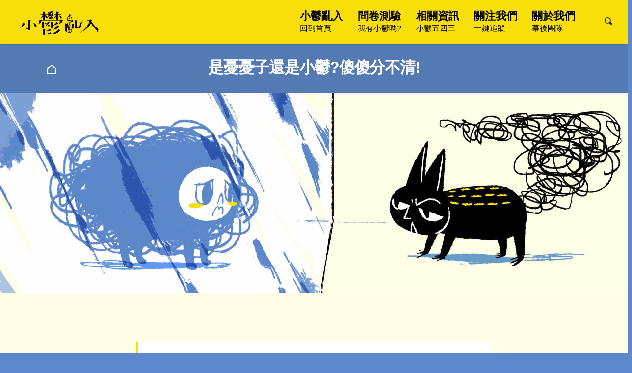

--- FILE ---
content_type: text/html; charset=utf-8
request_url: https://depressytrouble.tw/index.php/portfolio/blue_vs_depression/
body_size: 16696
content:
<!DOCTYPE html>
<html lang="en-US" prefix="og: http://ogp.me/ns#">
<head>
<script data-ad-client="pub-1153675445479127" async src="https://pagead2.googlesyndication.com/%0D%0Apagead/js/adsbygoogle.js"></script>

<!-- Meta Tags -->
<meta http-equiv="Content-Type" content="text/html; charset=UTF-8">


	<meta name="viewport" content="width=device-width, initial-scale=1, maximum-scale=1, user-scalable=0">

	

<!--Shortcut icon-->
	<link rel="shortcut icon" href="https://depressytrouble.tw/wp-content/uploads/2015/12/favicon.jpg">


<title> 是憂憂子還是小鬱？----憂鬱症與憂鬱情緒的差別。 </title>


<!-- This site is optimized with the Yoast SEO plugin v3.1.2 - https://yoast.com/wordpress/plugins/seo/ -->
<link rel="canonical" href="https://depressytrouble.tw/index.php/portfolio/blue_vs_depression/">
<meta property="og:locale" content="en_US">
<meta property="og:type" content="article">
<meta property="og:title" content="是憂憂子還是小鬱？----憂鬱症與憂鬱情緒的差別。">
<meta property="og:description" content="其實心情憂鬱跟憂鬱症很不一樣，你能分辨出她們他們之間的差別嗎？">
<meta property="og:url" content="https://depressytrouble.tw/index.php/portfolio/blue_vs_depression/">
<meta property="og:site_name" content="小鬱亂入">
<meta property="og:image" content="http://nas.simpleinfo.cc/depression/wp-content/uploads/2016/01/YuYoDifferent_thumb.jpg">
<meta name="twitter:card" content="summary">
<meta name="twitter:title" content="是憂憂子還是小鬱？----憂鬱症與憂鬱情緒的差別。">
<meta name="twitter:image" content="http://nas.simpleinfo.cc/depression/wp-content/uploads/2016/01/YuYoDifferent_thumb.jpg">
<!-- / Yoast SEO plugin. -->



		<script type="text/javascript">
			window._wpemojiSettings = {"baseUrl":"http:\/\/s.w.org\/images\/core\/emoji\/72x72\/","ext":".png","source":{"concatemoji":"http:\/\/depressytrouble.tw\/wp-includes\/js\/wp-emoji-release.min.js?ver=4.3.3"}};
			!function(a,b,c){function d(a){var c=b.createElement("canvas"),d=c.getContext&&c.getContext("2d");return d&&d.fillText?(d.textBaseline="top",d.font="600 32px Arial","flag"===a?(d.fillText(String.fromCharCode(55356,56812,55356,56807),0,0),c.toDataURL().length>3e3):(d.fillText(String.fromCharCode(55357,56835),0,0),0!==d.getImageData(16,16,1,1).data[0])):!1}function e(a){var c=b.createElement("script");c.src=a,c.type="text/javascript",b.getElementsByTagName("head")[0].appendChild(c)}var f,g;c.supports={simple:d("simple"),flag:d("flag")},c.DOMReady=!1,c.readyCallback=function(){c.DOMReady=!0},c.supports.simple&&c.supports.flag||(g=function(){c.readyCallback()},b.addEventListener?(b.addEventListener("DOMContentLoaded",g,!1),a.addEventListener("load",g,!1)):(a.attachEvent("onload",g),b.attachEvent("onreadystatechange",function(){"complete"===b.readyState&&c.readyCallback()})),f=c.source||{},f.concatemoji?e(f.concatemoji):f.wpemoji&&f.twemoji&&(e(f.twemoji),e(f.wpemoji)))}(window,document,window._wpemojiSettings);
		</script>
		<style type="text/css">
img.wp-smiley,
img.emoji {
	display: inline !important;
	border: none !important;
	box-shadow: none !important;
	height: 1em !important;
	width: 1em !important;
	margin: 0 .07em !important;
	vertical-align: -0.1em !important;
	background: none !important;
	padding: 0 !important;
}
</style>
<link rel="stylesheet" id="options_typography_Noto+Sans-400-css" href="https://fonts.googleapis.com/css?family=Noto+Sans:400" type="text/css" media="all">
<link rel="stylesheet" id="contact-form-7-css" href="https://depressytrouble.tw/wp-content/plugins/contact-form-7/includes/css/styles.css?ver=4.3.1" type="text/css" media="all">
<link rel="stylesheet" id="woocommerce-layout-css" href="https://depressytrouble.tw/wp-content/plugins/woocommerce/assets/css/woocommerce-layout.css?ver=2.4.12" type="text/css" media="all">
<link rel="stylesheet" id="woocommerce-smallscreen-css" href="https://depressytrouble.tw/wp-content/plugins/woocommerce/assets/css/woocommerce-smallscreen.css?ver=2.4.12" type="text/css" media="only screen and (max-width: 768px)">
<link rel="stylesheet" id="woocommerce-general-css" href="https://depressytrouble.tw/wp-content/plugins/woocommerce/assets/css/woocommerce.css?ver=2.4.12" type="text/css" media="all">
<link rel="stylesheet" id="rgs-css" href="https://depressytrouble.tw/wp-content/themes/salient/css/rgs.css?ver=6.0.1" type="text/css" media="all">
<link rel="stylesheet" id="font-awesome-css" href="https://depressytrouble.tw/wp-content/themes/salient/css/font-awesome.min.css?ver=4.3.3" type="text/css" media="all">
<link rel="stylesheet" id="main-styles-css" href="https://depressytrouble.tw/wp-content/themes/salient/style.css?ver=6.0.1" type="text/css" media="all">
<!--[if lt IE 9]>
<link rel='stylesheet' id='nectar-ie8-css'  href='https://depressytrouble.tw/wp-content/themes/salient/css/ie8.css?ver=4.3.3' type='text/css' media='all' />
<![endif]-->
<link rel="stylesheet" id="responsive-css" href="https://depressytrouble.tw/wp-content/themes/salient/css/responsive.css?ver=6.0.1" type="text/css" media="all">
<link rel="stylesheet" id="woocommerce-css" href="https://depressytrouble.tw/wp-content/themes/salient/css/woocommerce.css?ver=4.3.3" type="text/css" media="all">
<script type="text/javascript" src="https://depressytrouble.tw/wp-includes/js/jquery/jquery.js?ver=1.11.3"></script>
<script type="text/javascript" src="https://depressytrouble.tw/wp-includes/js/jquery/jquery-migrate.min.js?ver=1.2.1"></script>
<script type="text/javascript">
/* <![CDATA[ */
var SnazzyDataForSnazzyMaps = [];
SnazzyDataForSnazzyMaps={"id":57330,"name":"depressy_trouble_color","description":null,"url":"https:\/\/snazzymaps.com\/style\/57330\/depressy-trouble-color","imageUrl":"https:\/\/az769952.vo.msecnd.net\/assets\/57330-depressy-trouble-color.png?v=20160408072656","json":"[{\"featureType\":\"all\",\"elementType\":\"geometry.fill\",\"stylers\":[{\"color\":\"#fffde5\"}]},{\"featureType\":\"poi.medical\",\"elementType\":\"all\",\"stylers\":[{\"color\":\"#f8df08\"}]},{\"featureType\":\"road\",\"elementType\":\"all\",\"stylers\":[{\"color\":\"#547ab4\"}]},{\"featureType\":\"water\",\"elementType\":\"all\",\"stylers\":[{\"visibility\":\"on\"}]},{\"featureType\":\"water\",\"elementType\":\"geometry.fill\",\"stylers\":[{\"color\":\"#f8df08\"}]}]","views":1,"favorites":0,"createdBy":{"name":"Aslin","url":null},"createdOn":"2016-04-08T19:26:00.42"};
/* ]]> */
</script>
<script type="text/javascript" src="https://depressytrouble.tw/wp-content/plugins/snazzy-maps/snazzymaps.js?ver=1.1.1"></script>
<script type="text/javascript">
/* <![CDATA[ */
var wc_add_to_cart_params = {"ajax_url":"\/wp-admin\/admin-ajax.php","wc_ajax_url":"\/index.php\/portfolio\/blue_vs_depression\/?wc-ajax=%%endpoint%%","i18n_view_cart":"View Cart","cart_url":"http:\/\/depressytrouble.tw\/index.php\/cart\/","is_cart":"","cart_redirect_after_add":"no"};
/* ]]> */
</script>
<script type="text/javascript" src="https://depressytrouble.tw/wp-content/plugins/woocommerce/assets/js/frontend/add-to-cart.min.js?ver=2.4.12"></script>
<script type="text/javascript" src="https://depressytrouble.tw/wp-content/plugins/js_composer_salient/assets/js/vendors/woocommerce-add-to-cart.js?ver=4.7.4"></script>
<script type="text/javascript" src="https://depressytrouble.tw/wp-content/themes/salient/js/modernizr.js?ver=2.6.2"></script>
<link rel="EditURI" type="application/rsd+xml" title="RSD" href="https://depressytrouble.tw/xmlrpc.php?rsd">
<link rel="wlwmanifest" type="application/wlwmanifest+xml" href="https://depressytrouble.tw/wp-includes/wlwmanifest.xml">
<meta name="generator" content="WordPress 4.3.3">
<meta name="generator" content="WooCommerce 2.4.12">
<link rel="shortlink" href="https://depressytrouble.tw/?p=291">
<style type="text/css">body a{color:#b2b2b2;}header#top nav ul li a:hover,header#top nav .sf-menu li.sfHover > a,header#top nav .sf-menu li.current-menu-item > a,header#top nav .sf-menu li.current_page_item > a .sf-sub-indicator i,header#top nav .sf-menu li.current_page_ancestor > a .sf-sub-indicator i,header#top nav ul li a:hover,header#top nav .sf-menu li.sfHover > a,header#top nav .sf-menu li.current_page_ancestor > a,header#top nav .sf-menu li.current-menu-ancestor > a,header#top nav .sf-menu li.current_page_item > a,body header#top nav .sf-menu li.current_page_item > a .sf-sub-indicator [class^="icon-"],header#top nav .sf-menu li.current_page_ancestor > a .sf-sub-indicator [class^="icon-"],header#top nav .sf-menu li.current-menu-ancestor > a,header#top nav .sf-menu li.current_page_item > a,.sf-menu li ul li.sfHover > a .sf-sub-indicator [class^="icon-"],ul.sf-menu > li > a:hover > .sf-sub-indicator i,ul.sf-menu > li > a:active > .sf-sub-indicator i,ul.sf-menu > li.sfHover > a > .sf-sub-indicator i,.sf-menu ul li.current_page_item > a,.sf-menu ul li.current-menu-ancestor > a,.sf-menu ul li.current_page_ancestor > a,.sf-menu ul a:focus,.sf-menu ul a:hover,.sf-menu ul a:active,.sf-menu ul li:hover > a,.sf-menu ul li.sfHover > a,.sf-menu li ul li a:hover,.sf-menu li ul li.sfHover > a,#footer-outer a:hover,.recent-posts .post-header a:hover,article.post .post-header a:hover,article.result a:hover,article.post .post-header h2 a,.single article.post .post-meta a:hover,.comment-list .comment-meta a:hover,label span,.wpcf7-form p span,.icon-3x[class^="icon-"],.icon-3x[class*=" icon-"],.icon-tiny[class^="icon-"],body .circle-border,article.result .title a,.home .blog-recent .col .post-header a:hover,.home .blog-recent .col .post-header h3 a,#single-below-header a:hover,header#top #logo:hover,.sf-menu > li.current_page_ancestor > a > .sf-sub-indicator [class^="icon-"],.sf-menu > li.current-menu-ancestor > a > .sf-sub-indicator [class^="icon-"],body #mobile-menu li.open > a [class^="icon-"],.pricing-column h3,.pricing-table[data-style="flat-alternative"] .pricing-column.accent-color h4,.pricing-table[data-style="flat-alternative"] .pricing-column.accent-color .interval,.comment-author a:hover,.project-attrs li i,#footer-outer #copyright li a i:hover,.col:hover > [class^="icon-"].icon-3x.accent-color.alt-style.hovered,.col:hover > [class*=" icon-"].icon-3x.accent-color.alt-style.hovered,#header-outer .widget_shopping_cart .cart_list a,.woocommerce .star-rating,.woocommerce-page table.cart a.remove,.woocommerce form .form-row .required,.woocommerce-page form .form-row .required,body #header-secondary-outer #social a:hover i,.woocommerce ul.products li.product .price,body .twitter-share:hover i,.twitter-share.hovered i,body .linkedin-share:hover i,.linkedin-share.hovered i,body .google-plus-share:hover i,.google-plus-share.hovered i,.pinterest-share:hover i,.pinterest-share.hovered i,.facebook-share:hover i,.facebook-share.hovered i,.woocommerce-page ul.products li.product .price,.nectar-milestone .number.accent-color,header#top nav > ul > li.megamenu > ul > li > a:hover,header#top nav > ul > li.megamenu > ul > li.sfHover > a,body #portfolio-nav a:hover i,span.accent-color,.nectar-love:hover i,.nectar-love.loved i,.portfolio-items .nectar-love:hover i,.portfolio-items .nectar-love.loved i,body .hovered .nectar-love i,header#top nav ul #search-btn a:hover span,header#top nav ul .slide-out-widget-area-toggle a:hover span,#search-outer #search #close a span:hover,.carousel-wrap[data-full-width="true"] .carousel-heading a:hover i,#search-outer .ui-widget-content li:hover a .title,#search-outer .ui-widget-content .ui-state-hover .title,#search-outer .ui-widget-content .ui-state-focus .title,.portfolio-filters-inline .container ul li a.active,body [class^="icon-"].icon-default-style,.svg-icon-holder[data-color="accent-color"],.team-member a.accent-color:hover,.ascend .comment-list .reply a,.wpcf7-form .wpcf7-not-valid-tip,.text_on_hover.product .add_to_cart_button,.blog-recent[data-style="minimal"] .col > span,.blog-recent[data-style="title_only"] .col:hover .post-header .title{color:#b2b2b2!important;}.col:not(#post-area):not(.span_12):not(#sidebar):hover [class^="icon-"].icon-3x.accent-color.alt-style.hovered,body .col:not(#post-area):not(.span_12):not(#sidebar):hover a [class*=" icon-"].icon-3x.accent-color.alt-style.hovered,.ascend #header-outer:not(.transparent) .cart-outer:hover .cart-menu-wrap:not(.has_products) .icon-salient-cart{color:#b2b2b2!important;}.orbit-wrapper div.slider-nav span.right,.orbit-wrapper div.slider-nav span.left,.flex-direction-nav a,.jp-play-bar,.jp-volume-bar-value,.jcarousel-prev:hover,.jcarousel-next:hover,.portfolio-items .col[data-default-color="true"] .work-item:not(.style-3) .work-info-bg,.portfolio-items .col[data-default-color="true"] .bottom-meta,.portfolio-filters a,.portfolio-filters #sort-portfolio,.project-attrs li span,.progress li span,.nectar-progress-bar span,#footer-outer #footer-widgets .col .tagcloud a:hover,#sidebar .widget .tagcloud a:hover,article.post .more-link span:hover,article.post.quote .post-content .quote-inner,article.post.link .post-content .link-inner,#pagination .next a:hover,#pagination .prev a:hover,.comment-list .reply a:hover,input[type=submit]:hover,input[type="button"]:hover,#footer-outer #copyright li a.vimeo:hover,#footer-outer #copyright li a.behance:hover,.toggle.open h3 a,.tabbed > ul li a.active-tab,[class*=" icon-"],.icon-normal,.bar_graph li span,.nectar-button[data-color-override="false"].regular-button,.nectar-button.tilt.accent-color,body .swiper-slide .button.transparent_2 a.primary-color:hover,#footer-outer #footer-widgets .col input[type="submit"],.carousel-prev:hover,.carousel-next:hover,.blog-recent .more-link span:hover,.post-tags a:hover,.pricing-column.highlight h3,.pricing-table[data-style="flat-alternative"] .pricing-column.highlight h3 .highlight-reason,.pricing-table[data-style="flat-alternative"] .pricing-column.accent-color:before,#to-top:hover,#to-top.dark:hover,body[data-button-style="rounded"] #to-top:after,#pagination a.page-numbers:hover,#pagination span.page-numbers.current,.single-portfolio .facebook-share a:hover,.single-portfolio .twitter-share a:hover,.single-portfolio .pinterest-share a:hover,.single-post .facebook-share a:hover,.single-post .twitter-share a:hover,.single-post .pinterest-share a:hover,.mejs-controls .mejs-time-rail .mejs-time-current,.mejs-controls .mejs-volume-button .mejs-volume-slider .mejs-volume-current,.mejs-controls .mejs-horizontal-volume-slider .mejs-horizontal-volume-current,article.post.quote .post-content .quote-inner,article.post.link .post-content .link-inner,article.format-status .post-content .status-inner,article.post.format-aside .aside-inner,body #header-secondary-outer #social li a.behance:hover,body #header-secondary-outer #social li a.vimeo:hover,#sidebar .widget:hover [class^="icon-"].icon-3x,.woocommerce-page div[data-project-style="text_on_hover"] .single_add_to_cart_button,article.post.quote .content-inner .quote-inner .whole-link,.iosSlider .prev_slide:hover,.iosSlider .next_slide:hover,body [class^="icon-"].icon-3x.alt-style.accent-color,body [class*=" icon-"].icon-3x.alt-style.accent-color,#slide-out-widget-area,#slide-out-widget-area-bg.fullscreen,#header-outer .widget_shopping_cart a.button,body[data-button-style="rounded"] .wpb_wrapper .twitter-share:before,body[data-button-style="rounded"] .wpb_wrapper .twitter-share.hovered:before,body[data-button-style="rounded"] .wpb_wrapper .facebook-share:before,body[data-button-style="rounded"] .wpb_wrapper .facebook-share.hovered:before,body[data-button-style="rounded"] .wpb_wrapper .google-plus-share:before,body[data-button-style="rounded"] .wpb_wrapper .google-plus-share.hovered:before,body[data-button-style="rounded"] .wpb_wrapper .pinterest-share:before,body[data-button-style="rounded"] .wpb_wrapper .pinterest-share.hovered:before,body[data-button-style="rounded"] .wpb_wrapper .linkedin-share:before,body[data-button-style="rounded"] .wpb_wrapper .linkedin-share.hovered:before,#header-outer a.cart-contents .cart-wrap span,.swiper-slide .button.solid_color a,.swiper-slide .button.solid_color_2 a,.portfolio-filters,button[type=submit]:hover,#buddypress button:hover,#buddypress a.button:hover,#buddypress ul.button-nav li.current a,header#top nav ul .slide-out-widget-area-toggle a:hover i.lines,header#top nav ul .slide-out-widget-area-toggle a:hover i.lines:after,header#top nav ul .slide-out-widget-area-toggle a:hover i.lines:before,#buddypress a.button:focus,.text_on_hover.product a.added_to_cart,.woocommerce div.product .woocommerce-tabs .full-width-content ul.tabs li a:after,.woocommerce div[data-project-style="text_on_hover"] .cart .quantity input.minus,.woocommerce div[data-project-style="text_on_hover"] .cart .quantity input.plus,.woocommerce .span_4 input[type="submit"].checkout-button,.portfolio-filters-inline[data-color-scheme="accent-color"],.woocommerce ul.products li.product .onsale,.woocommerce-page ul.products li.product .onsale,.woocommerce span.onsale,.woocommerce-page span.onsale,.woocommerce .product-wrap .add_to_cart_button.added,.single-product .facebook-share a:hover,.single-product .twitter-share a:hover,.single-product .pinterest-share a:hover,.woocommerce-message,.woocommerce-error,.woocommerce-info,.woocommerce-page table.cart a.remove:hover,.woocommerce .chzn-container .chzn-results .highlighted,.woocommerce .chosen-container .chosen-results .highlighted,.woocommerce nav.woocommerce-pagination ul li a:hover,.woocommerce .container-wrap nav.woocommerce-pagination ul li:hover span,.woocommerce a.button:hover,.woocommerce-page a.button:hover,.woocommerce button.button:hover,.woocommerce-page button.button:hover,.woocommerce input.button:hover,.woocommerce-page input.button:hover,.woocommerce #respond input#submit:hover,.woocommerce-page #respond input#submit:hover,.woocommerce #content input.button:hover,.woocommerce-page #content input.button:hover,.woocommerce div.product .woocommerce-tabs ul.tabs li.active,.woocommerce #content div.product .woocommerce-tabs ul.tabs li.active,.woocommerce-page div.product .woocommerce-tabs ul.tabs li.active,.woocommerce-page #content div.product .woocommerce-tabs ul.tabs li.active,.woocommerce .widget_price_filter .ui-slider .ui-slider-range,.woocommerce-page .widget_price_filter .ui-slider .ui-slider-range,.woocommerce .widget_layered_nav_filters ul li a:hover,.woocommerce-page .widget_layered_nav_filters ul li a:hover{background-color:#b2b2b2!important;}.col:hover > [class^="icon-"].icon-3x:not(.alt-style).accent-color.hovered,.col:hover > [class*=" icon-"].icon-3x:not(.alt-style).accent-color.hovered,body .nectar-button.see-through-2[data-hover-color-override="false"]:hover,.col:not(#post-area):not(.span_12):not(#sidebar):hover [class^="icon-"].icon-3x:not(.alt-style).accent-color.hovered,.col:not(#post-area):not(.span_12):not(#sidebar):hover a [class*=" icon-"].icon-3x:not(.alt-style).accent-color.hovered{background-color:#b2b2b2!important;}.tabbed > ul li a.active-tab,body .recent_projects_widget a:hover img,.recent_projects_widget a:hover img,#sidebar #flickr a:hover img,body .nectar-button.see-through-2[data-hover-color-override="false"]:hover,#footer-outer #flickr a:hover img,body[data-button-style="rounded"] .wpb_wrapper .twitter-share:before,body[data-button-style="rounded"] .wpb_wrapper .twitter-share.hovered:before,body[data-button-style="rounded"] .wpb_wrapper .facebook-share:before,body[data-button-style="rounded"] .wpb_wrapper .facebook-share.hovered:before,body[data-button-style="rounded"] .wpb_wrapper .google-plus-share:before,body[data-button-style="rounded"] .wpb_wrapper .google-plus-share.hovered:before,body[data-button-style="rounded"] .wpb_wrapper .pinterest-share:before,body[data-button-style="rounded"] .wpb_wrapper .pinterest-share.hovered:before,body[data-button-style="rounded"] .wpb_wrapper .linkedin-share:before,body[data-button-style="rounded"] .wpb_wrapper .linkedin-share.hovered:before,#featured article .post-title a:hover,body #featured article .post-title a:hover,div.wpcf7-validation-errors{border-color:#b2b2b2!important;}.default-loading-icon:before{border-top-color:#b2b2b2!important;}#header-outer a.cart-contents span:before{border-color:transparent #b2b2b2!important;}body .col:not(#post-area):not(.span_12):not(#sidebar):hover .hovered .circle-border,body #sidebar .widget:hover .circle-border{border-color:#b2b2b2;}.gallery a:hover img{border-color:#b2b2b2!important;}@media only screen and (min-width :1px) and (max-width :1000px){body #featured article .post-title > a{background-color:#b2b2b2;}body #featured article .post-title > a{border-color:#b2b2b2;}}.nectar-button.regular-button.extra-color-1,.nectar-button.tilt.extra-color-1{background-color:#547ab4!important;}.icon-3x[class^="icon-"].extra-color-1:not(.alt-style),.icon-tiny[class^="icon-"].extra-color-1,.icon-3x[class*=" icon-"].extra-color-1:not(.alt-style),body .icon-3x[class*=" icon-"].extra-color-1:not(.alt-style) .circle-border,.woocommerce-page table.cart a.remove,#header-outer .widget_shopping_cart .cart_list li a.remove,#header-outer .woocommerce.widget_shopping_cart .cart_list li a.remove,.nectar-milestone .number.extra-color-1,span.extra-color-1,.team-member ul.social.extra-color-1 li a,.stock.out-of-stock,body [class^="icon-"].icon-default-style.extra-color-1,.team-member a.extra-color-1:hover,.pricing-table[data-style="flat-alternative"] .pricing-column.highlight.extra-color-1 h3,.pricing-table[data-style="flat-alternative"] .pricing-column.extra-color-1 h4,.pricing-table[data-style="flat-alternative"] .pricing-column.extra-color-1 .interval,.svg-icon-holder[data-color="extra-color-1"]{color:#547ab4!important;}.col:hover > [class^="icon-"].icon-3x.extra-color-1:not(.alt-style),.col:hover > [class*=" icon-"].icon-3x.extra-color-1:not(.alt-style).hovered,body .swiper-slide .button.transparent_2 a.extra-color-1:hover,body .col:not(#post-area):not(.span_12):not(#sidebar):hover [class^="icon-"].icon-3x.extra-color-1:not(.alt-style).hovered,body .col:not(#post-area):not(#sidebar):not(.span_12):hover a [class*=" icon-"].icon-3x.extra-color-1:not(.alt-style).hovered,#sidebar .widget:hover [class^="icon-"].icon-3x.extra-color-1:not(.alt-style),.portfolio-filters-inline[data-color-scheme="extra-color-1"],.pricing-table[data-style="flat-alternative"] .pricing-column.extra-color-1:before,.pricing-table[data-style="flat-alternative"] .pricing-column.highlight.extra-color-1 h3 .highlight-reason{background-color:#547ab4!important;}body [class^="icon-"].icon-3x.alt-style.extra-color-1,body [class*=" icon-"].icon-3x.alt-style.extra-color-1,[class*=" icon-"].extra-color-1.icon-normal,.extra-color-1.icon-normal,.bar_graph li span.extra-color-1,.nectar-progress-bar span.extra-color-1,#header-outer .widget_shopping_cart a.button,.woocommerce ul.products li.product .onsale,.woocommerce-page ul.products li.product .onsale,.woocommerce span.onsale,.woocommerce-page span.onsale,.woocommerce-page table.cart a.remove:hover,.swiper-slide .button.solid_color a.extra-color-1,.swiper-slide .button.solid_color_2 a.extra-color-1,.toggle.open.extra-color-1 h3 a{background-color:#547ab4!important;}.col:hover > [class^="icon-"].icon-3x.extra-color-1.alt-style.hovered,.col:hover > [class*=" icon-"].icon-3x.extra-color-1.alt-style.hovered,.no-highlight.extra-color-1 h3,.col:not(#post-area):not(.span_12):not(#sidebar):hover [class^="icon-"].icon-3x.extra-color-1.alt-style.hovered,body .col:not(#post-area):not(.span_12):not(#sidebar):hover a [class*=" icon-"].icon-3x.extra-color-1.alt-style.hovered{color:#547ab4!important;}body .col:not(#post-area):not(.span_12):not(#sidebar):hover .extra-color-1.hovered .circle-border,.woocommerce-page table.cart a.remove,#header-outer .woocommerce.widget_shopping_cart .cart_list li a.remove,#header-outer .woocommerce.widget_shopping_cart .cart_list li a.remove,body #sidebar .widget:hover .extra-color-1 .circle-border,.woocommerce-page table.cart a.remove{border-color:#547ab4;}.pricing-column.highlight.extra-color-1 h3{background-color:#547ab4!important;}.nectar-button.regular-button.extra-color-2,.nectar-button.tilt.extra-color-2{background-color:#f8df08!important;}.icon-3x[class^="icon-"].extra-color-2:not(.alt-style),.icon-3x[class*=" icon-"].extra-color-2:not(.alt-style),.icon-tiny[class^="icon-"].extra-color-2,body .icon-3x[class*=" icon-"].extra-color-2 .circle-border,.nectar-milestone .number.extra-color-2,span.extra-color-2,.team-member ul.social.extra-color-2 li a,body [class^="icon-"].icon-default-style.extra-color-2,.team-member a.extra-color-2:hover,.pricing-table[data-style="flat-alternative"] .pricing-column.highlight.extra-color-2 h3,.pricing-table[data-style="flat-alternative"] .pricing-column.extra-color-2 h4,.pricing-table[data-style="flat-alternative"] .pricing-column.extra-color-2 .interval,.svg-icon-holder[data-color="extra-color-2"]{color:#f8df08!important;}.col:hover > [class^="icon-"].icon-3x.extra-color-2:not(.alt-style).hovered,.col:hover > [class*=" icon-"].icon-3x.extra-color-2:not(.alt-style).hovered,body .swiper-slide .button.transparent_2 a.extra-color-2:hover,.col:not(#post-area):not(.span_12):not(#sidebar):hover [class^="icon-"].icon-3x.extra-color-2:not(.alt-style).hovered,.col:not(#post-area):not(.span_12):not(#sidebar):hover a [class*=" icon-"].icon-3x.extra-color-2:not(.alt-style).hovered,#sidebar .widget:hover [class^="icon-"].icon-3x.extra-color-2:not(.alt-style),.pricing-table[data-style="flat-alternative"] .pricing-column.highlight.extra-color-2 h3 .highlight-reason{background-color:#f8df08!important;}body [class^="icon-"].icon-3x.alt-style.extra-color-2,body [class*=" icon-"].icon-3x.alt-style.extra-color-2,[class*=" icon-"].extra-color-2.icon-normal,.extra-color-2.icon-normal,.bar_graph li span.extra-color-2,.nectar-progress-bar span.extra-color-2,.woocommerce .product-wrap .add_to_cart_button.added,.woocommerce-message,.woocommerce-error,.woocommerce-info,.woocommerce .widget_price_filter .ui-slider .ui-slider-range,.woocommerce-page .widget_price_filter .ui-slider .ui-slider-range,.swiper-slide .button.solid_color a.extra-color-2,.swiper-slide .button.solid_color_2 a.extra-color-2,.toggle.open.extra-color-2 h3 a,.portfolio-filters-inline[data-color-scheme="extra-color-2"],.pricing-table[data-style="flat-alternative"] .pricing-column.extra-color-2:before{background-color:#f8df08!important;}.col:hover > [class^="icon-"].icon-3x.extra-color-2.alt-style.hovered,.col:hover > [class*=" icon-"].icon-3x.extra-color-2.alt-style.hovered,.no-highlight.extra-color-2 h3,.col:not(#post-area):not(.span_12):not(#sidebar):hover [class^="icon-"].icon-3x.extra-color-2.alt-style.hovered,body .col:not(#post-area):not(.span_12):not(#sidebar):hover a [class*=" icon-"].icon-3x.extra-color-2.alt-style.hovered{color:#f8df08!important;}body .col:not(#post-area):not(.span_12):not(#sidebar):hover .extra-color-2.hovered .circle-border,body #sidebar .widget:hover .extra-color-2 .circle-border{border-color:#f8df08;}.pricing-column.highlight.extra-color-2 h3{background-color:#f8df08!important;}.nectar-button.regular-button.extra-color-3,.nectar-button.tilt.extra-color-3{background-color:#000000!important;}.icon-3x[class^="icon-"].extra-color-3:not(.alt-style),.icon-3x[class*=" icon-"].extra-color-3:not(.alt-style),.icon-tiny[class^="icon-"].extra-color-3,body .icon-3x[class*=" icon-"].extra-color-3 .circle-border,.nectar-milestone .number.extra-color-3,span.extra-color-3,.team-member ul.social.extra-color-3 li a,body [class^="icon-"].icon-default-style.extra-color-3,.team-member a.extra-color-3:hover,.pricing-table[data-style="flat-alternative"] .pricing-column.highlight.extra-color-3 h3,.pricing-table[data-style="flat-alternative"] .pricing-column.extra-color-3 h4,.pricing-table[data-style="flat-alternative"] .pricing-column.extra-color-3 .interval,.svg-icon-holder[data-color="extra-color-3"]{color:#000000!important;}.col:hover > [class^="icon-"].icon-3x.extra-color-3:not(.alt-style).hovered,.col:hover > [class*=" icon-"].icon-3x.extra-color-3:not(.alt-style).hovered,body .swiper-slide .button.transparent_2 a.extra-color-3:hover,.col:not(#post-area):not(.span_12):not(#sidebar):hover [class^="icon-"].icon-3x.extra-color-3:not(.alt-style).hovered,.col:not(#post-area):not(.span_12):not(#sidebar):hover a [class*=" icon-"].icon-3x.extra-color-3:not(.alt-style).hovered,#sidebar .widget:hover [class^="icon-"].icon-3x.extra-color-3:not(.alt-style),.portfolio-filters-inline[data-color-scheme="extra-color-3"],.pricing-table[data-style="flat-alternative"] .pricing-column.extra-color-3:before,.pricing-table[data-style="flat-alternative"] .pricing-column.highlight.extra-color-3 h3 .highlight-reason{background-color:#000000!important;}body [class^="icon-"].icon-3x.alt-style.extra-color-3,body [class*=" icon-"].icon-3x.alt-style.extra-color-3,.extra-color-3.icon-normal,[class*=" icon-"].extra-color-3.icon-normal,.bar_graph li span.extra-color-3,.nectar-progress-bar span.extra-color-3,.swiper-slide .button.solid_color a.extra-color-3,.swiper-slide .button.solid_color_2 a.extra-color-3,.toggle.open.extra-color-3 h3 a{background-color:#000000!important;}.col:hover > [class^="icon-"].icon-3x.extra-color-3.alt-style.hovered,.col:hover > [class*=" icon-"].icon-3x.extra-color-3.alt-style.hovered,.no-highlight.extra-color-3 h3,.col:not(#post-area):not(.span_12):not(#sidebar):hover [class^="icon-"].icon-3x.extra-color-3.alt-style.hovered,body .col:not(#post-area):not(.span_12):not(#sidebar):hover a [class*=" icon-"].icon-3x.extra-color-3.alt-style.hovered{color:#000000!important;}body .col:not(#post-area):not(.span_12):not(#sidebar):hover .extra-color-3.hovered .circle-border,body #sidebar .widget:hover .extra-color-3 .circle-border{border-color:#000000;}.pricing-column.highlight.extra-color-3 h3{background-color:#000000!important;}body #header-outer,body #search-outer{background-color:#f8df08;}header#top nav > ul > li > a,header#top #logo,header#top .span_9 > .slide-out-widget-area-toggle i,.sf-sub-indicator [class^="icon-"],body[data-header-color="custom"].ascend #boxed #header-outer .cart-menu .cart-icon-wrap i,body.ascend #boxed #header-outer .cart-menu .cart-icon-wrap i,.sf-sub-indicator [class*=" icon-"],header#top nav ul #search-btn a span,header#top #toggle-nav i,header#top #toggle-nav i,header#top #mobile-cart-link i,#header-outer .cart-menu .cart-icon-wrap .icon-salient-cart,#search-outer #search input[type="text"],#search-outer #search #close a span{color:#000000!important;}header#top nav ul .slide-out-widget-area-toggle a i.lines,header#top nav ul .slide-out-widget-area-toggle a i.lines:after,header#top nav ul .slide-out-widget-area-toggle a i.lines:before{background-color:#000000!important;}body header#top nav > ul > li > a:hover,header#top #logo:hover,.ascend #header-outer:not(.transparent) .cart-outer:hover .cart-menu-wrap:not(.has_products) .icon-salient-cart,body header#top nav .sf-menu > li.sfHover > a,body header#top nav .sf-menu > li.current-menu-item > a,body header#top nav .sf-menu > li.current_page_item > a .sf-sub-indicator i,body header#top nav .sf-menu > li.current_page_ancestor > a .sf-sub-indicator i,body header#top nav .sf-menu > li.sfHover > a,body header#top nav .sf-menu > li.current_page_ancestor > a,body header#top nav .sf-menu > li.current-menu-ancestor > a,body header#top nav .sf-menu > li.current-menu-ancestor > a i,body header#top nav .sf-menu > li.current_page_item > a,body header#top nav .sf-menu > li.current_page_item > a .sf-sub-indicator [class^="icon-"],body header#top nav .sf-menu > li.current_page_ancestor > a .sf-sub-indicator [class^="icon-"],body header#top nav .sf-menu > li.current-menu-ancestor > a,body .sf-menu > li.sfHover > a .sf-sub-indicator [class^="icon-"],body .sf-menu > li:hover > a .sf-sub-indicator [class^="icon-"],body .sf-menu > li:hover > a,header#top nav ul #search-btn a:hover span,header#top nav ul .slide-out-widget-area-toggle a:hover span,#search-outer #search #close a span:hover{color:#547ab4!important;}header#top nav ul .slide-out-widget-area-toggle a:hover i.lines,header#top nav ul .slide-out-widget-area-toggle a:hover i.lines:after,header#top nav ul .slide-out-widget-area-toggle a:hover i.lines:before{background-color:#547ab4!important;}#search-outer .ui-widget-content,header#top .sf-menu li ul li a,header#top nav > ul > li.megamenu > ul.sub-menu,body header#top nav > ul > li.megamenu > ul.sub-menu > li > a,#header-outer .widget_shopping_cart .cart_list a,#header-secondary-outer ul ul li a,#header-outer .widget_shopping_cart .cart_list li,.woocommerce .cart-notification,#header-outer .widget_shopping_cart_content{background-color:#1F1F1F!important;}header#top .sf-menu li ul li a:hover,body header#top nav .sf-menu ul li.sfHover > a,header#top .sf-menu li ul li.current-menu-item > a,header#top .sf-menu li ul li.current-menu-ancestor > a,header#top nav > ul > li.megamenu > ul ul li a:hover,header#top nav > ul > li.megamenu > ul ul li.current-menu-item a,#header-secondary-outer ul ul li a:hover,body #header-secondary-outer .sf-menu ul li.sfHover > a,#header-outer .widget_shopping_cart .cart_list li:hover,#header-outer .widget_shopping_cart .cart_list li:hover a,#search-outer .ui-widget-content li:hover,.ui-state-hover,.ui-widget-content .ui-state-hover,.ui-widget-header .ui-state-hover,.ui-state-focus,.ui-widget-content .ui-state-focus,.ui-widget-header .ui-state-focus{background-color:#313233!important;}#search-outer .ui-widget-content li a,#search-outer .ui-widget-content i,header#top .sf-menu li ul li a,body #header-outer .widget_shopping_cart .cart_list a,#header-secondary-outer ul ul li a,.woocommerce .cart-notification .item-name,.cart-outer .cart-notification,.sf-menu li ul .sf-sub-indicator [class^="icon-"],.sf-menu li ul .sf-sub-indicator [class*=" icon-"],#header-outer .widget_shopping_cart .quantity{color:#CCCCCC!important;}#search-outer .ui-widget-content li:hover a .title,#search-outer .ui-widget-content .ui-state-hover .title,#search-outer .ui-widget-content .ui-state-focus .title,#search-outer .ui-widget-content li:hover a,#search-outer .ui-widget-content li:hover i,#search-outer .ui-widget-content .ui-state-hover a,#search-outer .ui-widget-content .ui-state-focus a,#search-outer .ui-widget-content .ui-state-hover i,#search-outer .ui-widget-content .ui-state-focus i,#search-outer .ui-widget-content .ui-state-hover span,#search-outer .ui-widget-content .ui-state-focus span,body header#top nav .sf-menu ul li.sfHover > a,header#top nav > ul > li.megamenu > ul ul li.current-menu-item a,body #header-outer .widget_shopping_cart .cart_list li:hover a,#header-secondary-outer ul ul li:hover > a,body #header-secondary-outer ul ul li:hover > a i,body header#top nav .sf-menu ul li.sfHover > a .sf-sub-indicator i,#header-outer .widget_shopping_cart li:hover .quantity,body header#top nav .sf-menu ul li:hover > a .sf-sub-indicator i,body header#top nav .sf-menu ul li:hover > a,header#top nav > ul > li.megamenu > ul > li > a:hover,header#top nav > ul > li.megamenu > ul > li.sfHover > a,body header#top nav .sf-menu ul li.current-menu-item > a,body header#top nav .sf-menu ul li.current_page_item > a .sf-sub-indicator i,body header#top nav .sf-menu ul li.current_page_ancestor > a .sf-sub-indicator i,body header#top nav .sf-menu ul li.sfHover > a,#header-secondary-outer ul li.sfHover > a,body header#top nav .sf-menu ul li.current_page_ancestor > a,body header#top nav .sf-menu ul li.current-menu-ancestor > a,body header#top nav .sf-menu ul li.current_page_item > a,body header#top nav .sf-menu ul li.current_page_item > a .sf-sub-indicator [class^="icon-"],body header#top nav .sf-menu ul li.current_page_ancestor > a .sf-sub-indicator [class^="icon-"],body header#top nav .sf-menu ul li.current-menu-ancestor > a,body header#top nav .sf-menu ul li.current_page_item > a,body .sf-menu ul li ul li.sfHover > a .sf-sub-indicator [class^="icon-"],body ul.sf-menu > li > a:active > .sf-sub-indicator i,body ul.sf-menu > li.sfHover > a > .sf-sub-indicator i,body .sf-menu ul li.current_page_item > a,body .sf-menu ul li.current-menu-ancestor > a,body .sf-menu ul li.current_page_ancestor > a,body .sf-menu ul a:focus,body .sf-menu ul a:hover,body .sf-menu ul a:active,body .sf-menu ul li:hover > a,body .sf-menu ul li.sfHover > a,.body sf-menu li ul li a:hover,body .sf-menu li ul li.sfHover > a,body header#top nav > ul > li.megamenu ul li:hover > a{color:#7a7a7a!important;}#header-secondary-outer{background-color:#F8F8F8!important;}#header-secondary-outer nav > ul > li > a,body #header-secondary-outer nav > ul > li > a span.sf-sub-indicator [class^="icon-"],#header-secondary-outer #social li a i{color:#666666!important;}#header-secondary-outer #social li a:hover i,#header-secondary-outer nav > ul > li:hover > a,#header-secondary-outer nav > ul > li.current-menu-item > a,#header-secondary-outer nav > ul > li.sfHover > a,#header-secondary-outer nav > ul > li.sfHover > a span.sf-sub-indicator [class^="icon-"],#header-secondary-outer nav > ul > li.current-menu-item > a span.sf-sub-indicator [class^="icon-"],#header-secondary-outer nav > ul > li.current-menu-ancestor > a,#header-secondary-outer nav > ul > li.current-menu-ancestor > a span.sf-sub-indicator [class^="icon-"],body #header-secondary-outer nav > ul > li:hover > a span.sf-sub-indicator [class^="icon-"]{color:#222222!important;}#slide-out-widget-area,#slide-out-widget-area-bg.fullscreen{background-color:#5d89cc!important;}#slide-out-widget-area,#slide-out-widget-area a,body #slide-out-widget-area a.slide_out_area_close .icon-default-style[class^="icon-"]{color:#ffffff!important;}#slide-out-widget-area .tagcloud a{border-color:#ffffff!important;}#slide-out-widget-area h1,#slide-out-widget-area h2,#slide-out-widget-area h3,#slide-out-widget-area h4,#slide-out-widget-area h5{color:#ffffff!important;}body #slide-out-widget-area a:hover,html body #slide-out-widget-area a.slide_out_area_close:hover .icon-default-style[class^="icon-"]{color:#f8df08!important;}#slide-out-widget-area .tagcloud a:hover{border-color:#f8df08!important;}#footer-outer{background-color:#dee5e5!important;}#footer-outer #footer-widgets{border-bottom:none!important;}#footer-outer #footer-widgets .col ul li{border-bottom:1px solid rgba(0,0,0,0.1)!important;}#footer-outer #footer-widgets .col .widget_recent_comments ul li{background-color:rgba(0,0,0,0.07)!important;border-bottom:0!important;}#footer-outer,#footer-outer a{color:#000000!important;}#footer-outer .widget h4,#footer-outer .col .widget_recent_entries span,#footer-outer .col .recent_posts_extra_widget .post-widget-text span{color:#777777!important;}#footer-outer #copyright,body{border:none!important;background-color:#5d89cc!important;}#footer-outer #copyright li a i,#footer-outer #copyright p{color:#0a0a0a!important;}#call-to-action{background-color:#ECEBE9!important;}#call-to-action span{color:#4B4F52!important;}body #slide-out-widget-area-bg{background-color:rgba(0,0,0,0.8);}</style>
<style type="text/css"> #header-outer{padding-top:15px;}#header-outer #logo img{height:60px;}header#top nav > ul > li > a{padding-bottom:32px;padding-top:17px;}#header-outer .cart-menu{padding-bottom:34px;padding-top:34px;}header#top nav > ul li#search-btn,header#top nav > ul li.slide-out-widget-area-toggle{padding-bottom:19px;padding-top:20px;}header#top .sf-menu > li.sfHover > ul{top:25px;}.sf-sub-indicator{height:17px;}#header-space{height:90px;}body[data-smooth-scrolling="1"] #full_width_portfolio .project-title.parallax-effect{top:90px;}body.single-product div.product .product_title{padding-right:0;}#ajax-loading-screen{background-color:#fffde5}.default-loading-icon{border-color:rgba(255,255,255,0.2);}@media only screen and (min-width:1000px){body:not(.ascend)[data-slide-out-widget-area="true"] #header-outer[data-has-menu="false"][data-permanent-transparent="false"] header#top,body.ascend[data-slide-out-widget-area="true"] #header-outer[data-has-menu="false"][data-permanent-transparent="false"][data-full-width="false"] header#top{padding-bottom:15px;}}.nectar-slider-loading .loading-icon,.portfolio-loading,#ajax-loading-screen .loading-icon,.loading-icon,.pp_loaderIcon{background-image:url("https://depressytrouble.tw/wp-content/uploads/2015/12/loading.png");}@media only screen and (min-width:1000px) and (max-width:1300px){.nectar-slider-wrap[data-full-width="true"] .swiper-slide .content h2,.nectar-slider-wrap[data-full-width="boxed-full-width"] .swiper-slide .content h2,.full-width-content .vc_span12 .swiper-slide .content h2{font-size:30px!important;line-height:34px!important;}.nectar-slider-wrap[data-full-width="true"] .swiper-slide .content p,.nectar-slider-wrap[data-full-width="boxed-full-width"] .swiper-slide .content p,.full-width-content .vc_span12 .swiper-slide .content p{font-size:18px!important;line-height:31.2px!important;}}@media only screen and (min-width :690px) and (max-width :1000px){.nectar-slider-wrap[data-full-width="true"] .swiper-slide .content h2,.nectar-slider-wrap[data-full-width="boxed-full-width"] .swiper-slide .content h2,.full-width-content .vc_span12 .swiper-slide .content h2{font-size:22px!important;line-height:26px!important;}.nectar-slider-wrap[data-full-width="true"] .swiper-slide .content p,.nectar-slider-wrap[data-full-width="boxed-full-width"] .swiper-slide .content p,.full-width-content .vc_span12 .swiper-slide .content p{font-size:13.2px!important;line-height:24px!important;}}@media only screen and (max-width :690px){.nectar-slider-wrap[data-full-width="true"][data-fullscreen="false"] .swiper-slide .content h2,.nectar-slider-wrap[data-full-width="boxed-full-width"][data-fullscreen="false"] .swiper-slide .content h2,.full-width-content .vc_span12 .nectar-slider-wrap[data-fullscreen="false"] .swiper-slide .content h2{font-size:10px!important;line-height:14px!important;}.nectar-slider-wrap[data-full-width="true"][data-fullscreen="false"] .swiper-slide .content p,.nectar-slider-wrap[data-full-width="boxed-full-width"][data-fullscreen="false"] .swiper-slide .content p,.full-width-content .vc_span12 .nectar-slider-wrap[data-fullscreen="false"] .swiper-slide .content p{font-size:7.68px!important;line-height:17.52px!important;}}@media only screen and (min-width:1000px){.container,.woocommerce-tabs .full-width-content .tab-container{max-width:1425px;width:100%;margin:0 auto;padding:0 90px;}.swiper-slide .content{padding:0 90px;}body .container .container:not(.tab-container){width:100%!important;padding:0!important;}body .carousel-heading .container{padding:0 10px!important;}body .carousel-heading .container .carousel-next{right:10px;}body .carousel-heading .container .carousel-prev{right:35px;}.carousel-wrap[data-full-width="true"] .carousel-heading a.portfolio-page-link{left:90px;}.carousel-wrap[data-full-width="true"] .carousel-heading{margin-left:-20px;margin-right:-20px;}.carousel-wrap[data-full-width="true"] .carousel-next{right:90px!important;}.carousel-wrap[data-full-width="true"] .carousel-prev{right:115px!important;}.carousel-wrap[data-full-width="true"]{padding:0!important;}.carousel-wrap[data-full-width="true"] .caroufredsel_wrapper{padding:20px!important;}#search-outer #search #close a{right:90px;}#boxed,#boxed #header-outer,#boxed #header-secondary-outer,#boxed #slide-out-widget-area-bg.fullscreen,#boxed #page-header-bg[data-parallax="1"],#boxed #featured,body[data-footer-reveal="1"] #boxed #footer-outer,#boxed .orbit > div,#boxed #featured article,.ascend #boxed #search-outer{max-width:1400px!important;width:90%!important;min-width:980px;}#boxed #search-outer #search #close a{right:0!important;}#boxed .container{width:92%;padding:0;}#boxed #footer-outer #footer-widgets,#boxed #footer-outer #copyright{padding-left:0;padding-right:0;}#boxed .carousel-wrap[data-full-width="true"] .carousel-heading a.portfolio-page-link{left:35px;}#boxed .carousel-wrap[data-full-width="true"] .carousel-next{right:35px!important;}#boxed .carousel-wrap[data-full-width="true"] .carousel-prev{right:60px!important;}}.pagination-navigation{-webkit-filter:url("https://depressytrouble.tw/index.php/portfolio/blue_vs_depression/#goo");filter:url("https://depressytrouble.tw/index.php/portfolio/blue_vs_depression/#goo");}</style>
<style type="text/css">                div.swiper-wrapper.no-transform > div > div.container > div.content {
}

@media screen and (min-width: 620px) {
    div.swiper-wrapper.no-transform > div > div.container > div.content {
    }
}

@media screen and (min-width: 1020px) {
    div.swiper-wrapper.no-transform > div > div.container > div.content {
    }
}


blockquote {

width: 100%;
margin: px;
padding: 25px;
line-height: 1.45;
position: relative;
color: #000000;
border-left:5px solid #F8DF08;
background:#ffffff;
font-size:16px;
}

blockquote cite {
color: #efefef;

display: block;
margin-top: 5px;
}

blockquote cite:before {
content: "\2014 \2009";
}            </style>
<style type="text/css"> body,.toggle h3 a,body .ui-widget,table,.bar_graph li span strong,#slide-out-widget-area .tagcloud a,#search-results .result .title span,.woocommerce ul.products li.product h3,.woocommerce-page ul.products li.product h3,body .nectar-love span,body .nectar-social .nectar-love .nectar-love-count,body .carousel-heading h2{font-size:17px;line-height:30.6px;}.nectar-fancy-ul ul li .icon-default-style[class^="icon-"]{line-height:30.6px!important;}header#top nav > ul > li > a{font-size:18px;line-height:25.2px;}header#top .sf-menu li ul li a,#header-secondary-outer nav > ul > li > a,#header-secondary-outer ul ul li a,#header-outer .widget_shopping_cart .cart_list a{font-size:14px;line-height:24px;}@media only screen and (min-width :1px) and (max-width :1000px){header#top .sf-menu a{font-family:-!important;font-size:14px!important;}}#page-header-bg h1,body h1,body .row .col.section-title h1{font-size:32px;line-height:38px;}@media only screen and (max-width:1300px) and (min-width:1000px){body .row .col.section-title h1,body h1{font-size:22.4px;line-height:26.6px;}}@media only screen and (max-width:1000px) and (min-width:690px){body .row .col.section-title h1,body h1{font-size:20.8px;line-height:24.7px;}}@media only screen and (max-width:690px){body .row .col.section-title h1,body h1{font-size:19.2px;line-height:22.8px;}}#page-header-bg h2,body h2,article.post .post-header h2,article.post.quote .post-content h2,article.post.link .post-content h2,article.post.format-status .post-content h2,#call-to-action span,.woocommerce .full-width-tabs #reviews h3,.row .col.section-title h2{}@media only screen and (max-width:1300px) and (min-width:1000px){.row .span_2 h2,.row .span_3 h2,.row .span_4 h2,.row .vc_col-sm-2 h2,.row .vc_col-sm-3 h2,.row .vc_col-sm-4 h2{font-size:;line-height:;}}@media only screen and (max-width:690px){.col h2{font-size:;line-height:;}}body h3,.row .col h3,.toggle h3 a,.ascend #respond h3,.ascend h3#comments,.woocommerce ul.products li.product.text_on_hover h3{font-size:24px;line-height:32px;}@media only screen and (min-width:1000px){.ascend .comments-section .comment-wrap.full-width-section > h3{font-size:40.8px!important;line-height:48.8px!important;}}@media only screen and (min-width:1300px) and (max-width:1500px){body .portfolio-items.constrain-max-cols.masonry-items .col.elastic-portfolio-item h3{font-size:20.4px!important;line-height:27.2px;}}@media only screen and (max-width:1300px) and (min-width:1000px),(max-width:690px){.row .span_2 h3,.row .span_3 h3,.row .span_4 h3,.row .vc_col-sm-2 h3,.row .vc_col-sm-3 h3,.row .vc_col-sm-4 h3{font-size:16.8px;line-height:22.4px;}}body h4,.row .col h4,.portfolio-items .work-meta h4,#respond h3,h3#comments{font-size:24px;line-height:34px;}body h5,.row .col h5,.portfolio-items .work-item.style-3-alt p{}body .wpb_column > .wpb_wrapper > .morphing-outline .inner > h5{font-size:;}body h6,.row .col h6{}body i,body em,.masonry.meta_overlaid article.post .post-header .meta-author > span,#post-area.masonry.meta_overlaid article.post .post-meta .date,#post-area.masonry.meta_overlaid article.post.quote .quote-inner .author,#post-area.masonry.meta_overlaid article.post.link .post-content .destination{}body #page-header-bg h1,html body .row .col.section-title h1,.nectar-box-roll .overlaid-content h1{}@media only screen and (min-width:690px) and (max-width:1000px){#page-header-bg .span_6 h1,.overlaid-content h1{font-size:;line-height:;}}@media only screen and (min-width:1000px) and (max-width:1300px){#page-header-bg .span_6 h1,.nectar-box-roll .overlaid-content h1{font-size:;line-height:;}}@media only screen and (min-width:1300px) and (max-width:1500px){#page-header-bg .span_6 h1,.nectar-box-roll .overlaid-content h1{font-size:;line-height:;}}@media only screen and (max-width:690px){#page-header-bg.fullscreen-header .span_6 h1,.overlaid-content h1{font-size:;line-height:;}}body #page-header-bg .span_6 span.subheader,body .row .col.section-title > span,.nectar-box-roll .overlaid-content .subheader{font-family:Noto Sans;}@media only screen and (min-width:1000px) and (max-width:1300px){body #page-header-bg:not(.fullscreen-header) .span_6 span.subheader,body .row .col.section-title > span{font-size:;line-height:;}}@media only screen and (min-width:690px) and (max-width:1000px){body #page-header-bg.fullscreen-header .span_6 span.subheader,.overlaid-content .subheader{font-size:;line-height:;}}@media only screen and (max-width:690px){body #page-header-bg.fullscreen-header .span_6 span.subheader,.overlaid-content .subheader{font-size:;line-height:;}}body #slide-out-widget-area .inner .off-canvas-menu-container li a,body #slide-out-widget-area.fullscreen .inner .off-canvas-menu-container li a{}@media only screen and (min-width:690px) and (max-width:1000px){body #slide-out-widget-area.fullscreen .inner .off-canvas-menu-container li a{font-size:;line-height:;}}@media only screen and (max-width:690px){body #slide-out-widget-area.fullscreen .inner .off-canvas-menu-container li a{font-size:;line-height:;}}#slide-out-widget-area .menuwrapper li small{}@media only screen and (min-width:690px) and (max-width:1000px){#slide-out-widget-area .menuwrapper li small{font-size:;line-height:;}}@media only screen and (max-width:690px){#slide-out-widget-area .menuwrapper li small{font-size:;line-height:;}}.swiper-slide .content h2{font-size:40px;line-height:59px!important;}@media only screen and (min-width:1000px) and (max-width:1300px){body .nectar-slider-wrap[data-full-width="true"] .swiper-slide .content h2,body .nectar-slider-wrap[data-full-width="boxed-full-width"] .swiper-slide .content h2,body .full-width-content .vc_span12 .swiper-slide .content h2{font-size:32px!important;line-height:47.2px!important;}}@media only screen and (min-width:690px) and (max-width:1000px){body .nectar-slider-wrap[data-full-width="true"] .swiper-slide .content h2,body .nectar-slider-wrap[data-full-width="boxed-full-width"] .swiper-slide .content h2,body .full-width-content .vc_span12 .swiper-slide .content h2{font-size:24px!important;line-height:35.4px!important;}}@media only screen and (max-width:690px){body .nectar-slider-wrap[data-full-width="true"] .swiper-slide .content h2,body .nectar-slider-wrap[data-full-width="boxed-full-width"] .swiper-slide .content h2,body .full-width-content .vc_span12 .swiper-slide .content h2{font-size:20px!important;line-height:29.5px!important;}}#featured article .post-title h2 span,.swiper-slide .content p,#portfolio-filters-inline #current-category,body .vc_text_separator div{}#portfolio-filters-inline ul{line-height:;}.swiper-slide .content p.transparent-bg span{}@media only screen and (min-width:1000px) and (max-width:1300px){.nectar-slider-wrap[data-full-width="true"] .swiper-slide .content p,.nectar-slider-wrap[data-full-width="boxed-full-width"] .swiper-slide .content p,.full-width-content .vc_span12 .swiper-slide .content p{font-size:;line-height:;}}@media only screen and (min-width:690px) and (max-width:1000px){.nectar-slider-wrap[data-full-width="true"] .swiper-slide .content p,.nectar-slider-wrap[data-full-width="boxed-full-width"] .swiper-slide .content p,.full-width-content .vc_span12 .swiper-slide .content p{font-size:;line-height:;}}@media only screen and (max-width:690px){body .nectar-slider-wrap[data-full-width="true"] .swiper-slide .content p,body .nectar-slider-wrap[data-full-width="boxed-full-width"] .swiper-slide .content p,body .full-width-content .vc_span12 .swiper-slide .content p{font-size:;line-height:;}}.testimonial_slider blockquote,.testimonial_slider blockquote span,blockquote{}#footer-outer .widget h4,#sidebar h4,#call-to-action .container a,.uppercase,.nectar-button,body .widget_calendar table th,body #footer-outer #footer-widgets .col .widget_calendar table th,.swiper-slide .button a,header#top nav > ul > li.megamenu > ul > li > a,.carousel-heading h2,body .gform_wrapper .top_label .gfield_label,body .vc_pie_chart .wpb_pie_chart_heading,#infscr-loading div,#page-header-bg .author-section a,.ascend input[type="submit"],.ascend button[type="submit"],.widget h4,.text-on-hover-wrap .categories a,.text_on_hover.product .add_to_cart_button,.woocommerce-page div[data-project-style="text_on_hover"] .single_add_to_cart_button,.woocommerce div[data-project-style="text_on_hover"] .cart .quantity input.qty,.woocommerce-page #respond input#submit,.meta_overlaid article.post .post-header h2,.meta_overlaid article.post.quote .post-content h2,.meta_overlaid article.post.link .post-content h2,.meta_overlaid article.post.format-status .post-content h2,.meta_overlaid article .meta-author a,.pricing-column.highlight h3 .highlight-reason,.blog-recent[data-style="minimal"] .col > span{font-size:16px;font-weight:normal;}.team-member h4,.row .col.section-title p,.row .col.section-title span,#page-header-bg .subheader,.nectar-milestone .subject,.testimonial_slider blockquote span{}-6px!important;}</style>	<style type="text/css">.recentcomments a{display:inline !important;padding:0 !important;margin:0 !important;}</style>
<meta name="generator" content="Powered by Visual Composer - drag and drop page builder for WordPress.">
<!--[if lte IE 9]><link rel="stylesheet" type="text/css" href="https://depressytrouble.tw/wp-content/plugins/js_composer_salient/assets/css/vc_lte_ie9.css" media="screen"><![endif]--><!--[if IE  8]><link rel="stylesheet" type="text/css" href="https://depressytrouble.tw/wp-content/plugins/js_composer_salient/assets/css/vc-ie8.css" media="screen"><![endif]--><noscript><style> .wpb_animate_when_almost_visible { opacity: 1; }</style></noscript>





























































</head>
<body class="single single-portfolio postid-291 wpb-js-composer js-comp-ver-4.7.4 vc_responsive" data-footer-reveal="false" data-footer-reveal-shadow="none" data-button-style="default" data-header-inherit-rc="false" data-header-search="true" data-animated-anchors="true" data-ajax-transitions="true" data-full-width-header="true" data-slide-out-widget-area="true" data-loading-animation="spin" data-bg-header="true" data-ext-responsive="true" data-header-resize="1" data-header-color="custom" data-transparent-header="false" data-smooth-scrolling="0" data-permanent-transparent="false" data-responsive="1">

 


 <div id="header-space" data-header-mobile-fixed="1"></div> 

<div id="header-outer" data-has-menu="true" data-mobile-fixed="1" data-user-set-bg="#f8df08" data-format="default" data-permanent-transparent="false" data-cart="false" data-transparency-option="0" data-shrink-num="6" data-full-width="true" data-using-secondary="0" data-using-logo="1" data-logo-height="60" data-padding="15" data-header-resize="1">
	
	
<div id="search-outer" class="nectar">
		
	<div id="search">
	  	 
		<div class="container">
		  	 	
		     <div id="search-box">
		     	
		     	<div class="col span_12">
			      	<form action="https://depressytrouble.tw/search.php" method="GET">
			      		<input type="text" name="q" id="s" placeholder="想找些什麼呢？在這裡打字喔！" data-placeholder="想找些什麼？在這裡打字喔！">
			      	</form>
			      			        </div>
<!--/span_12-->
			      
		     </div>
<!--/search-box-->
		     
		     <div id="close"><a href="https://depressytrouble.tw/index.php/portfolio/blue_vs_depression//#"><span class="icon-salient-x" aria-hidden="true"></span></a></div>
		     
		 </div>
<!--/container-->
	    
	</div>
<!--/search-->
	  
</div>
<!--/search-outer-->	
	<header id="top">
		
		<div class="container">
			
			<div class="row">
				  
				<div class="col span_3">
					
					<a id="logo" href="https://depressytrouble.tw">
						
						<img class="stnd default-logo dark-version" alt="小鬱亂入" src="https://depressytrouble.tw/wp-content/uploads/2016/01/logo-04.png"><img class="retina-logo  dark-version" alt="小鬱亂入" src="https://depressytrouble.tw/wp-content/uploads/2016/01/logo-04.png">
					</a>

				</div>
<!--/span_3-->
				
				<div class="col span_9 col_last">
					
										
											<div class="slide-out-widget-area-toggle">
							<div> <a href="#sidewidgetarea" class="closed"> <i class="icon-reorder"></i> </a> </div> 
       					</div>
										
					<nav>
						<ul class="buttons" data-user-set-ocm="off">
							<li id="search-btn">
<div><a href="https://depressytrouble.tw/index.php/portfolio/blue_vs_depression//#searchbox"><span class="icon-salient-search" aria-hidden="true"></span></a></div> </li>
						
															<li class="slide-out-widget-area-toggle">
									<div> <a href="#sidewidgetarea" class="closed"> <span> <i class="lines-button x2"> <i class="lines"></i> </i> </span> </a> </div> 
       							</li>
													</ul>
						<ul class="sf-menu">	
							<li id="menu-item-261" class="menu-item menu-item-type-post_type menu-item-object-page menu-item-261"><a href="https://depressytrouble.tw/">小鬱亂入<span>回到首頁</span></a></li>
<li id="menu-item-1030" class="menu-item menu-item-type-post_type menu-item-object-page menu-item-1030"><a href="https://depressytrouble.tw/index.php/quiz/">問卷測驗<span>我有小鬱嗎?</span></a></li>
<li id="menu-item-144" class="menu-item menu-item-type-post_type menu-item-object-page menu-item-144"><a href="https://depressytrouble.tw/index.php/information/">相關資訊<span>小鬱五四三</span></a></li>
<li id="menu-item-146" class="menu-item menu-item-type-custom menu-item-object-custom menu-item-146"><a target="_blank" href="https://www.facebook.com/depressytrouble/">關注我們<span>一鍵追蹤</span></a></li>
<li id="menu-item-1042" class="menu-item menu-item-type-post_type menu-item-object-page menu-item-1042"><a href="https://depressytrouble.tw/index.php/team/">關於我們<span>幕後團隊<span></span></span></a></li>
						</ul>
						
					</nav>
					
				</div>
<!--/span_9-->
			
			</div>
<!--/row-->
			
		</div>
<!--/container-->
		
	</header>
	
	
	<div class="ns-loading-cover"></div>		
	

</div>
<!--/header-outer-->

 

<div id="mobile-menu" data-mobile-fixed="1">
	
	<div class="container">
		<ul>
			<li><a href="">No menu assigned!</a></li>		
		</ul>
	</div>
	
</div>


<div id="ajax-loading-screen" data-disable-fade-on-click="0" data-method="standard"><span class="loading-icon spin">  </span></div>
<div id="ajax-content-wrap">


<div id="full_width_portfolio" data-featured-img="https://depressytrouble.tw/wp-content/uploads/2016/01/YuYoDifferent_thumb.jpg">
	  		
	  			    <div class="not-loaded " id="page-header-bg" data-midnight="light" data-text-effect="" data-bg-pos="top" data-alignment="left" data-alignment-v="middle" data-parallax="0" data-height="150" style="background-color: #547ab4;  background-image: none; height: 150px;">


			<div class="container">
					<div class="row project-title">
					<div class="container">
					<div class="col span_6 section-title no-date">

						<h1>是憂憂子還是小鬱?傻傻分不清!</h1>

						
							<div id="portfolio-nav">
								<ul>
									<li id="all-items"><a href="https://depressytrouble.tw/index.php/information/"><i class="icon-salient-back-to-all"></i></a></li>
								</ul>
								<ul class="controls">
																				<li id="prev-link"><a href="https://depressytrouble.tw/index.php/portfolio/relatedsick/" rel="next"><i class="icon-salient-left-arrow-thin"></i></a></li>
											<li id="next-link">
																		</ul>
							</div>
					 
					</div>
				</div>

			</div>
<!--/row-->







					


			</div>
		</div>

	   
	    		
	<div class="container-wrap">
		
		<div class="container main-content"> 
			
						
			<div class="row ">
				
									
					<div id="post-area" class="col span_12">
						
												
						<div id="portfolio-extra">
	<div id="fws_5aaf3077d712c" data-midnight="dark" data-bg-mobile-hidden="" class="wpb_row vc_row-fluid vc_row full-width-content standard_section   " style="padding-top: 0px; padding-bottom: 0px; ">
<div class="row-bg-wrap"> <div class="row-bg   " style=""></div> </div>
<div class="col span_12 dark left">
	<div class="vc_col-sm-12 wpb_column column_container col no-extra-padding" data-padding-pos="all" data-has-bg-color="false" data-bg-color="" data-bg-opacity="1" data-hover-bg="" data-hover-bg-opacity="1" data-animation="" data-delay="0">
		<div class="wpb_wrapper">
			<div class="img-with-aniamtion-wrap "><img class="img-with-animation " data-delay="0" height="100%" width="100%" data-animation="fade-in" src="https://depressytrouble.tw/wp-content/uploads/2015/12/%E5%B0%8F%E9%AC%B1%E8%B7%9F%E6%86%82%E6%86%82%E5%AD%90%E4%B8%8D%E4%B8%80%E6%A8%A3_Cover_02.jpg" alt=""></div>
		</div> 
	</div> 
</div>
</div>
	<div id="fws_5aaf3077d7b59" data-midnight="dark" data-bg-mobile-hidden="" class="wpb_row vc_row-fluid vc_row standard_section   " style="padding-top: 100px; padding-bottom: 0px; ">
<div class="row-bg-wrap"> <div class="row-bg   " style=""></div> </div>
<div class="col span_12 dark left">
	<div class="vc_col-sm-2 wpb_column column_container col no-extra-padding" data-padding-pos="all" data-has-bg-color="false" data-bg-color="" data-bg-opacity="1" data-hover-bg="" data-hover-bg-opacity="1" data-animation="" data-delay="0">
		<div class="wpb_wrapper">
			
		</div> 
	</div> 
 
				
				
	<div class="vc_col-sm-8 wpb_column column_container col no-extra-padding" data-padding-pos="all" data-has-bg-color="false" data-bg-color="" data-bg-opacity="1" data-hover-bg="" data-hover-bg-opacity="1" data-animation="" data-delay="0">
		<div class="wpb_wrapper">
			
	<div class="wpb_text_column wpb_content_element ">
		<div class="wpb_wrapper">
			<blockquote><p>
心情憂鬱跟憂鬱症不一樣，日常的憂鬱對生活不會有很大的阻力，心情也會有好轉的時候；但如果是憂鬱症，日常生活很多事情都做不了，任何事情都不會讓心情變好。
</p></blockquote>

		</div>
	</div>
<div class="img-with-aniamtion-wrap center"><img class="img-with-animation " data-delay="0" height="100%" width="100%" data-animation="fade-in" src="https://depressytrouble.tw/wp-content/uploads/2016/01/depressionandblue.jpg" alt=""></div>
	<div class="wpb_text_column wpb_content_element ">
		<div class="wpb_wrapper">
			<p>人遇到討厭的事情，心情都會不好，但這還說不上是疾病。</p>
<p>區別暫時的心情憂鬱還是憂鬱症的關鍵，在於症狀的輕重：如果心情糟糕到工作、家事上學等都無法進行的程度，強烈的感到痛苦與極度的悲觀，像這樣的極度憂愁的心情如果持續兩個星期以上，就有可能是憂鬱症。</p>

		</div>
	</div>
<div class="img-with-aniamtion-wrap center"><img class="img-with-animation " data-delay="0" height="100%" width="100%" data-animation="fade-in" src="https://depressytrouble.tw/wp-content/uploads/2016/01/depressionandblue-01.jpg" alt=""></div>
	<div class="wpb_text_column wpb_content_element ">
		<div class="wpb_wrapper">
			<p><span style="line-height: 1.5;">除了心情的痛苦程度不同之外．身體狀況也會開始惡化，憂鬱症患者的睡眠型態幾乎會有所改變，例如失眠、整天想睡不想動、或是「早醒」，醒來的感覺不是睡飽了有精神，而是落寞。另外食慾也會改變，有人會失去食慾，有的反之；性慾降低。也會出現容易感到頭痛、身體痠痛等各種身體不適的症狀。</span></p>

		</div>
	</div>
<script async src="https://pagead2.googlesyndication.com/pagead/js/adsbygoogle.js"></script>
<ins class="adsbygoogle" style="display:block; text-align:center;" data-ad-layout="in-article" data-ad-format="fluid" data-ad-client="ca-pub-1153675445479127" data-ad-slot="5343270601"></ins>
<script>
     (adsbygoogle = window.adsbygoogle || []).push({});
</script>
<div class="img-with-aniamtion-wrap center"><img class="img-with-animation " data-delay="0" height="100%" width="100%" data-animation="fade-in" src="https://depressytrouble.tw/wp-content/uploads/2016/01/depressionandblue-02.jpg" alt=""></div>
	<div class="wpb_text_column wpb_content_element ">
		<div class="wpb_wrapper">
			<p>平常的憂鬱情緒，即使心不甘情不願，不想上班上學，也還是可以工作或去學校，如果是家庭主婦，也還是可以做家事。即使真的需要休息，放假一天就足夠了。</p>
<p>如果是憂鬱症，不論工作、念書、做家事，甚至吃飯、洗澡等日常活動，都會變得沒辦法做。不是因為懶得做或覺得麻煩，而是心裡明明想著「一定得做」，但卻怎樣也做不到，所以感到非常無力與痛苦。</p>

		</div>
	</div>
<div class="img-with-aniamtion-wrap center"><img class="img-with-animation " data-delay="0" height="100%" width="100%" data-animation="fade-in" src="https://depressytrouble.tw/wp-content/uploads/2016/01/depressionandblue-03.jpg" alt=""></div>
	<div class="wpb_text_column wpb_content_element ">
		<div class="wpb_wrapper">
			<p>在一般的狀況下，即使心情很糟，如果問題解決了，心情就會跟著輕快起來；或是如果有好事發生，心情也會好轉；做自己最喜歡的事情，短時間內心裡也能獲得滿足。</p>
<p>憂鬱症卻不一樣，不論發生了天大的好事、問題解決或是做自己有興趣的事情，憂鬱的情緒也不會消失，更不會有快樂的感覺。</p>

		</div>
	</div>
<div class="img-with-aniamtion-wrap center"><img class="img-with-animation " data-delay="0" height="100%" width="100%" data-animation="fade-in" src="https://depressytrouble.tw/wp-content/uploads/2016/01/depressionandblue-04.jpg" alt=""></div>
	<div class="wpb_text_column wpb_content_element ">
		<div class="wpb_wrapper">
			<p>遇到日常生活中的情緒低潮，即使會變得比較悲觀的看待事情，也很少把人逼到「想死」的地步。</p>
<p>但是憂鬱症會讓人陷入負面迴圈思考，認為「我很糟糕」、「全都是我的錯」，甚至幾乎都會想到死亡，多少都會有「死了就好了」的想法，可以說是憂鬱症的一大症狀。</p>

		</div>
	</div>
<script async src="https://pagead2.googlesyndication.com/pagead/js/adsbygoogle.js"></script>
<ins class="adsbygoogle" style="display:block; text-align:center;" data-ad-layout="in-article" data-ad-format="fluid" data-ad-client="ca-pub-1153675445479127" data-ad-slot="5343270601"></ins>
<script>
     (adsbygoogle = window.adsbygoogle || []).push({});
</script>
<div class="img-with-aniamtion-wrap center"><img class="img-with-animation " data-delay="0" height="100%" width="100%" data-animation="fade-in" src="https://depressytrouble.tw/wp-content/uploads/2016/01/depressionandblue-05.jpg" alt=""></div>
<div class="nectar-social  items_4">
<span class="n-shortcode"><a href="https://depressytrouble.tw/index.php/portfolio/blue_vs_depression//#" class="nectar-love" id="nectar-love-291" title="Love this"> <i class="icon-salient-heart"></i><span class="nectar-love-count">12</span></a></span><a class="facebook-share nectar-sharing" href="https://depressytrouble.tw/index.php/portfolio/blue_vs_depression//#" title="Share this"> <i class="icon-facebook"></i> <span class="count"></span></a><a class="twitter-share nectar-sharing" href="https://depressytrouble.tw/index.php/portfolio/blue_vs_depression//#" title="Tweet this"> <i class="icon-twitter"></i> <span class="count"></span></a><a class="google-plus-share nectar-sharing-alt" href="https://depressytrouble.tw/index.php/portfolio/blue_vs_depression//#" title="Share this"> <i class="icon-google-plus"></i> <span class="count"> 0 </span></a>
</div>
<div class="vc_separator wpb_content_element vc_separator_align_left vc_sep_width_100 vc_sep_pos_align_center vc_sep_color_grey watched_by">
<span class="vc_sep_holder vc_sep_holder_l"><span class="vc_sep_line"></span></span>
	</div>

	<script async src="https://pagead2.googlesyndication.com/pagead/js/adsbygoogle.js"></script>
<ins class="adsbygoogle" style="display:block; text-align:center;" data-ad-layout="in-article" data-ad-format="fluid" data-ad-client="ca-pub-1153675445479127" data-ad-slot="5343270601"></ins>
<script>
     (adsbygoogle = window.adsbygoogle || []).push({});
</script>
<div class="vc_separator wpb_content_element vc_separator_align_left vc_sep_width_100 vc_sep_pos_align_center vc_sep_color_grey">
<span class="vc_sep_holder vc_sep_holder_l"><span class="vc_sep_line"></span></span>		<h4>也許你還會想看看這些</h4>
<span class="vc_sep_holder vc_sep_holder_r"><span class="vc_sep_line"></span></span>
	</div>
<div class="carousel-wrap recent-work-carousel " data-full-width="false">
					
					<div class="carousel-heading"><div class="container">
<a class="carousel-prev" href="https://depressytrouble.tw/index.php/portfolio/blue_vs_depression//#"><i class="icon-angle-left"></i></a>
					    	         <a class="carousel-next" href="https://depressytrouble.tw/index.php/portfolio/blue_vs_depression//#"><i class="icon-angle-right"></i></a>
</div></div>
					
					<ul class="row portfolio-items text-align-center carousel" data-scroll-speed="800" data-easing="easeInOutQuart">
<li class="col span_4 " data-project-color="#e4839e" data-title-color="" data-subtitle-color="">
								
								<div class="work-item style-4" data-custom-content="off">
<img class="custom-thumbnail" src="https://depressytrouble.tw/wp-content/uploads/2016/04/Thumbnail_%E5%A5%BD%E7%AB%99%E9%80%A3%E7%B5%90.jpg" alt="還有哪些網站可以認識小鬱？">
				
									<div class="work-info">
										
										<a href="https://depressytrouble.tw/index.php/portfolio/links/"></a><div class="bottom-meta">
<h3>還有哪些網站可以認識小鬱？</h3>
<p>好站連結</p>
</div>
<!--/bottom-meta-->
</div>
								</div>
<!--work-item-->
	
							</li>
<!--/span_4--><li class="col span_4 " data-project-color="#e4839e" data-title-color="" data-subtitle-color="">
								
								<div class="work-item style-4" data-custom-content="off">
<img class="custom-thumbnail" src="https://depressytrouble.tw/wp-content/uploads/2016/04/Thumbnail_%E9%9B%BB%E5%BD%B1.jpg" alt="小鬱主演：三部跟憂鬱症有關的電影">
				
									<div class="work-info">
										
										<a href="https://depressytrouble.tw/index.php/portfolio/depression_movie/"></a><div class="bottom-meta">
<h3>小鬱主演：三部跟憂鬱症有關的電影</h3>
<p>相關電影</p>
</div>
<!--/bottom-meta-->
</div>
								</div>
<!--work-item-->
	
							</li>
<!--/span_4--><li class="col span_4 " data-project-color="#e4839e" data-title-color="" data-subtitle-color="">
								
								<div class="work-item style-4" data-custom-content="off">
<img class="custom-thumbnail" src="https://depressytrouble.tw/wp-content/uploads/2016/04/Thumbnail_%E6%9B%B8%E7%B1%8D.jpg" alt="看圖文書了解小鬱：憂鬱症好書推薦">
				
									<div class="work-info">
										
										<a href="https://depressytrouble.tw/index.php/portfolio/depression_book/"></a><div class="bottom-meta">
<h3>看圖文書了解小鬱：憂鬱症好書推薦</h3>
<p>相關書籍</p>
</div>
<!--/bottom-meta-->
</div>
								</div>
<!--work-item-->
	
							</li>
<!--/span_4--><li class="col span_4 " data-project-color="#e4839e" data-title-color="" data-subtitle-color="">
								
								<div class="work-item style-4" data-custom-content="off">
<img class="custom-thumbnail" src="https://depressytrouble.tw/wp-content/uploads/2016/04/Thumbnail_%E5%BD%B1%E7%89%87_01.jpg" alt="幾部值得一看得憂鬱症相關影片">
				
									<div class="work-info">
										
										<a href="https://depressytrouble.tw/index.php/portfolio/depression_video/"></a><div class="bottom-meta">
<h3>幾部值得一看得憂鬱症相關影片</h3>
<p>影片新知</p>
</div>
<!--/bottom-meta-->
</div>
								</div>
<!--work-item-->
	
							</li>
<!--/span_4--><li class="col span_4 " data-project-color="#547ab4" data-title-color="" data-subtitle-color="">
								
								<div class="work-item style-4" data-custom-content="off">
<img class="custom-thumbnail" src="https://depressytrouble.tw/wp-content/uploads/2016/03/Thumbnail_%E6%86%82%E9%AC%B1%E8%AA%9E%E8%A8%80.jpg" alt="為賦新辭強說愁，古人怎麼形容憂鬱呢？">
				
									<div class="work-info">
										
										<a href="https://depressytrouble.tw/index.php/portfolio/blue_mood_language/"></a><div class="bottom-meta">
<h3>為賦新辭強說愁，古人怎麼形容憂鬱呢？</h3>
<p>憂鬱的語言</p>
</div>
<!--/bottom-meta-->
</div>
								</div>
<!--work-item-->
	
							</li>
<!--/span_4--><li class="col span_4 " data-project-color="#547ab4" data-title-color="" data-subtitle-color="">
								
								<div class="work-item style-4" data-custom-content="off">
<img class="custom-thumbnail" src="https://depressytrouble.tw/wp-content/uploads/2016/03/Thumbnail_%E6%86%82%E9%AC%B1%E5%A5%BD%E4%BA%8B.jpg" alt="憂憂子的優點：你不知道?憂鬱也許也有好處！">
				
									<div class="work-info">
										
										<a href="https://depressytrouble.tw/index.php/portfolio/blue_mood_advantage/"></a><div class="bottom-meta">
<h3>憂憂子的優點：你不知道?憂鬱也許也有好處！</h3>
<p>憂鬱有時是好事</p>
</div>
<!--/bottom-meta-->
</div>
								</div>
<!--work-item-->
	
							</li>
<!--/span_4--><li class="col span_4 " data-project-color="#547ab4" data-title-color="#ffffff" data-subtitle-color="#ffffff">
								
								<div class="work-item style-4" data-custom-content="off">
<img class="custom-thumbnail" src="https://depressytrouble.tw/wp-content/uploads/2016/01/YuYoDifferent_thumb.jpg" alt="是憂憂子還是小鬱?傻傻分不清!">
				
									<div class="work-info">
										
										<a href="https://depressytrouble.tw/index.php/portfolio/blue_vs_depression/"></a><div class="bottom-meta">
<h3>是憂憂子還是小鬱?傻傻分不清!</h3>
<p>憂鬱症與憂鬱情緒的比較</p>
</div>
<!--/bottom-meta-->
</div>
								</div>
<!--work-item-->
	
							</li>
<!--/span_4-->
</ul>
<!--/carousel-->
</div>
<!--/carousel-wrap-->
		</div> 
	</div> 

	<div class="vc_col-sm-2 wpb_column column_container col no-extra-padding" data-padding-pos="all" data-has-bg-color="false" data-bg-color="" data-bg-opacity="1" data-hover-bg="" data-hover-bg-opacity="1" data-animation="" data-delay="0">
		<div class="wpb_wrapper">
			
		</div> 
	</div> 
</div>
</div>
</div>  
						
					</div>
<!--/post-area-->
					
					
									
			</div>

			  
			
		</div>
<!--/container-->
	
	</div>
<!--/container-wrap-->

</div>
<!--/if portfolio fullwidth-->
	

<div id="footer-outer" data-midnight="light" data-using-widget-area="true">
	
	
			
	<div id="footer-widgets">
		
		<div class="container">
			
			<div class="row">
				
								
				<div class="col span_3">
				      <!-- Footer widget area 1 -->
		              <div id="text-3" class="widget widget_text">
<h4>免費憂鬱症互動測驗</h4>			<div class="textwidget"><a class="nectar-button large extra-color-1 regular-button" target="_blank" href="https://depressytrouble.tw/index.php/quiz/" data-color-override="false" data-hover-color-override="false" data-hover-text-color-override="#fff"><span>我要測驗</span> </a></div>
		</div>				</div>
<!--/span_3-->
				
				<div class="col span_3">
					 <!-- Footer widget area 2 -->
		             <div id="text-4" class="widget widget_text">
<h4>關注小鬱亂入</h4>			<div class="textwidget">
<a class="nectar-button large extra-color-1 regular-button" target="_blank" href="https://www.facebook.com/depressytrouble/" data-color-override="false" data-hover-color-override="false" data-hover-text-color-override="#fff"><span>小鬱臉書</span> </a>

</div>
		</div>				     
				</div>
<!--/span_3-->
				
									<div class="col span_3">
						 <!-- Footer widget area 3 -->
			              <div id="text-5" class="widget widget_text">
<h4>憂鬱症資訊</h4>			<div class="textwidget">
<a href="https://depressytrouble.tw/index.php/portfolio/blue_vs_depression//">憂鬱症跟有憂鬱有什麼不一樣？</a><br>
<a href="https://depressytrouble.tw/index.php/portfolio/how_to_face_patient/">身邊有憂鬱症的人怎麼辦？</a><br>
<a href="https://depressytrouble.tw/index.php/portfolio/depression_fight02/">憂鬱症如何預防？</a><br>
<a href="https://depressytrouble.tw/index.php/portfolio/people/">為什麼會得憂鬱症？</a><br>
</div>
		</div>					     
					</div>
<!--/span_3-->
								
									<div class="col span_3">
						 <!-- Footer widget area 4 -->
			              <div id="text-6" class="widget widget_text">
<h4>小鬱趣聞</h4>			<div class="textwidget">
<a href="https://depressytrouble.tw/index.php/portfolio/foodgoodformood/">那些食物可以讓心情變好？</a><br>
<a href="https://depressytrouble.tw/index.php/portfolio/badfood/">那些食物會讓心情不穩定？</a><br>
<a href="https://depressytrouble.tw/index.php/portfolio/depression_movie/">憂鬱症有關的電影</a><br>
<a href="https://depressytrouble.tw/index.php/portfolio/famous_people_with_depression/">那些名人有得憂鬱症？</a><br>
</div>
		</div>					     
					</div>
<!--/span_3-->
								
			</div>
<!--/row-->
			
		</div>
<!--/container-->
	
	</div>
<!--/footer-widgets-->
	
	
	
		<div class="row" id="copyright">
			
			<div class="container">
				
				<div class="col span_5">
					
											<p>&copy; 2020 小鬱亂入. All Rights Reserved Depressy Trouble Team </p>
										
				</div>
<!--/span_5-->
				
				<div class="col span_7 col_last">
					<ul id="social">
												 <li><a target="_blank" href="https://m.facebook.com/depressytrouble/"><i class="icon-facebook"></i> </a></li> 																								 <li><a target="_blank" href="https://www.youtube.com/channel/UCk_LdHmBqAfdMmZ-gd9OLSw"><i class="icon-youtube"></i> </a></li> 						 <li><a target="_blank" href="https://www.instagram.com/depressy.trouble/"><i class="icon-instagram"></i> </a></li> 																								 <li><a target="_blank" href="https://www.behance.net/gallery/36194549/Depressy-Trouble"> <i class="icon-be"></i> </a></li> 																																																					</ul>
</div>
<!--/span_7-->
			
			</div>
<!--/container-->
			
		</div>
<!--/row-->
		
		
</div>
<!--/footer-outer-->



	<div id="slide-out-widget-area-bg" class="slide-out-from-right dark"></div>
	<div id="slide-out-widget-area" class="slide-out-from-right" data-back-txt="Back">

		
		<div class="inner">

		  <a class="slide_out_area_close" href="#"><span class="icon-salient-x icon-default-style"></span></a>


		   			   <div class="off-canvas-menu-container mobile-only">
			  		<ul class="menu">
					   <li class="menu-item menu-item-type-post_type menu-item-object-page menu-item-261"><a href="https://depressytrouble.tw/">小鬱亂入<span>回到首頁</span></a></li>
<li class="menu-item menu-item-type-post_type menu-item-object-page menu-item-1030"><a href="https://depressytrouble.tw/index.php/quiz/">問卷測驗<span>我有小鬱嗎?</span></a></li>
<li class="menu-item menu-item-type-post_type menu-item-object-page menu-item-144"><a href="https://depressytrouble.tw/index.php/information/">相關資訊<span>小鬱五四三</span></a></li>
<li class="menu-item menu-item-type-custom menu-item-object-custom menu-item-146"><a target="_blank" href="https://www.facebook.com/depressytrouble/">關注我們<span>一鍵追蹤</span></a></li>
<li class="menu-item menu-item-type-post_type menu-item-object-page menu-item-1042"><a href="https://depressytrouble.tw/index.php/team/">關於我們<span>幕後團隊<span></span></span></a></li>
		
					</ul>
				</div>
			
		</div>

		<div class="bottom-meta-wrap">
<ul class="off-canvas-social-links">
<li><a target="_blank" href="https://m.facebook.com/depressytrouble/"><i class="icon-facebook"></i></a></li>
<li><a target="_blank" href="https://www.youtube.com/channel/UCk_LdHmBqAfdMmZ-gd9OLSw"><i class="icon-youtube"></i></a></li>
<li><a target="_blank" href="https://www.instagram.com/depressy.trouble/"><i class="icon-instagram"></i></a></li>
<li><a target="_blank" href="https://www.behance.net/gallery/36194549/Depressy-Trouble"><i class="icon-be"></i></a></li>
</ul>
<p class="bottom-text">© 2020 小鬱亂入. All Rights Reserved Depressy Trouble Team </p>
</div>
<!--/bottom-meta-wrap-->
</div>


</div> <!--/ajax-content-wrap-->


	<a id="to-top"><i class="icon-angle-up"></i></a>

<link rel="stylesheet" id="js_composer_front-css" href="https://depressytrouble.tw/wp-content/plugins/js_composer_salient/assets/css/js_composer.css?ver=4.7.4" type="text/css" media="all">
<script type="text/javascript" src="https://depressytrouble.tw/wp-includes/js/jquery/ui/core.min.js?ver=1.11.4"></script>
<script type="text/javascript" src="https://depressytrouble.tw/wp-includes/js/jquery/ui/widget.min.js?ver=1.11.4"></script>
<script type="text/javascript" src="https://depressytrouble.tw/wp-includes/js/jquery/ui/position.min.js?ver=1.11.4"></script>
<script type="text/javascript" src="https://depressytrouble.tw/wp-includes/js/jquery/ui/menu.min.js?ver=1.11.4"></script>
<script type="text/javascript" src="https://depressytrouble.tw/wp-includes/js/jquery/ui/autocomplete.min.js?ver=1.11.4"></script>
<script type="text/javascript">
/* <![CDATA[ */
var MyAcSearch = {"url":"http:\/\/depressytrouble.tw\/wp-admin\/admin-ajax.php"};
/* ]]> */
</script>
<script type="text/javascript" src="https://depressytrouble.tw/wp-content/themes/salient/nectar/assets/functions/ajax-search/wpss-search-suggest.js"></script>
<script type="text/javascript" src="https://depressytrouble.tw/wp-content/plugins/contact-form-7/includes/js/jquery.form.min.js?ver=3.51.0-2014.06.20"></script>
<script type="text/javascript">
/* <![CDATA[ */
var _wpcf7 = {"loaderUrl":"http:\/\/depressytrouble.tw\/wp-content\/plugins\/contact-form-7\/images\/ajax-loader.gif","recaptchaEmpty":"Please verify that you are not a robot.","sending":"Sending ..."};
/* ]]> */
</script>
<script type="text/javascript" src="https://depressytrouble.tw/wp-content/plugins/contact-form-7/includes/js/scripts.js?ver=4.3.1"></script>
<script type="text/javascript" src="https://depressytrouble.tw/wp-content/plugins/woocommerce/assets/js/jquery-blockui/jquery.blockUI.min.js?ver=2.70"></script>
<script type="text/javascript">
/* <![CDATA[ */
var woocommerce_params = {"ajax_url":"\/wp-admin\/admin-ajax.php","wc_ajax_url":"\/index.php\/portfolio\/blue_vs_depression\/?wc-ajax=%%endpoint%%"};
/* ]]> */
</script>
<script type="text/javascript" src="https://depressytrouble.tw/wp-content/plugins/woocommerce/assets/js/frontend/woocommerce.min.js?ver=2.4.12"></script>
<script type="text/javascript" src="https://depressytrouble.tw/wp-content/plugins/woocommerce/assets/js/jquery-cookie/jquery.cookie.min.js?ver=1.4.1"></script>
<script type="text/javascript">
/* <![CDATA[ */
var wc_cart_fragments_params = {"ajax_url":"\/wp-admin\/admin-ajax.php","wc_ajax_url":"\/index.php\/portfolio\/blue_vs_depression\/?wc-ajax=%%endpoint%%","fragment_name":"wc_fragments"};
/* ]]> */
</script>
<script type="text/javascript" src="https://depressytrouble.tw/wp-content/plugins/woocommerce/assets/js/frontend/cart-fragments.min.js?ver=2.4.12"></script>
<script type="text/javascript" src="https://depressytrouble.tw/wp-content/themes/salient/js/respond.js?ver=1.1"></script>
<script type="text/javascript" src="https://depressytrouble.tw/wp-content/themes/salient/js/sticky.js?ver=1.0"></script>
<script type="text/javascript" src="https://depressytrouble.tw/wp-content/themes/salient/js/prettyPhoto.js?ver=6.0.1"></script>
<script type="text/javascript" src="https://depressytrouble.tw/wp-content/themes/salient/js/isotope.min.js?ver=2.0"></script>
<script type="text/javascript" src="https://depressytrouble.tw/wp-content/themes/salient/js/superfish.js?ver=1.4.8"></script>
<script type="text/javascript">
/* <![CDATA[ */
var nectarLove = {"ajaxurl":"http:\/\/depressytrouble.tw\/wp-admin\/admin-ajax.php","postID":"291","rooturl":"http:\/\/depressytrouble.tw","pluginPages":["http:\/\/depressytrouble.tw\/index.php\/shop\/","http:\/\/depressytrouble.tw\/index.php\/shop\/?sidebar=true"],"disqusComments":"false"};
/* ]]> */
</script>
<script type="text/javascript" src="https://depressytrouble.tw/wp-content/themes/salient/js/init.js?ver=6.0.1"></script>
<script type="text/javascript" src="https://depressytrouble.tw/wp-content/plugins/js_composer_salient/assets/js/js_composer_front.js?ver=4.7.4"></script>
	

<script defer src="https://static.cloudflareinsights.com/beacon.min.js/vcd15cbe7772f49c399c6a5babf22c1241717689176015" integrity="sha512-ZpsOmlRQV6y907TI0dKBHq9Md29nnaEIPlkf84rnaERnq6zvWvPUqr2ft8M1aS28oN72PdrCzSjY4U6VaAw1EQ==" data-cf-beacon='{"version":"2024.11.0","token":"071bc3ca7f4a4081b77ce2ae5610b82e","r":1,"server_timing":{"name":{"cfCacheStatus":true,"cfEdge":true,"cfExtPri":true,"cfL4":true,"cfOrigin":true,"cfSpeedBrain":true},"location_startswith":null}}' crossorigin="anonymous"></script>
</body>
</html>

--- FILE ---
content_type: text/html; charset=utf-8
request_url: https://www.google.com/recaptcha/api2/aframe
body_size: 264
content:
<!DOCTYPE HTML><html><head><meta http-equiv="content-type" content="text/html; charset=UTF-8"></head><body><script nonce="fZNDA7GPyg7TUsTng3pTsg">/** Anti-fraud and anti-abuse applications only. See google.com/recaptcha */ try{var clients={'sodar':'https://pagead2.googlesyndication.com/pagead/sodar?'};window.addEventListener("message",function(a){try{if(a.source===window.parent){var b=JSON.parse(a.data);var c=clients[b['id']];if(c){var d=document.createElement('img');d.src=c+b['params']+'&rc='+(localStorage.getItem("rc::a")?sessionStorage.getItem("rc::b"):"");window.document.body.appendChild(d);sessionStorage.setItem("rc::e",parseInt(sessionStorage.getItem("rc::e")||0)+1);localStorage.setItem("rc::h",'1769624632469');}}}catch(b){}});window.parent.postMessage("_grecaptcha_ready", "*");}catch(b){}</script></body></html>

--- FILE ---
content_type: text/css; charset=utf-8
request_url: https://depressytrouble.tw/wp-content/themes/salient/style.css?ver=6.0.1
body_size: 60402
content:
/*
	Theme Name: Salient
	Theme URI: http://www.themenectar.com
	Author: ThemeNectar
	Author URI: http://themenectar.com
	Description: An Ultra Responsive Multi-Purpose Theme.
	Version: 6.1.65
	License: GNU General Public License version 3.0
	License URI: http://www.gnu.org/licenses/gpl-3.0.html

-------------------------------------------------------------------------

        0.      Simpleinfo Help You
	1.	Browser Reset + Font Face
	2.	Globally Applied Styles
	3.	Header + Search Bar Styles
	4.	Plugin Related Styles
	5.	Page + Custom Page Layout Styles
	6.	Nectar Shortcode Styles
	7.  Footer Styles
	8.	Sidebar Styles
	9.  Blog + Pagination Styles
	10.	Comment Styles
	11.	General Form Styles

-------------------------------------------------------------------------*/

/*----------------------- Simpleinfo Help You ---------------------------*/


.menu-item>a span {
  font-size: 16px;
  display: block;
  font-weight:normal;
  line-height:
}
.menu-item>a {
  font-size: 50px;
  display: block;
  font-weight:bolder;;
}


.portfolio-filters-inline{
  text-align: center;
}

@media only screen and (min-width: 1000px)and (max-width: 1440px) {
.aboutbelievediv{
  margin-left: 150px;
  margin-right: 150px;
  }
.aboutnamediv{
  margin-left: 150px;
  margin-right: 150px;
  }
  .aboutdiv{
    margin-left: 150px;
    margin-right: 150px;
    }

    .abouttrustdiv{
      margin-left: 150px;
      margin-right: 150px;
      }
}

/*-------------------------------------------------------------------------*/
/*	1.	Browser Reset + Font Face
/*-------------------------------------------------------------------------*/
html, body, div, span, applet, object, iframe, table, caption, tbody, tfoot, thead, tr, th, td,
del, dfn, em, font, img, ins, kbd, q, s, samp, small, strike, strong, sub, sup, tt, var,
h1, h2, h3, h4, h5, h6, p, blockquote, pre, a, abbr, acronym, address, big, cite, code,
dl, dt, dd, ol, ul, li, fieldset, form, label, legend {
		vertical-align: baseline;
		font-family: arial,helvetica,sans-serif, Microsoft JhengHei;
		font-weight: inherit;
		font-style: inherit;
		font-size: 100%;
		outline: 0;
		padding: 0;
		margin: 0;
		border: 0;
}


:focus {
		outline: 0;
}

input[type=submit] {
   -webkit-appearance: none;
}

html {
	overflow-x: hidden;
	overflow-y: scroll;
	max-width:   100%;
}

body {
	max-width:   100%;
	overflow-x: hidden;
	background: white;
	font-family: arial,helvetica,sans-serif, Microsoft JhengHei;
	color: #676767;
	position: relative;
}

ol, ul {
		list-style: none;
}

input[type=text]::-ms-clear {
    display: none;
}

sup {
	font-size: 10px;
	vertical-align: super;
}

sub {
	font-size: 10px;
	vertical-align: sub;
}

p:empty {
	display: none;
}


article,aside,details,figcaption,figure,
footer,header,hgroup,menu,nav,section {
    display:block;
}



@font-face {
    font-family: 'Open Sans';
    src: url('https://depressytrouble.tw/wp-content/themes/salient/css/fonts/OpenSans-Light-webfont.eot');
    src: url('https://depressytrouble.tw/wp-content/themes/salient/css/fonts/OpenSans-Light-webfont.eot#iefix') format('embedded-opentype'),
         url('https://depressytrouble.tw/wp-content/themes/salient/css/fonts/OpenSans-Light-webfont.woff') format('woff'),
         url('https://depressytrouble.tw/wp-content/themes/salient/css/fonts/OpenSans-Light-webfont.ttf') format('truetype'),
         url('https://depressytrouble.tw/wp-content/themes/salient/css/fonts/OpenSans-Light-webfont.svg#OpenSansLight') format('svg');
    font-weight: 300;
    font-style: normal;

}

@font-face {
    font-family: 'Open Sans';
    src: url('https://depressytrouble.tw/wp-content/themes/salient/css/fonts/OpenSans-Regular-webfont.eot');
    src: url('https://depressytrouble.tw/wp-content/themes/salient/css/fonts/OpenSans-Regular-webfont.eot#iefix') format('embedded-opentype'),
         url('https://depressytrouble.tw/wp-content/themes/salient/css/fonts/OpenSans-Regular-webfont.woff') format('woff'),
         url('https://depressytrouble.tw/wp-content/themes/salient/css/fonts/OpenSans-Regular-webfont.ttf') format('truetype'),
         url('https://depressytrouble.tw/wp-content/themes/salient/css/fonts/OpenSans-Regular-webfont.svg#OpenSansRegular') format('svg');
    font-weight: 400;
    font-style: normal;

}

@font-face {
    font-family: 'Open Sans';
    src: url('https://depressytrouble.tw/wp-content/themes/salient/css/fonts/OpenSans-Semibold-webfont.eot');
    src: url('https://depressytrouble.tw/wp-content/themes/salient/css/fonts/OpenSans-Semibold-webfont.eot#iefix') format('embedded-opentype'),
         url('https://depressytrouble.tw/wp-content/themes/salient/css/fonts/OpenSans-Semibold-webfont.woff') format('woff'),
         url('https://depressytrouble.tw/wp-content/themes/salient/css/fonts/OpenSans-Semibold-webfont.ttf') format('truetype'),
         url('https://depressytrouble.tw/wp-content/themes/salient/css/fonts/OpenSans-Semibold-webfont.svg#OpenSansSemibold') format('svg');
    font-weight: 600;
    font-style: normal;

}

@font-face {
    font-family: 'Open Sans';
    src: url('https://depressytrouble.tw/wp-content/themes/salient/css/fonts/OpenSansBold-webfont.eot');
    src: url('https://depressytrouble.tw/wp-content/themes/salient/css/fonts/OpenSansBold-webfont.eot#iefix') format('embedded-opentype'),
         url('https://depressytrouble.tw/wp-content/themes/salient/css/fonts/OpenSansBold-webfont.woff') format('woff'),
         url('https://depressytrouble.tw/wp-content/themes/salient/css/fonts/OpenSansBold-webfont.ttf') format('truetype'),
         url('https://depressytrouble.tw/wp-content/themes/salient/css/fonts/OpenSansBold-webfont.svg#OpenSansBold') format('svg');
    font-weight: 700;
    font-style: normal;

}



/*-------------------------------------------------------------------------*/
/*	2. Globally Applied Styles
/*-------------------------------------------------------------------------*/


body {
	font-size: 12px;
	-webkit-font-smoothing: antialiased;
	font-family: ‘Open Sans’, arial,helvetica,sans-serif, Microsoft JhengHei;
	font-weight: 400;
	background-color: #1C1C1C;
	line-height: 22px;
}

p {
 -webkit-font-smoothing: subpixel-antialiased;
}

body .ui-widget {
	font-family: ‘Open Sans’, arial,helvetica,sans-serif, Microsoft JhengHei;
	font-weight: 400;
}

.overflow-x-hidden {
	overflow-x: hidden;
}

.alignleft {
  float: left;
  margin-right: 15px;
}

.alignright {
  float: right;
  margin-left: 15px;
}

.aligncenter {
	display: block;
	margin:15px auto;
}

.no-bottom-padding {
	padding-bottom: 0px;
}

.col.center {
	text-align: center;
}

.col.right {
	text-align: right;
}

.wp-smiley {
	margin-bottom: 0px!important;
}

dt {
	font-family: ‘Open Sans’, arial,helvetica,sans-serif, Microsoft JhengHei;
	font-weight: 600;
	color: #333;
}
dd {
	padding-left: 20px;
}

.gallery-caption {
    margin-left: 0;
    margin-bottom: 10px;
    padding: 0px 10px;
}

.bypostauthor {}

#wpstats {  display: none; }

.sticky {
	margin-bottom: 50px;
}

.sticky .content-inner {
	margin-bottom: 0px!important;
	padding-bottom: 0px!important;
	border-bottom: 0px!important;
	-o-box-shadow: 0 1px 2px rgba(0,0,0,0.2);
	-moz-box-shadow: 0 1px 2px rgba(0,0,0,0.2);
	-webkit-box-shadow: 0 1px 2px rgba(0,0,0,0.2);
    box-shadow: 0 1px 2px rgba(0,0,0,0.2);
	background-color: #fff;
	padding: 25px!important;
	position: relative;
}

.side-box {
  padding: 10px 0;
  margin-bottom: 10px;
  border: 1px solid #CCC;
  background-color: #E6E6E6;
  text-align: center;
}

.side-box a:link,
.side-box a:visited {
  font-weight: normal;
  color: #06c55b;
  font-size: 12px;
}

#wpadminbar {
	z-index: 1000000!important;
}

table {
  font-size: 12px;
  margin-bottom: 20px;
}

.wp-caption { max-width: 100%; border:1px solid #ccc; background:#eee; padding:5px; }
.wp-caption .wp-caption-text { text-align:center; margin-top:5px; margin-bottom: 5px; }
.wp-caption img { margin-bottom: 10px!important; display: block; }

em {font-style: italic;}

caption, th, td {
		font-weight: normal;
		text-align: left;
}

.container-wrap, .project-title {
	background-color: #fffde5;
	position: relative;
	z-index: 10;
	margin-top: -55px;
	padding-top: 93px;
	padding-bottom: 40px;
}

body[data-header-resize="0"] .container-wrap, body[data-header-resize="0"] .project-title {
	margin-top: 0px;
	padding-top: 40px;
}

body[data-smooth-scrolling="0"] {
	overflow: hidden;
}

#ajax-loading-screen {
	background-color: #fff;
	width: 100%;
	height: 100%;
	position: fixed;
	top: 0;
	left: 0;
	display: none;
	z-index: 1000000000;
}

body[data-ajax-transitions="true"] #ajax-loading-screen[data-method="standard"], body[data-ajax-transitions="true"] #ajax-loading-screen[data-method="standard"] .loading-icon {
	display: block;
	opacity: 1;
}

#ajax-loading-screen .loading-icon {
	background-repeat:no-repeat;
	background-position: center center;
	display: block;
	position: absolute;
	opacity: 0;
	top: 0;
	left: 0;
	width: 100%;
	height: 100%;
}

.default-loading-icon {
    top: 50%;
    border-radius: 100%;
    height: 40px;
    width: 40px;
    margin: 0 auto;
    display: block;
    position: relative;
    border: 3px solid #e5e5e5;
    margin-top: -20px;
}

.default-loading-icon:before {
	position: absolute;
	content: "";
	border-color: rgba(0, 0, 0, 1) transparent transparent;
    border-radius: 100%;
    border-style: solid;
    border-width: 3px;
    display: block;
    height: 100%;
    width: 100%;
    top: -3px;
    left: -3px;
}

.loading-icon.spin, .portfolio-loading.spin, .pp_loaderIcon.spin, .default-loading-icon.spin {
	animation: 2s cubic-bezier(0.63, 0.045, 0.34, 1) 0s normal none infinite spinning_animation;
	-webkit-animation: 2s cubic-bezier(0.63, 0.045, 0.34, 1) 0s normal none infinite spinning_animation;
}

.default-skin-loading-icon {
	width: 100%;
	height: 100%;
	background-position: center;
	display: block;
	background-repeat: no-repeat;
	background-image: url("https://depressytrouble.tw/wp-content/themes/salient/img/icons/loading-white-bg.gif");
}

@keyframes spinning_animation {
	0% {
	    transform: scale(1) rotate(0deg);
	    -o-transform: scale(1) rotate(0deg);
	}
	50% {
	    transform: scale(0.8) rotate(360deg);
	    -o-transform: scale(0.8) rotate(360deg);
	}
	100% {
	    transform: scale(1) rotate(720deg);
	    -o-transform: scale(1) rotate(720deg);
	}
}

@-webkit-keyframes spinning_animation {
	0% {
	    -webkit-transform: scale(1) rotate(0deg);
	}
	50% {
	    -webkit-transform: scale(0.8) rotate(360deg);
	}
	100% {
	   -webkit-transform: scale(1) rotate(720deg);
	}

}

@keyframes bounce_in_animation {
	0% {
	    transform: scale(0, 0);
	    -o-transform: scale(0, 0);
	}
	20% {
	    transform: scale(1.4, 1.4);
	    -o-transform: scale(1.4, 1.4);
	}
	50% {
	    transform: scale(0.8, 0.8);
	    -o-transform: scale(0.8, 0.8);
	}
	85% {
	    transform: scale(1.1, 1.1);
	    -o-transform: scale(1.1, 1.1);
	}
	100% {
	    transform: scale(1, 1);
	    -o-transform: scale(1, 1);
	}
}

@-webkit-keyframes bounce_in_animation {
	0% {
	     -webkit-transform: scale(0, 0);
	}
	20% {
	     -webkit-transform: scale(1.4, 1.4);
	}
	50% {
	     -webkit-transform: scale(0.8, 0.8);
	}
	85% {
	     -webkit-transform: scale(1.1, 1.1);
	}
	100% {
	     -webkit-transform: scale(1, 1);
	}
}


@keyframes grow_in_animation {
	0% {
	    transform: scale(0, 0);
	    -o-transform: scale(0, 0);
	}
	100% {
	    transform: scale(1, 1);
	    -o-transform: scale(1, 1);
	}
}
html {

}

@-webkit-keyframes grow_in_animation {
	0% {
	    -webkit-transform: scale(0, 0);
	}
	100% {
	    -webkit-transform: scale(1, 1);
	}
}

body[data-bg-header="true"] .container-wrap { margin-top: 0!important; padding-top: 0!important; }

body.page-template-page-sidebar-php .main-content > .row > #post-area,
body.page-template-page-sidebar-php .main-content > .row > #sidebar,
body.page-template-page-left-sidebar-php .main-content > .row > #post-area,
body.page-template-page-left-sidebar-php .main-content > .row > #sidebar {
  margin-top: 30px;
}

.project-title {
	padding-top: 85px;
	padding-bottom: 36px;
}

.single-portfolio .row .col.section-title {
	padding-bottom: 30px;
	border: none!important;
	top: 77px;
}

.single-portfolio .row.project-title .container .title-wrap {
	border-bottom: 1px solid #DDDDDD;
	position: relative;
	padding-bottom: 30px;

}

.single-portfolio .row.project-title .title-wrap:after {
     visibility: hidden;
     display: block;
     font-size: 0;
     content: " ";
     clear: both;
     height: 0;
}

.container-wrap .row > .wpb_row:last-child, .home-wrap .row > .wpb_row:last-child,  #portfolio-extra > .wpb_row:last-child  {
	margin-bottom: 0px!important;
}

body[data-bg-header="true"] .container-wrap, body.single-portfolio .container-wrap, body.page-template-template-portfolio-php .container-wrap,
body.tax-project-type .container-wrap {
	padding-top: 25px;
	margin-top: 0px!important;
	padding-bottom: 40px;
}

body.single-portfolio .container-wrap {
	padding-top: 0px!important;
}

body.single-post[data-bg-header="true"] .container-wrap {
	padding-top: 40px!important;
}

body.single-portfolio div[data-project-header-bg="true"] .container-wrap {
	padding-top: 40px!important;
}

body.single-portfolio #full-width-portfolio div[data-project-header-bg="true"] .container-wrap {
	padding-top: 0!important;
}

body.search-results .container-wrap {
	margin-top: -55px!important;
	padding-top: 80px!important;
}

.clear {
	clear:both;
}

.subheader {
    color: #6F6F6F;
 	margin-bottom:15px;
}


a {
	color: #27CFC3;
	text-decoration: none;
	transition: color 0.2s linear;
	-moz-transition: color 0.2s linear;
	-webkit-transition: color 0.2s linear;
}

a:hover {
	color: inherit;
}

h1 { font-size: 30px; line-height: 42px; margin-bottom: 7px; }

h2 { font-size: 22px; line-height: 36px; margin-bottom: 10px;}

h3 { font-size: 19px; line-height: 34px; margin-bottom: 7px; }

h4 { font-size: 30px; line-height: 32px; margin-bottom: 7px; }

h5 { font-size: 16px; line-height: 26px; margin-bottom: 7px; }

h6 { font-size: 14px; line-height: 24px; margin-bottom: 7px;  }

h1,h2,h3,h4,h5,h6 {
	color: #444;
	letter-spacing: -0.5px;
	font-weight: normal;
	-webkit-font-smoothing: antialiased;
	font-family: ‘Open Sans’, arial,helvetica,sans-serif, Microsoft JhengHei;
	font-weight: 600;
}

.bold, strong, b {
	font-family: ‘Open Sans’, arial,helvetica,sans-serif, Microsoft JhengHei;
	font-weight: 600;
}

.uppercase {
	-webkit-font-smoothing: antialiased;
    font-family: ‘Open Sans’, arial,helvetica,sans-serif, Microsoft JhengHei;
	font-weight: 700;
    text-transform: uppercase;
}

.tiny {
	font-size: 14px!important;
	line-height: 22px!important;
}

body h1.light, body h2.light, body h3.light, body h4.light, body h5.light, body h6.light, p.light {
	text-transform: none;
	-webkit-font-smoothing: antialiased;
	font-family: ‘Open Sans’, arial,helvetica,sans-serif, Microsoft JhengHei;
	font-weight: 300;
}

body h1.jumbo, body h2.jumbo, body h3.jumbo, body h4.jumbo, body h5.jumbo, body h6.jumbo, p.jumbo {
     font-size: 100px!important;
     line-height: 110px!important;
}

h1.light { font-size: 34px; margin-bottom: 30px; }

h2.light { font-size: 28px; margin-bottom: 30px; letter-spacing: 0.5px;}

h3.light { font-size: 24px; margin-bottom: 15px; letter-spacing: 0.5px;}

h4.light { font-size: 18px; margin-bottom: 7px; letter-spacing: 0.5px;}

h5.light { font-size: 16px; margin-bottom: 7px; letter-spacing: 0.5px;}

h6.light { font-size: 14px; margin-bottom: 7px;  letter-spacing: 0.5px;}


h1.uppercase { letter-spacing: 3px; }

h2.uppercase { letter-spacing: 2.5px; }

h3.uppercase { letter-spacing: 2px; }

h4.uppercase { letter-spacing: 2px; }

h5.uppercase { letter-spacing: 1.3px; }

h6.uppercase { letter-spacing: 1.3px; }

h1 .nectar-button, h2 .nectar-button, h3 .nectar-button, h4 .nectar-button {
	margin-left: 13px;
}

.text-align-center {
	text-align: center;
}

p {
	padding-bottom: 27px;
}

.row .col p:last-child {
	padding-bottom: 0px;
}

.container .row:last-child, .wpb_wrapper .clear {
	padding-bottom: 0px;
}
/*-------Aslin NectarSlide 之間的縫隙-------------------------------------------------------*/
.wpb_wrapper > div {
	margin-bottom: 0px;
}
/*-------Aslin 相關資訊的空格問題-------------------------------------------------------*/

@media (max-width: 1000px) {
  .hiddenmobile {
    display: none; } }

@media (max-width: 1000px) {
    .hiddenmobile2 {
      display: none; }}
/*-------Aslin 首頁細節-------------------------------------------------------*/
.what .wiper-slide-visible .swiper-slide-active.content h2{
    font-weight: bold;
    color:#f8df08;
  }

/*-------Aslin 資料審閱-------------------------------------------------------*/
.watched_by{
  margin-top: 100px;
  margin-bottom: :50px;
}
.wpb_wrapper > div:last-child, .row .wpb_wrapper > img:last-child, .row .wpb_wrapper > .img-with-aniamtion-wrap:last-child img {
	margin-bottom: 0px;
}

blockquote {
	font-family: ‘Open Sans’, arial,helvetica,sans-serif, Microsoft JhengHei;
	font-weight: 300;
	line-height: 40px;
	font-size: 22px;
	padding-left: 0px;
	letter-spacing: 0.5px;
	margin-bottom: 30px;
}

.main-content ul, .main-content ol {
	margin-left: 30px;
	margin-bottom: 30px;
}


.main-content ul li {
	list-style: disc;
	list-style-position: outside;
}

.main-content ol li {
	list-style: decimal;
	list-style-position: outside;
}

.main-content img {
	max-width: 100%;
	height: auto;
}

.main-content .col.span_4 .col.span_2 img, .main-content .col.span_3 .col.span_2 img, .main-content .col.span_2 .col.span_2 img, .main-content .col.span_6 .col.span_2 img,
.main-content .col.span_4 .col.span_2 i, .main-content .col.span_3 .col.span_2 i, .main-content .col.span_2 .col.span_2 i, .main-content .col.span_6 .col.span_2 i {
	top: -4px;
}

/*
object, object embed {
	display: block;
	height: auto;
	max-width: 100%!important;
}*/

code {
	display: block;
	clear: both;
    overflow: auto;
    padding: 10px 20px 20px 20px;
    white-space: pre;
    background-color: #f0f0f0;
    font: 12px "Andale Mono",Courier,"Courier New",monospace;
}

#error-404 {
	text-align: center;
	margin-bottom: 45px;
}

body #error-404 h1 {
	font-size: 250px!important;
	line-height: 250px!important;
	font-family: ‘Open Sans’, arial,helvetica,sans-serif, Microsoft JhengHei;
	font-weight: 700;
}

body #error-404 h2 {
	text-transform: uppercase;
	font-size: 70px;
	font-family: ‘Open Sans’, arial,helvetica,sans-serif, Microsoft JhengHei;
	font-weight: 700;
}

#boxed {
	margin: 0 auto;
	width: 1200px;
	position: relative;
	padding: 0px;
	z-index: 10000;
	background-color: #f8f8f8;
	box-shadow: 0px 0px 15px rgba(0,0,0,0.15);
}

#boxed .home-wrap, #boxed .container-wrap {
	overflow: hidden;
}

body[data-footer-reveal="1"][data-footer-reveal-shadow="large_2"] #boxed .container-wrap  {
	box-shadow: none!important;
}

#boxed #header-outer {
	box-shadow: none!important;
	-webkit-box-shadow: none!important;
	-o-box-shadow: none!important;
	-moz-box-shadow: none!important;
	padding-right: 0px!important;
}

/*body[data-header-color="dark"] #boxed #header-outer {
	border-bottom: 1px solid #333;
}*/

#boxed #footer-outer #footer-widgets, #boxed #footer-outer #copyright {
	padding-left: 50px;
	padding-right: 50px;
}

#boxed #header-outer, #boxed #header-secondary-outer, #boxed #page-header-bg, #boxed #slide-out-widget-area-bg.fullscreen {
	width: auto!important;
	min-width: 1200px;
	left: auto!important;
	right: auto!important;
}
#boxed #page-header-bg {
 	background-color: #000;
}
#boxed #header-secondary-outer {
	padding-right: 0px!important;
}

#boxed #header-secondary-outer ul#social > li:first-child a {
	border-left: 0px!important;
	padding-left: 0px!important;
}

#boxed #header-secondary-outer ul.sf-menu > li:last-child a, #boxed #header-secondary-outer ul.sf-menu > li:last-child  {
	border-right: 0px!important;
	padding-right: 0px!important;
}

#boxed #header-outer .cart-menu-wrap {
	position: fixed;
}

body:not(.ascend) #boxed #header-outer .widget_shopping_cart, body:not(.ascend).woocommerce #boxed .cart-notification {
	position: fixed!important;
	right: 0px!important;
	top: 77px!important;
}

body:not(.ascend).admin-bar #boxed #header-outer .widget_shopping_cart, body:not(.ascend).woocommerce.admin-bar #boxed .cart-notification  {
	top: 103px!important;
}

body #boxed #featured, #boxed .orbit > div, #boxed #featured article {
	width: auto!important;
	left: auto!important;
	min-width: 1200px;
}

#boxed #featured article .post-title > a {
	left: 0px;
}

#boxed #featured article .post-title h2 {
	left: 0px;
}

#boxed #featured .orbit-slide.has-video .post-title > a {
	left: 22px;
}

.admin-bar #boxed .cart-menu-wrap {
	top: 38px!important;
}

#boxed .cart-menu-wrap {
	top: 11px!important;
}
#boxed .cart-menu {
	border-radius: 2px 0px 0px 2px!important;
    box-shadow: 0px 0px 6px rgba(0,0,0,0.15);
}

body:not(.ascend) #boxed .cart-menu {
	padding-bottom: 22px!important;
    padding-top: 22px!important;
    padding-left: 11px!important;
    padding-right: 10px!important;
}

.span_10.iwt h2 { line-height: 20px; }
.span_10.iwt h3 { line-height: 18px; }

/*-------------------------------------------------------------------------*/
/*	3.	Header + Search Bar Styles
/*-------------------------------------------------------------------------*/

#header-space {
	height: 90px;
}

#header-outer {
	width: 100%;
	top: 0px;
	left: 0px;
	position: fixed;
	padding: 28px 0px 0px 0px;
	background-color:#fff;
	z-index: 9998;
	box-shadow: 0 0 3px 0 rgba(0, 0, 0, 0.22);
	-moz-box-shadow: 0 0 3px 0 rgba(0, 0, 0, 0.22);
	-webkit-box-shadow: 0 0 3px 0 rgba(0, 0, 0, 0.22);
}

#header-outer[data-permanent-transparent="false"] {
	overflow: visible!important;
}

body[data-transparent-nav="1"][data-header-color="light"] #header-outer {
	background-color: rgba(255,255,255,0.965);
}

body[data-header-color="dark"] #header-outer, body[data-header-color="dark"] #search-outer {
	background-color: #1F1F1F;
	box-shadow: none!important;
	-moz-box-shadow: none!important;
	-webkit-box-shadow: none!important;
	-o-box-shadow: none!important;
}

html body[data-header-color="dark"] header#top nav ul #search-btn > div,
html body[data-header-color="dark"].ascend #header-outer[data-full-width="true"][data-remove-border="true"] header#top nav ul #search-btn a:after,
html body[data-header-color="dark"].ascend #header-outer[data-full-width="true"][data-remove-border="true"] header#top nav ul .slide-out-widget-area-toggle a:after,
html body[data-header-color="dark"].ascend #header-outer[data-remove-border="true"] .cart-menu:after,
html body[data-header-color="dark"].ascend #header-outer[data-transparent-header="true"][data-full-width="true"][data-remove-border="true"] .cart-menu:after {
	border-left: 1px solid #444;
}

body[data-header-color="dark"] #header-secondary-outer {
	background-color: #111;
	border-bottom: 1px solid #444;
}

body[data-header-color="dark"] #header-outer .cart-menu {
	background-color: #111;
}

body[data-header-color="dark"] #header-secondary-outer nav > ul > li > a {
	border-left: 1px solid #222;
}

body[data-header-color="dark"] #header-secondary-outer nav > ul > li:last-child {
	border-right: 1px solid #272727;
}

body[data-header-color="dark"] header#top nav ul li a, body[data-header-color="dark"] #search-outer input, body[data-header-color="dark"] #header-secondary-outer nav > ul > li > a,
body[data-header-color="dark"] #header-secondary-outer nav > ul > li > a span.sf-sub-indicator i, body[data-header-color="dark"] header#top #logo,
body[data-header-color="dark"] header#top nav ul #search-btn a span, .ascend[data-header-color="dark"] #header-outer .cart-menu .cart-icon-wrap .icon-salient-cart  {
	color: #A0A0A0;
}

body[data-header-color="dark"] header#top nav ul .slide-out-widget-area-toggle a i.lines, body[data-header-color="dark"] header#top nav ul .slide-out-widget-area-toggle a i.lines:after,
body[data-header-color="dark"] header#top nav ul .slide-out-widget-area-toggle a i.lines:before {
	background-color: #A0A0A0;
}

body[data-header-color="dark"] #header-secondary-outer nav > ul > li > a span.sf-sub-indicator i, .ascend[data-header-color="dark"] #boxed #header-outer .cart-menu .cart-icon-wrap i {
	color: #A0A0A0!important;
}

body[data-header-color="dark"] #header-secondary-outer nav > ul > li a:hover,
body[data-header-color="dark"] #header-secondary-outer nav > ul > li a:hover span.sf-sub-indicator i {
	color: #fff!important;
}

#header-secondary-outer ul ul li a {
	font-size: 11px;
	transition: none!important;
	-moz-transition: none!important;
	-webkit-transition: none!important;
	-o-transition: none!important;
}

body[data-header-color="dark"] #header-secondary-outer ul ul li a {
	background-color: #111;
	font-size: 11px;
	color: #A0A0A0;
}

body[data-header-color="dark"] #header-secondary-outer #social .vimeo, body[data-header-color="dark"]  #header-secondary-outer #social .vimeo span {
	 background-image: url("https://depressytrouble.tw/wp-content/themes/salient/img/icons/social/vimeo-header-black.png")!important;
}

body[data-header-color="dark"] #header-secondary-outer #social .behance, body[data-header-color="dark"]  #header-secondary-outer #social .behance span {
	 background-image: url("https://depressytrouble.tw/wp-content/themes/salient/img/icons/social/behance-header-black.png")!important;
}

body[data-header-color="dark"] #header-secondary-outer li.current-menu-ancestor > a, body[data-header-color="dark"] #header-secondary-outer li.current-menu-item > a,
body[data-header-color="dark"] #header-secondary-outer li.sfHover > a, body[data-header-color="dark"] #header-secondary-outer li.sfHover > a i {
	color: #fff!important;
}

.admin-bar #header-outer, .logged-in.buddypress #header-outer {
	top: 32px;
}

.admin-bar #header-outer[data-permanent-transparent="1"], .logged-in.buddypress #header-outer[data-permanent-transparent="1"] {
	top: 32px;
}

#header-outer[data-using-secondary="1"] {
	top: 33px;
}
body #header-outer[data-using-secondary="1"][data-permanent-transparent="1"] {
	top: 33px;
}

.admin-bar #header-outer[data-using-secondary="1"], .logged-in.buddypress #header-outer[data-using-secondary="1"] {
	top: 64px;
}

html .admin-bar #header-outer[data-using-secondary="1"][data-permanent-transparent="1"], .logged-in.buddypress #header-outer[data-using-secondary="1"][data-permanent-transparent="1"] {
	top: 64px;
}

header#top #logo {
	width: auto;
	max-width: none;
	display: block;
	line-height: 22px;
	font-size: 22px;
	letter-spacing: -1.5px;
	color: #444444;
	font-family: ‘Open Sans’, arial,helvetica,sans-serif, Microsoft JhengHei;
	font-weight: 600;
}

header#top #logo.no-image { margin-top: 4px; }

header#top #logo .retina-logo { display: none!important; }

header#top #logo .starting-logo {
	position: absolute;
	top: 0;
	opacity: 0;
	left: 0;
}

/* retina logo */
@media only screen and (-o-min-device-pixel-ratio: 3/2),
only screen and (-webkit-min-device-pixel-ratio: 1.5),
only screen and (min-device-pixel-ratio: 1.5),
only screen and (min-resolution: 144dpi) {
   header#top #logo .retina-logo { display: block!important; }
   header#top #logo .default-logo { display: none!important; }
   #header-outer.transparent.directional-nav-effect header#top #logo img.retina-logo {
    	display: inline!important;
    }
}

@media only screen and (min-device-width : 320px) and (max-device-width : 1024px) {
	header#top #logo .retina-logo { display: block!important; }
    header#top #logo .default-logo { display: none!important; }
    #header-outer.transparent.directional-nav-effect header#top #logo img.retina-logo {
    	display: inline!important;
    }
}


header#top #logo:hover {
	color: #27CFC3;
}

header#top #logo img {
	/*max-height: 30px;*/
	text-indent: -9999px;
	max-width: none;
	width: auto;
	margin-bottom: 0px;
	display: block;
	transition: opacity 0.4s ease;
}

header#top {
	position: relative;
	z-index: 9998;
	width: 100%;
}


header#top .container .row {
	padding-bottom: 0px;
}

header#top nav > ul {
	float: right;
	overflow: visible!important;
	transition: padding 0.8s ease, margin 0.25s ease;
	min-height: 1px;
	line-height: 1px;
}

body:not(.ascend) header#top nav > ul.buttons,
#header-outer[data-format="centered-menu-under-logo"] header#top nav > ul.buttons {
	margin-left: 15px;
}

body.ascend #header-outer[data-full-width="true"] header#top nav > ul.buttons {
	margin-left: 0px;
}

header#top nav > ul.buttons {
	transition: padding 0.8s ease;
}

header#top nav > ul .slide-out-widget-area-toggle {
	transition: margin 0.25s ease;
}

.side-widget-open header#top nav > ul .slide-out-widget-area-toggle {
	transition: margin 0.75s ease;
}

#header-outer[data-transparency-option="1"][data-full-width="true"].side-widget-open {
	box-shadow: none;
}

#header-outer[data-format="centered-menu"] header#top nav > ul.sf-menu li,
#header-outer.side-widget-open.hidden-menu header#top nav > ul.sf-menu li {
	transition: opacity 0.75s ease;
}

#header-outer[data-format="centered-menu"].side-widget-open header#top nav > ul.sf-menu li,
#header-outer.side-widget-open.hidden-menu header#top nav > ul.sf-menu li{
	opacity: 0;
}


/*centered menu */
#header-outer[data-format="centered-menu"] header#top .span_9, #header-outer[data-format="centered-menu"] header#top .span_9 .sf-menu {
    left: 0;
    position: relative;
    text-align: center!important;
    width: 100%;
    z-index: 1;
}

#header-outer[data-format="centered-menu"][data-full-width="false"] header#top .span_9 #search-btn > div,
body:not(.ascend) #header-outer[data-format="centered-menu"] header#top .span_9 #search-btn > div {
	border: none;
}

#header-outer[data-format="centered-menu"] header#top nav > ul.sf-menu > li {
	float: none;
	display: inline-block;
}

#header-outer[data-format="centered-menu"] header#top nav > ul.sf-menu > li.megamenu {
	position: static!important;
}

#header-outer[data-format="centered-menu"] header#top nav > ul.sf-menu > li ul {
	text-align: left;
}

#header-outer[data-format="centered-menu"] header#top nav > ul.buttons, #header-outer[data-format="centered-menu"] header#top .span_3 {
	z-index: 10;
	position: absolute;
}

#header-outer header#top nav > ul.buttons {
	right: 0;
	height: 100%;
	overflow: hidden!important;
}

#header-outer[data-format="centered-menu"] header#top .span_3 {
	left: 0;
}

/*centered menu under logo */
#header-outer[data-format="centered-menu-under-logo"] header#top nav {
  display: inline-block;
}

#header-outer[data-format="centered-menu-under-logo"] .span_9 {
	text-align: center;
	line-height: 1px;
}

#header-outer[data-format="centered-menu-under-logo"] .span_9, body #header-outer[data-format="centered-menu-under-logo"] .span_3  {
  display: block!important;
  float: none!important;
  width: 100%!important;
}
body #header-outer[data-format="centered-menu-under-logo"] .span_3 {
    text-align: center;
    margin-bottom: 15px;
}

#header-outer[data-format="centered-menu-under-logo"] header#top nav > ul.sf-menu > li ul {
	text-align: left;
}

#header-outer[data-format="centered-menu-under-logo"] header#top .span_9 {
    position: relative !important;
}

#header-outer[data-format="centered-menu-under-logo"] header#top #logo img {
    margin: 0 auto 17px auto;
}

#header-outer[data-format="centered-menu-under-logo"]  header#top #logo {
	text-align: center;
	position: relative;
}

#header-outer[data-format="centered-menu-under-logo"]  header#top #logo .starting-logo {
	position: absolute;
	margin-bottom: 0;
	top: 0;
	left: 50%;
	transform: translateX(-50%);
	-webkit-transform: translateX(-50%);
	-moz-transform: translateX(-50%);
}



header#top nav ul li {
	float: right;
}

header#top nav > ul > li {
	float: left;
}

header#top nav > ul > li > a {
	padding: 0px 20px 0px 10px;
	display: block;
	color: #676767;
	font-size: 12px;
	line-height: 20px;
	-webkit-transition: color 0.1s linear;
    -moz-transition: color 0.1s linear;
    -o-transition: color 0.1s linear;
    transition: color 0.1s linear;
}

html:not(.js) header#top nav > ul > li > a {
	padding-bottom: 46px;
}

header#top nav ul li a:hover, header#top nav .sf-menu li.sfHover > a, header#top nav .sf-menu li.current_page_ancestor > a, header#top nav .sf-menu li.current-menu-item > a, header#top nav .sf-menu li.current-menu-ancestor > a, header#top nav .sf-menu li.current_page_item > a {
	color: #27CFC3;
}

header#top nav .sf-menu li.current_page_item > a .sf-sub-indicator [class^="icon-"], header#top nav .sf-menu li.current_page_ancestor > a .sf-sub-indicator [class^="icon-"] {
    color: #27CFC3;
    font-size: 22px!important;
}

header#top nav ul li a {
	color: #888;
  font-size: 22px!important;
  text-align: left;
}

.sf-menu > li.current_page_ancestor > a > .sf-sub-indicator [class^="icon-"], .sf-menu > li.current-menu-ancestor > a > .sf-sub-indicator [class^="icon-"], .sf-menu > li.current_page_item > a > .sf-sub-indicator [class^="icon-"] {
	 color: #27CFC3;
}


.sf-menu ul li.current_page_item > a , .sf-menu ul li.current-menu-ancestor > a, .sf-menu ul li.current_page_ancestor > a  {
	color: #27CFC3;
}

body header#top nav > ul > li > ul.temp-hidden-display, body #header-secondary-outer nav > ul > li > ul.temp-hidden-display {
	display: block!important;
	opacity: 0;
	left: 0!important;
	right: auto!important;
}

body header#top nav > ul > li.edge > ul, body #header-secondary-outer nav > ul > li.edge > ul {
	left: auto;
	right: 0;
}

body header#top nav > ul > li li.edge > ul, body #header-secondary-outer nav > ul > li li.edge > ul {
	left: auto;
	right: 0;
}


header#top .span_9 {
	position: static!important;
}

header#top nav > ul > li.megamenu {
	position: inherit!important;
}

header#top nav > ul > li.megamenu > ul.sub-menu {
	width: 100%;
	left: 0px;
	padding: 15px 0px;
	background-color: #1C1C1C;
}

header#top nav > ul > li.megamenu > ul > li {
	display: table-cell!important;
    float: none!important;
	padding: 0px 15px;
	width: 33.33%;
}

header#top nav > ul > li.megamenu > ul > li:last-child {
	border-right: none!important;
}

header#top nav > ul > li.megamenu.columns-3 > ul > li { width: 33.33%; }
header#top nav > ul > li.megamenu.columns-4 > ul > li { width: 25%; }
header#top nav > ul > li.megamenu.columns-5 > ul > li { width: 20%; }
header#top nav > ul > li.megamenu.columns-6 > ul > li { width: 16.66%; }

header#top nav > ul > li.megamenu > ul > li ul {
	display: block!important;
	top: 0px!important;
	width: 100%;
	opacity: 1!Important;
	left: 0px!important;
	position: relative!important;
}

header#top nav > ul > li.megamenu > ul > li {
	border-right: 1px solid rgba(255, 255, 255, 0.08);
}

header#top nav > ul > li.megamenu ul li a {
	border-bottom: none!important;
	padding: 9px 15px;
}

header#top nav > ul > li.megamenu > ul > li > a {
	font-family: ‘Open Sans’, arial,helvetica,sans-serif, Microsoft JhengHei;
	font-weight: 700;
    font-size: 12px;
    text-transform: uppercase;
    margin-bottom: 5px;
    letter-spacing: 2px;
}

header#top nav > ul > li.megamenu > ul ul li a:hover, header#top nav > ul > li.megamenu > ul ul li.current-menu-item a {
	color: #CCCCCC!important;
	background-color: #272727!important;
}

header#top nav > ul > li.megamenu > ul > li > a:hover, header#top nav > ul > li.megamenu > ul > li.sfHover > a {
	background-color: transparent!important;
}

header#top .menu-item-language .iclflag, #header-secondary-outer .menu-item-language .iclflag {
	top: 1px;
	position: relative;
	margin-right: 4px;
}

#header-secondary-outer .menu-item-language .iclflag {
	top: 2px;
}


/*header#top nav ul #search-btn {
	margin-left: 15px!important;
}*/

header#top nav ul.buttons li {
	line-height: 12px;
	position: relative;
}

header#top nav ul .slide-out-widget-area-toggle {
	margin-left: 15px;
	margin-right: 5px;
}

header#top nav ul #search-btn > div {
	border-left: 1px solid #e7e7e7;
	padding-left: 19px;
}

.ascend #header-outer[data-remove-border="true"][data-full-width="true"] header#top nav ul #search-btn > div {
	padding-left: 0;
}

#header-outer[data-remove-border="true"][data-full-width="true"] header#top nav .lines-button {
	top: -2px;
}

body[data-header-color="custom"] header#top nav ul #search-btn > div {
	border-left: 1px solid rgba(0,0,0,0.15);
}

header#top nav ul #search-btn a, header#top nav ul .slide-out-widget-area-toggle a {
	padding-left: 23px;
	padding: 0px 0px 0px 0px;
	width: 24px;
	height: 24px;
	display: block;
	background-position: right top;
	background-repeat: no-repeat;
    box-sizing: content-box!important;
    -moz-box-sizing: content-box!important;
}

header#top nav ul .slide-out-widget-area-toggle a {
	width: 22px;
}

header#top nav ul[data-user-set-ocm="off"] .slide-out-widget-area-toggle {
	display: none;
}

header#top nav ul #search-btn a span {
	color: rgba(0,0,0,0.4);
	font-size: 16px;
	line-height: 24px!important;
	height: 24px!important;
	background-color: transparent!important;
	-webkit-transition: color 0.2s linear;
    -moz-transition: color 0.2s linear;
    -o-transition: color 0.2s linear;
    transition: color 0.2s linear;
}

header#top nav ul #search-btn a span:hover {
	color: #27CCC0!important;
}

#header-secondary-outer {
	position: fixed;
	top: 0px;
	left: 0px;
	width: 100%;
	z-index: 9999;
	background-color: #F8F8F8;
	border-bottom: 1px solid #ddd;
}

body[data-header-color="custom"] #header-secondary-outer {
	border-bottom: 1px solid rgba(0,0,0,0.1);
}

.admin-bar #header-secondary-outer, .logged-in.buddypress #header-secondary-outer {
	top: 31px;
}

#header-secondary-outer #social {
	float: left;
}

#header-secondary-outer #social li {
	float: left;
}

#header-secondary-outer #social a {
	line-height: 20px!important;
}

#header-secondary-outer #social i {
	height: 14px!important;
	line-height: 14px!important;
	font-size: 14px!important;
	color: #a6a6a6!important;
}

#header-secondary-outer #social i.icon-soundcloud { font-size: 18px!important; }

#header-secondary-outer #social li a {
	position: relative;
	padding: 8px 10px 8px 10px!important;
	height: 16px!important;
	box-sizing: content-box!important;
	-moz-box-sizing: content-box!important;
	-webkit-box-sizing: content-box!important;
	-o-box-sizing: content-box!important;
}

#header-secondary-outer #social a:hover i {
	color: #27CCC0!important;
}

#header-secondary-outer ul {
	height: 32px;
	z-index: 1000;
}

#header-secondary-outer nav > ul > li > a {
	color: rgba(0,0,0,0.55);
	border-left: 1px solid #ddd;
	line-height: 13px!important;
	font-size: 11px!important;
	padding: 10px!Important;
}

body[data-header-color="custom"] #header-secondary-outer nav > ul > li > a {
	border-left: 1px solid rgba(0,0,0,0.1);
}

#header-secondary-outer nav > ul > li > a:hover, #header-secondary-outer nav > ul > li.current-menu-item > a, #header-secondary-outer nav > ul > li.current-menu-ancestor > a {
	color: rgba(0,0,0,0.8);
}

#header-secondary-outer nav > ul > li > a .sf-sub-indicator {
	margin-right: 5px;
	height: 11px!important;
}

#header-secondary-outer nav > ul > li:last-child {
	border-right: 1px solid #ddd;
}

body[data-header-color="custom"] #header-secondary-outer nav > ul > li:last-child {
	border-right: 1px solid rgba(0,0,0,0.1);
}

#header-secondary-outer nav > ul > li > a span.sf-sub-indicator [class^="icon-"], #header-secondary-outer nav > ul > li > a span.sf-sub-indicator [class*=" icon-"] {
	color: rgba(0,0,0,0.45)!important;
}

#header-secondary-outer ul ul li a {
	background-color: #1F1F1F;
	color: #CCCCCC;
}

#header-secondary-outer ul > li.menu-item-language-current > a {
	height: 32px!important;
	padding-top: 8px!important;
}


#header-secondary-outer #social li a.behance, #header-secondary-outer #social li a.vimeo {
	background-color: #a6a6a6!important;
	background-position: center;
	background-repeat: no-repeat;
	text-indent: -9999px;
}

#header-secondary-outer #social li a.behance:hover, #header-secondary-outer #social li a.vimeo:hover {
	background-color: #27CCC0!important;
}

#header-secondary-outer #social li a.vimeo {
	width: 15px;
}

#header-secondary-outer #social li a.behance {
	width: 17px;
}

header#top nav ul #search-btn a:hover, header#top nav ul li.sfHover #search-btn a:focus {

}

header#top nav ul #search-btn:hover span, header#top nav ul li.sfHover #search-btn:focus span {
	opacity: 1;
}

header#top #toggle-nav {
	position: absolute;
	right: 0px;
	top: 5px;
	display: none;
	width: 36px;
	height: 28px;
	text-align: right;
	margin-bottom: 10px;
}

header#top #mobile-cart-link {
	position: absolute;
	right: 32px;
	top: 4px;
	display: none;
	width: 36px;
	height: 28px;
	text-align: right;
	margin-bottom: 10px;
	z-index: 10000;
}

header#top .span_9 > .slide-out-widget-area-toggle {
	display: none;
	position: absolute;
	right: 0px;
	top: 5px;
	width: 36px;
	height: 28px;
	text-align: right;
	margin-bottom: 10px;
	z-index: 10000;
}



header#top #toggle-nav i, header#top #mobile-cart-link i, header#top .span_9 > .slide-out-widget-area-toggle i {
	background-color: transparent!important;
	color: #a9a9a9;
	line-height: 34px;
	font-size: 18px;
	width: 18px;
	transition: color 0.3s linear;
	-webkit-transition: color 0.3s linear;
}

@media only screen and (min-width: 1001px) {

	body #header-outer[data-transparent-header="true"], body #header-outer[data-transparent-header="true"] .cart-menu {
		transition: background-color 0.40s ease, box-shadow 0.40s ease;
		-moz-transition: background-color 0.40s ease, box-shadow 0.40s ease;
		-webkit-transition: background-color 0.40s ease, box-shadow 0.40s ease;
	}

	body #header-outer[data-transparent-header="true"].transparent, body #header-outer[data-transparent-header="true"].transparent .cart-menu,
	.ascend #header-outer.transparent[data-transparent-header="true"][data-full-width="true"] header#top nav ul #search-btn a,
	.ascend #header-outer.transparent[data-transparent-header="true"][data-full-width="true"] header#top nav ul .slide-out-widget-area-toggle a {
		transition: border-color 0.40s ease;
		-moz-transition: border-color 0.40s ease;
		-webkit-transition: border-color 0.40s ease;
	}

	body #header-outer[data-transparent-header="true"].transparent .cart-menu,
	body #header-outer[data-transparent-header="true"].transparent.light-text .cart-menu,
	body #header-outer[data-transparent-header="true"].transparent.dark-text .cart-menu {
		background-color: transparent;
		border-left: 1px solid rgba(255,255,255,0.25);
	}

	body:not(.ascend) #boxed #header-outer[data-transparent-header="true"].transparent .cart-menu {
		border: none!important;
	}

	body #header-outer[data-transparent-header="true"] .cart-outer .cart-notification, body #header-outer[data-transparent-header="true"] .cart-outer .widget_shopping_cart {
		margin-top: 1px;
	}

	html body #header-outer[data-transparent-header="true"].transparent {
		background-color: transparent!important;
		box-shadow: none!important;
		-webkit-box-shadow: none;
		-moz-box-shadow: none;
		-o-box-shadow: none;
		border-bottom: 1px solid rgba(255,255,255,0.25)!important;
	}

	#boxed #header-outer[data-transparent-header="true"].transparent {
		border-bottom: 1px solid rgba(255,255,255,0.25)!important;
	}

	body #header-outer[data-transparent-header="true"].transparent.side-widget-open {
		border: rgba(255,255,255,0);
	}
	body #header-outer[data-transparent-header="true"].side-widget-closed {
		border: rgba(255,255,255,0)!important;
	}

	body #header-outer[data-transparent-header="true"].transparent nav > ul > li > a { margin-bottom: -1px; }
	body #header-outer[data-transparent-header="true"][data-format="centered-menu"].transparent.side-widget-open.small-nav nav > ul > li > a { margin-bottom: 0px; }

	body #header-outer[data-transparent-header="true"] header#top nav ul #search-btn > div {
		border-left: 1px solid rgba(0,0,0,0.1);
	}

	body #header-outer[data-transparent-header="true"].transparent header#top nav ul #search-btn > div {
		border-left: 1px solid rgba(255,255,255,0.25);
	}

	body #header-outer[data-transparent-header="true"] .ns-loading-cover {
		background-color: #393939;
		position: absolute;
		width: 100%;
		height: 100%;
		top: 0;
		left: 0;
		display: none;
	}

	#header-outer[data-transparent-header="true"].transparent #logo img,
	#header-outer[data-transparent-header="true"] #logo .starting-logo,
	#header-outer[data-transparent-header="true"].light-text #logo img {
		opacity: 0;
		-ms-filter: 'alpha(opacity=0)';
	}

	#header-outer[data-transparent-header="true"].transparent #logo .starting-logo,
	#header-outer[data-transparent-header="true"].light-text #logo .starting-logo  {
		opacity: 1;
		-ms-filter: 'alpha(opacity=100)';
	}

	html body #header-outer[data-transparent-header="true"][data-remove-border="true"],
	.ascend #header-outer[data-transparent-header="true"][data-full-width="true"][data-remove-border="true"] header#top nav ul #search-btn a,
	.ascend #header-outer[data-transparent-header="true"][data-full-width="true"][data-remove-border="true"] header#top nav ul .slide-out-widget-area-toggle a,
	#header-outer[data-transparent-header="true"][data-full-width="true"][data-remove-border="true"] .cart-menu,
	#header-outer[data-transparent-header="true"][data-full-width="false"][data-remove-border="true"].transparent .cart-menu,
	html body #boxed #header-outer[data-transparent-header="true"][data-remove-border="true"] {
		border: none!important;
	}

	.ascend #header-outer.transparent[data-transparent-header="true"][data-full-width="true"][data-remove-border="true"] header#top nav ul #search-btn a:after,
	.ascend #header-outer.transparent[data-transparent-header="true"][data-full-width="true"][data-remove-border="true"] header#top nav ul .slide-out-widget-area-toggle a:after,
	.ascend #header-outer.transparent[data-transparent-header="true"][data-full-width="true"][data-remove-border="true"] .cart-menu:after {
		border-left: 1px solid rgba(255, 255, 255, 0.25)!important;
		display: inline-block;
		content: "";
		width: 11px;
		height: 20px;
		position: absolute;
		left: -1px;
		opacity: 1;
		top: 50%;
		margin-top:-10px;
		transition: top 0.3s ease-out, margin-top 0.3s ease-out, height 0.3s ease-out, color 0.15s linear;
	}

	.ascend[data-header-search="false"] #header-outer.transparent[data-transparent-header="true"][data-full-width="true"][data-remove-border="true"][data-cart="false"] header#top nav ul .slide-out-widget-area-toggle a:after {
		border: none!important;
	}

	#header-outer.transparent[data-remove-border="true"] .ns-loading-cover {
		display: none!important;
	}

	body #header-outer.transparent[data-transparent-header="true"][data-remove-border="true"] {
		transition: background-color 0.4s ease 0s, box-shadow 0.4s ease 0s;
		-webkit-transition: background-color 0.4s ease 0s, box-shadow 0.4s ease 0s;
		-o-transition: background-color 0.4s ease 0s, box-shadow 0.4s ease 0s;
	}

	.ascend #header-outer[data-transparent-header="true"][data-full-width="true"][data-remove-border="true"] header#top nav ul #search-btn a:after,
	.ascend #header-outer[data-transparent-header="true"][data-full-width="true"][data-remove-border="true"] header#top nav ul .slide-out-widget-area-toggle a:after,
	.ascend #header-outer[data-transparent-header="true"][data-full-width="true"][data-remove-border="true"] .cart-menu:after {
		height: 100%;
		color: #000;
		top: 0;
		border-left: 1px solid rgba(0, 0, 0, 0.07);
		display: inline-block;
		content: "";
		width: 11px;
		position: absolute;
		left: -1px;
		transition: top 0.3s ease, margin-top 0.3s ease, height 0.3s ease, color 0.15s linear;
	}

	body:not(.ascend) #header-outer[data-transparent-header="true"][data-remove-border="true"]:not(.transparent) .cart-menu:after {
		border-left: 1px solid rgba(0, 0, 0, 0);
	}


}



/*light/dark text color */
#header-outer.light-text header#top nav > ul > li > a,
#header-outer.light-text header#top nav ul #search-btn a span,
#header-outer.light-text nav > ul > li > a > .sf-sub-indicator [class^="icon-"],
#header-outer.light-text .cart-menu .cart-icon-wrap .icon-salient-cart,
.ascend #boxed #header-outer.light-text .cart-menu .cart-icon-wrap .icon-salient-cart {
	color: #fff!important;
	opacity: 0.7;
}
#header-outer.light-text header#top nav ul .slide-out-widget-area-toggle a i.lines,
#header-outer.light-text header#top nav ul .slide-out-widget-area-toggle a i.lines:before,
#header-outer.light-text header#top nav ul .slide-out-widget-area-toggle a i.lines:after {
    background-color: #ffffff !important;
}

#header-outer.dark-text header#top nav > ul > li > a,
#header-outer.dark-text header#top nav ul #search-btn a span,
#header-outer.dark-text nav > ul > li > a > .sf-sub-indicator [class^="icon-"],
#header-outer.dark-text .cart-menu .cart-icon-wrap .icon-salient-cart,
.ascend #boxed #header-outer.dark-text .cart-menu .cart-icon-wrap .icon-salient-cart {
	color: #444!important;
	opacity: 0.7;
}
#header-outer.dark-text header#top nav ul .slide-out-widget-area-toggle a i.lines,
#header-outer.dark-text header#top nav ul .slide-out-widget-area-toggle a i.lines:before,
#header-outer.dark-text header#top nav ul .slide-out-widget-area-toggle a i.lines:after {
    background-color: #444 !important;
}

#header-outer.light-text header#top nav ul .slide-out-widget-area-toggle a i.lines,
#header-outer.dark-text header#top nav ul .slide-out-widget-area-toggle a i.lines {
	opacity: 0.7;
}

#header-outer.light-text header#top nav > ul > li > a:hover, #header-outer.light-text header#top nav .sf-menu > li.sfHover > a, #header-outer.light-text header#top nav .sf-menu > li.current_page_ancestor > a,
#header-outer.light-text header#top nav .sf-menu > li.current-menu-item > a, #header-outer.light-text header#top nav .sf-menu > li.current-menu-ancestor > a, #header-outer.light-text header#top nav .sf-menu > li.current_page_item > a,
#header-outer.light-text header#top nav > ul > li > a:hover > .sf-sub-indicator > i, #header-outer.light-text header#top nav > ul > li.sfHover > a > span > i, #header-outer.light-text header#top nav ul #search-btn a:hover span, #header-outer.light-text header#top nav ul .slide-out-widget-area-toggle a:hover span,
#header-outer.light-text header#top nav .sf-menu > li.current-menu-item > a i, #header-outer.light-text header#top nav .sf-menu > li.current-menu-ancestor > a i,
#header-outer.light-text .cart-outer:hover .icon-salient-cart, .ascend #boxed #header-outer.light-text .cart-outer:hover .cart-menu .cart-icon-wrap .icon-salient-cart,
#header-outer.dark-text header#top nav > ul > li > a:hover, #header-outer.dark-text header#top nav .sf-menu > li.sfHover > a, #header-outer.dark-text header#top nav .sf-menu > li.current_page_ancestor > a,
#header-outer.dark-text header#top nav .sf-menu > li.current-menu-item > a, #header-outer.dark-text header#top nav .sf-menu > li.current-menu-ancestor > a, #header-outer.dark-text header#top nav .sf-menu > li.current_page_item > a,
#header-outer.dark-text header#top nav > ul > li > a:hover > .sf-sub-indicator > i, #header-outer.dark-text header#top nav > ul > li.sfHover > a > span > i, #header-outer.dark-text header#top nav ul #search-btn a:hover span, #header-outer.dark-text header#top nav ul .slide-out-widget-area-toggle a:hover span,
#header-outer.dark-text header#top nav .sf-menu > li.current-menu-item > a i, #header-outer.dark-text header#top nav .sf-menu > li.current-menu-ancestor > a i,
#header-outer.dark-text .cart-outer:hover .icon-salient-cart, .ascend #boxed #header-outer.dark-text .cart-outer:hover .cart-menu .cart-icon-wrap .icon-salient-cart {
	opacity: 1!important;
}

#header-outer.light-text.side-widget-open header#top nav ul .slide-out-widget-area-toggle a i.lines,
#header-outer.light-text header#top nav ul .slide-out-widget-area-toggle a:hover i.lines,
#header-outer.light-text header#top nav ul .slide-out-widget-area-toggle a:hover i.lines:before,
#header-outer.light-text header#top nav ul .slide-out-widget-area-toggle a:hover i.lines:after,
#header-outer.dark-text.side-widget-open header#top nav ul .slide-out-widget-area-toggle a i.lines,
#header-outer.dark-text header#top nav ul .slide-out-widget-area-toggle a:hover i.lines,
#header-outer.dark-text header#top nav ul .slide-out-widget-area-toggle a:hover i.lines:before,
#header-outer.dark-text header#top nav ul .slide-out-widget-area-toggle a:hover i.lines:after {
	opacity: 1!important;
}

#header-outer.light-text header#top nav > ul > li > a,
#header-outer.light-text header#top nav > ul > li *,
body.ascend #header-outer.light-text .cart-menu,
#header-outer.dark-text header#top nav > ul > li > a,
#header-outer.dark-text header#top nav > ul > li *,
.ascend #header-outer[data-full-width="true"].dark-text header#top nav ul #search-btn a,
.ascend #header-outer[data-full-width="true"].dark-text header#top nav ul .slide-out-widget-area-toggle a,
.ascend #header-outer[data-full-width="true"].light-text header#top nav ul #search-btn a,
.ascend #header-outer[data-full-width="true"].light-text header#top nav ul .slide-out-widget-area-toggle a,
body.ascend #header-outer.dark-text .cart-menu {
	border-color: rgba(0,0,0,0.1);
}

#header-outer[data-full-width="true"][data-cart="true"] header#top nav ul .slide-out-widget-area-toggle {
	position: relative;
}



#search-outer {
	top:0px;
	left:0px;
	width:100%;
	height:75px;
	position:absolute;
	z-index:10000;
	overflow: visible!important;
	display:none;
	background-color:#fff;
}

#boxed #search-outer, #boxed #header-outer, #boxed #header-secondary-outer {
	padding-right: 0!important;
}

#search-box {
	position: relative;
}

#search-outer .container {
	overflow: visible!important;
}

#search-outer  #search input[type=text] {
	width: 100%;
	color: #888;
	font-size: 43px;
	line-height: 43px;
	position: relative;
	padding: 0px!important;
	background-color: transparent;
	border: 0px;
	transition: none;
	-moz-transition: none;
	-webkit-transition: none;
	-o-transition: none;
	box-shadow: none!important;
	-moz-box-shadow: none!important;
	-webkit-box-shadow: none!important;
	-o-box-shadow: none!important;
	font-family: ‘Open Sans’, arial,helvetica,sans-serif, Microsoft JhengHei;
	font-weight: 700;
	text-transform: uppercase;
	letter-spacing: 1px;
}

#search-outer .ui-widget-content {
	background-color: #1F1F1F;
	border: none!important;
	border-radius: 0px!important;
	-moz-border-radius: 0px!important;
	-webkit-border-radius: 0px!important;
	-o-border-radius: 0px!important;
	background-image: none!important;
}

#search-outer .ui-widget-content li:hover, .ui-state-hover, .ui-widget-content .ui-state-hover, .ui-widget-header .ui-state-hover, .ui-state-focus, .ui-widget-content .ui-state-focus, .ui-widget-header .ui-state-focus {
	background-color: #272727;
	cursor: pointer;
}

#search-outer .ui-widget-content li:hover a {
	background-image: none!important;
}

#search-outer .ui-widget-content li:last-child a {
	border: none!Important;
}

#search-outer .ui-widget-content li a {
	border-bottom: 1px solid rgba(255, 255, 255, 0.1);
}

.ui-helper-hidden-accessible {
	display: none;
}

#search-outer .ui-helper-hidden-accessible {
	display: none!important;
}

#search-outer .ui-widget-content img, #search-outer .ui-widget-content i {
	width: 40px!important;
	height: auto!important;
	float: left;
	margin-right: 15px;
}

#search-outer .ui-widget-content i {
	height: 40px;
	line-height: 40px;
	font-size: 22px;
	background-color: rgba(255,255,255,0.1);
	border-radius: 0!important;
}

.ui-widget {
    font-family: Verdana,Arial,sans-serif;
    font-size: 1.1em;
}
.ui-menu {
    display: block;
    float: left;
    list-style: none outside none;
    margin: 0;
    padding: 2px;
}
.ui-autocomplete {
    cursor: default;
    position: absolute;
}

.ui-menu .ui-menu-item a {
    display: block;
    line-height: 1.5;
    padding: 0.2em 0.4em;
    text-decoration: none;
}

#search-outer .ui-widget-content {
	width: 100%!important;
	left: 0!important;
}

#search-outer .ui-widget-content li {
	line-height: 14px;
	clear: left;
	width: 100%;
	display: block;
	float: left;
	margin: 0px!important;
}

#search-outer .ui-widget-content li span.desc {
	position: relative;
	line-height: 14px;
	font-size: 11px;
}

#search-outer .ui-widget-content li a {
	color: #CCCCCC;
	line-height: 1.4em!important;
	transition: none!important;
	-moz-transition: none!important;
	-webkit-transition: none!important;
	-o-transition: none!important;
	padding: 15px 15px;
}

#search-outer > #search form {
	width: 92%;
	float: left;
}

#search-outer #search #close {
	list-style: none;
}

#search-outer  #search #close a {
	position: absolute;
	right: 0px;
	top: 24px;
	display: block;
	width: 24px;
	height: 17px;
	line-height: 22px;
	z-index: 10;
}

#search-outer  #search #close a span {
	color: #a0a0a0;
	font-size: 18px!important;
	height: 20px!important;
	line-height: 19px!important;
	background-color: transparent!important;
	-webkit-transition: color 0.2s linear;
    -moz-transition: color 0.2s linear;
    -o-transition: color 0.2s linear;
    transition: color 0.2s linear;
}


#search-outer > #search #close a:hover span {
	color: #27CFC3;
}

#header-outer #search {
	position: relative;
}

#header-outer .row .col.span_3, #header-outer .row .col.span_9 {
	width: auto;
}

#header-outer .row .col.span_9 {
	float: right;
}

#header-outer[data-full-width="true"] header > .container,
#header-secondary-outer[data-full-width="true"] > .container {
	width: 100%;
	max-width: 100%;
	padding: 0 28px!important;
}

body .container .portfolio-filters-inline.full-width-content .container {
	width: 100%;
	max-width: 100%;
	padding: 0 31px!important;
}

#header-secondary-outer[data-full-width="true"] > .container nav > ul > li:last-child, #header-secondary-outer[data-full-width="true"] nav > ul#social > li:first-child > a {
	border: none;
}



.row .col h3, .row .col h4 {
	margin-bottom: 8px;
}


.row .col img {
	margin-bottom: 15px;
	max-width: 100%;
	width: auto;
	height: auto;
}


#mobile-menu {
	position: relative;
	top: 0px;
	display: none;
	background-color: #1F1F1F;
 	padding: 0px;
    z-index: 100000;
}

#mobile-menu .container > ul > li:first-child {
	padding-top: 10px;
}

#mobile-menu .container > ul > li:last-child {
	padding-bottom: 10px;
}

#mobile-menu .container > ul > li:last-child a {
	border-bottom: 0px;
}

#mobile-menu ul li a {
	border-bottom: 1px dotted rgba(255, 255, 255, 0.2);
    color: rgba(255, 255, 255, 0.6);
    font-size: 12px;
    display: block;
    position: relative;
    padding: 16px 0 !important;
}

#mobile-menu ul li a .sf-sub-indicator i {
	color: #888!important;
}

#mobile-menu ul li ul {
	display: none;
	margin-left: 20px;
}

#mobile-menu ul li a:hover, #mobile-menu ul li a:hover [class^="icon-"], #mobile-menu li.open > a, #mobile-menu ul li.current-menu-item > a, #mobile-menu ul li.current-menu-ancestor > a {
	color: #fff;
}

body #mobile-menu li.open > a [class^="icon-"] {
	color: #27CFC3;
}

#mobile-menu #mobile-search {
	margin: 10px 0px 0px 0px;
}


#mobile-menu input[type=text] {
	margin-top: 15px;
	margin-bottom: 15px;
	background-color: #171717;
	color: rgba(255, 255, 255, 0.7);
	padding: 15px 15px 15px 40px!important;
	border: 0px!important;
	border-bottom: 1px solid #2e2e2e!important;
	border-radius: 2px 2px 2px 2px;
	-moz-border-radius: 2px 2px 2px 2px;
	-o-border-radius: 2px 2px 2px 2px;
	-webkit-border-radius: 2px 2px 2px 2px;
	box-shadow: 0px 1px 3px rgba(0,0,0,0.7) inset;
	-moz-box-shadow: 0px 1px 3px rgba(0,0,0,0.7) inset;
	-webkit-box-shadow: 0px 1px 3px rgba(0,0,0,0.7) inset;
	-o-box-shadow: 0px 1px 3px rgba(0,0,0,0.7) inset;
	background-image: url(https://depressytrouble.tw/wp-content/themes/salient/img/icons/mag-glass-mobile.png);
	background-repeat: no-repeat;
	background-position: 15px center;
}

@media only screen and (-o-min-device-pixel-ratio: 3/2),
only screen and (-webkit-min-device-pixel-ratio: 1.5),
only screen and (min-device-pixel-ratio: 1.5),
only screen and (min-resolution: 144dpi) {
   #mobile-menu input[type=text] {
   		background-size: 14px 14px;
      	background-image: url(https://depressytrouble.tw/wp-content/themes/salient/img/icons/mag-glass-mobile@2x.png)!important;
   }
}

/*-------------------------------------------------------------------------*/
/*	3.	Main Content
/*-------------------------------------------------------------------------*/

.row .col.section-title {
	margin: 0px 0px 0px 0px;
	padding: 0px 0px 0px 0px;
  border-bottom: 0px solid #ddd;
}

#full_width_portfolio .row .col.section-title {
	border-bottom: 0px;
	padding-bottom: 0px;

}

.row .col.section-title.project-title, .row .col.section-title.blog-title {
	margin-bottom: 14px;
}

.project-additional {
	margin-left: 0px!important;
	color: #999999;
	font-size: 11px;
	margin-top: 6px;
	margin-bottom: 0px!important;
}

.project-additional li {
	list-style: none!important;
}

.home .row .col.section-title {
	padding: 0px 0px 3em 0px;
}

.row .col.section-title h1, .row .col.section-title h2 {
	margin-bottom: 0px;
	font-family: ‘Open Sans’, arial,helvetica,sans-serif, Microsoft JhengHei;
	font-weight: 600;
	letter-spacing: -1px;
	position: relative;
}

.row .col.section-title h2 {
	margin-bottom: 0px;
}

.page-template-template-portfolio-php .row .col.section-title h1 {
	margin-bottom: 0px!important;
}

.row .col.section-title h1 {
	top: 3px;
}

.row .col.section-title span {
	font-size: 20px;
	line-height: 20px;
	color: #888;
	top: 0px;
	position: relative;
	text-transform: none;
	font-family: ‘Open Sans’, arial,helvetica,sans-serif, Microsoft JhengHei;
	font-weight: 300;
	padding-left: 10px;
}

.row .col.section-title h1 {
	font-size: 28px;
	margin-bottom: 0px;
}

.row .col.section-title p {
	font-size: 16px;
	line-height: 28px;
	padding-bottom: 0px;
	font-family: ‘Open Sans’, arial,helvetica,sans-serif, Microsoft JhengHei;
	font-weight: 300;
}

.wpb_wrapper > .divider, .wpb_wrapper > .divider-border , .wpb_wrapper > .divider-small-border, .wpb_text_column > .wpb_wrapper > *:last-child {
	margin-bottom: 0px;
}

.divider {
	height: 20px;
}

.divider-border {
	margin: 35px 0px 35px 0px;
	border-bottom: 1px solid #ddd;
}

.span_12.light .divider-border {
	border-color: rgba(255,255,255,0.3);
}

.centered-text .divider-small-border {
	margin: 25px auto;
}

.divider-small-border {
	margin: 25px 0;
	width: 20%;
	border-bottom: 1px solid #ddd;
}

body .wpb_separator, body .vc_text_separator {
	border-color: rgba(0,0,0,0.06);
}

body .vc_text_separator div {
	background-color: #f8f8f8;
	font-family: ‘Open Sans’, arial,helvetica,sans-serif, Microsoft JhengHei;
	font-weight: 300;
	font-size: 22px;
	line-height: 32px;
    letter-spacing: 0.5px;
	top: -20px;
}

.light .divider-small-border {
	border-bottom: 1px solid rgba(255,255,255,0.6);
}

.col.boxed, .wpb_column.boxed {
	-o-box-shadow: 0 1px 2px rgba(0,0,0,0.2);
	-moz-box-shadow: 0 1px 2px rgba(0,0,0,0.2);
	-webkit-box-shadow: 0 1px 2px rgba(0,0,0,0.2);
    box-shadow: 0 1px 2px rgba(0,0,0,0.2);
	background-color: #fff;
	padding: 25px 15px 15px 15px;
	position: relative;
	-webkit-transition: top 0.2s linear,-webkit-box-shadow 0.2s linear;
    -moz-transition: top 0.2s linear,-moz-box-shadow 0.2s linear;
    -o-transition: top 0.2s linear,-o-box-shadow 0.2s linear;
    transition: top 0.2s linear,box-shadow 0.2s linear;
}

.col.boxed span.bottom-line, .wpb_column.boxed span.bottom-line {
	height: 1px;
	width: 100%;
	display: block;
	position: absolute;
	bottom: 2px;
	left: 0px;
	background-color: #E8E8E8;
}

.col.boxed img, .wpb_column.boxed img {
	padding: 0px 15px;
}

.col.boxed:hover, .wpb_column.boxed:hover {
	top: -4px;
	-moz-box-shadow: 0 2px 3px rgba(0,0,0,0.3);
	-webkit-box-shadow: 0 2px 3px rgba(0,0,0,0.3);
    box-shadow: 0 2px 3px rgba(0,0,0,0.3);
}

.col.centered-text, .wpb_column.centered-text {
	text-align: center;
}

.col.centered-text ul, .wpb_column.centered-text ul {
	display: inline-block;
	text-align: center;
	margin-left: 0!important;
}

.col.centered-text ul, .wpb_column.centered-text ul {
	text-align: left;
}

.wpb_column {
	background-position: center;
}

.wpb_column[data-has-bg-color="true"] .wpb_wrapper, .wpb_column[data-hover-bg^="#"] .wpb_wrapper {
	position: relative;
	z-index: 2;
}

.wpb_column[data-has-bg-color="true"]:before, .wpb_column[data-hover-bg^="#"]:before  {
	position: absolute;
	z-index: 1;
	height: 100%;
	width: 100%;
	top: 0;
	left: 0;
	content: ' ';
	display: block;
	opacity: 0;
	transition: background-color 0.35s ease, opacity 0.35s ease;
	-webkit-transition: background-color 0.35s ease, opacity 0.35s ease;
	-o-transition: background-color 0.35s ease, opacity 0.35s ease;
	-moz-transition: background-color 0.35s ease, opacity 0.35s ease;
}

.wpb_column[data-has-bg-color="true"]:before, .wpb_column[data-hover-bg^="#"]:before {
	will-change: opacity, background-color;
}

.col.centered-text img, .wpb_column.centered-text img, .col.center img {
	margin: 0 auto!important;
}

.col.span_3 .col.span_12 i, .col.span_4 .col.span_12 i {
	margin-bottom: 0px;
}

body .wpb_text_column {
	margin-bottom: 0px;
}

body .wpb_text_column h2:last-child, body .wpb_text_column h3:last-child {
	margin-bottom: 10px;
}


/* Full width content solumn sizing*/

.wpb_row .span_12 > .col.padding-1-percent { padding: 1%; }
.wpb_row .span_12 > .col.padding-2-percent { padding: 2%; }
.wpb_row .span_12 > .col.padding-3-percent { padding: 3%; }
.wpb_row .span_12 > .col.padding-4-percent { padding: 4%; }
.wpb_row .span_12 > .col.padding-5-percent { padding: 5%; }
.wpb_row .span_12 > .col.padding-6-percent { padding: 6%; }
.wpb_row .span_12 > .col.padding-7-percent { padding: 7%; }
.wpb_row .span_12 > .col.padding-8-percent { padding: 8%; }
.wpb_row .span_12 > .col.padding-9-percent { padding: 9%; }
.wpb_row .span_12 > .col.padding-10-percent { padding: 10%; }
.wpb_row .span_12 > .col.padding-11-percent { padding: 11%; }
.wpb_row .span_12 > .col.padding-12-percent { padding: 12%; }
.wpb_row .span_12 > .col.padding-13-percent { padding: 13%; }
.wpb_row .span_12 > .col.padding-14-percent { padding: 14%; }
.wpb_row .span_12 > .col.padding-15-percent { padding: 15%; }

.col[data-padding-pos="right"] {
	padding-left: 0!important;
	padding-top: 0!important;
	padding-bottom: 0!important;
}
.col[data-padding-pos="left"] {
	padding-right: 0!important;
	padding-top: 0!important;
	padding-bottom: 0!important;
}
.col[data-padding-pos="bottom"] {
	padding-right: 0!important;
	padding-top: 0!important;
	padding-left: 0!important;
}

.col[data-padding-pos="top"] {
	padding-right: 0!important;
	padding-bottom: 0!important;
	padding-left: 0!important;
}

.col[data-padding-pos="top-right"] {
	padding-bottom: 0!important;
	padding-left: 0!important;
}
.col[data-padding-pos="top-left"] {
	padding-bottom: 0!important;
	padding-right: 0!important;
}
.col[data-padding-pos="top-bottom"] {
	padding-left: 0!important;
	padding-right: 0!important;
}
.col[data-padding-pos="bottom-right"] {
	padding-left: 0!important;
	padding-top: 0!important;
}
.col[data-padding-pos="bottom-left"] {
	padding-right: 0!important;
	padding-top: 0!important;
}
.col[data-padding-pos="left-right"] {
	padding-top: 0!important;
	padding-bottom: 0!important;
}
/*****************Nectar Button ******************/

.btn {
	padding: 8px 16px;
}

.nectar-button {
	border-radius: 5px 5px 5px 5px;
	-moz-border-radius: 5px 5px 5px 5px;
	-webkit-border-radius: 5px 5px 5px 5px;
	-o-border-radius: 5px 5px 5px 5px;
    box-shadow: 0 -3px rgba(0, 0, 0, 0.1) inset;
    -moz-box-shadow: 0 -3px rgba(0, 0, 0, 0.1) inset;
    -webkit-box-shadow: 0 -3px rgba(0, 0, 0, 0.1) inset;
    -o-box-shadow: 0 -3px rgba(0, 0, 0, 0.1) inset;
    transition: opacity 0.3s linear;
    -moz-transition: opacity 0.3s linear;
    -webkit-transition: opacity 0.3s linear;
    -o-transition: opacity 0.3s linear;
    color: #ffffff;
    font-family: ‘Open Sans’, arial,helvetica,sans-serif, Microsoft JhengHei;
	font-weight: 700;
    font-size: 12px;
    letter-spacing: 2px!important;
    padding: 13px 18px;
    position: relative;
    text-transform: uppercase;
    top: -3px;
    margin-bottom: 10px;
    opacity: 1;
    line-height: 20px;
    background-color: #27CFC3;
    display: inline-block;
}
.nectar-button.small {
    border-radius: 2px 2px 2px 2px;
    font-size: 11px;
    padding: 8px 14px;
    letter-spacing: 2px;
    color: #FFFFFF;
    box-shadow: 0 -1px rgba(0, 0, 0, 0.1) inset;
    -moz-box-shadow: 0 -1px rgba(0, 0, 0, 0.1) inset;
    -webkit-box-shadow: 0 -1px rgba(0, 0, 0, 0.1) inset;
    -o-box-shadow: 0 -1px rgba(0, 0, 0, 0.1) inset;
}

.nectar-button.medium {
    border-radius: 3px 3px 3px 3px;
    padding: 10px 15px;
    font-size: 12px;
    letter-spacing: 2px;
    color: #FFFFFF;
    box-shadow: 0 -2px rgba(0, 0, 0, 0.1) inset;
    -moz-box-shadow: 0 -2px rgba(0, 0, 0, 0.1) inset;
    -webkit-box-shadow: 0 -2px rgba(0, 0, 0, 0.1) inset;
    -o-box-shadow: 0 -2px rgba(0, 0, 0, 0.1) inset;
}

.nectar-button.large {
    font-size: 17px;
    padding: 15px 22px;
    box-shadow: 0 -3px rgba(0, 0, 0, 0.1) inset;
    -moz-box-shadow: 0 -3px rgba(0, 0, 0, 0.1) inset;
    -webkit-box-shadow: 0 -3px rgba(0, 0, 0, 0.1) inset;
    -o-box-shadow: 0 -3px rgba(0, 0, 0, 0.1) inset;
}

.nectar-button i {
	font-size: 18px;
	line-height: 18px;
	width: 18px;
	position: absolute;
    top: 50%;
    right: 30px;
    margin-top: -9px;
    opacity: 0;
    -ms-filter: "alpha(opacity=0)";
    transition: all 0.2s ease-out;
    -webkit-transition: all 0.2s ease-out;
}

 .portfolio-items .col .work-info .vert-center .custom-content .nectar-button i {
 	opacity: 0;
 }

.nectar-button.small i {
	font-size: 16px;
	line-height: 16px;
	right: 26px;
}

.nectar-button i.icon-button-arrow { font-size: 20px; }
.nectar-button.medium i.icon-button-arrow, .nectar-button.small i.icon-button-arrow  { font-size: 16px; }

.nectar-button span {
	left: 0px;
	transition: opacity 0.2s ease-out, left 0.2s ease-out;
	-webkit-transition: opacity 0.2s ease-out, left 0.2s ease-out;
	position: relative;
}

.nectar-button.has-icon, .nectar-button.tilt.has-icon {
	padding-left: 42px;
	padding-right: 42px;
}

.nectar-button.has-icon.small, .nectar-button.tilt.has-icon.small {
	padding-left: 33px;
	padding-right: 33px;
}

.nectar-button.has-icon:hover span, .nectar-button.tilt.has-icon span {
	left: -18px;
}

.nectar-button.has-icon.small:hover span, .nectar-button.tilt.small.has-icon span {
	left: -14px;
}

.nectar-button.has-icon:hover i, .nectar-button.tilt.has-icon i {
	opacity: 1!important;
	-ms-filter: "alpha(opacity=100)";
	right: 24px;
}

.nectar-button.small.has-icon:hover i, .nectar-button.small.tilt.has-icon i {
	right: 16px;
}

.nectar-button:hover, .full-width-section .light .nectar-button:hover {
	 opacity: 0.75;
	 color: #fff;
}

.full-width-section .light .nectar-button:not(.see-through):not(.see-through-2):not(.see-through-3) {
	opacity: 0.9;
}

.text_on_hover.product .add_to_cart_button, .text_on_hover.product a.added_to_cart {
	font-family: ‘Open Sans’, arial,helvetica,sans-serif, Microsoft JhengHei;
	font-weight: 700;
    font-size: 12px;
    line-height: 14px;
    letter-spacing: 1px!important;
    position: relative;
    text-transform: uppercase;
}

.text_on_hover.product a.added_to_cart {
	border-radius: 2px;
}

.nectar-button.see-through, body .nectar-button.see-through, .text_on_hover.product .add_to_cart_button  {
	background-color: transparent!important;
	box-shadow: none!important;
	-webkit-box-shadow: none!important;
	-moz-box-shadow: none!important;
	-o-box-shadow: none!important;
	opacity: 1!important;
	transition: all 0.2s linear!important;
	-moz-transition: all 0.2s linear!important;
	-webkit-transition: all 0.2s linear!important;
	-o-transition: all 0.2s linear!important;
	border-radius: 2px!important;
	-webkit-border-radius: 2px!important;
	-o-border-radius: 2px!important;
	border: 2px solid rgba(255,255,255,0.75);
}


.nectar-button.see-through-2, .nectar-button.see-through-3 {
	background-color: transparent;
	box-shadow: none!important;
	-webkit-box-shadow: none!important;
	-moz-box-shadow: none!important;
	-o-box-shadow: none!important;
	opacity: 1;
	transition: all 0.2s linear!important;
	-moz-transition: all 0.2s linear!important;
	-webkit-transition: all 0.2s linear!important;
	-o-transition: all 0.2s linear!important;
	border-radius: 2px!important;
	-webkit-border-radius: 2px!important;
	-o-border-radius: 2px!important;
	border: 2px solid rgba(255,255,255,0.75);
}

.nectar-button.see-through-2:hover, .nectar-button.see-through-3:hover {
	background-color: transparent;
}

.nectar-button.see-through-3  {
	border: 2px solid rgba(255,255,255,1);
}

/* rounded buttons */
body[data-button-style="rounded"] .nectar-button.see-through, body[data-button-style="rounded"].ascend .nectar-button.see-through,
body[data-button-style="rounded"] .nectar-button.see-through-2, body[data-button-style="rounded"].ascend .nectar-button.see-through-2,
body[data-button-style="rounded"] .nectar-button.see-through-3, body[data-button-style="rounded"].ascend .nectar-button.see-through-3,
body[data-button-style="rounded"] .portfolio-filters-inline .container ul li a,
body[data-button-style="rounded"] #to-top, body[data-button-style="rounded"] .flex-direction-nav a, body[data-button-style="rounded"] #pagination span,
body[data-button-style="rounded"] #pagination a, body[data-button-style="rounded"] #pagination .next.inactive, body[data-button-style="rounded"] #pagination .prev.inactive,
body[data-button-style="rounded"].woocommerce nav.woocommerce-pagination ul li a,
body[data-button-style="rounded"].woocommerce .container-wrap nav.woocommerce-pagination ul li span,
body[data-button-style="rounded"] input[type=submit], body[data-button-style="rounded"] button[type=submit], body[data-button-style="rounded"] input[type="button"],
body[data-button-style="rounded"] button, body[data-button-style="rounded"].ascend .container-wrap input[type="submit"], body[data-button-style="rounded"].ascend .container-wrap button[type="submit"],
body[data-button-style="rounded"] .nectar-button, body[data-button-style="rounded"] .swiper-slide .button a {
	border-radius: 200px!important;
	-webkit-border-radius: 200px!important;
	-o-border-radius: 200px!important;
}

body[data-button-style="rounded"] .nectar-button.medium:not(.see-through):not(.see-through-2):not(.see-through-3) {
	padding: 12px 18px;
}
body .nectar-button.see-through:hover {
	border: 2px solid rgba(255,255,255,1);
}

.col.light .nectar-button.see-through-2, .col.light .nectar-button.see-through-3 {
	color: #fff;
}

.col.light .nectar-button.see-through {
	border: 2px solid rgba(255,255,255,0.75);
	color: #fff;
}

.col.light .nectar-button.see-through:hover {
	border: 2px solid rgba(255,255,255,1);
}

.col.dark .nectar-button.see-through, .col.dark .nectar-button.see-through-2 {
	border: 2px solid rgba(0,0,0,0.75);
	color: #444444;
}

.col.dark .nectar-button.see-through:hover {
	border: 2px solid rgba(0,0,0,1);
}

body .nectar-button.see-through-2:hover,
body .col.dark .nectar-button.see-through-2:hover,
body .nectar-button.see-through-3:hover,
body .col.dark .nectar-button.see-through-3:hover {
	border-color: #27CFC3;
	background-color: #27CFC3;
	color:	#fff;
	opacity: 1!important;
}

h2 .nectar-button {
	top: -6px;
}

.nectar-button:not([data-color-override="false"]), .nectar-button:not([data-hover-color-override="false"]) {
	visibility: hidden;
}



/*-------------------------------------------------------------------------*/
/*	4.	Plugin Related Styles
/*-------------------------------------------------------------------------*/


/***************** Superfish ******************/

.sf-menu {
    line-height: 1;
}
.sf-menu ul {
    position: absolute;
    top: -999em;
    width: 10em;
}
.sf-menu ul li {
    width: 100%;
}
.sf-menu li:hover {
    visibility: inherit;
}
.sf-menu li {
    float: left;
    position: relative;
}

.sf-menu li:hover ul, .sf-menu li.sfHover ul {
    left: 0;
    top: 2.5em;
    z-index: 99;
}

header#top .sf-menu > li:hover > ul, header#top .sf-menu > li.sfHover > ul {
	 top: 60px;
}

ul.sf-menu li:hover li ul, ul.sf-menu li.sfHover li ul {
    top: -999em;
}
ul.sf-menu li li:hover ul, ul.sf-menu li li.sfHover ul {
    left: 10.8em;
    top: -10px;
}
ul.sf-menu li li:hover li ul, ul.sf-menu li li.sfHover li ul {
    top: -999em;
}
ul.sf-menu li li li:hover ul, ul.sf-menu li li li.sfHover ul {
    left: 10em;
    top: 0;
}
.sub-menu {
    z-index: 3;
}

.sf-menu {
    float: left;
    margin-bottom: 30px;
}

.sf-menu li li a, .sf-menu li li a:visited {
    padding-left: 1.25em;
}

.sf-menu li:hover, .sf-menu li.sfHover, .sf-menu a:focus, .sf-menu a:hover, .sf-menu a:active {
    outline: 0 none;
}

.sf-menu ul li a {
    margin: 0;
    padding: 14px;
    border-bottom: 1px solid rgba(255,255,255,0.08);
}

.sf-sub-indicator {
	display: inline-block;
	width: 10px;
	position: relative;
	left: 8px;
	height: 10px;
}

.sf-sub-indicator i {
	width: 8px;
}


.sf-sub-indicator [class^="icon-"], .sf-sub-indicator [class*=" icon-"] {
	color: #888;
	font-size: 12px;
	line-height: 16px;
	height: auto;
	background-color: transparent!important;
}

.sf-menu ul a:focus ,
.sf-menu ul a:hover ,
.sf-menu ul a:active ,
.sf-menu ul li:hover > a ,
.sf-menu ul li.sfHover > a  {
	color: #27CFC3;
}

.sf-shadow ul.sf-shadow-off {
    background: none repeat scroll 0 0 transparent;
}
.sf-vertical, .sf-vertical li {
    width: 100%;
}
.sf-vertical li:hover ul, .sf-vertical li.sfHover ul {
    left: 100%;
    top: 0;
}

.sf-menu, .sf-menu * {
    list-style: none outside none;
    margin: 0;
    padding: 0;
    z-index: 10;
}
.sf-menu {
    line-height: 1;
}
.sf-menu ul {
    position: absolute;
    top: -999em;
    width: 16em;
}
.sf-menu ul li, .sf-menu ul li li {
    font-size: 12px;
    width: 100%;
}
.sf-menu ul li:last-child a {
    border-bottom: medium none;
}
.sf-menu li:hover {
    visibility: inherit;
}
.sf-menu li {
    float: left;
    line-height: 12px!important;
    font-size: 12px!important;
    position: relative;
}
.sf-menu a {
    display: block;
    position: relative;
}
.sf-menu li:hover ul, .sf-menu li.sfHover ul {
    left: 0;
    top: 33px;
    z-index: 999;
}
ul.sf-menu li:hover li ul, ul.sf-menu li.sfHover li ul {
    top: -999em;
}
ul.sf-menu li li:hover ul, ul.sf-menu li li.sfHover ul {
    left: 15em;
    top: 0px;
}
ul.sf-menu li li:hover li ul, ul.sf-menu li li.sfHover li ul {
    top: -999em;
}
ul.sf-menu li li li:hover ul, ul.sf-menu li li li.sfHover ul {
    left: 15em;
    top: 0;
}
.sf-menu .sf-with-ul a {
    min-width: 1px;
    padding-right: 16px!important;
}

header#top .sf-menu li ul li a {
	font-size: 12px;
	line-height: 13px;
	color: #ccc;
	transition: none;
	letter-spacing: 0;
	background-color: #1C1C1C;
}

.sf-menu li ul li a:hover, .sf-menu li ul li.sfHover > a {
	color: #27CFC3;
	background-color: #272727!important;
}

.sf-menu li ul li.sfHover > a .sf-sub-indicator [class^="icon-"] {
	color: #27CFC3;
}

.sf-menu li ul li .sf-sub-indicator {
	right: 14px;
	left: auto;
	top: 14px;
	display: block;
	position: absolute;
}

.sf-menu li ul, .sf-menu li li ul {
    box-shadow: 0 2px 2px rgba(0, 0, 0, 0.2);
}

.sf-menu li li ul {
	left: 16em!important;
}

.sf-menu {
    float: right;
}
.sf-menu a {
    margin: 0 1px;
    padding: 0.75em 1em 32px;
    text-decoration: none;
}
.sf-menu ul li {
    font-weight: normal;
}
.sf-menu .sfHover ul li a, .sf-menu .sfHover ul li li a {
    box-shadow: none;
}
.sf-menu ul li a:focus, .sf-menu ul li a:hover, .sf-menu ul li a:active, .sf-menu ul li li a:focus, .sf-menu ul li li a:hover, .sf-menu ul li li a:active {
    border-radius: 0 0 0 0;
    box-shadow: none;
    text-shadow: none;
}




.mejs-overlay-button, .mejs-overlay-loading {
	display: none!Important;
}

.home-wrap {
	padding-top: 3em;
	margin-bottom: 0px;
	padding-bottom: 0px;
	position: relative;
	z-index: 100;
	background-color: #f8f8f8;
}

html:not(.js) .home-wrap {
	padding-top: 0px;
}

html.no-overflow-y {
	overflow-y: hidden!important;
}



/***************** Nectar Slider ******************/

.swiper-slide {
	position: relative;
	background-position: center;
	background-repeat: no-repeat;
	background-size: cover;
	-moz-background-size: cover;
	-webkit-background-size: cover;
	-o-background-size: cover;
}


.nectar-slider-wrap[data-transition="fade"] .swiper-slide-active {
	z-index: 50;
}

.mobile-video-image {
	position: absolute;
	z-index: 10;
	top: 0px;
	left: 0px;
	display: none;
	height: 100%;
	width: 100%;
	background-position: center;
	background-repeat: no-repeat;
	background-size: cover;
	-moz-background-size: cover;
	-webkit-background-size: cover;
	-o-background-size: cover;
}

.swiper-slide[data-bg-alignment="top"] { background-position: center top; }
.swiper-slide[data-bg-alignment="center"] { background-position: center left; }
.swiper-slide[data-bg-alignment="bottom"] { background-position: center bottom; }

/*Aslin 首頁文字段落*/
.swiper-slide .content {
	color: #fff;
	width: 45%;
	left: 0px;
	position: absolute;
	top: 250px;
	z-index: 100;
}

@media (max-width:768px){
  .swiper-slide .content {
	color: #fff;
	width: 100%;
	left: 0px;
	position: absolute;
	top: 250px;
	z-index: 100;
}
}

@media (max-width:1000px){
  .swiper-slide .content {
	color: #fff;
	width: 90%;
	left: 0px;
	position: absolute;
	top: 250px;
	z-index: 100;
}
}
.no-transform {
  transform: inherit!important;
  -webkit-transform: inherit!important;
}

#boxed .swiper-slide .content, #boxed .slider-prev, #boxed .slider-next {
	/*opacity: 1!important;
	-webkit-transform: translate(0, 0)!important;
	-moz-transform: translate(0, 0)!important;
	transform: translate(0, 0)!important;
	-o-transform: translate(0, 0)!important;*/
}

.parallax_slider_outer.first-section .swiper-slide .content, .nectar-slider-wrap.first-section .swiper-slide .content {
	margin-top: 23px;
	margin-left: -10px;
}

body[data-header-resize="0"] .parallax_slider_outer.first-section {
    margin-top: 0 !important;
}

.parallax_slider_outer.first-section .swiper-slide .content {
	-webkit-backface-visibility: hidden;
}


body[data-smooth-scrolling="1"] .parallax_slider_outer.first-section .slider-pagination, body[data-smooth-scrolling="1"] .nectar-slider-wrap.first-section .slider-pagination {
	padding-right: 13px;
}

.nectar-slider-wrap {
	display: none;
}

html:not(.js) .nectar-slider-wrap {
	display: block;
}

.nectar-slider-loading {
	background-color: #393939;
	background-position: center;
	background-repeat: repeat;
	background-image: url('https://depressytrouble.tw/wp-content/themes/salient/img/textures/diagonal_line.png');
	position: absolute;
	z-index: 1000;
	top: 0px;
	left: 0px;
	width: 100%;
	height: 100%;
}

.nectar-slider-loading.default-loader .loading-icon, .pp_loaderIcon.default_loader {
	background-image: none!important;
}

.nectar-slider-loading.default-loader .loading-icon span {
	 border: 3px solid #666;
	 background-color: #393939;
}

.pp_loaderIcon span {
	border: 3px solid #666;
}

.nectar-slider-loading .loading-icon {
	background-position: center;
	background-repeat: no-repeat;
	background-image: url('https://depressytrouble.tw/wp-content/themes/salient/img/icons/nectar-loading.gif');
	position: absolute;
	z-index: 1000;
	top: 0px;
	left: 0px;
	width: 100%;
	height: 100%;
}

.nectar-slider-wrap .swiper-container .swiper-wrapper .swiper-slide.not-loaded  { background-color: #393939!important; }

.nectar-slider-wrap[data-full-width="false"] .swiper-slide .content {
	margin-top: 0px;
}

.swiper-slide .content p, .swiper-slide .content h2, .swiper-slide .content .buttons {
	opacity: 0;
	padding-top: 25px;
	letter-spacing: 0.5px;
	-webkit-font-smoothing: antialiased;
}

.nectar-slider-wrap[data-overall_style="directional"] .swiper-slide .content p, .nectar-slider-wrap[data-overall_style="directional"] .swiper-slide .content h2, .nectar-slider-wrap[data-overall_style="directional"] .swiper-slide .content .buttons {
	opacity: 1!important;
	padding-top: 0!important;
}

.swiper-slide .content p i {
	border-radius: 0px!important;
	width: 24px!Important;
	font-size: 18px!Important;
	background-color: transparent!important;
}

.swiper-slide .content iframe {
	max-width: 1100px;
}

.swiper-slide .content.centered {
	text-align: center;
}

.swiper-slide .content img {
	margin-bottom: 30px;
}
/*Aslin首頁細節修改*/
.what.swiper-slide .content h2 {
	font-size: 35px;
	line-height: 80px;
	letter-spacing: -1px;
	display: block;
	color: #f8df08;
	font-family: ‘Open Sans’, arial,helvetica,sans-serif, Microsoft JhengHei;
	font-weight: 600;
}

.about.swiper-slide .content h2 {
	font-size: 35px;
	line-height: 80px;
	letter-spacing: -1px;
	display: block;
	color: #547ab4;
	font-family: ‘Open Sans’, arial,helvetica,sans-serif, Microsoft JhengHei;
	font-weight: 600;
}

.else.swiper-slide .content h2 {
	font-size: 35px;
	line-height: 80px;
	letter-spacing: -1px;
	display: block;
	color: #f8df08;
	font-family: ‘Open Sans’, arial,helvetica,sans-serif, Microsoft JhengHei;
	font-weight: 600;
}

.doit.swiper-slide .content h2 {
	font-size: 35px;
	line-height: 80px;
	letter-spacing: -1px;
	display: block;
	color: #547ab4;
	font-family: ‘Open Sans’, arial,helvetica,sans-serif, Microsoft JhengHei;
	font-weight: 600;
}
#boxed .nectar-slider-wrap[data-full-width="false"] .swiper-slide .content h2 {
	font-size: 50px;
	line-height: 70px;
}

.vc_span3 .nectar-slider-wrap .swiper-slide .content h2, .vc_col-sm-3 .nectar-slider-wrap .swiper-slide .content h2,
.vc_span4 .nectar-slider-wrap .swiper-slide .content h2, .vc_col-sm-4 .nectar-slider-wrap .swiper-slide .content h2,
.vc_span6 .nectar-slider-wrap .swiper-slide .content h2, .vc_col-sm-6 .nectar-slider-wrap .swiper-slide .content h2,
.vc_span8 .nectar-slider-wrap .swiper-slide .content h2, .vc_col-sm-8 .nectar-slider-wrap .swiper-slide .content h2,
.vc_span9 .nectar-slider-wrap .swiper-slide .content h2, .vc_col-sm-9 .nectar-slider-wrap .swiper-slide .content h2 {
	font-size: 40px;
	line-height: 60px!important;
}

.swiper-slide .content p {
	font-size: 21px;
	line-height: 38px;
	font-family: ‘Open Sans’, arial,helvetica,sans-serif, Microsoft JhengHei;
	font-weight: 300;
}

.swiper-slide .content p.transparent-bg span {
	padding: 4px 0px;
	display: inline;
	position: relative;
	left: 10px;
	background: none repeat scroll 0 0 rgba(0, 0, 0, 0.5);
	box-shadow: 10px 0 0 rgba(0, 0, 0, 0.5), -10px 0 0 rgba(0, 0, 0, 0.5);
	-moz-box-shadow: 10px 0 0 rgba(0, 0, 0, 0.5), -10px 0 0 rgba(0, 0, 0, 0.5);
	-webkit-box-shadow: 10px 0 0 rgba(0, 0, 0, 0.5), -10px 0 0 rgba(0, 0, 0, 0.5);
	-o-box-shadow: 10px 0 0 rgba(0, 0, 0, 0.5), -10px 0 0 rgba(0, 0, 0, 0.5);
	line-height: 45px;
	-webkit-box-decoration-break: clone;
	-o-box-decoration-break: clone;
	box-decoration-break: clone;
}

.nectar-slider-wrap[data-full-width="false"] .swiper-slide .content p.transparent-bg span {
	line-height: 40px;
}

.swiper-slide[data-color-scheme="dark"] .content p.transparent-bg span {
	background: none repeat scroll 0 0 rgba(255, 255, 255, 0.4);
	box-shadow: 10px 0 0 rgba(255, 255, 255, 0.4), -10px 0 0 rgba(255, 255, 255, 0.4);
	-moz-box-shadow: 10px 0 0 rgba(255, 255, 255, 0.4), -10px 0 0 rgba(255, 255, 255, 0.4);
	-webkit-box-shadow: 10px 0 0 rgba(255, 255, 255, 0.4), -10px 0 0 rgba(255, 255, 255, 0.4);
	-o-box-shadow: 10px 0 0 rgba(255, 255, 255, 0.4), -10px 0 0 rgba(255, 255, 255, 0.4);
}

.vc_span3 .nectar-slider-wrap .swiper-slide .content p, .vc_col-sm-3 .nectar-slider-wrap .swiper-slide .content p,
.vc_span4 .nectar-slider-wrap .swiper-slide .content p, .vc_col-sm-4 .nectar-slider-wrap .swiper-slide .content p,
.vc_span6 .nectar-slider-wrap .swiper-slide .content p, .vc_col-sm-6 .nectar-slider-wrap .swiper-slide .content p,
.vc_span8 .nectar-slider-wrap .swiper-slide .content p, .vc_col-sm-8 .nectar-slider-wrap .swiper-slide .content p,
.vc_span9 .nectar-slider-wrap .swiper-slide .content p, .vc_col-sm-9 .nectar-slider-wrap .swiper-slide .content p {
	font-size: 17px!important;
	line-height: 28px!important;
}

.swiper-slide .content p::selection, .swiper-slide .content h2::selection, .swiper-slide .button a::selection, .swiper-container div::selection, .swiper-container span::selection, .swiper-container img::selection {
	background: transparent!important;
	color:#fff!important;
}

.swiper-slide .content p::-moz-selection, .swiper-slide .content h2::-moz-selection, .swiper-slide .button a::-moz-selection, .swiper-container div::-moz-selection, .swiper-container span::-moz-selection, swiper-container img::-moz-selection {
	background: transparent!important;
	color:#fff!important;
}

.swiper-slide[data-color-scheme="dark"] .content p::selection, .swiper-slide[data-color-scheme="dark"] .content h2::selection, .swiper-slide[data-color-scheme="dark"] .button.transparent a::selection, .swiper-slide[data-color-scheme="dark"] img::selection, .swiper-container .swiper-slide[data-color-scheme="dark"] span::selection  {
	background: transparent!important;
	color:#000!important;
}

.swiper-slide[data-color-scheme="dark"] .content p::-moz-selection, .swiper-slide[data-color-scheme="dark"] .content h2::-moz-selection, .swiper-slide[data-color-scheme="dark"] .button.transparent a::-moz-selection, .swiper-slide[data-color-scheme="dark"] img::-moz-selection, .swiper-container .swiper-slide[data-color-scheme="dark"] span::-moz-selection  {
	background: transparent!important;
	color:#000!important;
}

#header-outer.transparent.dark-slide > header#top nav > ul > li > a,
 #header-outer.transparent.dark-slide:not(.directional-nav-effect) > header#top nav ul #search-btn a span,
 #header-outer.transparent.dark-slide > header#top nav > ul > li > a > .sf-sub-indicator [class^="icon-"],
 #header-outer.transparent.dark-slide > header#top nav > ul > li > a > .sf-sub-indicator [class*=" icon-"],
 #header-outer.transparent.dark-slide:not(.directional-nav-effect) .cart-menu .cart-icon-wrap .icon-salient-cart,
 body.ascend[data-header-color="custom"] #boxed #header-outer.transparent.dark-slide > header#top .cart-outer .cart-menu .cart-icon-wrap i,
 body.ascend #boxed #header-outer.transparent.dark-slide > header#top .cart-outer .cart-menu .cart-icon-wrap i,
 #header-outer.transparent.dark-slide .midnightHeader.nectar-slider header#top nav > ul > li > a,
 #header-outer.transparent.dark-slide:not(.directional-nav-effect) .midnightHeader.nectar-slider header#top nav ul #search-btn a span,
 #header-outer.transparent.dark-slide .midnightHeader.nectar-slider header#top nav > ul > li > a > .sf-sub-indicator [class^="icon-"],
 #header-outer.transparent.dark-slide .midnightHeader.nectar-slider header#top nav > ul > li > a > .sf-sub-indicator [class*=" icon-"],
 #header-outer.transparent.dark-slide:not(.directional-nav-effect) .midnightHeader.nectar-slider header#top .cart-menu .cart-icon-wrap .icon-salient-cart,
 body.ascend[data-header-color="custom"] #boxed #header-outer.transparent.dark-slide .midnightHeader.nectar-slider header#top .cart-outer .cart-menu .cart-icon-wrap i,
 body.ascend #boxed #header-outer.transparent.dark-slide .midnightHeader.nectar-slider header#top .cart-outer .cart-menu .cart-icon-wrap i {
 	color: #000!important;
 }

#header-outer.transparent.dark-slide:not(.directional-nav-effect) > header#top nav ul .slide-out-widget-area-toggle a .lines-button i,
#header-outer.transparent.dark-slide:not(.directional-nav-effect) > header#top nav ul .slide-out-widget-area-toggle a .lines-button i:after,
#header-outer.transparent.dark-slide:not(.directional-nav-effect) > header#top nav ul .slide-out-widget-area-toggle a .lines-button i:before,
#header-outer.transparent.dark-slide:not(.directional-nav-effect) .midnightHeader.nectar-slider header#top nav ul .slide-out-widget-area-toggle a .lines-button i,
#header-outer.transparent.dark-slide:not(.directional-nav-effect) .midnightHeader.nectar-slider header#top nav ul .slide-out-widget-area-toggle a .lines-button i:after,
#header-outer.transparent.dark-slide:not(.directional-nav-effect) .midnightHeader.nectar-slider header#top nav ul .slide-out-widget-area-toggle a .lines-button i:before {
	background-color: #000!important;
}

#header-outer.transparent.dark-slide > header#top nav > ul > li > a:hover, #header-outer.transparent.dark-slide > header#top nav .sf-menu > li.sfHover > a, #header-outer.transparent.dark-slide > header#top nav .sf-menu > li.current_page_ancestor > a,
#header-outer.transparent.dark-slide > header#top nav .sf-menu > li.current-menu-item > a, #header-outer.transparent.dark-slide > header#top nav .sf-menu > li.current-menu-ancestor > a, #header-outer.transparent.dark-slide > header#top nav .sf-menu > li.current_page_item > a,
#header-outer.transparent.dark-slide > header#top nav > ul > li > a:hover > .sf-sub-indicator > i, #header-outer.transparent.dark-slide > header#top nav > ul > li.sfHover > a > span > i, #header-outer.transparent.dark-slide > header#top nav ul #search-btn a:hover span,
#header-outer.transparent.dark-slide > header#top nav .sf-menu > li.current-menu-item > a i, #header-outer.transparent.dark-slide > header#top nav .sf-menu > li.current-menu-ancestor > a i,
#header-outer.transparent.dark-slide  > header#top .cart-outer:hover .icon-salient-cart,
body.ascend[data-header-color="custom"] #boxed #header-outer.transparent.dark-slide > header#top .cart-outer:hover .cart-menu .cart-icon-wrap i,
#header-outer.transparent.dark-slide > header#top #logo,
#header-outer[data-permanent-transparent="1"].transparent.dark-slide .midnightHeader.nectar-slider header#top .span_9 > .slide-out-widget-area-toggle i,

#header-outer.transparent.dark-slide .midnightHeader.nectar-slider header#top nav > ul > li > a:hover, #header-outer.transparent.dark-slide .midnightHeader.nectar-slider header#top nav .sf-menu > li.sfHover > a, #header-outer.transparent.dark-slide .midnightHeader.nectar-slider header#top nav .sf-menu > li.current_page_ancestor > a,
#header-outer.transparent.dark-slide .midnightHeader.nectar-slider header#top nav .sf-menu > li.current-menu-item > a, #header-outer.transparent.dark-slide .midnightHeader.nectar-slider header#top nav .sf-menu > li.current-menu-ancestor > a, #header-outer.transparent.dark-slide .midnightHeader.nectar-slider header#top nav .sf-menu > li.current_page_item > a,
#header-outer.transparent.dark-slide .midnightHeader.nectar-slider header#top nav > ul > li > a:hover > .sf-sub-indicator > i, #header-outer.transparent.dark-slide header#top nav > ul > li.sfHover > a > span > i, #header-outer.transparent.dark-slide .midnightHeader.nectar-slider header#top nav ul #search-btn a:hover span,
#header-outer.transparent.dark-slide .midnightHeader.nectar-slider header#top nav .sf-menu > li.current-menu-item > a i, #header-outer.transparent.dark-slide .midnightHeader.nectar-slider header#top nav .sf-menu > li.current-menu-ancestor > a i,
#header-outer.transparent.dark-slide  .midnightHeader.nectar-slider header#top .cart-outer:hover .icon-salient-cart,
body.ascend[data-header-color="custom"] #boxed #header-outer.transparent.dark-slide > header#top .cart-outer:hover .cart-menu .cart-icon-wrap i,
#header-outer.transparent.dark-slide .midnightHeader.nectar-slider header#top #logo {
	color: #000!important;
}

body #header-outer.transparent[data-transparent-header="true"].dark-slide,
.ascend #header-outer.transparent[data-transparent-header="true"][data-full-width="true"].dark-slide > header#top nav ul #search-btn a,
.ascend #header-outer.transparent[data-transparent-header="true"][data-full-width="true"].dark-slide > header#top nav ul .slide-out-widget-area-toggle a,
html body #header-outer.transparent[data-transparent-header="true"].dark-slide .cart-menu,
html .ascend #header-outer.transparent[data-transparent-header="true"][data-full-width="true"][data-remove-border="true"].dark-slide .cart-menu:after,
body #header-outer.transparent[data-transparent-header="true"].dark-slide > header#top nav ul #search-btn > div,
body #header-outer.transparent[data-transparent-header="true"].dark-slide > header#top nav ul .slide-out-widget-area-toggle > div,
#boxed #header-outer.transparent[data-transparent-header="true"].dark-slide,
html body.ascend #boxed #header-outer.transparent.dark-slide .cart-menu .cart-icon-wrap i,
html body.ascend #header-outer.transparent[data-transparent-header="true"][data-full-width="true"][data-remove-border="true"].dark-slide header#top nav ul #search-btn a:after,
.ascend #header-outer.transparent[data-transparent-header="true"][data-full-width="true"][data-remove-border="true"].dark-slide header#top nav ul .slide-out-widget-area-toggle a:after,
html body #header-outer.transparent[data-transparent-header="true"][data-remove-border="true"].dark-slide .cart-menu:after {
	border-color: rgba(0, 0, 0, 0.08) !important;
}

/*perma transparent*/
body[data-bg-header="true"] #header-outer[data-permanent-transparent="1"] {
	background-color: transparent!important;
	box-shadow: none;
	-moz-box-shadow: none;
	-webkit-box-shadow: none;
}

#header-outer[data-transparent-header="true"].transparent .midnightHeader .midnightInner {
	overflow: hidden!important;
}

#header-outer[data-transparent-header="true"].transparent .midnightHeader.no-pointer-events, #header-outer[data-transparent-header="true"].no-pointer-events {
	pointer-events: none;
}

#header-outer[data-transparent-header="true"].transparent.side-widget-open.style-slide-out-from-right .midnightHeader.no-pointer-events,
#header-outer[data-transparent-header="true"].no-pointer-events.side-widget-open.style-slide-out-from-right {
	pointer-events: auto;
}

#header-outer[data-transparent-header="true"].transparent .midnightHeader.overflow .midnightInner,
#header-outer[data-transparent-header="true"].transparent .midnightHeader.overflow {
	overflow: visible!important;
}

#header-outer[data-has-menu="false"][data-format="centered-menu"] header#top nav > ul.buttons, #header-outer[data-has-menu="false"][data-format="centered-menu"] header#top .span_3 {
	position:relative;
}

body #header-outer[data-has-menu="false"][data-format="centered-menu"] header#top .span_9 {
	width: auto;
}

body[data-bg-header="true"][data-header-search="true"] #header-outer[data-has-menu="false"] nav ul #search-btn a:after {
	border: none!important;
	display: none!important;
}
body[data-bg-header="true"] #header-outer[data-permanent-transparent="1"] #header-outer.light-text header#top nav ul .slide-out-widget-area-toggle a i.lines,
body[data-bg-header="true"] #header-outer[data-permanent-transparent="1"] #header-outer.dark-text header#top nav ul .slide-out-widget-area-toggle a i.lines,
body[data-bg-header="true"] #header-outer[data-permanent-transparent="1"] #header-outer.dark-text header#top nav > ul > li > a, #header-outer.dark-text header#top nav ul #search-btn a span,
body[data-bg-header="true"] #header-outer[data-permanent-transparent="1"] #header-outer.dark-text nav > ul > li > a > .sf-sub-indicator [class^="icon-"], #header-outer.dark-text .cart-menu .cart-icon-wrap .icon-salient-cart,
body[data-bg-header="true"] #header-outer[data-permanent-transparent="1"].ascend #boxed #header-outer.dark-text .cart-menu .cart-icon-wrap .icon-salient-cart {
	opacity: 1;
}

body[data-bg-header="true"] #header-outer[data-permanent-transparent="1"].transparent header#top nav ul .slide-out-widget-area-toggle a i.lines,
body[data-bg-header="true"] #header-outer[data-permanent-transparent="1"].transparent header#top nav ul #search-btn a span.icon-salient-search,
body[data-bg-header="true"] #header-outer[data-permanent-transparent="1"] .has_products .cart-menu .cart-icon-wrap .icon-salient-cart,
body[data-bg-header="true"] #header-outer[data-permanent-transparent="1"] .cart-menu .cart-icon-wrap .icon-salient-cart,
#header-outer[data-permanent-transparent="1"] .midnightHeader header#top ul.sf-menu > li > a {
	opacity: 1!important;
}

body[data-bg-header="true"] #header-outer[data-permanent-transparent="1"].transparent header#top nav ul .slide-out-widget-area-toggle a:hover i.lines,
body[data-bg-header="true"] #header-outer[data-permanent-transparent="1"].transparent header#top nav ul #search-btn a:hover span.icon-salient-search,
body[data-bg-header="true"] #header-outer[data-permanent-transparent="1"] .has_products .cart-menu:hover .cart-icon-wrap .icon-salient-cart,
body[data-bg-header="true"] #header-outer[data-permanent-transparent="1"] .cart-menu:hover .cart-icon-wrap .icon-salient-cart,
body[data-bg-header="true"] #header-outer[data-permanent-transparent="1"] .midnightHeader header#top ul.sf-menu > li:hover > a {
	opacity: 0.8!important;
}

body[data-bg-header="true"].ascend #header-outer[data-permanent-transparent="1"][data-transparent-header="true"][data-full-width="true"][data-remove-border="true"] header#top nav ul #search-btn a:after,
body[data-bg-header="true"].ascend #header-outer[data-permanent-transparent="1"][data-transparent-header="true"][data-full-width="true"][data-remove-border="true"] header#top nav ul .slide-out-widget-area-toggle a:after,
body[data-bg-header="true"].ascend #header-outer[data-permanent-transparent="1"][data-transparent-header="true"][data-full-width="true"][data-remove-border="true"] .cart-menu:after {
	border: none!important;
}

body[data-bg-header="true"] #header-outer[data-permanent-transparent="1"] .lines-button.x2 .lines,
body[data-bg-header="true"] #header-outer[data-permanent-transparent="1"] .lines-button.x2 .lines:before,
body[data-bg-header="true"] #header-outer[data-permanent-transparent="1"] .lines-button.x2 .lines:after {
	 /* -webkit-transition: top 0.4s 0.45s ease, -webkit-transform 0.3s ease, background-color 0.13s ease, opacity 0.13s linear!important;
  	  transition: top 0.4s 0.45s ease, transform 0.3s ease, background-color 0.13s ease, opacity 0.13s linear!important;*/
	   opacity: 1!important;
}
body[data-bg-header="true"] #header-outer[data-permanent-transparent="1"] .lines-button.x2 .lines:before,
body #header-outer[data-permanent-transparent="1"] .lines-button.x2 .lines:after {
  /*transition: top 0.4s 0.45s ease, -webkit-transform 0.3s ease, background-color 0.13s ease, opacity 0.13s linear;
  transition: top 0.4s 0.45s ease, transform 0.3s ease, background-color 0.13s ease, opacity 0.13s linear;*/
   opacity: 1;
}

body[data-bg-header="true"] #header-outer[data-permanent-transparent="1"] .lines-button.x2.close .lines,
body[data-bg-header="true"] #header-outer[data-permanent-transparent="1"] .lines-button.x2.close .lines:before,
body[data-bg-header="true"] #header-outer[data-permanent-transparent="1"] .lines-button.x2.close .lines:after {
	-webkit-transition: top 0.5s ease, -webkit-transform 0.3s 0.43s ease, background-color 0.2s ease, opacity 0.2s linear!important;
	transition: top 0.5s ease, transform 0.3s 0.43s ease, background-color 0.2s ease, opacity 0.2s linear!important;
}

#header-outer.transparent .midnightHeader.dark header#top nav > ul > li > a,
#header-outer.transparent .midnightHeader.dark header#top #logo,
#header-outer.transparent .midnightHeader.dark header#top nav ul #search-btn a span.icon-salient-search,
#header-outer.transparent .midnightHeader.dark nav > ul > li > a > .sf-sub-indicator [class^="icon-"],
#header-outer.transparent .midnightHeader.dark nav > ul > li > a > .sf-sub-indicator [class*=" icon-"],
#header-outer.transparent .midnightHeader.dark .cart-menu .cart-icon-wrap .icon-salient-cart,
.ascend #boxed #header-outer.transparent .midnightHeader.dark .cart-menu .cart-icon-wrap .icon-salient-cart,
#header-outer.transparent .midnightHeader.default header#top nav > ul > li > a,
#header-outer.transparent .midnightHeader.default header#top #logo,
#header-outer.transparent .midnightHeader.default header#top nav ul #search-btn a span.icon-salient-search,
#header-outer.transparent .midnightHeader.default nav > ul > li > a > .sf-sub-indicator [class^="icon-"],
#header-outer.transparent .midnightHeader.default nav > ul > li > a > .sf-sub-indicator [class*=" icon-"],
#header-outer.transparent .midnightHeader.default .cart-menu .cart-icon-wrap .icon-salient-cart,
.ascend #boxed #header-outer.transparent .midnightHeader.default .cart-menu .cart-icon-wrap .icon-salient-cart {
  color: #000!important;
}
#header-outer.transparent .midnightHeader.dark header#top nav ul .slide-out-widget-area-toggle a i.lines,
#header-outer.transparent .midnightHeader.dark header#top nav ul .slide-out-widget-area-toggle a i.lines:before,
#header-outer.transparent .midnightHeader.dark header#top nav ul .slide-out-widget-area-toggle a i.lines:after,
#header-outer.transparent.directional-nav-effect .midnightHeader.dark header#top nav ul .slide-out-widget-area-toggle a span.light .lines-button i,
#header-outer.transparent.directional-nav-effect .midnightHeader.dark header#top nav ul .slide-out-widget-area-toggle a span.light .lines-button i:after,
#header-outer.transparent.directional-nav-effect .midnightHeader.dark header#top nav ul .slide-out-widget-area-toggle a span.light .lines-button i:before,
#header-outer.transparent .midnightHeader.default header#top nav ul .slide-out-widget-area-toggle a i.lines,
#header-outer.transparent .midnightHeader.default header#top nav ul .slide-out-widget-area-toggle a i.lines:before,
#header-outer.transparent .midnightHeader.default header#top nav ul .slide-out-widget-area-toggle a i.lines:after,
#header-outer.transparent.directional-nav-effect .midnightHeader.default header#top nav ul .slide-out-widget-area-toggle a span.light .lines-button i,
#header-outer.transparent.directional-nav-effect .midnightHeader.default header#top nav ul .slide-out-widget-area-toggle a span.light .lines-button i:after,
#header-outer.transparent.directional-nav-effect .midnightHeader.default header#top nav ul .slide-out-widget-area-toggle a span.light .lines-button i:before {
	background-color: #000!important;
}

/*slide out widget open*/
#header-outer.transparent.side-widget-open .midnightHeader.dark header#top nav > ul > li > a,
#header-outer.transparent.side-widget-open .midnightHeader.dark header#top #logo,
#header-outer.transparent.side-widget-open .midnightHeader.dark header#top nav ul #search-btn a span.icon-salient-search,
#header-outer.transparent.side-widget-open .midnightHeader.dark nav > ul > li > a > .sf-sub-indicator [class^="icon-"],
#header-outer.transparent.side-widget-open .midnightHeader.dark nav > ul > li > a > .sf-sub-indicator [class*=" icon-"],
#header-outer.transparent.side-widget-open .midnightHeader.dark .cart-menu .cart-icon-wrap .icon-salient-cart,
#header-outer.transparent.side-widget-open .midnightHeader.default header#top nav > ul > li > a,
#header-outer.transparent.side-widget-open .midnightHeader.default header#top #logo,
#header-outer.transparent.side-widget-open .midnightHeader.default header#top nav ul #search-btn a span.icon-salient-search,
#header-outer.transparent.side-widget-open .midnightHeader.default nav > ul > li > a > .sf-sub-indicator [class^="icon-"],
#header-outer.transparent.side-widget-open .midnightHeader.default nav > ul > li > a > .sf-sub-indicator [class*=" icon-"],
#header-outer.transparent.side-widget-open .midnightHeader.default .cart-menu .cart-icon-wrap .icon-salient-cart,
.ascend #boxed #header-outer.transparent.side-widget-open .midnightHeader.dark .cart-menu .cart-icon-wrap .icon-salient-cart,
#header-outer.transparent.side-widget-open .midnightHeader.dark #toggle-nav i,
#header-outer.transparent .midnightHeader.default #toggle-nav i,
#header-outer.transparent .midnightHeader.light #toggle-nav i {
  color: #fff!important;
}
#header-outer.transparent.side-widget-open .midnightHeader.dark header#top nav ul .slide-out-widget-area-toggle a i.lines,
#header-outer.transparent.side-widget-open .midnightHeader.dark header#top nav ul .slide-out-widget-area-toggle a i.lines:before,
#header-outer.transparent.side-widget-open .midnightHeader.dark header#top nav ul .slide-out-widget-area-toggle a i.lines:after,
#header-outer.transparent.directional-nav-effect.side-widget-open .midnightHeader.dark header#top nav ul .slide-out-widget-area-toggle a span.light .lines-button i,
#header-outer.transparent.directional-nav-effect.side-widget-open .midnightHeader.dark header#top nav ul .slide-out-widget-area-toggle a span.light .lines-button i:after,
#header-outer.transparent.directional-nav-effect.side-widget-open .midnightHeader.dark header#top nav ul .slide-out-widget-area-toggle a span.light .lines-button i:before,
#header-outer.transparent.side-widget-open .midnightHeader.default header#top nav ul .slide-out-widget-area-toggle a i.lines,
#header-outer.transparent.side-widget-open .midnightHeader.default header#top nav ul .slide-out-widget-area-toggle a i.lines:before,
#header-outer.transparent.side-widget-open .midnightHeader.default header#top nav ul .slide-out-widget-area-toggle a i.lines:after,
#header-outer.transparent.directional-nav-effect.side-widget-open .midnightHeader.default header#top nav ul .slide-out-widget-area-toggle a span.light .lines-button i,
#header-outer.transparent.directional-nav-effect.side-widget-open .midnightHeader.default header#top nav ul .slide-out-widget-area-toggle a span.light .lines-button i:after,
#header-outer.transparent.directional-nav-effect.side-widget-open .midnightHeader.default header#top nav ul .slide-out-widget-area-toggle a span.light .lines-button i:before,
#header-outer.transparent .midnightHeader.light header#top nav ul .slide-out-widget-area-toggle a i.lines,
#header-outer.transparent .midnightHeader.light header#top nav ul .slide-out-widget-area-toggle a i.lines:before,
#header-outer.transparent .midnightHeader.light header#top nav ul .slide-out-widget-area-toggle a i.lines:after  {
	background-color: #fff!important;
}


.lines-button.x2.close .lines,
#header-outer.transparent .midnightHeader.dark header#top nav ul .slide-out-widget-area-toggle a .lines-button.x2.close .lines,
#header-outer.transparent .midnightHeader.dark header#top nav ul .slide-out-widget-area-toggle a:hover .x2.close i.lines,
#header-outer.transparent .midnightHeader.dark header#top nav ul .slide-out-widget-area-toggle a .x2.close i.lines,
#header-outer.transparent .midnightHeader.default header#top nav ul .slide-out-widget-area-toggle a .x2.close i.lines,
#header-outer.transparent .midnightHeader.nectar-slider header#top nav ul .slide-out-widget-area-toggle a .x2.close i.lines {
	background-color: transparent!important;
}

#header-outer[data-transparent-header="true"].transparent .midnightHeader.dark #logo img.dark-version,
body #header-outer[data-transparent-header="true"].transparent.side-widget-open .midnightHeader.dark #logo img.starting-logo:not(.dark-version),
body #header-outer[data-transparent-header="true"].transparent .midnightHeader.default #logo img.dark-version,
body #header-outer[data-transparent-header="true"].transparent.side-widget-open .midnightHeader.default #logo img.starting-logo:not(.dark-version) {
	opacity: 1!important;
}

#header-outer[data-transparent-header="true"].transparent .midnightHeader.dark #logo img.starting-logo:not(.dark-version),
#header-outer[data-transparent-header="true"].transparent .midnightHeader.light #logo img.starting-logo.dark-version,
#header-outer[data-transparent-header="true"].transparent.side-widget-open .midnightHeader.dark #logo img.dark-version,
#header-outer[data-transparent-header="true"].transparent .midnightHeader.default #logo img.starting-logo,
#header-outer[data-transparent-header="true"].transparent.side-widget-open .midnightHeader.default #logo img.dark-version  {
	opacity: 0!important;
}

.ascend #header-outer[data-transparent-header="true"].transparent .midnightHeader .buttons {
	margin-top: 0!important;
}
#header-outer[data-transparent-header="true"] #logo .dark-version, #header-outer[data-transparent-header="true"][data-format="centered-menu-under-logo"][data-permanent-transparent="1"] #logo .dark-version {
	position: absolute;
}
#header-outer[data-transparent-header="true"][data-format="centered-menu-under-logo"] #logo .dark-version {
	position: relative;
}

#header-outer[data-format="centered-menu-under-logo"][data-permanent-transparent="1"] header#top #logo img.dark-version {
	left: 50%;
	transform: translateX(-50%);
	-webkit-transform: translateX(-50%);
}

/*bigger icons*/
body[data-header-search="false"] #header-outer[data-has-menu="false"][data-cart="false"] .lines,
body[data-header-search="false"] #header-outer[data-has-menu="false"][data-cart="false"] .lines:before,
body[data-header-search="false"] #header-outer[data-has-menu="false"][data-cart="false"] .lines:after {
	height: 4px;
	width: 2.1rem;
	border-radius: 1px;
	-webkit-border-radius: 1px;
	-moz-border-radius: 1px;
}


body[data-header-search="false"] #header-outer[data-has-menu="false"][data-cart="false"] .lines-button {
	line-height: 18px;
	font-size: 18px;
}

body[data-header-search="false"] #header-outer[data-has-menu="false"][data-cart="false"] .lines-button.close {
	transform: none;
	-webkit-transform: none;
}

body[data-header-search="false"] #header-outer[data-has-menu="false"][data-cart="false"] header#top nav ul .slide-out-widget-area-toggle a {
	width: 34px;
	padding-right: 32px!important;
}
body[data-header-search="false"] #header-outer[data-has-menu="false"][data-cart="false"] .lines:before {
	top: 10px;
}
body[data-header-search="false"] #header-outer[data-has-menu="false"][data-cart="false"] .lines:after {
	top: -10px;
}
body[data-header-search="false"] #header-outer[data-has-menu="false"][data-cart="false"] .lines-button.x2.close .lines:before, body[data-header-search="false"] #header-outer[data-has-menu="false"][data-cart="false"] .lines-button.x2.close .lines:after {
	top: -1px;
}



/* directional nav effect */
#header-outer.directional-nav-effect:not(.transparent) > header#top nav > ul > li > a span.light, #header-outer.directional-nav-effect:not(.transparent) .midnightHeader.nectar-slider header#top nav > ul > li > a span.light,
#header-outer.directional-nav-effect:not(.transparent) > header#top nav > ul > li > a span.dark, #header-outer.directional-nav-effect:not(.transparent) .midnightHeader.nectar-slider header#top nav > ul > li > a span.dark,
#header-outer.directional-nav-effect:not(.transparent) > header#top nav > ul.buttons > li a span.light, #header-outer.directional-nav-effect:not(.transparent) .midnightHeader.nectar-slider header#top nav > ul.buttons > li a span.light,
#header-outer.directional-nav-effect:not(.transparent) > header#top nav > ul.buttons > li a span.dark, #header-outer.directional-nav-effect:not(.transparent) .midnightHeader.nectar-slider header#top nav > ul.buttons > li a span.dark,
#header-outer.directional-nav-effect:not(.transparent) > .cart-outer .cart-menu .cart-icon-wrap span.light, #header-outer.directional-nav-effect:not(.transparent) .midnightHeader.nectar-slider .cart-menu .cart-icon-wrap span.light,
#header-outer.directional-nav-effect:not(.transparent) > .cart-outer .cart-menu .cart-icon-wrap span.dark, #header-outer.directional-nav-effect:not(.transparent) .midnightHeader.nectar-slider .cart-menu .cart-icon-wrap span.dark,
#header-outer:not(.directional-nav-effect) > .cart-outer .cart-menu .cart-icon-wrap span.light, #header-outer:not(.directional-nav-effect) .midnightHeader.nectar-slider .cart-outer .cart-menu .cart-icon-wrap span.light,
#header-outer:not(.directional-nav-effect) > .cart-outer .cart-menu .cart-icon-wrap span.dark, #header-outer:not(.directional-nav-effect) .midnightHeader.nectar-slider .cart-outer .cart-menu .cart-icon-wrap span.dark,
#header-outer.directional-nav-effect:not(.transparent) #logo span.light,
#header-outer.directional-nav-effect:not(.transparent) #logo span.dark {
	display: none!important;
}

#header-outer.transparent.directional-nav-effect > header#top nav > ul > li > a span, #header-outer.transparent.directional-nav-effect .midnightHeader.nectar-slider header#top nav > ul > li > a span,
#header-outer.transparent.directional-nav-effect > header#top nav > ul.buttons > li a span, #header-outer.transparent.directional-nav-effect .midnightHeader.nectar-slider header#top nav > ul.buttons > li a span,
#header-outer.transparent.directional-nav-effect > .cart-outer .cart-icon-wrap > span, #header-outer.transparent.directional-nav-effect .midnightHeader.nectar-slider .cart-outer .cart-icon-wrap > span,
#header-outer.transparent.directional-nav-effect > .cart-outer .cart-icon-wrap > span span, #header-outer.transparent.directional-nav-effect .midnightHeader.nectar-slider .cart-outer .cart-icon-wrap > span span  {
	display: inline-block;
}

#header-outer.directional-nav-effect > header#top nav > ul > li > a span.original, #header-outer.directional-nav-effect .midnightHeader.nectar-slider header#top nav > ul > li > a span.original,
#header-outer.directional-nav-effect > header#top nav > ul.buttons span.original, #header-outer.directional-nav-effect .midnightHeader.nectar-slider header#top nav > ul.buttons span.original,
#header-outer.directional-nav-effect > header#top nav ul #search-btn a span.original span.icon-salient-search, #header-outer.directional-nav-effect .midnightHeader.nectar-slider header#top nav ul #search-btn a span.original span.icon-salient-search,
#header-outer.directional-nav-effect > .cart-outer .cart-menu .cart-icon-wrap span.original, #header-outer.directional-nav-effect .midnightHeader.nectar-slider .cart-outer .cart-menu .cart-icon-wrap span.original,
#header-outer.directional-nav-effect > header#top nav > ul > li > a span.original span, #header-outer.directional-nav-effect .midnightHeader.nectar-slider header#top nav > ul > li > a span.original span,
#header-outer.directional-nav-effect > header#top nav > ul.buttons span.original span, #header-outer.directional-nav-effect .midnightHeader.nectar-slider header#top nav > ul.buttons span.original span,
#header-outer.directional-nav-effect > header#top nav ul #search-btn a span.original span.icon-salient-search, #header-outer.directional-nav-effect .midnightHeader.nectar-slider header#top nav ul #search-btn a span.original span.icon-salient-search,
#header-outer.directional-nav-effect > .cart-outer .cart-menu .cart-icon-wrap span.original span, #header-outer.directional-nav-effect .midnightHeader.nectar-slider .cart-outer .cart-menu .cart-icon-wrap span.original span,
#header-outer.directional-nav-effect .slide-out-widget-area-toggle span.original {
	opacity: 1;
	display: inline;
}

#header-outer.transparent.directional-nav-effect > header#top nav > ul > li > a span.original, #header-outer.transparent.directional-nav-effect .midnightHeader.nectar-slider header#top nav > ul > li > a span.original,
#header-outer.transparent.directional-nav-effect > header#top nav > ul.buttons span.original, #header-outer.transparent.directional-nav-effect .midnightHeader.nectar-slider header#top nav > ul.buttons span.original,
#header-outer.transparent.directional-nav-effect > header#top nav ul #search-btn a span.original span.icon-salient-search, #header-outer.transparent.directional-nav-effect .midnightHeader.nectar-slider header#top nav ul #search-btn a span.original span.icon-salient-search,
#header-outer.transparent.directional-nav-effect > .cart-outer .cart-menu .cart-icon-wrap span.original, #header-outer.transparent.directional-nav-effect .midnightHeader.nectar-slider .cart-outer .cart-menu .cart-icon-wrap span.original,
#header-outer.transparent.directional-nav-effect > header#top #logo span.original, #header-outer.transparent.directional-nav-effect .midnightHeader.nectar-slider header#top #logo span.original {
	opacity: 0!important;
	display: block;
}

#header-outer.directional-nav-effect > header#top nav ul #search-btn a span.original span.icon-salient-search, #header-outer.directional-nav-effect .midnightHeader.nectar-slider header#top nav ul #search-btn a span.original span.icon-salient-search {
	margin-left: 4px;
}
#header-outer.directional-nav-effect[data-format="centered-menu"] > header#top nav ul #search-btn a span.original span.icon-salient-search, #header-outer.directional-nav-effect[data-format="centered-menu"] .midnightHeader.nectar-slider header#top nav ul #search-btn a span.original span.icon-salient-search {
	margin-left: 0px;
}

#header-outer.transparent.directional-nav-effect .sf-sub-indicator {
	display: inline!important;
}

/*dark*/
#header-outer.transparent.directional-nav-effect > header#top nav > ul > li > a span.dark,
#header-outer.transparent.directional-nav-effect > header#top nav > ul.buttons > li a span.dark,
#header-outer.transparent.directional-nav-effect > .cart-outer .cart-menu .cart-icon-wrap span.dark .icon-salient-cart,
#header-outer.transparent.directional-nav-effect > header#top nav ul #search-btn a span.dark span.icon-salient-search,
#header-outer.transparent.directional-nav-effect > header#top nav ul span.dark .sf-sub-indicator i,
#header-outer.transparent.directional-nav-effect > header#top #logo span.dark { color: #000!important; }
#header-outer.transparent.directional-nav-effect .midnightHeader.nectar-slider header#top nav > ul > li > a span.dark,
#header-outer.transparent.directional-nav-effect .midnightHeader.nectar-slider header#top nav > ul.buttons > li a span.dark,
#header-outer.transparent.directional-nav-effect .midnightHeader.nectar-slider .cart-outer .cart-menu .cart-icon-wrap span.dark .icon-salient-cart,
#header-outer.transparent.directional-nav-effect .midnightHeader.nectar-slider header#top nav ul #search-btn a span.dark span.icon-salient-search,
#header-outer.transparent.directional-nav-effect .midnightHeader.nectar-slider header#top nav ul span.dark .sf-sub-indicator i,
#header-outer.transparent.directional-nav-effect .midnightHeader.nectar-slider header#top #logo span.dark { color: #000!important; }
#header-outer.transparent.directional-nav-effect > header#top nav ul .slide-out-widget-area-toggle a span.dark .lines-button i,
#header-outer.transparent.directional-nav-effect > header#top nav ul .slide-out-widget-area-toggle a span.dark .lines-button i:after, #header-outer.transparent.directional-nav-effect > header#top nav ul .slide-out-widget-area-toggle a span.dark .lines-button i:before,
#header-outer.transparent.directional-nav-effect .midnightHeader.nectar-slider header#top nav ul .slide-out-widget-area-toggle a span.dark .lines-button i,
#header-outer.transparent.directional-nav-effect .midnightHeader.nectar-slider header#top nav ul .slide-out-widget-area-toggle a span.dark .lines-button i:after, #header-outer.transparent.directional-nav-effect .midnightHeader.nectar-slider header#top nav ul .slide-out-widget-area-toggle a span.dark .lines-button i:before {
 background-color: #000!important;
}

#header-outer.temp-removed-dark-slide.transparent.directional-nav-effect > header#top nav > ul > li > a span.dark,
#header-outer.temp-removed-dark-slide.transparent.directional-nav-effect > header#top nav > ul.buttons > li a span.dark,
#header-outer.temp-removed-dark-slide.transparent.directional-nav-effect > header#top #logo span.dark,
#header-outer.temp-removed-dark-slide.transparent.directional-nav-effect > .cart-outer .cart-menu .cart-icon-wrap span.dark .icon-salient-cart,
#header-outer.temp-removed-dark-slide.transparent.directional-nav-effect .midnightHeader.nectar-slider header#top nav > ul > li > a span.dark,
#header-outer.temp-removed-dark-slide.transparent.directional-nav-effect .midnightHeader.nectar-slider header#top nav > ul.buttons > li a span.dark,
#header-outer.temp-removed-dark-slide.transparent.directional-nav-effect .midnightHeader.nectar-slider header#top #logo span.dark,
#header-outer.temp-removed-dark-slide.transparent.directional-nav-effect .midnightHeader.nectar-slider .cart-outer .cart-menu .cart-icon-wrap span.dark .icon-salient-cart {
	opacity: 0!important;
}
#header-outer.temp-removed-dark-slide.transparent.directional-nav-effect > header#top nav > ul > li > a span.light,
#header-outer.temp-removed-dark-slide.transparent.directional-nav-effect > header#top nav > ul > li > a span.light span,
#header-outer.temp-removed-dark-slide.transparent.directional-nav-effect > header#top nav > ul.buttons > li a span.light,
#header-outer.temp-removed-dark-slide.transparent.directional-nav-effect > header#top nav > ul.buttons > li a span.light span,
#header-outer.temp-removed-dark-slide.transparent.directional-nav-effect > .cart-outer .cart-menu .cart-icon-wrap span.light,
#header-outer.temp-removed-dark-slide.transparent.directional-nav-effect > .cart-outer .cart-menu .cart-icon-wrap span.light span,
#header-outer.temp-removed-dark-slide.transparent.directional-nav-effect > header#top #logo span.light,
#header-outer.temp-removed-dark-slide.transparent.directional-nav-effect > header#top #logo span.light span,
#header-outer.temp-removed-dark-slide.transparent.directional-nav-effect .midnightHeader.nectar-slider header#top nav > ul > li > a span.light,
#header-outer.temp-removed-dark-slide.transparent.directional-nav-effect .midnightHeader.nectar-slider header#top nav > ul > li > a span.light span,
#header-outer.temp-removed-dark-slide.transparent.directional-nav-effect .midnightHeader.nectar-slider header#top nav > ul.buttons > li a span.light,
#header-outer.temp-removed-dark-slide.transparent.directional-nav-effect .midnightHeader.nectar-slider header#top nav > ul.buttons > li a span.light span,
#header-outer.temp-removed-dark-slide.transparent.directional-nav-effect .midnightHeader.nectar-slider .cart-outer .cart-menu .cart-icon-wrap span.light,
#header-outer.temp-removed-dark-slide.transparent.directional-nav-effect .midnightHeader.nectar-slider .cart-outer .cart-menu .cart-icon-wrap span.light span,
#header-outer.temp-removed-dark-slide.transparent.directional-nav-effect .midnightHeader.nectar-slider header#top #logo span.light,
#header-outer.temp-removed-dark-slide.transparent.directional-nav-effect .midnightHeader.nectar-slider header#top #logo span.light span
 {
	margin-left: 0!important;
	width: auto!important;
}

/*light*/
#header-outer.transparent.directional-nav-effect > header#top nav > ul > li > a span.light,
#header-outer.transparent.directional-nav-effect > header#top nav > ul.buttons > li a span.light,
#header-outer.transparent.directional-nav-effect > .cart-outer .cart-menu .cart-icon-wrap span.light .icon-salient-cart,
#header-outer.transparent.directional-nav-effect > header#top nav ul #search-btn a span.light span.icon-salient-search,
#header-outer.transparent.directional-nav-effect > header#top nav ul span.light .sf-sub-indicator i,
#header-outer.transparent.directional-nav-effect > header#top #logo span.light { color: #fff!important; }
#header-outer.transparent.directional-nav-effect .midnightHeader.nectar-slider header#top nav > ul > li > a span.light,
#header-outer.transparent.directional-nav-effect .midnightHeader.nectar-slider header#top nav > ul.buttons > li a span.light,
#header-outer.transparent.directional-nav-effect .midnightHeader.nectar-slider .cart-outer .cart-menu .cart-icon-wrap span.light .icon-salient-cart,
#header-outer.transparent.directional-nav-effect .midnightHeader.nectar-slider header#top nav ul #search-btn a span.light span.icon-salient-search,
#header-outer.transparent.directional-nav-effect .midnightHeader.nectar-slider header#top nav ul span.light .sf-sub-indicator i,
#header-outer.transparent.directional-nav-effect .midnightHeader.nectar-slider header#top #logo span.light { color: #fff!important; }
#header-outer.transparent.directional-nav-effect > header#top nav ul .slide-out-widget-area-toggle a span.light .lines-button i,
#header-outer.transparent.directional-nav-effect > header#top nav ul .slide-out-widget-area-toggle a span.light .lines-button i:after, #header-outer.transparent.directional-nav-effect > header#top nav ul .slide-out-widget-area-toggle a span.light .lines-button i:before,
#header-outer.transparent.directional-nav-effect .midnightHeader.nectar-slider header#top nav ul .slide-out-widget-area-toggle a span.light .lines-button i,
#header-outer.transparent.directional-nav-effect .midnightHeader.nectar-slider header#top nav ul .slide-out-widget-area-toggle a span.light .lines-button i:after, #header-outer.transparent.directional-nav-effect .midnightHeader.nectar-slider header#top nav ul .slide-out-widget-area-toggle a span.light .lines-button i:before { background-color: #fff!important;}

/* rules for both*/
#header-outer.transparent.directional-nav-effect > header#top nav > ul > li > a span.light,
#header-outer.transparent.directional-nav-effect > header#top nav > ul > li > a span.dark,
#header-outer.transparent.directional-nav-effect > header#top nav > ul.buttons > li a span.light,
#header-outer.transparent.directional-nav-effect > header#top nav > ul.buttons > li a span.dark,
#header-outer.transparent.directional-nav-effect > .cart-outer .cart-menu .cart-icon-wrap span.dark,
#header-outer.transparent.directional-nav-effect > .cart-outer .cart-menu .cart-icon-wrap span.light,
#header-outer.transparent.directional-nav-effect > .cart-outer .cart-menu .cart-icon-wrap span.original,
#header-outer.transparent.directional-nav-effect > header#top #logo span.light, #header-outer.transparent.directional-nav-effect > header#top #logo span.dark,
#header-outer.transparent.directional-nav-effect .midnightHeader.nectar-slider header#top nav > ul > li > a span.light,
#header-outer.transparent.directional-nav-effect .midnightHeader.nectar-slider header#top nav > ul > li > a span.dark,
#header-outer.transparent.directional-nav-effect .midnightHeader.nectar-slider header#top nav > ul.buttons > li a span.light,
#header-outer.transparent.directional-nav-effect .midnightHeader.nectar-slider header#top nav > ul.buttons > li a span.dark,
#header-outer.transparent.directional-nav-effect .midnightHeader.nectar-slider .cart-outer .cart-menu .cart-icon-wrap span.dark,
#header-outer.transparent.directional-nav-effect .midnightHeader.nectar-slider .cart-outer .cart-menu .cart-icon-wrap span.light,
#header-outer.transparent.directional-nav-effect .midnightHeader.nectar-slider .cart-outer .cart-menu .cart-icon-wrap span.original,
#header-outer.transparent.directional-nav-effect .midnightHeader.nectar-slider header#top #logo span.light, #header-outer.transparent.directional-nav-effect .midnightHeader.nectar-slider header#top #logo span.dark {
	position: absolute;
	overflow: hidden;
	text-align: left;
}

#header-outer.transparent.directional-nav-effect[data-format="centered-menu-under-logo"] > header#top #logo span.light,
#header-outer.transparent.directional-nav-effect[data-format="centered-menu-under-logo"] > header#top #logo span.dark,
#header-outer.transparent.directional-nav-effect[data-format="centered-menu-under-logo"] .midnightHeader.nectar-slider header#top #logo span.light,
#header-outer.transparent.directional-nav-effect[data-format="centered-menu-under-logo"] .midnightHeader.nectar-slider header#top #logo span.dark {
	position: relative!important;
}

#header-outer.transparent.directional-nav-effect[data-format="centered-menu-under-logo"] > header#top #logo span.original,
#header-outer.transparent.directional-nav-effect[data-format="centered-menu-under-logo"] .midnightHeader.nectar-slider header#top #logo span.original {
	display: none!important;
}
#header-outer.directional-nav-effect[data-format="centered-menu-under-logo"] > header#top #logo span.original img,
#header-outer.directional-nav-effect[data-format="centered-menu-under-logo"] .midnightHeader.nectar-slider header#top #logo span.original img {
	margin-bottom: 0!important;
}

#header-outer.transparent.directional-nav-effect > header#top .span_9 .buttons, #header-outer.transparent.directional-nav-effect > header#top nav > ul > li > a,
#header-outer.transparent.directional-nav-effect .midnightHeader.nectar-slider header#top .span_9 .buttons, #header-outer.transparent.directional-nav-effect .midnightHeader.nectar-slider header#top nav > ul > li > a {
	text-align: left;
}

#header-outer.transparent.directional-nav-effect > header#top nav ul #search-btn a span.dark span,
#header-outer.transparent.directional-nav-effect > header#top nav ul #search-btn a span.light span,
#header-outer.transparent.directional-nav-effect .midnightHeader.nectar-slider header#top nav ul #search-btn a span.dark span,
#header-outer.transparent.directional-nav-effect .midnightHeader.nectar-slider header#top nav ul #search-btn a span.light span  {
	width: 24px!important;
}

.ascend #header-outer.transparent.directional-nav-effect > .cart-outer .cart-menu .cart-icon-wrap i,
#header-outer.transparent.directional-nav-effect > header#top #logo span.original,
#header-outer.transparent.directional-nav-effect > header#top #logo img,
.ascend #header-outer.transparent.directional-nav-effect .midnightHeader.nectar-slider .cart-menu .cart-icon-wrap i,
#header-outer.transparent.directional-nav-effect .midnightHeader.nectar-slider header#top #logo span.original,
#header-outer.transparent.directional-nav-effect .midnightHeader.nectar-slider header#top #logo img {
	position: relative!important;
}

#header-outer.transparent.directional-nav-effect > header#top #logo img,
#header-outer.transparent.directional-nav-effect .midnightHeader.nectar-slider header#top #logo img {
	opacity: 1!important;
	display: inline;
	transition: none!important;
	-webkit-transition: none!important;
}

.ascend #header-outer[data-transparent-header="true"][data-full-width="true"][data-remove-border="true"].directional-nav-effect > header#top nav ul #search-btn .light a:after,
.ascend #header-outer[data-transparent-header="true"][data-full-width="true"][data-remove-border="true"].directional-nav-effect > header#top nav ul #search-btn .dark a:after,
.ascend #header-outer[data-transparent-header="true"][data-full-width="true"][data-remove-border="true"].directional-nav-effect > header#top nav ul .slide-out-widget-area-toggle .dark a:after,
.ascend #header-outer[data-transparent-header="true"][data-full-width="true"][data-remove-border="true"].directional-nav-effect > header#top nav ul .slide-out-widget-area-toggle .light a:after,
.ascend #header-outer[data-transparent-header="true"][data-full-width="true"][data-remove-border="true"].directional-nav-effect .dark .cart-menu:after,
.ascend #header-outer[data-transparent-header="true"][data-full-width="true"][data-remove-border="true"].directional-nav-effect .light .cart-menu:after {
	border: none!important;
}


@media only screen and (min-width: 1001px) {

	#header-outer[data-transparent-header="true"].transparent > header #logo img.dark-version,
	#header-outer[data-transparent-header="true"].light-text > header #logo img.dark-version {
		opacity: 0!important;
	}

	#header-outer[data-transparent-header="true"].transparent.dark-slide > header #logo img,
	#header-outer[data-transparent-header="true"].dark-text > header #logo img,
	#header-outer[data-transparent-header="true"].dark-text.side-widget-open > header #logo img.dark-version {
		opacity: 0!important;
	}

	#header-outer[data-transparent-header="true"].transparent.dark-slide > header #logo img.dark-version,
	#header-outer[data-transparent-header="true"].dark-text > header #logo img.dark-version,
	#header-outer[data-transparent-header="true"].dark-text.side-widget-open > header #logo img.starting-logo {
		opacity: 1!important;
	}

}

#header-outer[data-transparent-header="true"].transparent .midnightHeader.nectar-slider #logo img.dark-version,
#header-outer[data-transparent-header="true"].light-text .midnightHeader.nectar-slider #logo img.dark-version {
	opacity: 0!important;
}

#header-outer[data-transparent-header="true"].transparent.dark-slide .midnightHeader.nectar-slider #logo img,
#header-outer[data-transparent-header="true"].dark-text .midnightHeader.nectar-slider #logo img,
#header-outer[data-transparent-header="true"].dark-text.side-widget-open .midnightHeader.nectar-slider #logo img.dark-version {
	opacity: 0!important;
}

#header-outer[data-transparent-header="true"].transparent.dark-slide .midnightHeader.nectar-slider #logo img.dark-version,
#header-outer[data-transparent-header="true"].dark-text .midnightHeader.nectar-slider #logo img.dark-version,
#header-outer[data-transparent-header="true"].dark-text.side-widget-open .midnightHeader.nectar-slider #logo img.starting-logo {
	opacity: 1!important;
}


.swiper-slide img {
	display: block;
	margin: 0 auto;
	max-width: 100%;
}

.video-texture {
	height: 3000px;
	width: 100%;
	position: absolute;
	left: 0px;
	top: 0px;
	opacity: 0;
	z-index: 10;
}

.active_texture {
	background-image: url(https://depressytrouble.tw/wp-content/themes/salient/img/textures/grid.png);
}

.swiper-slide .button {
	display: inline-block;
	padding: 8px;
	margin: 0px 0px 0px 0px;
	border-radius: 5px;
	-moz-border-radius: 5px;
	-o-border-radius: 5px;
	-webkit-border-radius: 5px;
	/*-webkit-transform-style: preserve-3d;*/
	-moz-transform-style: preserve-3d;
	/*transform-style: preserve-3d;*/
}

.swiper-slide .buttons > div:last-child {
	padding-right: 0px!Important;
}

.swiper-slide .buttons > div:first-child {
	padding-left: 0px;
}

.swiper-slide .button.solid_color_2,
.tilt-button-wrap {
	-webkit-perspective: 800px;
	-moz-perspective: 800px;
	perspective: 800px;
	display: inline-block;
}

.swiper-slide .button.solid_color_2:before {
	-webkit-font-smoothing: antialiased;
}

.swiper-slide .button.solid_color_2 a:hover,
.nectar-button.tilt:hover,
.swiper-slide .button.solid_color_2 a:hover:after,
.nectar-button.tilt:hover:after,
.swiper-slide .button.solid_color_2 a:hover:before,
.nectar-button.tilt:hover:before {
	-webkit-transition: all 0.45s cubic-bezier(0.68, 0, 0.265, 3);
	-moz-transition: all 0.45s cubic-bezier(0.68, 0, 0.265, 3);
	transition: all 0.45s cubic-bezier(0.68, 0, 0.265, 3);
}

.swiper-slide .button.solid_color_2 a,
.nectar-button.tilt {
	display: block;
	background: #5cbcf6;
	outline: 1px solid transparent; /* FF jagged edges fix */
	-webkit-transform-style: preserve-3d;
	-moz-transform-style: preserve-3d;
	transform-style: preserve-3d;
	outline: none;
	padding-left: 22px;
	padding-right: 22px;
	position: relative;
	border-bottom: none!important;
	border-radius: 0!important;
	opacity: 1!important;
	-webkit-transition: all 0.55s cubic-bezier(0.68, 0, 0.265, 1);
	-moz-transition: all 0.55s cubic-bezier(0.68, 0, 0.265, 1);
	transition: all 0.55s cubic-bezier(0.68, 0, 0.265, 1);
}

body[data-button-style="rounded"] .nectar-button.tilt, body[data-button-style="rounded"] .swiper-slide  .button-wrap a {
	border-radius: 0!important;
	-webkit-border-radius: 0!important;
}


.swiper-slide .button.solid_color_2 a:after,
.nectar-button.tilt:after {
	width: 100%;
	height: 37%;
	left: 0;
	top: -35%;
	-webkit-transform-origin: 0% 100%;
	-webkit-transform: rotateX(90deg);
	-moz-transform-origin: 0% 100%;
	-moz-transform: rotateX(90deg);
	transform-origin: 0% 100%;
	transform: rotateX(90deg);
	content: '';
	position: absolute;
	z-index: -1;
	-webkit-transition: all 0.55s cubic-bezier(0.68, 0, 0.265, 1);
	-moz-transition: all 0.55s cubic-bezier(0.68,0, 0.265, 1);
	transition: all 0.55s cubic-bezier(0.68, 0, 0.265, 1);
	-webkit-font-smoothing: antialiased;
}

.swiper-slide .button.solid_color_2 a:before,
.nectar-button.tilt:before {
	width: 100%;
	height: 30%;
	left: 0;
	top: 99%;
	background: #49a7df;
	-webkit-transform-origin: 0% 0%;
	-webkit-transform: rotateX(-90deg);
	-moz-transform-origin: 0% 0%;
	-moz-transform: rotateX(-90deg);
	-ms-transform-origin: 0% 0%;
	-ms-transform: rotateX(-90deg);
	transform-origin: 0% 0%;
	transform: rotateX(-90deg);
	-webkit-transition: all 0.55s cubic-bezier(0.68, 0, 0.265, 1);
	-moz-transition: all 0.55s cubic-bezier(0.68, 0, 0.265, 1);
	transition: all 0.55s cubic-bezier(0.68, 0, 0.265, 1);
	-webkit-font-smoothing: antialiased;
	content: '';
	position: absolute;
	z-index: -1;
}

.swiper-slide .button.solid_color_2 a:hover,
.nectar-button.tilt:hover {
	-webkit-transform: rotateX(20deg);
	-moz-transform: rotateX(20deg);
	-ms-transform: rotateX(20deg);
	transform: rotateX(20deg);
}

.swiper-slide .button.solid_color_2 .button-wrap,
.tilt-button-inner {
	overflow: hidden;
	padding: 3px 0px;
	display: inline;
}

.swiper-slide .button a {
	background-color: #6bc1b9;
	color: #000000;
	border-radius: 5px;
	padding: 13px 17px;
	text-decoration: none;
	/*box-shadow: 0px 1px 0px rgba(255,255,255,0.25) inset, 0px 1px 3px rgba(0,0,0,0.2);*/
	text-transform: uppercase;
	font-family: ‘Open Sans’, arial,helvetica,sans-serif, Microsoft JhengHei;
	font-weight: 700;
	letter-spacing: 2px;
	font-size: 12px;
	display: block;
	transition: border-color 0.2s linear, background-color 0.2s linear;
	-moz-transition: border-color 0.2s linear, background-color 0.2s linear;
	-o-transition: border-color 0.2s linear, background-color 0.2s linear;
	-webkit-transition: border-color 0.2s linear, background-color 0.2s linear;
}

div[data-button-sizing="large"] .swiper-slide .button a { font-size: 15px; padding: 18px 40px; }
div[data-button-sizing="large"] .swiper-slide .button.transparent a, div[data-button-sizing="large"] .swiper-slide .button.transparent_2 a { padding: 18px 40px!important; }
div[data-button-sizing="jumbo"] .swiper-slide .button a { font-size: 18px; padding: 25px 45px; }
div[data-button-sizing="jumbo"] .swiper-slide .button.transparent a, div[data-button-sizing="jumbo"] .swiper-slide .button.transparent_2 a { padding: 23px 45px!important; }

.nectar-slider-wrap[data-full-width="false"] .swiper-slide .button a {
	padding: 10px 15px!important;
}

.nectar-slider-wrap[data-full-width="false"] .swiper-slide .button.transparent a {
	padding: 8px 15px!important;
}

.swiper-slide .button.transparent a, .swiper-slide .button.transparent_2 a {
	box-shadow: none!important;
	padding: 11px 17px!important;
	background-color: transparent!important;
	border: 2px solid rgba(255,255,255,0.7);
}

.swiper-slide .button.transparent a:hover {
	border: 2px solid rgba(255,255,255,1);
}

.swiper-slide .button.transparent_2 a:hover {
 	border-color: transparent!important;
 	background-color: #27CFC3;
 	color: #fff!important;
}

.swiper-slide[data-color-scheme="dark"] .content h2, .swiper-slide[data-color-scheme="dark"] .content p, .swiper-slide[data-color-scheme="dark"] .content .button.transparent a, .swiper-slide[data-color-scheme="dark"] .content .button.transparent_2 a  {
	color: #111;
	text-shadow: none!important;
}

.swiper-wrapper .swiper-slide[data-color-scheme="dark"] .slider-down-arrow i.icon-default-style[class^="icon-"] {
	color: #111!important;
}

.swiper-slide[data-color-scheme="dark"] .content .button.transparent a, .swiper-slide[data-color-scheme="dark"] .content .button.transparent_2 a {
	border: 2px solid rgba(0,0,0,0.4)!important;
}

.swiper-slide[data-color-scheme="dark"] .content .button.transparent a:hover, .swiper-slide[data-color-scheme="dark"] .content .button.transparent_2 a:hover {
	border: 2px solid rgba(0,0,0,1)!important;
}

.swiper-slide[data-x-pos="left"] .content {
	text-align: left;;
}

.swiper-slide[data-x-pos="left"] .content p {
	margin: 0px;
}

.swiper-slide[data-x-pos="centered"] .content {
	text-align: center;
}

.swiper-slide[data-x-pos="right"] .content {
	width: 50%;
	left: auto;
	right: 0px;
}

.swiper-slide[data-x-pos="right"] .content p {
	margin: 0px;
}

.swiper-slide[data-x-pos="right"] .content .buttons {
	clear: both;
}

.swiper-slide[data-x-pos="right"] .content p:after {
	content: "";
	display: block;
	height: 0;
	clear: both;
	visibility: hidden;
}




.swiper-container {
	margin:0 auto;
	position:relative;
	overflow:hidden;
	-webkit-backface-visibility:hidden;
	-moz-backface-visibility:hidden;
	-ms-backface-visibility:hidden;
	-o-backface-visibility:hidden;
	backface-visibility:hidden;
	/* Fix of Webkit flickering */
	z-index:1;
}
.swiper-wrapper {
	position:relative;
	width:100%;
	-webkit-transition-property:-webkit-transform, left, top;
	-webkit-transition-duration:0s;
	-webkit-transform:translate3d(0px,0,0);
	-webkit-transition-timing-function:ease;

	-moz-transition-property:-moz-transform, left, top;
	-moz-transition-duration:0s;
	/*-moz-transform:translate3d(0px,0,0);*/
	-moz-transition-timing-function:ease;

	-o-transition-property:-o-transform, left, top;
	-o-transition-duration:0s;
	-o-transform:translate3d(0px,0,0);
	-o-transition-timing-function:ease;
	-o-transform:translate(0px,0px);

	-ms-transition-property:-ms-transform, left, top;
	-ms-transition-duration:0s;
	-ms-transform:translate3d(0px,0,0);
	-ms-transition-timing-function:ease;

	transition-property:transform, left, top;
	transition-duration:2s;
	/*transform:translate3d(0px,0,0);*/
	transition-timing-function:ease;

}
.swiper-slide {
	float: left;
}

/* IE10 Windows Phone 8 Fixes */
.swiper-wp8-horizontal {
	-ms-touch-action: pan-y;
}
.swiper-wp8-vertical {
	-ms-touch-action: pan-x;
}

/* Specify Swiper's Size: */
.swiper-container, .swiper-slide {
	width: 100%;
	height: 800px;
	overflow: hidden;
	position: relative;
}

.swiper-slide .video-wrap {
	position: absolute!important;
    top: 0;
    left: 0;
    padding-bottom: 0px!important;
    overflow: hidden;
}

.slider-pagination {
	position: absolute;
	z-index: 20;
	bottom: 25px;
	display: block;
	width: 100%;
	text-align: center;
	opacity: 0;
}

.slider-pagination .swiper-pagination-switch {
	border: 1px solid #fff;
    background-color: transparent;
    border-radius: 10px 10px 10px 10px;
    cursor: pointer;
    display: inline-block;
    height: 10px;
    margin: 0 4px;
    width: 10px;
    transition: background-color 0.2s linear, border-color 0.2s linear;
    -moz-transition: background-color 0.2s linear, border-color 0.2s linear;
    -webkit-transition: background-color 0.2s linear, border-color 0.2s linear;
    -o-transition: background-color 0.2s linear, border-color 0.2s linear;
}

.slider-pagination .swiper-pagination-switch:hover {
	background-color: #fff;
}

.swiper-container .slider-pagination .swiper-active-switch,
.swiper-container[data-bullet_style="scale"] .slider-pagination .swiper-active-switch {
    background: none repeat scroll 0 0 #FFFFFF;
}

.swiper-container[data-bullet_style="scale"] .slider-pagination .swiper-pagination-switch {
	background-color: transparent!important;
	width: 26px;
	height: 26px;
	margin: 0px;
	position: relative;
	border: none!important;
}
.swiper-container[data-bullet_style="scale"] .slider-pagination .swiper-pagination-switch i {
	background-color: #e8e8e8;
	border: none!important;
	height: 100%;
	width: 100%;
	display: block;
	position: absolute;
	height: 6px;
	width: 6px;
	top: 10px;
	left: 10px;
	box-shadow: rgba(0,0,0,0.3) 1px 1px 2px;
	-webkit-box-shadow: rgba(0,0,0,0.3) 1px 1px 2px;
	-moz-box-shadow: rgba(0,0,0,0.3) 1px 1px 2px;
	transition: all 0.13s ease;
    -moz-transition: all 0.13s ease;
    -webkit-transition: all 0.13s ease;
    -o-transition: all 0.13s ease;
    transform: scale(0.9);
	-moz-transform: scale(0.9);
	-webkit-transform: scale(0.9);
    border-radius: 50%;
}
.swiper-container[data-bullet_style="scale"] .slider-pagination .swiper-pagination-switch:hover i {
	background-color: #fff;
}

.swiper-container[data-bullet_style="scale"] .slider-pagination .swiper-active-switch i {
	transform: scale(1.7);
	-moz-transform: scale(1.7);
	-webkit-transform: scale(1.7);
	background-color: #fff;
}

.swiper-container[data-bullet_style="scale"] .slider-pagination.dark-cs .swiper-pagination-switch i {
	background-color: #111;
	box-shadow: none;
	-webkit-box-shadow: none;
	-moz-box-shadow: none;
}
.swiper-container[data-bullet_style="scale"] .slider-pagination.dark-cs .swiper-pagination-switch.swiper-active-switch i,
.swiper-container[data-bullet_style="scale"] .slider-pagination.dark-cs .swiper-pagination-switch:hover i {
	background-color: #000;
}

.slider-pagination.dark-cs .swiper-pagination-switch {
	 border: 1px solid #000;
	 background-color: transparent;
}
.slider-pagination.dark-cs .swiper-pagination-switch:hover {
	background: none repeat scroll 0 0 #000;
}

.slider-pagination.dark-cs .swiper-active-switch {
	 background: none repeat scroll 0 0 #000;
}

.swiper-container .slider-prev, .swiper-container .slider-next {
	position: absolute;
	z-index: 130;
	top: 50%;
	height:54px;
	margin-top: -28px;
	width: 100%;
}

.swiper-slide .content .buttons {
	position: relative;
}

.nectar-slider-wrap.first-section[data-full-width="true"] .swiper-container .slider-prev, .nectar-slider-wrap.first-section[data-full-width="true"] .swiper-container .slider-next {
	margin-top: 0px;
}

.parallax_slider_outer.first-section .swiper-container .slider-prev, .parallax_slider_outer.first-section .swiper-container .slider-next {
	margin-top: 0px;
	-webkit-backface-visibility: hidden;
}


.slider-prev.dark-cs, .slider-next.dark-cs {
	background-color: rgba(255,255,255,0.5)!important;
}

.slider-prev.dark-cs:hover, .slider-next.dark-cs:hover {
	background-color: rgba(255,255,255,0.8)!important;
}

.slider-prev.dark-cs i, .slider-next.dark-cs i, .swiper-container .dark-cs.slider-prev .slide-count span, .swiper-container .dark-cs.slider-next .slide-count span {
	color: #000;
	transition: color 0.2s linear;
	-webkit-transition: color 0.2s linear;
	-o-transition: color 0.2s linear;
	-moz-transition: color 0.2s linear;
}

.swiper-container .slider-prev, .swiper-container .slider-next {
	position: absolute;
	z-index: 130;
	display: block;
	color: #fff;
	height: 60px;
	width: 50px;
	background-color: rgba(0,0,0,0.4);
	border-radius: 0px 4px 4px 0px;
	-moz-border-radius: 0px 4px 4px 0px;
	-webkit-border-radius: 0px 4px 4px 0px;
	-o-border-radius: 0px 4px 4px 0px;
	transition: background-color 0.2s linear;
	-webkit-transition: background-color 0.2s linear;
	-o-transition: background-color 0.2s linear;
	-moz-transition: background-color 0.2s linear;
}

.swiper-container .slider-prev .slide-count span, .swiper-container .slider-next .slide-count span {
	opacity: 0;
	-ms-filter: "alpha(opacity=0)";
}

.swiper-container .slider-next .slide-count {
	left: auto;
	right: 0px;
}


.swiper-container .slide-count {
	position: absolute;
	left: 0px;
	top: 0px;
	height: 64px;
	width: 50px;
}

.swiper-container .slide-count i {
	opacity: 0.7;
	top: 17px;
	line-height: normal!important;
	font-size: 26px!important;
}

.swiper-container .slide-count {
	font-size: 10px!important;
}

.swiper-container .slide-count .slide-current {
	position: absolute;
	top: 14px;
	left: 15px;
	height: 10px;
	line-height: 10px;
}

.swiper-container .slide-count .slide-current.double-digits {
	top: 16px!important;
	left: 9px!important;
}

.swiper-container .slide-count .slide-total {
	position: absolute;
	top: 35px;
	left: 31px;
	height: 10px;
	line-height: 10px;
}

.swiper-container .slider-next {
	border-radius: 4px 0px 0px 4px;
	-moz-border-radius: 4px 0px 0px 4px;
	-webkit-border-radius: 4px 0px 0px 4px;
	-o-border-radius: 4px 0px 0px 4px;

}

.swiper-container .mejs-poster {
	background-size: cover!important;
	-moz-background-size: cover!important;
	-webkit-background-size: cover!important;
	-o-background-size: cover!important;
}

.nectar-slider-wrap {
	overflow: hidden;
	position: relative;
	left: 0px;
}

.parallax_slider_outer.first-section:not(.element-out-of-view) .nectar-slider-wrap {
	will-change: transform;
}

.parallax_slider_outer.first-section:not(.element-out-of-view) .swiper-slide .content,
.parallax_slider_outer.first-section:not(.element-out-of-view) .swiper-slide:not(.static):not(.caption-no-fade) .content,
.parallax_slider_outer.first-section:not(.element-out-of-view) .nectar-slider-wrap[data-parallax="true"] .swiper-container .slider-next,
.parallax_slider_outer.first-section:not(.element-out-of-view) .nectar-slider-wrap[data-parallax="true"] .swiper-container .slider-prev {
	will-change: transform, opacity;
}

.parallax_slider_outer .nectar-slider-wrap[data-full-width="boxed-full-width"] {
	margin: 0px!important;
}

.nectar-slider-wrap[data-full-width="boxed-full-width"] {
	margin: 0px -56px 0px -56px!important;
}

.full-width-content .wpb_column .nectar-slider-wrap[data-full-width="boxed-full-width"] {
	margin: 0!important;
}

body[data-ext-responsive="true"] .vc_span12 .nectar-slider-wrap[data-full-width="boxed-full-width"],
body[data-ext-responsive="true"] .vc_col-sm-12 .nectar-slider-wrap[data-full-width="boxed-full-width"] {
	margin: 0 -4.5%!important;
}

.nectar-slider-wrap[data-full-width="boxed-full-width"] .swiper-slide .content {
 	padding: 0px 50px!important;
}

.nectar-slider-wrap[data-full-width="false"]:not([data-parallax="true"]) .swiper-slide .content {
	padding: 0px 100px;
}

.nectar-slider-wrap[data-full-width="false"]:not([data-parallax="true"]) .swiper-slide[data-x-pos="right"] .content {
	padding: 0px 100px 0px 0px!important;
}

.nectar-slider-wrap[data-full-width="true"].first-section, .nectar-slider-wrap[data-full-width="boxed-full-width"].first-section {
	margin-top: -70px;
}

@media only screen and (min-width: 1000px)  {
	body[data-transparent-header="false"][data-bg-header="true"] .wpb_row.first-section {
		margin-top: -43px!important;
	}
}

body[data-transparent-header="false"][data-header-resize="0"] .nectar-slider-wrap[data-full-width="true"].first-section,
body[data-transparent-header="false"][data-header-resize="0"] .nectar-slider-wrap[data-full-width="true"].first-section .swiper-slide .content  {
	margin-top: 0px!important;
}

 #post-area.span_9 .nectar-slider-wrap[data-full-width="true"].first-section, #post-area.span_9 .nectar-slider-wrap[data-full-width="boxed-full-width"].first-section {
	margin-top: 0px!important;
}

.parallax_slider_outer.first-section {
	margin-bottom: -2px!important;
	margin-top: -42px;
}

.parallax_slider_outer.first-section .nectar-slider-wrap {
	position: fixed;
	left: 0px!important;
	-webkit-backface-visibility: hidden;
	z-index: 2;
}

.no-left-margin.first-section {
	height: auto!important;
}
.no-left-margin.first-section .nectar-slider-wrap  {
	left: 0!important;
}

body .parallax_slider_outer.first-section .nectar-slider-wrap[data-full-width="boxed-full-width"] {
	left: auto!important;
	/*position: relative!important;*/
}

.parallax_slider_outer .swiper-container .slider-prev {
	left: 0px!important;
}

.parallax_slider_outer .swiper-container .slider-next {
	right: 0px!important;
}

.parallax_slider_outer .swiper-container, .parallax_slider_outer.first-section .nectar-slider-wrap {
	-webkit-transform: translate(0, 0);
	-moz-transform: translate(0, 0);
	transform: translate(0, 0);
	-o-transform: translate(0, 0);
	-webkit-backface-visibility: hidden;
}

body[data-smooth-scrolling="1"] .parallax_slider_outer .swiper-container .slider-next {
	right: 16px!important;
}

body[data-smooth-scrolling="1"] .parallax_slider_outer .nectar-slider-wrap[data-full-width="boxed-full-width"] .swiper-container .slider-next,
body[data-smooth-scrolling="1"] #boxed .parallax_slider_outer .nectar-slider-wrap .swiper-container .slider-next  {
	right: 0px!important;
}

.swiper-container .slider-prev:hover, .swiper-container .slider-next:hover {
	background-color: rgba(0,0,0,0.8);
}

.swiper-container .slider-prev i, .swiper-container .slider-next i {
	font-size: 21px;
	background-color: transparent!important;
	line-height: 64px;
}

.swiper-container .slider-prev > i, .swiper-container .slider-next > i {
	width: 20px!important;
}

.swiper-container .slider-prev > i { position: absolute; padding-right: 0px; left: 13px; }
.swiper-container .slider-next > i { position: absolute; right: 13px; left: auto;}

.swiper-container .slider-prev .slide-count {
	right: 6px!important;
	left: auto!important;
	text-align: center;
}
.swiper-container .slider-next .slide-count {
	left: 6px!important;
	text-align: center;
}


.swiper-container .slider-next {
	right: 0px;
	padding-left: 4px;
	opacity: 0;
}

.swiper-container .slider-prev {
	left: 0px;
	padding-right: 4px;
	opacity: 0;
}

body[data-smooth-scrolling="1"] .nectar-slider-wrap[data-full-width="true"]  .swiper-container .slider-next { right: 8px; }
body[data-smooth-scrolling="1"] .nectar-slider-wrap[data-full-width="true"][data-parallax="true"]  .swiper-container .slider-next { right: 10px; }
body[data-smooth-scrolling="1"] .nectar-slider-wrap[data-full-width="true"]  .swiper-container .slider-prev { left: 7px; }

/* Swiper Styles */
.swiper-container {
	margin:0 auto;
	position:relative;
	overflow:hidden;
	-webkit-backface-visibility:visible!important;
	-moz-backface-visibility:hidden;
	-ms-backface-visibility:hidden;
	-o-backface-visibility:hidden;
	backface-visibility:hidden;
	/* Fix of Webkit flickering */
	z-index:1;

}
.swiper-wrapper {
	position:relative;
	width:100%;
	-webkit-transition-property:-webkit-transform, left, top;
	-webkit-transition-duration:0s;
	-webkit-transform:translate3d(0px,0,0);

	-moz-transition-property:-moz-transform, left, top;
	-moz-transition-duration:0s;
	/*-moz-transform:translate3d(0px,0,0);*/

	-o-transition-property:-o-transform, left, top;
	-o-transition-duration:0s;
	-o-transform:translate3d(0px,0,0);
	-o-transform:translate(0px,0px);

	-ms-transition-property:-ms-transform, left, top;
	-ms-transition-duration:0s;
	-ms-transform:translate3d(0px,0,0);

	transition-property:transform, left, top;
	transition-duration:0s;
	/*transform:translate3d(0px,0,0);*/

	-webkit-box-sizing: content-box;
	-moz-box-sizing: content-box;
	box-sizing: content-box;

	left: 0px;

}

.nectar-slider-wrap:not([data-transition="fade"]) .swiper-wrapper {
	-webkit-transition-timing-function: cubic-bezier(0.215, 0.61, 0.355, 1);
	-moz-transition-timing-function: cubic-bezier(0.215, 0.61, 0.355, 1);
	-o-transition-timing-function: cubic-bezier(0.215, 0.61, 0.355, 1);
	-ms-transition-timing-function: cubic-bezier(0.215, 0.61, 0.355, 1);
	transition-timing-function: cubic-bezier(0.215, 0.61, 0.355, 1);
}

.swiper-slide {
	float: left;
}


/* IE10 Windows Phone 8 Fixes */
.swiper-wp8-horizontal {
	-ms-touch-action: pan-y;
}
.swiper-wp8-vertical {
	-ms-touch-action: pan-x;
}


.swiper-container, .swiper-slide {
	width: 100%;
	height: 750px;
	overflow: hidden;
	position: relative;
}

.swiper-slide .video-wrap {
	position: absolute;
    top: 0;
    left: 0;
    width: 100%;
    overflow: hidden;
}

.swiper-slide .video-wrap video {
	top: 0px;
	position: relative;
	-webkit-backface-visibility:hidden!important;
}

.swiper-container .mejs-container .mejs-controls {
	display: none!important;
}

.entire-slide-link {
	position: absolute;
	z-index: 100;
	height: 3000px;
	width: 100%;
	opacity: 0;
	transition: none!important;
}


/*.nectar-slider-wrap[data-full-width="true"] .swiper-container {
	opacity: 0;
}*/

@keyframes fadebottom {
	0% {
	    opacity: 1;
	    transform: translateY(0px);
	    -moz-transform: translateY(0px);
	    -o-transform: translateY(0px);
	}
	25% {
	    opacity: 0;
	    transform: translateY(20px);
	    -moz-transform: translateY(20px);
	    -o-transform: translateY(20px);
	}
	30% {
	    opacity: 0;
	    transform: translateY(0px);
	    -moz-transform: translateY(0px);
	    -o-transform: translateY(0px);
	}
	45% {
	    opacity: 1;
	    transform: translateY(0px);
	    -moz-transform: translateY(0px);
	    -o-transform: translateY(0px);
	}
	100% {
	    opacity: 1;
	    transform: translateY(0px);
	    -moz-transform: translateY(0px);
	    -o-transform: translateY(0px);
	}
}

@-webkit-keyframes fadebottom {
	0% {
	    opacity: 1;
	    transform: translateY(0px);
	    -webkit-transform: translateY(0px);
	}
	25% {
	    opacity: 0;
	    transform: translateY(20px);
	     -webkit-transform: translateY(20px);
	}
	30% {
	    opacity: 0;
	    transform: translateY(0px);
	     -webkit-transform: translateY(0px);
	}
	45% {
	    opacity: 1;
	    transform: translateY(0px);
	     -webkit-transform: translateY(0px);
	}
	100% {
	    opacity: 1;
	    transform: translateY(0px);
	     -webkit-transform: translateY(0px);
	}
}

.swiper-wrapper .slider-down-arrow {
	height: 60px;
	width: 60px;
	display: block;
	margin: 0 auto;
	position: absolute;
	bottom: 30px;
	z-index: 100;
	left: 50%;
	margin-left: -30px;
}

body[data-smooth-scrolling="1"] .swiper-wrapper .slider-down-arrow {
	margin-left: -38px;
}

.swiper-wrapper .slider-down-arrow i.icon-default-style[class^="icon-"] {
	height: 60px!important;
	width: 60px;
	font-size: 20px!important;
	color: #fff!important;
	line-height: 60px!important;
	animation: 3.4s ease-in-out infinite fadebottom;
	-webkit-animation: 3.4s ease-in-out infinite fadebottom;
}

.swiper-wrapper .slider-down-arrow i.icon-default-style[class^="icon-"] {

}


/* next prev navigation styling */

.nectar-slider-wrap[data-button-styling="btn_with_preview"] .swiper-container .slider-prev,
.nectar-slider-wrap[data-button-styling="btn_with_preview"] .swiper-container .slider-next {
	background-color: transparent!important;
	padding: 0!important;
	width: 60px;
	line-height: 50px;
	height: 50px;
}

.nectar-slider-wrap[data-overall_style="directional"] .swiper-container .slider-prev,
.nectar-slider-wrap[data-overall_style="directional"] .swiper-container .slider-next {
	width: 80px;
	background-color: transparent!important;
	padding: 0!important;
	line-height: 50px;
	height: 50px;
}

.nectar-slider-wrap[data-button-styling="btn_with_preview"] .swiper-container .slider-next {
	margin-right: -15px;
}

.nectar-slider-wrap[data-button-styling="btn_with_preview"] .swiper-container .slider-prev i,
.nectar-slider-wrap[data-button-styling="btn_with_preview"] .swiper-container .slider-next i {
	border-radius: 100px;
	width: 50px!important;
	line-height: 44px!important;
	height: 50px!important;
	border: 3px solid #fff;
	max-width: none!important;
	transition: all 0.4s cubic-bezier(0.645, 0.045, 0.355, 1) 0s!important;
	-webkit-transition: all 0.4s cubic-bezier(0.645, 0.045, 0.355, 1) 0s!important;
}

.nectar-slider-wrap[data-overall_style="directional"]  .swiper-container .slider-prev i,
.nectar-slider-wrap[data-overall_style="directional"]  .swiper-container .slider-next i {
	width: 80px!important;
	line-height: 44px!important;
	height: 50px!important;
	max-width: none!important;
	font-size: 60px;
	transition: all 0.3s cubic-bezier(0.645, 0.045, 0.355, 1) 0s!important;
	-webkit-transition: all 0.3s cubic-bezier(0.645, 0.045, 0.355, 1) 0s!important;
	border: none!important;
}

.nectar-slider-wrap[data-overall_style="directional"]  .swiper-container .slider-next:hover i {
	right: 29px!important;
}
.nectar-slider-wrap[data-overall_style="directional"]  .swiper-container .slider-prev:hover i {
	left: 29px!important;
}

.nectar-slider-wrap[data-button-styling="btn_with_preview"] .swiper-container .slider-prev.dark-cs i,
.nectar-slider-wrap[data-button-styling="btn_with_preview"] .swiper-container .slider-next.dark-cs i {
	border: 3px solid #000;
}

.nectar-slider-wrap[data-button-styling="btn_with_preview"] .video-texture.light-overlay {	background-color: rgba(255,255,255,0.8); }
.nectar-slider-wrap[data-button-styling="btn_with_preview"] .video-texture.dark-overlay {	background-color: rgba(0,0,0,0.55); }
.nectar-slider-wrap[data-button-styling="btn_with_preview"] .video-texture.half-light-overlay {	background-color: rgba(255,255,255,0.4); }
.nectar-slider-wrap[data-button-styling="btn_with_preview"] .video-texture.half-dark-overlay {	background-color: rgba(0,0,0,0.35); }
.nectar-slider-wrap[data-button-styling="btn_with_preview"] .video-texture { transition: background-color 0.4s linear; -webkit-transition: background-color 0.4s linear; }
.nectar-slider-wrap[data-button-styling="btn_with_preview"] .video-texture.no-trans { transition: none; -webkit-transition: none; }

.nectar-slider-wrap[data-button-styling="btn_with_preview"] .swiper-container .slider-prev.dark-cs-preview i,
.nectar-slider-wrap[data-button-styling="btn_with_preview"] .swiper-container .slider-next.dark-cs-preview i {
	border: 3px solid #000;
	color: #000;
}

.nectar-slider-wrap[data-button-styling="btn_with_preview"] .swiper-container .slider-prev i,
.nectar-slider-wrap[data-overall_style="directional"]  .swiper-container .slider-prev i {
	position: relative;
	left: 38px!important;
}
.nectar-slider-wrap[data-button-styling="btn_with_preview"] .swiper-container .slider-next i,
.nectar-slider-wrap[data-overall_style="directional"]  .swiper-container .slider-next i {
	position: relative;
	right: 38px!important;
}

.nectar-slider-wrap[data-button-styling="btn_with_preview"] .swiper-container .slider-prev i,
.nectar-slider-wrap[data-button-styling="btn_with_preview"] .swiper-container .slider-next i {
	line-height: 49px;
	font-size: 34px;
}


.nectar-slider-wrap[data-button-styling="btn_with_preview"] .swiper-container .swiper-slide {
	transition: transform 0.525s cubic-bezier(0.645, 0.045, 0.355, 1) 0s!important;
	-webkit-transition: transform 0.525s cubic-bezier(0.645, 0.045, 0.355, 1) 0s!important;
}

.nectar-slider-wrap[data-button-styling="btn_with_preview"] .swiper-container .slider-next,
.nectar-slider-wrap[data-button-styling="btn_with_preview"] .swiper-container .slider-prev {
	transition: margin 0.525s cubic-bezier(0.645, 0.045, 0.355, 1) 0s!important;
	-webkit-transition: margin 0.525s cubic-bezier(0.645, 0.045, 0.355, 1) 0s!important;
}

.nectar-slider-wrap[data-button-styling="btn_with_preview"] .swiper-container .swiper-slide.high-z-index {
	z-index: 1000;
	transform: translate(-161px, 0px);
	-webkit-transform: translate(-165px, 0px);
}

.nectar-slider-wrap[data-button-styling="btn_with_preview"] .swiper-container .swiper-slide.prev-high-z-index {
	z-index: 1000;
	transform: translate(161px, 0px);
	-webkit-transform: translate(165px, 0px);
}

.nectar-slider-wrap[data-button-styling="btn_with_preview"] .swiper-container .swiper-slide.prev-high-z-index-static {
	z-index: 1000;
}

.nectar-slider-wrap[data-button-styling="btn_with_preview"] .swiper-container .slider-next.next-arrow-move {
	margin-right: 3px!important;
}

.nectar-slider-wrap[data-button-styling="btn_with_preview"] .swiper-container .slider-prev.prev-arrow-move {
	margin-left: 15px!important;
}

.nectar-slider-wrap[data-button-styling="btn_with_preview"] .swiper-container .swiper-slide.next-move {
	z-index: 100;
	transform: translate(-40px, 0px);
	-webkit-transform: translate(-40px, 0px);
}

.nectar-slider-wrap[data-button-styling="btn_with_preview"] .swiper-container .swiper-slide.prev-move {
	z-index: 100;
	transform: translate(40px, 0px);
	-webkit-transform: translate(40px, 0px);
}

/***************** Nectar Video BG ******************/

.wpb_row .nectar-video-wrap, #page-header-bg .nectar-video-wrap {
	position: absolute!important;
    top: 0;
    left: 0;
    padding-bottom: 0px!important;
    overflow: hidden;
    opacity: 0;
    z-index: 1;
}

#page-header-bg .nectar-video-wrap {
	opacity: 1;
	background-color: #393939;
	background-position: center;
    background-repeat: repeat;
    background-image: url('https://depressytrouble.tw/wp-content/themes/salient/img/textures/diagonal_line.png');
}

#page-header-bg .nectar-video-wrap video {
	opacity: 0;
}

.video-color-overlay {
	width: 100%;
	height: 100%;
	opacity: 0;
	position: absolute!important;
	-webkit-backface-visibility: hidden;
    top: 0;
    left: 0;
    padding-bottom: 0px!important;
    z-index: 3;
}

.wpb_row .nectar-video-wrap .mejs-container .mejs-controls {
	display: none!important;
}

.wpb_row > .span_12 {
	z-index: 10;
	margin-bottom: 0px!Important;
}

.wpb_row > .span_12 > .column_container:last-child {
	margin-bottom: 0px!Important;
}


/***************** Nectar mouse parallax ******************/



.wpb_row .nectar-parallax-scene {
    position: absolute!important;
    top: 0;
    left: 0;
    margin: 0!important;
    padding-bottom: 0px!important;
    overflow: hidden;
    width: 100%;
    height: 100%;
    z-index: 1;
     -webkit-backface-visibility: hidden;
    backface-visibility: hidden;
    -webkit-transform: translate3d(0px, 0px, 0px);
    transform: translate3d(0px, 0px, 0px);
    -webkit-transform-style: preserve-3d;
    transform-style: preserve-3d;
}

.wpb_row .nectar-parallax-scene li {
	height: 100%;
	width: 100%;
}

.wpb_row .nectar-parallax-scene div {
	margin-left: -10%;
	top: -10%;
    min-height: 100%;
    width: 120%;
    height: 120%;
    background-size: cover;
    margin-bottom: 0!important;
    max-width: none;
    position: relative;
    -webkit-backface-visibility: hidden;
    backface-visibility: hidden;
    -webkit-transform: translate3d(0px, 0px, 0px);
    transform: translate3d(0px, 0px, 0px);
    -webkit-transform-style: preserve-3d;
    transform-style: preserve-3d;
}



.wpb_row .nectar-parallax-scene[data-scene-position="center"] div { background-position: center;}
.wpb_row .nectar-parallax-scene[data-scene-position="bottom"] div { background-position: center bottom;}
.wpb_row .nectar-parallax-scene[data-scene-position="top"] div { background-position: center top;}

/***************** Flexslider ******************/
.flex-gallery  {margin: 0; padding: 0;}
.flex-gallery .slides > li {display: none; -webkit-backface-visibility: hidden;}
.flex-gallery .slides img {width: 99.8%; display: block;}
.flex-pauseplay span {text-transform: capitalize;}


.slides:after {content: "."; display: block; clear: both; visibility: hidden; line-height: 0; height: 0;}
html[xmlns] .slides {display: block;}
* html .slides {height: 1%;}

.no-js .slides > li:first-child {display: block;}


.flex-gallery  {margin: 0 0 15px; position: relative; zoom: 1; background-color: transparent;}
.flex-viewport {max-height: 2000px; -webkit-transition: all 1s ease; -moz-transition: all 1s ease; transition: all 1s ease;}
.loading .flex-viewport {max-height: 300px;}
.flex-gallery .slides {zoom: 1;}

.flex-gallery ul {
	position: relative;
	z-index: 1000;
	margin: 0px;
}

.flex-gallery ul.flex-direction-nav {
	margin: 0 !important;
    position: absolute !important;
    top: 8px;
}

.flex-gallery ul li {
	list-style: none;
}

.flex-gallery ul li img {
	margin-bottom: 0px!important;
}

.carousel li {margin-right: 0px;  margin-left: 0px;}


.flex-control-nav {
	display: none;
}

.flex-direction-nav {*height: 0;}
.flex-direction-nav a {
	display: block;
	line-height: 22px;
	position: relative;
	background-color: #27CFC3;
    height: 25px;
    width: 25px;
    text-align: center;
    -webkit-transition: all 0.2s linear;
    -moz-transition: all 0.2s linear;
    -o-transition: all 0.2s linear;
    transition: all 0.2s linear;
    border-radius: 1px 1px 1px 1px;
    -moz-border-radius: 1px 1px 1px 1px;
    -webkit-border-radius: 1px 1px 1px 1px;
    -o-border-radius: 1px 1px 1px 1px;
}

.flex-direction-nav a i {
	line-height: 29px;
	background-color: transparent!important;
}

.flex-direction-nav a.flex-next {
	padding-left: 2px;
}

.flex-direction-nav a.flex-prev {
	padding-right: 2px;
}

.flex-direction-nav li{
	float: left;
	margin-left: 7px!important;
}

.flex-direction-nav {
	margin: -32px 0px 0px 0px!important;
}

.flex-direction-nav a:hover {
	background-color: #333333!important;
}

.flex-direction-nav .flex-next span {background-image: url("https://depressytrouble.tw/wp-content/themes/salient/img/icons/slider-arrows-small.png")!important; background-position: right top; top: 9px; right: 9px; position: absolute; display: block; height:15px; width:15px; z-index: 100;}
.flex-direction-nav .flex-prev span {background-image: url("https://depressytrouble.tw/wp-content/themes/salient/img/icons/slider-arrows-small.png")!important; background-position: left top; top: 9px; left: 9px;  position: absolute; display: block; height:15px; width:15px; z-index: 100;}



/* Audio/Video jPlayer Skin ---------------------------------------------*/

.jp-jplayer {
	height: 30px;
    background-color: transparent;
    width: 100%!important;
}

#post-area .jp-jplayer-video {
	height: auto;
}

.jp-video-container,
.jp-audio-container {
    border: 1px solid #000;
    box-shadow: 0 1px 3px rgba(0,0,0,0.5);
    -webkit-box-shadow: 0 1px 3px rgba(0,0,0,0.5);
    -moz-box-shadow: 0 1px 3px rgba(0,0,0,0.5);
    -o-box-shadow: 0 1px 3px rgba(0,0,0,0.5);
    position: relative;
    width: 100%;
}

.jp-jplayer-video img {
	margin-bottom: 0px!important;
	width: 100%!important;
	height: auto!important;
	display: block;
}

.jp-jplayer-video {
	overflow: hidden;
}

.jp-jplayer-video video {
	display: block;
	width: 100.2%!important;
}

.jp-video-container { margin-bottom: 15px; }

.jp-audio-container { width: 100%; }

.jp-interface {
	position: relative;
	width: 100%;
	height: 30px;
	background: transparent url(https://depressytrouble.tw/wp-content/themes/salient/img/icons/jplayer.png) repeat-x right top;
	z-index: 100;
}

.jp-controls {
	list-style-type: none;
	padding: 0;
	margin: 0!important;
}

.jp-controls li { display: inline; }

.jp-controls a {
    border-bottom: none;
	position: absolute;
	overflow: hidden;
	text-indent: -9999px;
}

.jp-controls a:hover { background-color: transparent; }

a.jp-play,
a.jp-pause {
	width: 27px;
	height: 27px;
	z-index: 1;
	outline: none;
	top: 0;
	left: 0;
}

a.jp-play { background: url(https://depressytrouble.tw/wp-content/themes/salient/img/icons/jplayer.png) -16px -68px no-repeat; }

a.jp-play:hover { background-position: -16px -100px; }

a.jp-pause {
    background: url(https://depressytrouble.tw/wp-content/themes/salient/img/icons/jplayer.png) -52px -68px no-repeat;
    display: none;
}

a.jp-pause:hover { background-position: -52px -100px; }

.jp-progress {
	box-sizing: border-box;
    -webkit-box-sizing: border-box;
    -moz-box-sizing: border-box;
    -o-box-sizing: border-box;
    margin: 10px 0;
    padding: 0 100px 0 37px;
	position: absolute;
	height: 10px;
    width: 100%;
}

.jp-seek-bar {
    background: url(https://depressytrouble.tw/wp-content/themes/salient/img/icons/jplayer.png) 0 -49px repeat-x;
    width: 0px;
	height: 9px;
	cursor: pointer;
	position: relative;
	border-radius: 1px;
	-webkit-border-radius: 1px;
	-moz-border-radius: 1px;
	-o-border-radius: 1px;
}

.jp-play-bar {
	width: 0px;
	height: 7px;
	top: 1px;
	position: relative;
	border-radius: 1px;
	-webkit-border-radius: 1px;
	-moz-border-radius: 1px;
	-o-border-radius: 1px;
	background-color: #27CFC3;
}

.jp-volume-bar-container {
	position: absolute;
	top: 0;
	right: 10px;
	width: 45px;
	height: 10px;
	margin: 10px 0;
}

.jp-volume-bar {
	position: relative;
	overflow: hidden;
	background: url(https://depressytrouble.tw/wp-content/themes/salient/img/icons/jplayer.png) 0 -49px repeat-x;
	width: 100%;
	height: 9px;
	cursor: pointer;
	top: 0;
}

.jp-volume-bar-value {
	width: 0px;
	height: 7px;
	margin: 1px;
	border-radius: 1px;
	-webkit-border-radius: 1px;
	-moz-border-radius: 1px;
	-o-border-radius: 1px;
	background-color: #27CFC3;
}

a.jp-mute,
a.jp-unmute {
	width: 30px;
	height: 30px;
	z-index: 1;
	outline: none;
	top: 0;
	right: 62px;
}

a.jp-mute { background: transparent url(https://depressytrouble.tw/wp-content/themes/salient/img/icons/jplayer.png) -95px -69px no-repeat; }
a.jp-mute:hover { background-position: -95px -101px; }

a.jp-unmute { background: url(https://depressytrouble.tw/wp-content/themes/salient/img/icons/jplayer.png) -138px -69px no-repeat; }
a.jp-unmute:hover { background-position: -138px -101px; }


.iframe-embed {
	position: relative;
	margin-bottom: 15px;
	line-height: 0;
}

.iframe-embed iframe, iframe {
	max-width: 100%;
}

.main-content iframe[src] {
	opacity: 0;
}

html:not(.js) .main-content  iframe[src], .main-content #sidebar iframe[src] {
	opacity: 1;
}

.iframe-embed-standard iframe {
	width: 100%!important;
}

body .wpb_video_widget .wpb_wrapper .wpb_video_wrapper {
	padding-top: 0px;
}

body .wpb_video_widget .wpb_wrapper iframe {
    height: inherit;
    position: relative;
    width: inherit;
}

/* 3.6 Media Element Styles */

.mejs-controls .mejs-button button:focus {
	outline: none!important;
}

video, audio {
	visibility: hidden;
}

.mejs-controls .mejs-time-rail .mejs-time-loaded {
	background-color: rgba(255, 255, 255, 0.18)!Important;
}

.mejs-container {
	background-color: transparent!important;
	background-image: none!important;
}

.wp-video { width: 100%!important; margin-bottom: 20px; }

video.wp-video-shortcode, .wp-video-shortcode video {
	width: auto!important;
}

.mejs-container .mejs-poster img {
	max-width: none!important;
	width: 100%!important;
}

.mejs-container-fullscreen .mejs-poster img  {
	height: 100%!important;
}

body .mejs-poster {
	background-size: cover;
}

.mejs-controls button { opacity: 0.8; }
.mejs-controls button:hover, .mejs-controls .mejs-fullscreen-button:hover button { opacity: 1!important;}

.mejs-controls .mejs-mute button { background: transparent url(https://depressytrouble.tw/wp-content/themes/salient/img/icons/jplayer.png) -102px -76px no-repeat!important; }
.mejs-controls .mejs-unmute button { background: url(https://depressytrouble.tw/wp-content/themes/salient/img/icons/jplayer.png) -145px -76px no-repeat!important; }

.mejs-controls .mejs-play button { background: url(https://depressytrouble.tw/wp-content/themes/salient/img/icons/jplayer.png) -24px -75px no-repeat!important; }
.mejs-controls .mejs-pause button { background: url(https://depressytrouble.tw/wp-content/themes/salient/img/icons/jplayer.png) -60px -75px no-repeat!important; }

.mejs-controls .mejs-fullscreen-button button { background: url(https://depressytrouble.tw/wp-content/themes/salient/img/icons/jplayer.png) -187px -76px no-repeat!important;  }

.mejs-container .mejs-controls {
    box-shadow: 0 1px 3px rgba(0, 0, 0, 0.5);
    -moz-box-shadow: 0 1px 3px rgba(0, 0, 0, 0.5);
    -webkit-box-shadow: 0 1px 3px rgba(0, 0, 0, 0.5);
    -o-box-shadow: 0 1px 3px rgba(0, 0, 0, 0.5);
	background: transparent url(https://depressytrouble.tw/wp-content/themes/salient/img/icons/jplayer.png) repeat-x right top!Important;
}

.mejs-controls .mejs-time-rail .mejs-time-total {
	background: #1f1f1f none repeat scroll 0 0 !important;
}

.mejs-controls .mejs-horizontal-volume-slider .mejs-horizontal-volume-current {
	background: transparent!important;
}

body .mejs-controls .mejs-volume-button .mejs-volume-slider .mejs-volume-handle {
	top: 5px;
}


/***************** Isotope ******************/

.isotope-item {
  z-index: 2;
}

.isotope-hidden.isotope-item {
  pointer-events: none;
  z-index: 1;
}

.isotope {
  -webkit-transition-property: height;
     -moz-transition-property: height;
      -ms-transition-property: height;
       -o-transition-property: height;
          transition-property: height;
}

.isotope .isotope-item {
  -webkit-transition-property: -webkit-transform, opacity;
     -moz-transition-property:    -moz-transform, opacity;
      -ms-transition-property:     -ms-transform, opacity;
       -o-transition-property:      -o-transform, opacity;
          transition-property:         transform, opacity;
}

.isotope.no-transition,
.isotope.no-transition .isotope-item,
.isotope .isotope-item.no-transition {
  -webkit-transition-duration: 0s;
     -moz-transition-duration: 0s;
      -ms-transition-duration: 0s;
       -o-transition-duration: 0s;
          transition-duration: 0s;
}



/***************** carouFredSel ******************/

.carousel-heading {
	z-index: 100;
	position: relative;
	margin-bottom: 7px;
	min-height: 23px;
}

.carousel-heading h2 {
	font-family: ‘Open Sans’, arial,helvetica,sans-serif, Microsoft JhengHei;
	font-weight: 700;
	text-transform: uppercase;
	letter-spacing: 2px!important;
	font-size: 12px;
	margin-bottom: 7px!important;
}

.carousel-wrap[data-full-width="false"] .carousel-heading h2 {
	font-size: 16px!important;
  font-weight: bolder;
}

html:not(.js) .carousel-heading {
	display: none;
}


.caroufredsel_wrapper {
	cursor: grab!important;
	cursor: -moz-grab!important;
	cursor: -webkit-grab!important;
	margin: 0px!important;
}

.caroufredsel_wrapper.active {
	cursor: grabbing!important;
	cursor: -moz-grabbing!important;
	cursor: -webkit-grabbing!important;
}

body .carousel-wrap {
	position: relative;
	overflow: hidden;
	margin: 5px -10px 0em -10px;
}

.full-width-section .carousel-wrap {
	margin-bottom: 0px!important;
}

#full_width_portfolio .full-width-section.first-section, #full_width_portfolio .full-width-content.first-section {
	margin-top: 0px!important;
}

.carousel-wrap[data-full-width="true"] {
	padding: 0px 18px;
	margin-bottom: 0px!important;
}

.carousel-wrap[data-full-width="true"] .carousel-heading {
	background-color: #f8f8f8;
	padding: 43px 0px 40px 0px;
	margin-bottom: 0px;
	text-align: center;
}

body .carousel-wrap[data-full-width="true"] .carousel-heading h2 {
	font-size: 24px;
	line-height: 36px;
    letter-spacing: 0.5px!important;
    margin: 0 auto!important;
    max-width: 900px;
    text-transform: none!important;
    font-family: ‘Open Sans’, arial,helvetica,sans-serif, Microsoft JhengHei;
	font-weight: 300;
}

.carousel-wrap[data-full-width="true"] .carousel-heading a.portfolio-page-link {
	position: absolute;
	left: 0px;
}

.carousel-wrap[data-full-width="true"] .carousel-heading a.portfolio-page-link, .carousel-wrap[data-full-width="true"] .carousel-heading a.carousel-prev,
.carousel-wrap[data-full-width="true"] .carousel-heading a.carousel-next  {
	top: 8px!important;
}

.carousel-wrap[data-full-width="true"] .carousel-heading a {
	background-color: transparent!important;
}

.carousel-wrap[data-full-width="true"] .carousel-heading i {
	background-color: transparent!important;
    color: #888888;
    font-size: 30px;
    line-height: 28px;
    transition: color 0.2s linear 0s;
}

body .carousel-wrap[data-full-width="true"] .carousel-heading .container {
	min-height: 40px;
}


#boxed .carousel-wrap[data-full-width="true"] {
	padding: 0px;
}

body[data-smooth-scrolling="0"] .carousel-wrap[data-full-width="true"] {
	padding: 0px;
}

.carousel-wrap .work-item.style-2 {
	margin-bottom: 0px!important;
}

.portfolio-items .col .work-item.style-3 .work-info-bg {
	background-color: #282b30;
	opacity: 0.45;
	will-change: opacity;
}


/*
.portfolio-items .col .work-item.style-3-alt:hover img {
	transform: scale(1.09);
	-webkit-transform: scale(1.09);
	-moz-transform: scale(1.09);
}

.portfolio-items .col .work-item.style-3-alt img {
	transform: scale(1);
	-webkit-transform: scale(1);
	-moz-transform: scale(1);
	-webkit-transition: all 1300ms cubic-bezier(.19,1,.22,1) 0ms;
    -moz-transition: all 1300ms cubic-bezier(.19,1,.22,1) 0ms;
    transition: all 1300ms cubic-bezier(.19,1,.22,1) 0ms;
}*/

.portfolio-items .col .work-item.style-3 h3,
.portfolio-items .col .work-item.style-3-alt h3 {
	margin-bottom: 5px;
}

.portfolio-items .col .work-item.style-3 a,
.portfolio-items .col .work-item.style-3-alt a {
	background: transparent url('https://depressytrouble.tw/wp-content/themes/salient/img/transparent.png') repeat 0 0;
}

/*.portfolio-items .col .work-item.style-3:hover .work-info-bg {
	opacity: 0!important;
}*/

.portfolio-items .col .work-item.style-3 h3, .portfolio-items .work-item.style-3 .work-info,
.portfolio-items .col .work-item.style-3-alt h3, .portfolio-items .work-item.style-3-alt .work-info {
	opacity: 1!important;
	-ms-filter: "alpha(opacity=100)"!important;
}

.portfolio-items .col .work-item.style-3 .vert-center *, .portfolio-items .col .work-item.style-3 i,
.portfolio-items .col .work-item.style-3-alt .vert-center *, .portfolio-items .col .work-item.style-3-alt i {
	-ms-filter: "alpha(opacity=100)"!important;
}


.portfolio-items .auto-height {
	height: auto!important;
}

.portfolio-items .work-item.style-3 p,
.portfolio-items .work-item.style-3-alt p {
	display: inline-block;
	margin-top: 0!important;
	opacity: 1!important;
	position: relative!important;
	font-size: 16px;
	color: rgba(255,255,255,0.8);
	line-height: 16px;
}

.portfolio-items .work-item.style-3-alt p {
	font-size: inherit;
	line-height: inherit;
}

.portfolio-items .work-item.style-3 .vert-center,
.portfolio-items .work-item.style-3-alt .vert-center,
.portfolio-items .work-item.style-2[data-custom-content="on"] .vert-center {
	top: 50%!important;
	left: 50%;
	padding-top: 15px!important;
	position: relative;
	z-index: 20;
	width: auto!important;
	display: inline-block;
	margin-top: 0!important;
	padding-top: 0!important;
	transform: translateY(-50%) translateX(-50%)!important;
    -webkit-transform: translateY(-50%) translateX(-50%)!important;
}

.portfolio-items .col.tall .work-item.style-3[data-text-align="top"] .vert-center, .portfolio-items .col.tall .work-item.style-3-alt[data-text-align="top"] .vert-center {
	top: 25%!important;
}
.portfolio-items .col.tall .work-item.style-3[data-text-align="bottom"] .vert-center, .portfolio-items .col.tall .work-item.style-3-alt[data-text-align="bottom"] .vert-center {
	top: 75%!important;
}

.portfolio-items .col.wide .work-item.style-3[data-text-align="left"] .vert-center, .portfolio-items .col.wide .work-item.style-3-alt[data-text-align="left"] .vert-center {
	left: 25%!important;
	margin-left: -20px;
}
.portfolio-items .col.wide .work-item.style-3[data-text-align="right"] .vert-center, .portfolio-items .col.wide .work-item.style-3-alt[data-text-align="right"] .vert-center {
	left: 75%!important;
}

.portfolio-items .work-item.style-4 .bottom-meta {
	position: absolute;
	bottom: -120px;
	left: 0;
	padding: 20px 20px 16px 20px;
	width: 100%;
}

.portfolio-items .work-item.style-4 .bottom-meta h3 {
	margin-bottom: 0px;
}

.portfolio-items .work-item.style-4 .bottom-meta p {
	color: rgba(255,255,255,0.8);
}

.portfolio-items .work-item.style-4 .work-info { opacity: 1!important; }

.portfolio-items .work-item.style-3, .portfolio-items .work-item.style-4,
.portfolio-items .work-item.style-3-alt {
	overflow: hidden!important;
}

.portfolio-items .elastic-portfolio-item .work-item.style-3, .portfolio-items .elastic-portfolio-item .work-item.style-4,
.portfolio-items .elastic-portfolio-item .work-item.style-3-alt {
	width: 100.6% !important;
}

.portfolio-items .elastic-portfolio-item .work-item.style-3 img, .portfolio-items .elastic-portfolio-item .work-item.style-4 img,
.portfolio-items .elastic-portfolio-item .work-item.style-3-alt img {
	width: 100.6% !important;
	will-change: transform;
}

.portfolio-items .work-item.style-3 img, .portfolio-items .work-item.style-4 img,
.portfolio-items .work-item.style-3-alt img {
	position: relative;
}

.portfolio-items .elastic-portfolio-item .work-item.style-3:hover img, .portfolio-items .elastic-portfolio-item .work-item.style-3-alt:hover img {
	will-change: transform;
 }
/*
.portfolio-items .elastic-portfolio-item[data-project-cat^="installation"] img,
.portfolio-items .elastic-portfolio-item[data-project-cat*="installation"] img {
	height: auto!important;
}*/

.carousel-wrap[data-full-width="true"] .portfolio-items .col .work-item.style-2 .work-info a,
.woocommerce .products-carousel ul.products li.product a {
	cursor: grab!important;
	cursor: -moz-grab!important;
	cursor: -webkit-grab!important;
	margin: 0px!important;
}

.portfolio-items .col .work-item.style-2, .portfolio-items .col .work-item.style-3, .portfolio-items .col .work-item.style-4, .portfolio-items .col .work-item.style-3-alt {
	margin-bottom: 0px;
}

.carousel-wrap[data-full-width="true"] .portfolio-items .col .work-item.style-2 .work-info > a, .portfolio-items .col .work-item.style-2 .work-info > a, .portfolio-items .col .work-item.style-3 .work-info > a, .portfolio-items .col .work-item.style-4 .work-info > a,
.portfolio-items .col .work-item.style-3-alt .work-info > a, .portfolio-items .col .work-item.style-1 .work-info > a {
	display: block!important;
	margin: 0px!important;
	background-color: transparent!important;
	position: absolute!important;
	top: 0px;
	left: 0px;
	width: 100%;
	height: 100%;
	z-index: 40;
}

.carousel-wrap[data-full-width="true"] .portfolio-items .col .work-item .work-info a.active,
.woocommerce .products-carousel ul.products li.product a.active  {
	cursor: -moz-grabbing!important;
	cursor: -webkit-grabbing!important;
}

.full-width-content .vc_span12 .carousel-wrap.products-carousel,
.full-width-content .vc_col-sm-12 .carousel-wrap.products-carousel {
	padding: 0 30px;
	overflow: visible;
}

.full-width-content .vc_span9 .carousel-wrap.products-carousel,
.full-width-content .vc_span8 .carousel-wrap.products-carousel,
.full-width-content .vc_span6 .carousel-wrap.products-carousel,
.full-width-content .vc_span4 .carousel-wrap.products-carousel,
.full-width-content .vc_span3 .carousel-wrap.products-carousel,
.full-width-content .vc_span9 .carousel-wrap.products-carousel .caroufredsel_wrapper,
.full-width-content .vc_span8 .carousel-wrap.products-carousel .caroufredsel_wrapper,
.full-width-content .vc_span6 .carousel-wrap.products-carousel .caroufredsel_wrapper,
.full-width-content .vc_span4 .carousel-wrap.products-carousel .caroufredsel_wrapper,
.full-width-content .vc_span3 .carousel-wrap.products-carousel .caroufredsel_wrapper,
.full-width-content .vc_col-sm-9 .carousel-wrap.products-carousel,
.full-width-content .vc_col-sm-8 .carousel-wrap.products-carousel,
.full-width-content .vc_col-sm-6 .carousel-wrap.products-carousel,
.full-width-content .vc_col-sm-4 .carousel-wrap.products-carousel,
.full-width-content .vc_col-sm-3 .carousel-wrap.products-carousel,
.full-width-content .vc_col-sm-9 .carousel-wrap.products-carousel .caroufredsel_wrapper,
.full-width-content .vc_col-sm-8 .carousel-wrap.products-carousel .caroufredsel_wrapper,
.full-width-content .vc_col-sm-6 .carousel-wrap.products-carousel .caroufredsel_wrapper,
.full-width-content .vc_col-sm-4 .carousel-wrap.products-carousel .caroufredsel_wrapper,
.full-width-content .vc_col-sm-3 .carousel-wrap.products-carousel .caroufredsel_wrapper {
	overflow: hidden!important;
}

.full-width-content .caroufredsel_wrapper {
	overflow: visible!important;
}

.carousel-wrap[data-full-width="true"] .portfolio-items .col .work-item h3, .portfolio-items .col .work-item.style-2 h3 {
	margin-bottom: 0px;
}

body .carousel-wrap[data-full-width="true"] .portfolio-items .col .work-item.style-2 .work-info > i, .portfolio-items .col .work-item.style-2 .work-info > i {
	position: absolute!important;
	top: auto!important;
	bottom: 0px!important;
	color: #fff!Important;
	left: 0px!important;
	line-height: 40px!important;
	height: 40px!important;
	width: 40px!Important;
	padding: 0px!important;
	background-color: #252525!Important;
	border-radius: 0px!important;
	padding: 0px!important;
}

.carousel-wrap .carousel-heading {
	padding: 0px;
}


html:not(.js) .carousel-wrap  {
	display: none;
}

.carousel-wrap span.left-border, .carousel-wrap span.right-border {
	width: 10px;
	display: block;
	height: 100%;
	position: absolute;
	top: 0px;
	z-index: 100;
	background-color: #f8f8f8;
}

.carousel-wrap span.left-border { left: 0px; }
.carousel-wrap span.right-border { right: 0px; }

.carousel-next, .carousel-prev {
    background-color: #dadada;
    cursor: pointer;
    display: block;
    height: 17px;
    margin-left: 5px;
    line-height: 22px;
    transition: all 0.2s linear 0s;
    -webkit-transition: all 0.2s linear 0s;
    -o-transition: all 0.2s linear 0s;
    -moz-transition: all 0.2s linear 0s;
    background-repeat: no-repeat!important;
    position: absolute;
    top: 0px;
    height: 20px;
    width: 20px;
    border-radius: 1px;
    -webkit-border-radius: 1px;
    -o-border-radius: 1px;
    -moz-border-radius: 1px;
    text-align: center;
}


.carousel-wrap[data-full-width="true"] .carousel-next, .carousel-wrap[data-full-width="true"] .carousel-prev {
	height: 28px;
    width: 44px;
}
.carousel-wrap[data-full-width="true"] .carousel-next {
	text-align: right;
}
.carousel-wrap[data-full-width="true"] .carousel-prev {
	text-align: left;
}

.carousel-next {
	right: 0px;
	padding-left: 1px;
}

.carousel-prev {
	right: 25px;
	padding-right: 1px;
}

.carousel-next i, .carousel-prev i {
	background-color: transparent!important;
	line-height: 24px;
	font-size: 14px;
}

.carousel-prev:hover, .carousel-next:hover  {
	background-color: #27CFC3;
}

.carousel {
	opacity: 0;
}

.carousel-wrap[data-full-width="true"] li.span_4.no-margin  {
	margin: 0px!important;
}

.carousel-wrap[data-full-width="true"] {
	padding: 0px 0px 0px 0px!important;
}

.carousel-wrap[data-full-width="true"].default-style {
	padding: 0px 20px!important;
}

.carousel-wrap[data-full-width="true"] .work-meta {
	padding: 0px 15px;
}

.carousel-wrap[data-full-width="true"].default-style .work-meta  {
	padding: 0px!important;
}

body .carousel li.span_4, body .portfolio-items.carousel li.span_4  {
	margin: 0px 10px 0px 10px;
}

.carousel-wrap[data-full-width="true"].default-style li.span_4 {
	margin: 0px 15px 0px 15px;
}

.carousel li.span_4 .clear {
	padding-bottom: 0px;
	margin-bottom: 0px;
}


.home .blog-recent .col .post-header {
    color: #999;
    font-size: 11px;
    margin-bottom: 12px;
}

.home .blog-recent .col .post-header h3 a {
	color: #27CFC3;
}

.blog-recent .mejs-container {
	margin-bottom: 15px;
}

.home .blog-recent .col .post-header h3, .blog-recent[data-style="default"] .col .post-header h3 {
	margin-bottom: 3px;
	letter-spacing: -0.2px;
	font-size: 16px;
	line-height: 23px;
}

.home .blog-recent .col .post-header a, .home .blog-recent .col .post-header h3 a:hover {
	color: inherit!important;
}

.home .blog-recent .col .post-header a:hover {
	color: #27CFC3;
}

.blog-recent .col {
	margin-bottom: 40px;
}

.blog-recent .col .video-wrap {
	position: relative;
	padding-bottom: 54.25%;
	padding-top: 5px;
	height: 0;
	margin-bottom: 15px;
}

.blog-recent .col .video-wrap iframe {
	position: absolute;
	top: 0;
	left: 0;
	width: 100%;
	height: 100%;
}

.blog-recent div:last-of-type {
	margin-right: 0;
}

.blog-recent.columns-4 div:nth-child(4n+4) { margin-right: 0!important; }
.blog-recent.columns-3 div:nth-child(3n+3) {  margin-right: 0!important; }
.blog-recent.columns-2 div:nth-child(2n+2) {  margin-right: 0!important; }
.blog-recent.columns-1 div:nth-child(1n+1) { margin-right: 0!important; }

.blog-recent.columns-4 div:nth-child(4n+5) { clear: both; }
.blog-recent.columns-3 div:nth-child(3n+4) { clear: both; }
.blog-recent.columns-2 div:nth-child(2n+3) { clear: both; }

.video-wrap iframe {
	opacity: 0;
	visibility: hidden;
}

.blog-recent .col .audio-wrap {
	margin-bottom: 15px;
}

.blog-recent[data-style="minimal"] .col {
	margin-bottom: 2%;
	padding: 20px;
}

.blog-recent[data-style="minimal"] .meta{
	margin-bottom: 13px;
	display: block;
}
.blog-recent[data-style="title_only"] .meta {
	margin-bottom: 6px;
	display: block;
}

.blog-recent[data-style="minimal"] .col > a,
.blog-recent[data-style="title_only"] .col > a {
	position: absolute;
	z-index: 100;
	top: 0;
	left: 0;
	width: 100%;
	height: 100%;
	display: block;
}

.blog-recent[data-style="minimal"] .col a {
	color: inherit!important;
}

.blog-recent[data-style="minimal"] .col > span {
	color: #27CFC3;
	display: block;
}

.blog-recent[data-style="minimal"] .col i {
	background-color: transparent!important;
	color: inherit;
	height: auto;
	font-size: 15px;
	width: 23px;
	top: 0px;
	transition: transform .33s cubic-bezier(.75,0,.18,1);
	-webkit-transition: transform .33s cubic-bezier(.75,0,.18,1);
	-moz--webkit-transition: transform .33s cubic-bezier(.75,0,.18,1);
}
.blog-recent[data-style="minimal"] .col:hover i {
	transform: translateX(7px);
	-webkit-transform: translateX(7px);
	-moz-transform: translateX(7px);
}

.blog-recent[data-style="minimal"] .col > span {
	font-family: ‘Open Sans’, arial,helvetica,sans-serif, Microsoft JhengHei;
	font-weight: 700;
	text-transform: uppercase;
	letter-spacing: 2px;
	font-size: 12px;
}

.blog-recent[data-style="title_only"] .col {
	background-color: rgba(0,0,0,0.03);
	margin-bottom: 2%;
	padding: 50px 25px;
}

.blog-recent[data-style="title_only"] {
	text-align: center;
}

.blog-recent[data-style="title_only"] .post-header {
	width: 70%;
	left: 15%;
	margin-bottom: 0;
	word-break: break-word;
	position: relative;
}

.blog-recent[data-style="title_only"] .post-header .title, .blog-recent[data-style="title_only"] .col .post-header .meta {
	transition: transform .33s cubic-bezier(.75,0,.18,1), opacity .33s cubic-bezier(.75,0,.18,1), color .33s cubic-bezier(.75,0,.18,1);
	-webkit-transition: transform .33s cubic-bezier(.75,0,.18,1), opacity .33s cubic-bezier(.75,0,.18,1), color .33s cubic-bezier(.75,0,.18,1);
	-moz--webkit-transition: transform .33s cubic-bezier(.75,0,.18,1), opacity .33s cubic-bezier(.75,0,.18,1), color .33s cubic-bezier(.75,0,.18,1);
}

.blog-recent[data-style="title_only"] .col:hover .post-header .title {
	transform: scale(1.1) translateY(-10px);
	-webkit-transform: scale(1.1) translateY(-10px);
	color: #27CFC3;
}
.blog-recent[data-style="title_only"] .col:hover .post-header .meta {
	transform: translateY(20px);
	-webkit-transform: translateY(20px);
	opacity: 0;
}

.span_9 .carousel-heading {
	padding-right: 10px;
}

/***************** Prettyphoto ******************/

div.pp_pic_holder a:focus{outline:none}
div.pp_overlay{background:#000!important;left:0;position:fixed;top:0;width:100%;z-index:95000!important; opacity: 0; transition: opacity 0.32s linear;}
div.pp_pic_holder{display:none;position:absolute;width:100px;z-index:100000!important; -webkit-backface-visibility: hidden; line-height: 22px;}
body[data-smooth-scrolling="1"] div.pp_pic_holder { margin-left: -7px; }

.pp_content{min-width:40px; height:auto!important; }
* html .pp_content{width:40px}
.pp_content_container{position:relative;text-align:left;width:100%; }
.pp_content_container .pp_left{padding-left:20px}
.pp_content_container .pp_right{padding-right:20px}
.pp_content_container .pp_details{float:left;margin: 0px}
.pp_description{display:none;margin:0; position: absolute; bottom: 15px; left: 15px; margin-bottom: 0!important; background-color: rgba(0,0,0,0.6); color: #fff; padding: 8px 12px;}
.pp_social{float:left;margin:0}
.pp_social .facebook{float:left;margin-left:5px;width:55px;overflow:hidden}
.pp_social .twitter{float:left}
.pp_nav{clear:right;float:left;margin:-25px 4px 14px 13px!important;}
.pp_nav p{float:left;white-space:nowrap;margin:2px 4px; padding: 0px!important;}
.pp_nav .pp_play,.pp_nav .pp_pause{float:left;margin-right:4px;text-indent:-10000px}
a.pp_arrow_previous,a.pp_arrow_next{display:block;height:55px;margin-top:3px;overflow:hidden;text-indent:-10000px;width:49px; text-align: center;}
.pp_hoverContainer{position:absolute;top:0;width:100%;z-index:2000; display: none!important;}
.pp_gallery{display:none!important;left:50%;margin-top:-50px;position:absolute;z-index:100000}
.pp_gallery div{float:left;overflow:hidden;position:relative}
.pp_gallery ul{float:left;height:35px;position:relative;white-space:nowrap;margin:0 0 0 5px;padding:0}
.pp_gallery ul a{border:1px rgba(0,0,0,0.5) solid;display:block;float:left;height:33px;overflow:hidden}
.pp_gallery ul a img{border:0}
.pp_gallery li{display:block;float:left;margin:0 5px 0 0;padding:0}
.pp_gallery .pp_arrow_previous,.pp_gallery .pp_arrow_next{margin-top:7px!important}

.ppt {
    left: 20px;
    position: relative;
    opacity: 0!important;
}

.pp_loaderIcon{background:url(https://depressytrouble.tw/wp-content/themes/salient/img/prettyPhoto/dark_rounded/loader.gif) center center no-repeat; background-color: transparent; display:none;height:100%!important; width:100%!important;left:0;top:0; position:fixed; z-index:98000;}
div.dark_rounded {padding-top:17px}
div.dark_rounded iframe { overflow-y: hidden;}
div.dark_rounded .pp_details { display: none; }

a.pp_close{position:absolute;right:20px;display:block;line-height:34px; width: 16px; height: 20px; position: absolute; z-index: 1000001; right: 8px; top: 7px; font-size: 12px!important;
border: 3px solid rgba(255, 255, 255, 0); border-radius: 100px; height: 37px; width: 37px;
transition: all 0.47s cubic-bezier(0.3, 1, 0.3, 0.95) 0s;
-webkit-transition: all 0.47s cubic-bezier(0.3, 1, 0.3, 0.95) 0s;
font-family: ‘Open Sans’, arial,helvetica,sans-serif, Microsoft JhengHei;
	font-weight: 400;	 }
body a.pp_close .icon-default-style[class^="icon-"] {
	backface-visibility: hidden;
	-moz-backface-visibility: hidden;
	-webkit-backface-visibility: hidden;
	text-shadow: 0px 1px 2px rgba(0,0,0,0.4);
	left: -2px;
	width: 34px!important;
	height: 34px!important;
	transition: all 0.47s cubic-bezier(0.3, 1, 0.3, 0.95) 0s;
	-webkit-transition: all 0.47s cubic-bezier(0.3, 1, 0.3, 0.95) 0s;
	color: #ddd!Important; font-size: 18px!important; max-width: none!important; line-height: 32px!important;}
body a.pp_close:hover .icon-default-style[class^="icon-"] { color: rgba(255, 255, 255, 1)!important; transform: rotate(90deg); -webkit-transform: rotate(90deg);}
body a.pp_close:hover { border-color: rgba(255, 255, 255, 0.7); }

#pp_full_res {line-height:1!important}
#pp_full_res .pp_inline{text-align:left}
#pp_full_res .pp_inline p{ display: none;}
div.dark_rounded .currentTextHolder,div.dark_square .currentTextHolder{color:#fff}
div.dark_rounded #pp_full_res .pp_inline,div.dark_square #pp_full_res .pp_inline{color:#fff}
.pp_top,.pp_bottom{height:20px;position:relative}
* html .pp_top,* html .pp_bottom{padding:0 20px}
.pp_top .pp_left,.pp_bottom .pp_left{height:20px;left:0;position:absolute;width:20px}
.pp_top .pp_middle,.pp_bottom .pp_middle{height:20px;left:20px;position:absolute;right:20px}
* html .pp_top .pp_middle,* html .pp_bottom .pp_middle{left:0;position:static}
.pp_top .pp_right,.pp_bottom .pp_right{height:20px;left:auto;position:absolute;right:0;top:0;width:20px}
.pp_fade,.pp_gallery li.default a img{display:none}
.pp_fade { position: relative; z-index: 100000;}
.pp_left, .pp_right  { height: 100%; }
.pp_inline iframe {
	width: 100%;
}

a.pp_arrow_previous {
	position: fixed;
	-webkit-transform: translateZ(0);
	-webkit-backface-visibility: hidden;
	z-index: 100000;
	text-indent: 0!important;
	left: 25px;
	top: 50%;
	z-index: 1000001;
	margin-top: -10px;
}

a.pp_arrow_next {
	position: fixed;
	-webkit-backface-visibility: hidden;
	-webkit-transform: translateZ(0);
	text-indent: 0!important;
	top: 50%;
	margin-top: -20px;
	z-index: 1000001;
	right: 25px;
}

body a.pp_arrow_next i.icon-default-style[class^="icon-"], body a.pp_arrow_previous i.icon-default-style[class^="icon-"] {
	color: #ddd!Important;
	text-shadow: 0px 1px 2px rgba(0,0,0,0.4);
	margin-top: 20px;
	transition: all 0.5s cubic-bezier(0.3, 1.65, 0.3, 0.95) 0s;
	-webkit-transition: all 0.5s cubic-bezier(0.3, 1.65, 0.3, 0.95) 0s;
}

body a.pp_arrow_next:hover i.icon-default-style[class^="icon-"], body a.pp_arrow_previous:hover i.icon-default-style[class^="icon-"]  {
	color: #fff!important;

}

body[data-smooth-scrolling="1"] a.pp_arrow_next {
	right: 40px;
}

/***************** Scrollbar ******************/

#ascrail2000 {
	background-color: #555;
	width: 16px!important;
	z-index: 10000000!important;
}
#ascrail2000.z-index-adj { z-index: 100000000!important; }






/* BBPress */

.bbp-author-avatar img {
	margin-bottom: -3px!important;
}

body #bbpress-forums fieldset.bbp-form {
	border: 1px solid #D9D9D9;
}

#bbpress-forums fieldset.bbp-form p {
	padding-bottom: 10px;
}

#bbpress-forums li.bbp-header, #bbpress-forums li.bbp-footer {
	font-weight: normal!important;
}

#bbpress-forums li.bbp-body ul.forum, #bbpress-forums li.bbp-body ul.topic {
	padding-left: 15px;
}

#bbpress-forums div.bbp-forum-header, #bbpress-forums div.bbp-topic-header, #bbpress-forums div.bbp-reply-header {
	background-color: #f4f4f4!important;
}

.bbp-topic-meta {
	margin-top: 1px!important;
}

#bbpress-forums li.bbp-header {
	background-color: #f1f1f1!important;
}

#bbpress-forums .wp-editor-container, #bbpress-forums ul.bbp-lead-topic, #bbpress-forums ul.bbp-topics, #bbpress-forums ul.bbp-forums, #bbpress-forums ul.bbp-replies, #bbpress-forums ul.bbp-search-results {
	border: 1px solid #DDD!important;
}

.bbp-topic-permalink {
	font-size: 14px;
}

.topic .bbp-topic-title {
	margin-top: 2px!important;
}

.bbp-template-notice p {
	padding: 4px!important;
}

#bbp_search_submit, #members_search_submit {
	padding: 10px 11px!important;
}

#bbpress-forums #subscription-toggle {
	color: #ccc;
}

body #bbpress-forums fieldset.bbp-form {
	padding-bottom: 20px;
}


/* BuddyPress */

#buddypress button, #buddypress a.button, #buddypress input[type="submit"], #buddypress input[type="button"], #buddypress input[type="reset"], #buddypress ul.button-nav li a, #buddypress div.generic-button a, #buddypress .comment-reply-link, a.bp-title-button {
	background-color: #333333;
    border: medium none!important;
    border-radius: 2px;
    color: #FFFFFF!important;
    cursor: pointer;
    font-size: 12px;
    padding: 7px 11px;
    transition: all 0.2s linear 0s;
    width: auto;
}

#buddypress form#whats-new-form textarea {
	width: 100%!important;
}

#buddypress #members_search {
	width: auto!important;
}

#buddypress #activity-stream p {
	padding-bottom: 0px;
	margin-top: 0px;
}

#buddypress form#whats-new-form #whats-new-submit {
	margin-top: 0px;
}

#buddypress .avatar-50 {
	width: 50px!important;
	height: 50px!important;
}

#buddypress .activity-list li.mini .activity-avatar img.avatar, #buddypress .activity-list li.mini .activity-avatar img.FB_profile_pic {
	width: 20px!important;
	height: 20px!important;
}

#buddypress ul.item-list li, #buddypress ul.item-list {
	border-color: #e3e3e3;
}
#buddypress .standard-form textarea, body #buddypress div.activity-comments form textarea, #buddypress .standard-form input[type="text"], #buddypress .standard-form input[type="text"], #buddypress .standard-form input[type="color"], #buddypress .standard-form input[type="date"], #buddypress .standard-form input[type="datetime"], #buddypress .standard-form input[type="datetime-local"], #buddypress .standard-form input[type="email"], #buddypress .standard-form input[type="month"], #buddypress .standard-form input[type="number"], #buddypress .standard-form input[type="range"], #buddypress .standard-form input[type="search"], #buddypress .standard-form input[type="tel"], #buddypress .standard-form input[type="time"], #buddypress .standard-form input[type="url"], #buddypress .standard-form input[type="week"], #buddypress .standard-form select, #buddypress .standard-form input[type="password"], #buddypress .dir-search input[type="search"], #buddypress .dir-search input[type="text"] {
	padding: 10px!important;
	width: 100%;
	border: 0px;
	border-bottom: 1px solid #fff;
	font-family: ‘Open Sans’, arial,helvetica,sans-serif, Microsoft JhengHei;
	font-weight: 400;
    font-size: 12px;
    line-height: 22px;
    color: #555;
    background-color: #ededed;
    box-shadow: 0 1px 2px rgba(0, 0, 0, 0.1) inset;
    -moz-box-shadow: 0 1px 2px rgba(0, 0, 0, 0.1) inset;
    -webkit-box-shadow: 0 1px 2px rgba(0, 0, 0, 0.1) inset;
    -o-box-shadow: 0 1px 2px rgba(0, 0, 0, 0.1) inset;
    transition: all 0.2s linear;
    -moz-transition: all 0.2s linear;
    -webkit-transition: all 0.2s linear;
    -o-transition: all 0.2s linear;
}

#buddypress div.activity-comments form .ac-textarea {
	background-color: transparent;
	padding: 0px;
	border: none;
}

#buddypress a.bp-primary-action span, #buddypress #reply-title small a span {
	background-color: #555;
}

#buddypress form#whats-new-form p.activity-greeting {
	padding-bottom: 0px!important;
	line-height: 14px;
}

#buddypress .standard-form textarea:focus, #buddypress .standard-form input[type="text"]:focus, #buddypress div.activity-comments form .ac-textarea textarea:focus {
	background-color: #e8e8e8;
}

#buddypress div.activity-comments ul li {
	padding: 20px 0 0!important;
}

#buddypress .acomment-options {
	margin-bottom: 15px;
	margin-left: 60px;
}

#buddypress #groups_search {
	width: 200px;
}

#buddypress .standard-form label, #buddypress .standard-form span.label, #buddypress div.item-list-tabs ul li.selected a, #buddypress div.item-list-tabs ul li.current a {
	font-weight: normal!important;
}

#buddypress form#whats-new-form #whats-new-options select {
	margin-top: 0px;
}

#buddypress div#subnav.item-list-tabs {
	margin: 20px 0px;
}

#buddypress #whats-new-options {
	margin-top: 10px;
}

#buddypress #whats-new-post-in, #buddypress select {
	padding: 9px!important;
}

.buddypress h1 {
	margin-bottom: 30px;
}

/*-------------------------------------------------------------------------*/
/*	5.	Page + Custom Page Layout Styles
/*-------------------------------------------------------------------------*/

#page-header-wrap {
	height: 59px;
	margin-top: -60px;
	overflow: hidden;
	position: relative;
	background-color: #f8f8f8;
	transition: height 0.85s cubic-bezier(0.725, 0.000, 0.000, 0.995);
	-moz-transition: height 0.85s cubic-bezier(0.725, 0.000, 0.000, 0.995);
	-webkit-transition: height 0.85s cubic-bezier(0.725, 0.000, 0.000, 0.995);
	-o-transition: height 0.85s cubic-bezier(0.725, 0.000, 0.000, 0.995);
	-webkit-font-smoothing: antialiased;
}

#page-header-bg {
	width: 100%;
	background-repeat: no-repeat;
	background-position: top center;
	background-size: cover;
	height: 60px;
	overflow: hidden;
	transition: height 0.85s cubic-bezier(0.725, 0.000, 0.000, 0.995);
	-moz-transition: height 0.85s cubic-bezier(0.725, 0.000, 0.000, 0.995);
	-webkit-transition: height 0.85s cubic-bezier(0.725, 0.000, 0.000, 0.995);
	-o-transition: height 0.85s cubic-bezier(0.725, 0.000, 0.000, 0.995);
	margin-top: -50px;
	color: #fff;
	display: block!important;
	-webkit-font-smoothing: antialiased;
	position: relative;
	z-index: 2;
}

#page-header-bg[data-bg-pos="bottom"] { background-position: bottom center; }
#page-header-bg[data-bg-pos="top"] { background-position: top center; }
#page-header-bg[data-bg-pos="center"] { background-position: center center; }

body[data-header-resize="0"] #page-header-bg {
	margin-top: 0;
}

.page-header-no-bg {
	padding-bottom: 0px;
	padding-top: 80px;
	margin-top: -45px;
	background-color: #f8f8f8;
}

.page-header-no-bg {
	z-index: 1000;
}

#page-header-bg[data-parallax="1"] {
	opacity: 0;
	overflow: hidden;
	margin: 0px!important;
	position: fixed;
	z-index: 2;
}

body[data-footer-reveal="1"] #page-header-bg[data-parallax="1"] {
	opacity: 1;
}

#page-header-bg[data-parallax="1"] .span_6 {
	z-index: 0;
}

#page-header-bg[data-parallax="1"]:not(.out-of-sight) {
	will-change: transform;
}

#page-header-bg[data-parallax="1"]:not(.out-of-sight) .span_6 {
	will-change: transform, opacity;
}

#page-header-bg[data-parallax="1"].out-of-sight {
	pointer-events: none;
}

#page-header-bg[data-alignment="center"], .page-header-no-bg[data-alignment="center"], .nectar-box-roll .overlaid-content[data-text-alignment="center"] {
	text-align: center;
}

#page-header-bg[data-alignment="right"], .page-header-no-bg[data-alignment="right"], .nectar-box-roll .overlaid-content[data-text-alignment="right"] {
	text-align: right;
}

#page-header-bg[data-alignment-v="bottom"] .row, #page-header-bg[data-alignment-v="bottom"] .container,
#page-header-bg[data-alignment-v="top"] .row, #page-header-bg[data-alignment-v="top"] .container,
#page-header-bg[data-alignment-v="middle"] .row, #page-header-bg[data-alignment-v="middle"] .container,
.nectar-box-roll .overlaid-content[data-alignment-v="middle"] .row, .nectar-box-roll .overlaid-content[data-alignment-v="middle"] .container,
.nectar-box-roll .overlaid-content[data-alignment-v="top"] .row, .nectar-box-roll .overlaid-content[data-alignment-v="top"] .container,
.nectar-box-roll .overlaid-content[data-alignment-v="bottom"] .row, .nectar-box-roll .overlaid-content[data-alignment-v="bottom"] .container {
	height: 100%;
}

#page-header-bg[data-alignment-v="bottom"] .span_6,
#page-header-bg[data-parallax="1"][data-alignment-v="bottom"] .span_6,
#page-header-bg[data-alignment-v="bottom"] .nectar-particles .inner-wrap,
.nectar-box-roll .overlaid-content[data-alignment-v="bottom"] .span_6,
.nectar-box-roll .overlaid-content[data-alignment-v="bottom"] .inner-wrap {
	bottom: 26%;
	top: auto!important;
	left: 0;
	margin-bottom: 0!important;
	position: absolute!important;
}

.nectar-box-roll .overlaid-content[data-alignment="center"] .span_6 {
	text-align: center;
}
.nectar-box-roll .overlaid-content[data-alignment="right"] .span_6 {
	text-align: right;
}

#page-header-bg[data-alignment-v="top"].fullscreen-header .nectar-particles .span_6,
#page-header-bg[data-alignment-v="middle"].fullscreen-header .nectar-particles .span_6,
.nectar-box-roll .overlaid-content[data-alignment-v="top"] .span_6,
.nectar-box-roll .overlaid-content[data-alignment-v="middle"]  .span_6 {
	top: auto!important;
	transform: none!important;
	-webkit-transform: none!important;
}

#page-header-bg[data-alignment-v="top"] .span_6,
#page-header-bg[data-alignment-v="top"] .nectar-particles .inner-wrap,
.nectar-box-roll .overlaid-content[data-alignment-v="top"] .inner-wrap {
	top: 25%!important;
	left: 0;
	position: absolute;
}
#page-header-bg[data-alignment-v="top"].fullscreen-header .span_6 { top: 25%!important; }


#page-header-bg[data-alignment-v="bottom"] .span_6 > .inner-wrap,
.nectar-box-roll .overlaid-content[data-alignment-v="bottom"] .span_6 > .inner-wrap {
	transform: translateY(50%)!important;
	-webkit-transform: translateY(50%)!important;
}

#page-header-bg .span_6,
.nectar-box-roll .overlaid-content .span_6 {
	width: 100%;
}

.nectar-box-roll #page-header-bg {
	margin-top: 0!important;
}

body[data-bg-header="true"].archive .container-wrap, body[data-bg-header="true"].category .container-wrap, body[data-bg-header="true"].blog .container-wrap {
	padding-top: 3.1em!important;
}

#page-header-bg .row {
	visibility: hidden;
	z-index: 100;
	position: relative;
}

html:not(.js) #page-header-bg .row {
	visibility: visible;
}

html:not(.js) #page-header-bg .span_6 {
	margin-top: 120px;
}

#page-header-bg h1,
.nectar-box-roll .overlaid-content h1 {
	font-family: ‘Open Sans’, arial,helvetica,sans-serif, Microsoft JhengHei;
	font-weight: 600;
	font-size: 44px;
	line-height: 44px;
	margin-bottom: 8px;
	display: block;
	color: #fff;
	z-index: 101;
}

.single #page-header-bg #single-below-header span {
	color: rgba(255,255,255,0.8);
}

#page-header-bg #portfolio-nav a i, #page-header-bg span,
#page-header-bg a.pinterest-share i, #page-header-bg a.facebook-share i, #page-header-bg a.linkedin-share i, #page-header-bg .twitter-share i, #page-header-bg .google-plus-share i,
#page-header-bg .icon-salient-heart, #page-header-bg .icon-salient-heart-2 { color: #fff; }

.single #page-header-bg #single-below-header > span, .single #page-header-bg #single-meta ul li , #page-header-bg .nectar-social > *{ border-color: rgba(255,255,255,0.25); }

#page-header-bg .subheader,
.nectar-box-roll .overlaid-content .subheader {
	font-size: 28px;
	line-height: 28px;
	color: #fff!important;
	font-family: ‘Open Sans’, arial,helvetica,sans-serif, Microsoft JhengHei;
	font-weight: 300;
}

#page-header-bg[data-text-alignment="center"], .page-header-no-bg[data-text-alignment="center"], .nectar-box-roll .overlaid-content[data-text-alignment="center"] {
	text-align: center;
}

#page-header-bg[data-text-alignment="right"], .page-header-no-bg[data-text-alignment="right"], .nectar-box-roll .overlaid-content[data-text-alignment="right"] {
	text-align: right;
}

#page-header-bg[data-text-alignment="center"] .span_6, .page-header-no-bg[data-text-alignment="center"] .span_6, .nectar-box-roll .overlaid-content[data-text-alignment="center"] .span_6  {
	left: 0px;
	width: 100%!important;
}

#page-header-bg[data-text-alignment="center"] h1, .nectar-box-roll .overlaid-content[data-text-alignment="center"] h1 {
	margin-bottom: 12px!important;
}

#page-header-bg[data-text-alignment="center"] h1, .page-header-bg[data-text-alignment="center"] .subheader, .nectar-box-roll .overlaid-content[data-text-alignment="center"] .subheader {
	max-width: 900px;
	margin: 0 auto;
	display: block;
}

/* particle styles */

#page-header-bg .canvas-bg {
	transition: background-color 0.7s ease;
	-webkit-transition: background-color 0.7s ease;
	position: absolute;
	top: 0;
	left: 0;
	width: 100%;
	height: 100%;
}

#page-header-bg .nectar-particles .span_6,
.nectar-box-roll .overlaid-content .span_6 {
	backface-visibility: visible;
	transform-style: preserve-3d;
	webkit-transform-origin: 50% 100%;
    transform-origin: 50% 100%;
    top: auto!important;
    bottom: auto!important;
    width: 100%;
	height: 100%;
}

#page-header-bg .nectar-particles {
	width: 100%;
	height: 100%;
}

#page-header-bg .nectar-particles .inner-wrap  {
	 top: 0;
	 left: 0;
 	 position: absolute;
 	 width: 100%;
}

#page-header-bg .nectar-particles .span_6 .inner-wrap,
.nectar-box-roll .overlaid-content .span_6 .inner-wrap,
#page-header-bg[data-alignment-v="top"] .span_6 .inner-wrap  {
	 top: 50%;
	 transform: translateY(-50%);
	 -moz-transform: translateY(-50%);
	 -webkit-transform: translateY(-50%);
	 left: 0;
 	 position: absolute;
 	 width: 100%;
}

#page-header-wrap .nectar-particles .fade-out {
	display: block;
	content: '';
	display: block;
	width: 100%;
	height: 100%;
	position: absolute;
	top: 0;
	left: 0;
	z-index: 1000;
	opacity: 0;
	background-color: #000;
	pointer-events: none;
}

.pagination-navigation {
  text-align: center;
  font-size: 0;
  position: absolute;
	right: 20px;
	top: 50%;
	width: 33px;
	transform: translateY(-50%) translateZ(0);
	-webkit-transform: translateY(-50%) translateZ(0);
	-moz-webkit-transform: translateY(-50%) translateZ(0);
	backface-visibility: hidden;
	-webkit-backface-visibility: hidden;
	opacity: 0.5;
	line-height: 1px;
	z-index: 1000;
}

@media only screen and (max-width: 690px) {
	.pagination-navigation {
		display: none!important;
	}
	.overlaid-content svg {
		display: none;
	}
}


.pagination-current {
  position: absolute!important;
  left: 1px;
  top: 0;
  z-index: 100;
}

.pagination-dot, .pagination-current {
  position: relative;
  display: inline-block;
  width: 17px;
  height: 17px;
  padding: 0;
  line-height: 17px;
  background: #fff;
  border-radius: 50%;
  margin: 12px 7px;
  border: none;
  outline: none;
  font-size: 14px;
  font-weight: bold;
  color: #fff;
  cursor: pointer;
  transform: translateY(20px);
  -webkit-transform: translateY(20px);
  -moz-transform: translateY(20px);
  opacity: 0;
}

/*header text effects*/
#page-header-bg[data-text-effect="rotate_in"] .wraped, .overlaid-content[data-text-effect="rotate_in"] .wraped {
	display: inline-block;
}

#page-header-bg[data-text-effect="rotate_in"] .wraped span, .overlaid-content[data-text-effect="rotate_in"] .wraped span,
#page-header-bg[data-text-effect="rotate_in"] .inner-wrap > *:not(.top-heading), .overlaid-content[data-text-effect="rotate_in"] .inner-wrap > *:not(.top-heading) {
	opacity: 0;
	transform-origin: center center;
	-webkit-transform-origin: center center;
	transform: translateY(30px);
	-webkit-transform: translateY(30px);
	transform-style: preserve-3d;
	-webkit-transform-style: preserve-3d;
}

#page-header-bg .nectar-particles .inner-wrap > *:not(.top-heading),
.overlaid-content .inner-wrap > *:not(.top-heading) {
	opacity: 0;
	transform: translateY(35px);
	-webkit-transform: translateY(35px);
}

#page-header-bg[data-text-effect="rotate_in"] .wraped span,
#page-header-bg[data-text-effect="rotate_in"] .inner-wrap.shape-1 > *:not(.top-heading),
#page-header-bg[data-text-effect="rotate_in"] > div:not(.nectar-particles) .span_6 .inner-wrap > *:not(.top-heading),
.overlaid-content[data-text-effect="rotate_in"] .wraped span,
.overlaid-content[data-text-effect="rotate_in"] .inner-wrap.shape-1 > *:not(.top-heading),
.overlaid-content[data-text-effect="rotate_in"] .inner-wrap > *:not(.top-heading) {
	transform: rotateX(90deg) translateY(35px);
	-webkit-transform: rotateX(90deg) translateY(35px)
}

#page-header-bg[data-text-effect="rotate_in"] .wraped,
#page-header-bg[data-text-effect="rotate_in"] .wraped span,
.overlaid-content[data-text-effect="rotate_in"] .wraped,
.overlaid-content[data-text-effect="rotate_in"] .wraped span {
	display: inline-block;
}

#page-header-bg[data-text-effect="rotate_in"] .wraped span,
.overlaid-content[data-text-effect="rotate_in"] .wraped span {
	transform-origin: initial;
	-webkit-transform-origin: initial;
}

.scroll-down-wrap.hidden {
     transform: translateY(55px);
 	 -webkit-transform: translateY(55px);
 	 opacity: 0;
}
.scroll-down-wrap {
	transition: opacity 0.4s ease, transform 0.8s cubic-bezier(0.175, 0.985, 0.2, 1.275);
 	 -webkit-transition: opacity 0.4s ease, -webkit-transform 0.8s cubic-bezier(0.175, 0.985, 0.32, 1.275);
 	 -moz-transition: opacity 0.4s ease, transform 0.8s cubic-bezier(0.175, 0.985, 0.32, 1.275);
}
/* fullscreen header */
#page-header-bg.fullscreen-header, #page-header-wrap.fullscreen-header {
	width: 100%;
	position: relative;
	transition: none;
	-webkit-transition: none;
	z-index: 2;
}

#page-header-bg[data-parallax="1"].fullscreen-header {
	position: fixed;
}

html .single-post #page-header-bg.fullscreen-header, html .single-post #page-header-wrap.fullscreen-header {
	height: 1250px;
}

#page-header-wrap.fullscreen-header {
	background-color:#2b2b2b;
}

#page-header-bg.fullscreen-header .span_6 {
	opacity: 1;
}
#page-header-bg.fullscreen-header[data-alignment-v="middle"] .span_6 {
	top: 50%!important;
}
#page-header-bg.fullscreen-header[data-alignment-v="middle"] .span_6 .inner-wrap {
	transform: translateY(-50%);
	-webkit-transform: translateY(-50%);
	-moz-transform: translateY(-50%);
}

.single #page-header-bg.fullscreen-header h1 {
	font-size: 5.5vw !important;
	line-height: 5.9vw !important;
}

.single-post #page-header-bg.fullscreen-header, .single-post #single-below-header.fullscreen-header {
	background-color: #f8f8f8;
}

.single-post #single-below-header.fullscreen-header {
	position: relative;
    z-index: 10;
}

.single-post #single-below-header.fullscreen-header {
	border-bottom: 1px solid #DDDDDD;
}

.single-post #single-below-header.fullscreen-header > span {
	width: 33.33%;
	text-align: center;
	display: block;
	float: left;
	transition: color 0.2s linear;
	-webkit-transition: color 0.2s linear;
	font-size: 14px!important;
	position: relative;
	height: 95px;
	overflow: hidden;
	color: #afafaf;
	line-height: 95px;
}

.single-post #single-below-header.fullscreen-header .icon-default-style {
	font-size: 18px!important;
	position: relative;
	top: -1px;
	margin-right: 8px;
	display: inline;
}

.single-post #single-below-header.fullscreen-header > span span {
	float: none!important;
	display: inline;
	color: #afafaf;
	font-size: 14px!important;
}

.single-post #single-below-header.fullscreen-header {
	margin-top: 0!important;
}

.single-post #single-below-header.fullscreen-header .meta-share-count > a span.plural,
.single-post #single-below-header.fullscreen-header .meta-share-count > a span.singular {
	opacity: 0;
}

.single-post #single-below-header.fullscreen-header .meta-share-count > a span.singular {
	position: absolute;
}


.single.single-post .fullscreen-header .blog-title {
	text-align: center;
}
.single.single-post .fullscreen-header .blog-title h1 {
	max-width: none!important;
}

.single-post #single-below-header.fullscreen-header .nectar-social {
	position: absolute;
	width: 100%;
	top: 0;
}

.single-post #single-below-header.fullscreen-header  .nectar-social.hide-share-count > * {
	border: none!important;
	padding: 0 5px!important;
	opacity: 0;
	top: 10px;
}

.default-blog-title.fullscreen-header {
	background-color: #333!important;
}

.single-post.ascend .container-wrap.fullscreen-blog-header, body.single-post[data-bg-header="true"].ascend .container-wrap {
	padding-top: 70px!important;
	margin-top: 0!important;
}

.single-post #page-header-bg.fullscreen-header.bottom-shadow:before {
	background: -moz-linear-gradient(center top , rgba(255, 255, 255, 0) 0%, rgba(0, 0, 0, 0) 1%, rgba(0, 0, 0, 0.06) 16%, rgba(0, 0, 0, 0.4) 75%, rgba(0, 0, 0, 0.6) 100%);
	background: -webkit-linear-gradient(top , rgba(255, 255, 255, 0) 0%, rgba(0, 0, 0, 0) 1%, rgba(0, 0, 0, 0.06) 16%, rgba(0, 0, 0, 0.4) 75%, rgba(0, 0, 0, 0.6) 100%);
	bottom: 0;
    content: " ";
    display: block;
    height: 351px;
    left: 0;
    position: absolute;
    transition: all 100ms cubic-bezier(0.42, 0, 0.58, 1) 0s;
    width: 100%;
}

.single-post #page-header-bg.fullscreen-header.bg-overlay:after {
	background: none repeat scroll 0 0 rgba(0, 0, 0, 0.4);
	content: " ";
    display: block;
    height: 100%;
    left: 0;
    position: absolute;
    top: 0;
    transition: all 100ms cubic-bezier(0.42, 0, 0.58, 1) 0s;
    width: 100%;
}

.single-post .container-wrap.fullscreen-blog-header {
	margin-top: 0!important;
}

.hidden-social-img {
	position: absolute;
	width: 1px;
	height: 1px;
	visibility: hidden;
	opacity: 0;
}

.default-blog-title.fullscreen-header {
	position: relative;
}

#page-header-bg.fullscreen-header .avatar {
	border-radius: 100%;
}

#page-header-bg.fullscreen-header  .meta-author span {
	display: block;
}

#page-header-bg.fullscreen-header  .meta-author img {
	margin-bottom: 0px;
	height: 50px;
	width: auto;
}

#page-header-bg.fullscreen-header  .meta-author {
	font-size: 18px;
}

#page-header-bg.fullscreen-header .author-section .meta-date {
	font-size: 12px;
	color: rgba(255,255,255,0.8);
}

#page-header-bg.fullscreen-header .author-section .meta-date i {
	font-size: 12px!important;
}

#page-header-bg.fullscreen-header .author-section a {
	color: #fff!important;
	display: block;
	margin-bottom: -2px;
}

#page-header-bg.fullscreen-header .author-section a:hover {
	color: rgba(255,255,255,0.85)!important;
}

#page-header-bg.fullscreen-header .author-section {
	width: 100%;
	z-index: 10;
	text-align: center;
}

#page-header-bg.fullscreen-header .author-section span {
	padding-left: 0;
	line-height: 20px!important;
	font-size: 20px;
}

#page-header-bg.fullscreen-header .author-section .avatar-post-info {
	margin-left: 10px;
}

#page-header-bg.fullscreen-header .author-section .avatar-post-info, #page-header-bg.fullscreen-header .author-section .meta-author  {
	text-align: left;
	display: inline-block;
	top: 9px;
}

.section-down-arrow, body[data-button-style="rounded"] .scroll-down-wrap {
	position: absolute;
	bottom: 15px;
	left: 50%;
	margin-left: -30px;
	z-index: 101;
}

body[data-button-style="rounded"] .scroll-down-wrap { margin-left:-22px;}
body[data-button-style="default"] .section-down-arrow i.icon-default-style[class^="icon-"] {
	height: 60px!important;
	width: 60px;
	font-size: 20px!important;
	color: #fff!important;
	line-height: 60px!important;
	z-index: 10;
	animation: 3.4s ease-in-out infinite fadebottom;
	-webkit-animation: 3.4s ease-in-out infinite fadebottom;
}

body[data-button-style="rounded"] .section-down-arrow {
	 display: inline-block;
	 width: 45px;
	 height: 45px;
 	 color: #fff!important;
 	 border: 2px solid #fff;
 	 text-align: center;
 	 line-height: 45px;
 	 border-radius: 100px;
 	 font-size: 25px;
 	 -webkit-border-radius:100px;
 	 transition: opacity 0.4s ease;
 	 -webkit-transition: opacity 0.4s ease;
 	 -moz-transition: opacity 0.4s ease;
 	 overflow: hidden;
 	 margin-left: 0px;
 	 left: 0;
 	 bottom: 50px;
 	 opacity: 0.6;
}



body[data-button-style="rounded"] .section-down-arrow.hidden {
     transform: translateY(55px);
 	 -webkit-transform: translateY(55px);
 	 opacity: 0;
}

body[data-button-style="rounded"] .section-down-arrow i {
	transition: transform 0.2s ease;
 	 -webkit-transition: transform 0.2s ease;
 	 -moz-transition: transform 0.2s ease;
 	 display: block;
 	 color: #fff!important;
 	 width: 42px;
	 height: 43px;
	 line-height: 43px;
}

body[data-button-style="rounded"] .section-down-arrow:hover, body[data-button-style="rounded"] .section-down-arrow.hovered {
	opacity: 1;
}


body[data-button-style="rounded"] .section-down-arrow i.fa-angle-down.top,
body[data-button-style="rounded"] .section-down-arrow i.fa-angle-down {
	-webkit-transform:translate(0, -43px);
	-ms-transform:translate(0, -43px);
	transform:translate(0, -43px);
}


body[data-button-style="rounded"] .section-down-arrow:hover i.fa-angle-down.top,
body[data-button-style="rounded"] .section-down-arrow:hover i.fa-angle-down,
body[data-button-style="rounded"] .section-down-arrow.hovered i.fa-angle-down.top,
body[data-button-style="rounded"] .section-down-arrow.hovered i.fa-angle-down {
	-webkit-transform:translate(0, 0px)!important;
	-ms-transform:translate(0, 0px)!important;
	transform:translate(0, 0px)!important;
}

@media only screen and (max-height: 750px){
	body[data-button-style="rounded"] .section-down-arrow {
 		bottom: 33px;
	}
}

@media only screen and (max-height: 650px) {
	body[data-button-style="rounded"] .section-down-arrow {
		width: 30px;
 		height: 30px;
 		line-height: 34px;
 		bottom: 25px;
 		margin-left: -15px;
	}
	body[data-button-style="rounded"] .scroll-down-wrap {
		margin-left: 0;
	}
	body[data-button-style="rounded"] .section-down-arrow i {
		width: 26px;
		height: 26px;
		line-height: 28px;
	}
	body[data-button-style="rounded"] .section-down-arrow i.fa-angle-down.top, body[data-button-style="rounded"] .section-down-arrow i.fa-angle-down {
	  -webkit-transform: translate(0, -26px);
	  -ms-transform: translate(0, -26px);
	  transform: translate(0, -26px);
	  font-size: 18px;
	}
}

@media only screen and (max-height: 450px) {
	body[data-button-style="rounded"] .section-down-arrow {
		display: none;
	}
}

.blog_next_prev_buttons img {
	position: absolute;
	left: 0;
	top: -50%;
	width: 100%;
	opacity: 0;
	max-width: none!important;
	will-change: transform;
}


.blog_next_prev_buttons .inner {
	position: absolute;
	left: 0;
	top: 0;
	width: 100%;
	text-align: center;
	opacity: 0;
}

.blog_next_prev_buttons {
	text-align: center;
	overflow: hidden;
	position: relative;
	background-color: #333;
}

.blog_next_prev_buttons span.full-link a, .blog_next_prev_buttons span.full-link,  .blog_next_prev_buttons span.bg-overlay {
	display: block;
	position: absolute;
	text-indent: -9999px;
	top: 0;
	z-index: 10;
	margin-bottom: 0!important;
	left: 0;
	width: 100%;
	height: 100%;
}

.blog_next_prev_buttons span.bg-overlay {
	background-color: #282b30;
	z-index: 2;
	opacity: 0.3;
	transition: all 0.3s ease;
	-webkit-transition: all 0.3s ease;
	-o-transition: all 0.3s ease;
}

.blog_next_prev_buttons:hover span.bg-overlay {
	opacity: 0;
}

.blog_next_prev_buttons.bg-color-only  span.bg-overlay {
	opacity: 0!important;
}

.blog_next_prev_buttons.bg-color-only:hover span.bg-overlay {
	opacity: 0.08!important;
}

.blog_next_prev_buttons span {
	display: block;
	color: #fff;
	margin-bottom: 5px;
}

.blog_next_prev_buttons .col {
	height: 250px;
	border-left: 1px solid #dddddd;
}

.blog_next_prev_buttons .col h3 {
	transition: opacity 0.2s linear;
	-webkit-transition: opacity 0.2s linear;
	padding: 0 15%;
	color: #fff;
	margin: 0;
}


/* to top */

#to-top {
	display: block;
	position: fixed;
	text-align: center;
	line-height: 12px!important;
	right: 17px;
	bottom: -30px;
	color: #fff;
	cursor: pointer;
	border-radius: 2px;
	-moz-border-radius: 2px;
	-webkit-border-radius: 2px;
	-o-border-radius: 2px;
    z-index: 10000;
    height: 29px;
    width: 29px;
    background-color: rgba(0,0,0,0.25);
    background-repeat: no-repeat;
    background-position: center;
    transition: background-color 0.1s linear;
    -moz-transition: background-color 0.1s linear;
    -webkit-transition: background-color 0.1s linear;
    -o-transition: background-color 0.1s linear;

}

body[data-button-style="rounded"] #to-top {
	transition: box-shadow 0.3s cubic-bezier(.55,0,.1,1), background-color 0.1s linear;
	-webkit-transition: -webkit-box-shadow 0.3s cubic-bezier(.55,0,.1,1), background-color 0.1s linear;
	-moz-transition: -moz-box-shadow 0.3s cubic-bezier(.55,0,.1,1), background-color 0.1s linear;
	background-color: rgba(0,0,0,0.25)!important;
}
 body[data-button-style="rounded"] #to-top:hover,
  body[data-button-style="rounded"] #to-top.dark:hover {
  	transition: box-shadow 0.3s cubic-bezier(.55,0,.1,1), background-color 0.05s linear 0.25s;
	-webkit-transition: -webkit-box-shadow 0.3s cubic-bezier(.55,0,.1,1), background-color 0.05s linear 0.25s;
	-moz-transition: -moz-box-shadow 0.3s cubic-bezier(.55,0,.1,1), background-color 0.05s linear 0.25s;
 	box-shadow: 1px 2px 3px rgba(0,0,0,0.16)!important;
 	background-color: transparent!important;
 }
body[data-button-style="rounded"] #to-top:after, body[data-button-style="rounded"] #to-top:before {
	display: block;
	content: ' ';
	height: 100%;
	width: 100%;
	position: absolute;
	top: 0;
	left: 0;
	z-index: 1;
	background-color: #000;
	transform: scale(0);
	-webkit-transform: scale(0);
	-moz-transform: scale(0);
	transition: all 0.3s cubic-bezier(.55,0,.1,1);
	-webkit-transition: all 0.3s cubic-bezier(.55,0,.1,1);
	-moz-transition: all 0.3s cubic-bezier(.55,0,.1,1);
	border-radius: 100px;
	-webkit-border-radius: 100px;
}

body[data-button-style="rounded"] #to-top:before {
	background-color: rgba(255,255,255,0.25);
	transform: scale(1);
	-webkit-transform: scale(1);
	-moz-transform: scale(1);
	transition: all 0.5s cubic-bezier(0.165, 0.84, 0.44, 1);
	-webkit-transition: all 0.5s cubic-bezier(0.165, 0.84, 0.44, 1);
	-moz-transition: all 0.5s cubic-bezier(0.165, 0.84, 0.44, 1);
	opacity: 0;
	z-index: 2;
}

body[data-button-style="rounded"] #to-top:hover:after {
	transform: scale(1);
	-webkit-transform: scale(1);
	-moz-transform: scale(1);
}


body[data-button-style="rounded"] #to-top {
	overflow: hidden;
}
body[data-button-style="rounded"] #to-top i.icon-angle-up.top-icon,
body[data-button-style="rounded"] #to-top i.icon-angle-up {
	-webkit-transform:translate(0, 0px);
	-ms-transform:translate(0, 0px);
	transform:translate(0, 0px);
	transition: transform 0.2s ease;
	-webkit-transition: transform 0.2s ease;
    -moz-transition: transform 0.2s ease;
}


body[data-button-style="rounded"] #to-top:hover i.icon-angle-up.top-icon,
body[data-button-style="rounded"] #to-top:hover i.icon-angle-up,
body[data-button-style="rounded"] #to-top.hovered i.icon-angle-up.top-icon,
body[data-button-style="rounded"] #to-top.hovered i.icon-angle-up {
	-webkit-transform:translate(0, -29px)!important;
	-ms-transform:translate(0, -29px)!important;
	transform:translate(0, -29px)!important;
}

body[data-button-style="rounded"] #to-top:active:before { opacity: 1; }

#to-top i {
	line-height: 29px!important;
	width: 29px!important;
	height: 29px!important;
	font-size: 14px!important;
	top: 0px!important;
	left: 0px!important;
	text-align: center!important;
	position: relative;
	z-index: 10;
	background-color: transparent!important;
}


#to-top:hover, #to-top.dark:hover  { background-color: #27CFC3; }

#to-top.dark { background-color: rgba(0,0,0,0.87); }

body[data-smooth-scrolling="1"] #to-top { right: 33px; }

.gallery a img {
	width: 90%;
	max-width: 90%;
	height: auto;
	max-height: 90%;
	padding: 5px;
	background-color: #fff;
	border: 1px solid #e5e5e5!important;
	transition: all 0.2s linear;
	-moz-transition: all 0.2s linear;
	-webkit-transition: all 0.2s linear;
	-o-transition: all 0.2s linear;
}

.gallery a:hover img {
	border-color: #27CFC3!important;
}


/***************** Social Sharing ******************/
a.pinterest-share i, a.facebook-share i, .twitter-share i, .google-plus-share i, [class^="icon-"].icon-salient-heart, [class^="icon-"].icon-salient-heart-2, .linkedin-share i {
	background-color: transparent!important;
	border-radius:  0px!important;
	font-weight: normal!important;
	font-size: 20px!Important;
	height: 20px!important;
	width: auto!important;
	line-height: 19px!important;
	color: #ddd;
	transition: color 0.2s linear;
	-moz-transition: color 0.2s linear;
	-webkit-transition: color 0.2s linear;
	-o-transition: color 0.2s linear;
}

.icon-salient-heart, .icon-salient-heart-2 {
	font-size: 19px!important;
}

.heart-wrap {
	display: inline-block;
	line-height: 0;
	position: relative;
}
.icon-salient-heart.loved {
	position: absolute;
	top: 0;
	left: 0;
	transform: scale(0);
	-webkit-transform: scale(0);
	display: none;
}

.nectar-sharing, .n-shortcode .nectar-love, .nectar-sharing-alt  {
	padding-right: 13px;
	padding-left: 13px;
}
body[data-button-style="rounded"] .wpb_wrapper .custom-content .nectar-social .n-shortcode i {
	display: inline;
	margin-right: 0!important;
}
body[data-button-style="rounded"] .wpb_wrapper .custom-content .nectar-social { text-align: center; line-height: 1px;}
body[data-button-style="rounded"] .wpb_wrapper .custom-content .nectar-social > * { border-color: #fff!important; }
body[data-button-style="rounded"] .wpb_wrapper .custom-content .nectar-social > *:before { background-color: #fff!important; border-color: #fff!important;}
body[data-button-style="rounded"] .wpb_wrapper .custom-content .nectar-social > *:hover i { color: #000!important; }
body[data-button-style="rounded"] .wpb_wrapper .custom-content .nectar-social > * i { color: #fff!important; }

body .portfolio-items .col .work-item .work-info .custom-content a {
	opacity: 1!important;
	text-indent: 0!important;
	width: auto;
	display: inline-block;
	position: relative!important;
}
body[data-button-style="rounded"] .wpb_wrapper .nectar-social > * {
	border: 2px solid #e9e9e9!important;
	border-radius: 50%;
	margin: 10px;
	position: relative!important;
	height: 45px!important;
	line-height: 45px;
    width: 45px!important;
    padding: 0!important;
    display: inline-block!important;
    transition: all 0.18s cubic-bezier(.55,0,.1,1)!important;
    -webkit-transition: all 0.18s cubic-bezier(.55,0,.1,1)!important;
}

body[data-button-style="rounded"] .wpb_row > .span_12.light .wpb_wrapper .nectar-social * {
 border-color: #fff!important;
 color: #fff!important;
}

body[data-button-style="rounded"] .wpb_wrapper .custom-content .nectar-social > * {
	margin: 10px!important;
}
body[data-button-style="rounded"] .wpb_wrapper .nectar-social > * i {
	transition: all 0.18s cubic-bezier(.55,0,.1,1)!important;
    -webkit-transition: all 0.18s cubic-bezier(.55,0,.1,1)!important;
}
body[data-button-style="rounded"] .wpb_wrapper .nectar-social > *:before {
	 transition: all 0.18s cubic-bezier(.55,0,.1,1)!important;
    -webkit-transition: all 0.18s cubic-bezier(.55,0,.1,1)!important;
     display: block;
    content: ' ';
    height: 100%;
    width: 100%;
    position: absolute;
    top: -2px;
    left: -2px;
    z-index: 1;
    border: 2px solid #e9e9e9;
    background-color: #e9e9e9;
    border-radius: 50%;
    opacity: 0;
    transform: scale(1);
	-webkit-transform: scale(1);
	-moz-transform: scale(1);
}
body[data-button-style="rounded"] .wpb_wrapper .nectar-social > *:hover {
	transform: scale(1.15);
	-webkit-transform: scale(1.15);
	-moz-transform: scale(1.15);
}

body[data-button-style="rounded"] .wpb_wrapper .nectar-social > *:hover:before, body[data-button-style="rounded"] .wpb_wrapper .nectar-social > *.hovered:before {
	opacity: 1;
	transform: scale(1.03);
	-webkit-transform: scale(1.03);
	-moz-transform: scale(1.03);
}


body[data-button-style="rounded"] .wpb_wrapper .nectar-social i {
	width: 45px!important;
	height: 45px!important;
	text-align: center;
	padding: 0;
	font-size: 16px!important;
	line-height: 42px!important;
	position: relative;
	z-index: 10;
}
body[data-button-style="rounded"] .wpb_wrapper .nectar-social i {
	color: #bbb;
}
body[data-button-style="rounded"] .wpb_wrapper .nectar-social > * .count, body[data-button-style="rounded"] .wpb_wrapper .nectar-social .nectar-love .nectar-love-count {
	display: none!important;
}

.single #single-meta li .n-shortcode, .single #single-meta li .nectar-love {
	padding-left: 0px!important;
}

.single #single-meta .nectar-love i, body #project-meta .nectar-love i, .nectar-social .nectar-love i {
	font-size: 17px!important;
	top: 0px!important;
}

.n-shortcode {
	line-height: 20px;
}

.n-shortcode .nectar-love {
	padding-right: 15px;
}

.n-shortcode .nectar-love .icon-salient-heart, .n-shortcode .nectar-love .icon-salient-heart-2 {
	margin-right: 5px;
	top: -1px;
}

.nectar-sharing i, .nectar-sharing-alt i {
	padding-right: 4px;
}

a.facebook-share i {
	padding-right: 3px;
}

a.twitter-share i {
	margin-top: 2px;
	padding-right: 2px;
	font-size: 24px!Important;
}

a.google-plus-share i {
	padding-right: 2px!important;
}

a.twitter-share {
	padding-right: 8px;
}

a.facebook-share {
	padding-right: 10px;
}

a.facebook-share {
	padding-right: 10px;
}

a.pinterest-share {
	padding-right: 7px;
}


a.pinterest-share i {
	font-size: 24px!Important;
}

.n-shortcode {
	display: inline!important;
	font-size: 12px!important;
	height: auto!important;
}

.nectar-social .nectar-love .nectar-love-count {
	opacity: 0;
	line-height: 16px!important;
	padding-left: 0px!important;
	font-family: 'Open Sans'!important;
	font-weight: 400;
	font-size: 12px!important;
	display: none;
}

.nectar-social > *:last-child {
	padding-right: 0px!important;
}

.nectar-social > *:first-child, .nectar-social .nectar-love  {
	padding-left: 0px!important;
}

.nectar-social > * {
	border-right: 1px solid #ddd;
}

.nectar-social > *:last-child {
	border-right: 0px!important;
}

.nectar-social.hide-share-count span.count, .nectar-social.hide-share-count .nectar-love-count {
	width: 1px!important;
	visibility: hidden;
}

.nectar-social.hide-share-count a i {
	padding-right: 0!important;
}

 .nectar-social.hide-share-count.full-width .nectar-love .icon-salient-heart {
     top: 5px!important;
 }

 .nectar-social.hide-share-count .n-shortcode .nectar-love { padding-right: 0!important; }

 .nectar-social.hide-share-count > * {
    padding: 0 10px !important;
}



body.single-portfolio #sidebar #project-meta ul li:first-child, body.single #single-meta ul li:first-child, body.single-portfolio #sidebar div ul .facebook-share, body.single-portfolio #sidebar div ul .twitter-share , body.single-portfolio #sidebar div ul .pinterest-share,
body.single-post .blog-title #single-meta ul .facebook-share, body.single-post .blog-title #single-meta ul .twitter-share , body.single-post .blog-title #single-meta ul .pinterest-share,
body.single-product #single-meta ul .facebook-share, body.single-product #single-meta ul .twitter-share, body.single-product #single-meta ul .pinterest-share {
	margin-top: 2px;
	margin: 0px 16px 0px 0px;
	padding: 0px 0px 0px 0px!Important;
	display: block;
	border-right: 1px solid #DDDDDD;
}

.single-portfolio .facebook-share a, .single-portfolio .twitter-share a, .single-portfolio .pinterest-share a,
.single-post .facebook-share a, .single-post .twitter-share a, .single-post .pinterest-share a,
body.single-product .facebook-share a, body.single-product .twitter-share a, body.single-product .pinterest-share a,
a.pinterest-share, .facebook-share, .twitter-share, .google-plus-share, .linkedin-share  {
	color: inherit;
	height: 20px;
	transition: width 0.2s linear;
	background-repeat: no-repeat;
	position: relative;
}

.single-portfolio .facebook-share span, .single-portfolio .twitter-share span, .single-portfolio .pinterest-share span, .single-portfolio .google-plus-share span, .single-portfolio .linkedin-share span,
.single-post .col.section-title .facebook-share span, .single-post .col.section-title .twitter-share span, .single-post .col.section-title .pinterest-share span, .single-post .col.section-title .google-plus-share span,
.single-post .col.section-title .linkedin-share span,
.pinterest-share span, .facebook-share span, .twitter-share span, .google-plus-share span, .linkedin-share span {
	display: inline-block;
	opacity: 0;
	top: auto;
	line-height: 16px;
	padding-left: 0px;
	font-family: ‘Open Sans’, arial,helvetica,sans-serif, Microsoft JhengHei;
	font-weight: 400;
    font-size: 12px;
    height: 13px;
    line-height: 16px;
}

/*full width social*/

.nectar-social.full-width > * {
	text-align: center;
	display: block!important;
	float: left;
	transition: color 0.2s linear!important;
	-webkit-transition: color 0.2s linear!important;
	position: relative;
}

.span_12.light .nectar-social.full-width > * {
	border-color: rgba(255,255,255,0.1);
}

.span_12.dark .nectar-social.full-width > * {
	border-color: rgba(0,0,0,0.07);
}

.nectar-social.full-width a.nectar-love {position: absolute; width: 100%!important; height: 100%!important; top: 0; left: 0; padding-right: 0!Important; text-align: center!Important;}

.nectar-social.full-width i { margin-top: -20px;}

body[data-button-style="rounded"] .wpb_wrapper .nectar-social.full-width i {
	-webkit-transform: translateX(-50%);
    transform: translateX(-50%);
    height: 100px!important;
    margin-left: 0!important;
    width: 40px!important;
    position: absolute;
    top: 50%!important;
    left: 50%;
}
body[data-button-style="rounded"] .wpb_wrapper .nectar-social.full-width {
	text-align: center;
}
body[data-button-style="rounded"] .wpb_wrapper .nectar-social.full-width > * {
	float: none;
}
body[data-button-style="rounded"] .wpb_wrapper .nectar-social.full-width a.nectar-love {
	padding-top: 0!important;
}
body[data-button-style="rounded"] .wpb_wrapper .nectar-social.full-width .heart-wrap {
	height: 100%;
	width: 100%;
}
body[data-button-style="rounded"] .wpb_wrapper .nectar-social.full-width > * i {
	margin-left: -23px;
}

.nectar-social.full-width.items_6 > * {
	width: 16.6%!important;
	padding: 2%!important;
}
body[data-button-style="rounded"] .wpb_wrapper .nectar-social.full-width.items_6 > * {
	padding: 5%!important;
	margin: 3%;
	width: 10.1%!important;
}
.full-width-content .nectar-social.full-width.items_6 > * {
	padding: 4%!important;
}

.nectar-social.full-width.items_6 i {
	font-size: 26px!important;
}

.nectar-social.full-width.items_6 a > span {
	position: relative;
	margin-left: 3px;
	top: -10px;
}

.full-width-content .nectar-social.full-width.items_6 > *  { padding: 5%!important; }
.full-width-content .nectar-social.full-width.items_6 i { font-size: 40px!important;}
.full-width-content .nectar-social.full-width.items_6 a span { margin-left: 5px; }

.nectar-social.full-width.items_5 > * {
	width: 20%!important;
	padding: 3%!important;
}
body[data-button-style="rounded"] .wpb_wrapper .nectar-social.full-width.items_5 > * {
	padding: 6.5%!important;
	margin: 3%;
	width: 10%!important;
}

.full-width-content .nectar-social.full-width.items_5 > * {
	padding: 5%!important;
}

.nectar-social.full-width.items_5 i {
	font-size: 36px!important;
}

.nectar-social.full-width.items_5 a > span {
	position: relative;
	margin-left: 5px;
	top: -10px;
}

.nectar-social.full-width.items_4 > * {
	width: 25%!important;
	padding: 5%!important;
}
body[data-button-style="rounded"] .wpb_wrapper .nectar-social.full-width.items_4 > * {
	padding: 7%!important;
	margin: 5%;
	width: 10%!important;
}

.nectar-social.full-width.items_4 i {
	font-size: 45px!important;
}

.nectar-social.full-width.items_4 a > span {
	position: relative;
	margin-left: 5px;
	top: -10px;
}

.nectar-social.full-width.items_3 > * {
	width: 33.3%!important;
	padding: 5%!important;
}
body[data-button-style="rounded"] .wpb_wrapper .nectar-social.full-width.items_3 > * {
	padding: 7%!important;
	margin: 5%;
	width: 10%!important;
}
.nectar-social.full-width.items_3 i {
	font-size: 50px!important;
}

.nectar-social.full-width.items_3 a > span {
	position: relative;
	margin-left: 5px;
	top: -10px;
}

.nectar-social.full-width.items_2 > * {
	width: 50%!important;
	padding: 5%!important;
}
body[data-button-style="rounded"] .wpb_wrapper .nectar-social.full-width.items_2 > * {
	padding: 7%!important;
	margin: 5%;
	width: 10%!important;
}
.nectar-social.full-width.items_2 i {
	font-size: 60px!important;
}

.nectar-social.full-width.items_2 a > span {
	position: relative;
	margin-left: 5px;
	top: -10px;
}

.nectar-social.full-width.items_1 > * {
	width: 100%!important;
	padding: 5%!important;
}
body[data-button-style="rounded"] .wpb_wrapper .nectar-social.full-width.items_1 > * {
	padding: 7%!important;
	margin: 5%;
	width: 10%!important;
}
.nectar-social.full-width.items_1 i {
	font-size: 80px!important;
}

.nectar-social.full-width.items_1 a > span {
	position: relative;
	margin-left: 5px;
	top: -10px;
}

.nectar-social.full-width:after {
	clear: both;
    content: "";
    display: block;
    height: 0;
    visibility: hidden;
}


 .facebook-share:hover i, .facebook-share.hovered i { color: #5c80ca!important; }
 .twitter-share:hover i, .twitter-share.hovered i { color: #08c7ff!important; }
 .pinterest-share:hover i,  .pinterest-share.hovered i { color: #dc2329!important; }
 .google-plus-share:hover i,  .google-plus-share.hovered i { color :#de4b39!important; }
 .linkedin-share:hover i, .linkedin-share.hovered i { color :#409ecd!important; }

body[data-button-style="rounded"] .wpb_wrapper .facebook-share:before, body[data-button-style="rounded"] .wpb_wrapper .facebook-share.hovered:before { background-color: #5c80ca!important; border-color: #5c80ca!important; }
body[data-button-style="rounded"] .wpb_wrapper .twitter-share:before, body[data-button-style="rounded"] .wpb_wrapper .twitter-share.hovered:before  { background-color: #08c7ff!important;border-color: #08c7ff!important; }
body[data-button-style="rounded"] .wpb_wrapper .pinterest-share:before, body[data-button-style="rounded"] .wpb_wrapper .pinterest-share.hovered:before  { background-color: #dc2329!important; border-color: #dc2329!important;}
body[data-button-style="rounded"] .wpb_wrapper .google-plus-share:before, body[data-button-style="rounded"] .wpb_wrapper .google-plus-share.hovered:before  { background-color :#de4b39!important;border-color: #de4b39!important;}
body[data-button-style="rounded"] .wpb_wrapper .linkedin-share:before, body[data-button-style="rounded"] .wpb_wrapper .linkedin-share.hovered:before  { background-color :#409ecd!important; border-color: #409ecd!important;}
body[data-button-style="rounded"] .wpb_wrapper .nectar-social .hovered:before { opacity: 1; }
body[data-button-style="rounded"] .wpb_wrapper .nectar-social .hovered i, body[data-button-style="rounded"] .wpb_wrapper .nectar-social > *:hover i { color: #ffffff!important; }
.single-product #single-meta {
	top: 10px!important;
}

.single-portfolio #project-meta .sharing li:last-child, body.single-post .blog-title #single-meta ul li:last-child, body.single-product #single-meta ul li:last-child {
	margin-right: 0px!important;
	padding-right: 0px!important;
	border-right: 0px!important;
}

.single-portfolio .row .col.section-title h1 {
	width: 900px;
	margin-bottom: 0!important;
}

.single-portfolio .row .col.section-title h1 {
	top: 0;
	text-align: center;
	width: 100%;
}

.single-portfolio #full_width_portfolio #portfolio-nav {
	margin-right: 0px;
}

.single-portfolio #full_width_portfolio .span_12 {
	padding-right: 0px;
	margin-top: 0px;
}

.single-portfolio #boxed #full_width_portfolio .parallax_slider_outer.first-section, .single-portfolio #boxed #full_width_portfolio .nectar-slider-wrap[data-full-width="boxed-full-width"] {
	margin-top: 1px!important;
}

#full_width_portfolio .project-title.parallax-effect {
	background-color: #f8f8f8;
	z-index: 9;
	position: fixed;
	padding-top: 88px;
	padding-bottom: 28px;
	width: 100%;
}

#page-header-bg .project-title {
	padding-top: 0!important;
	margin: 0!important;
	background-color: transparent!important;
}

#boxed #full_width_portfolio .project-title.parallax-effect {
	position: relative!important;
	top: 0px!important;
	padding-right: 0px;
}

body[data-smooth-scrolling="1"] #full_width_portfolio .project-title.parallax-effect, body[data-smooth-scrolling="1"] #page-header-bg[data-parallax="1"] {
	padding-right: 16px;
}

.project-title .hidden-title {
	opacity: 0;
}

#full_width_portfolio .project-title.parallax-effect .section-title, #full_width_portfolio .project-title {
	padding-bottom: 0px!important;
}

#full_width_portfolio .project-title.parallax-effect .section-title, #page-header-bg .section-title, .single .row .section-title, #full_width_portfolio .project-title .container .title-wrap {
	border-bottom: none;
}

.single .heading-title { padding-bottom: 35px; border-bottom: 1px solid #DDDDDD; margin-bottom: 35px;}

#full_width_portfolio .project-title.parallax-effect .container {
	border: none!important;
}

#page-header-bg .project-title .container, #page-header-bg .heading-title {
	border: none!important;
	padding: 0!Important;
}

.project-title .section-title {
	padding: 0px 70px 0px 70px!important;
}

.single .row .section-title {
	padding: 0;
	margin: 0!important;
}


#page-header-bg .section-title {
	padding-bottom: 0;
	margin-bottom: 0;
}

#full_width_portfolio .project-title {
	padding-bottom: 30px;
}

.project-additional.clear {
	clear: both!important;
	display: block;
}

.project-additional.clear li {
	float: none!important;
}

.single-portfolio #project-meta .clear {
	padding-bottom: 0px!important;
}

.single-portfolio #project-meta .sharing li a > span.count {
	opacity: 0;
}

.single #single-meta ul li .nectar-love-wrap span {
	opacity: 1;
}


/***************** Portfolio ******************/

.portfolio-items .work-info-bg {
	opacity: 0;
	filter: alpha(opacity=0);
	height: 100%;
	width: 100.2%;
	top: 0px;
	left: 0px;
	background-color: #27CFC3;
	position: absolute;
	z-index: 2;
}

.portfolio-items .work-info {
	opacity: 0;
	filter: alpha(opacity=0);
	position: absolute;
	z-index: 10;
	padding: 0px 20px;
	height: 100%;
	width: 100%;
	top: 0px;
	left: 0px;
	color: #fff;
}

.portfolio-items .work-item[data-custom-content="on"] .work-info {
	padding: 0 40px;
}

.portfolio-items .work-item[data-custom-content="on"] .work-info {
	opacity: 1;
}

.portfolio-items .col {
	height: 100%;
}

.portfolio-filters, #portfolio-nav {
	height: 33px;
	z-index: 100;
	right: 0px;
	top: 0px;
	position: absolute;
	display: inline-block;
	width: 100%;
}

#portfolio-nav {
 	height: 100%;
 	top: 0!important;
}

#portfolio-nav ul, html .single-post #single-meta {
 	top: 50%;
 	margin-top: -13px;
 	float: none;
 	z-index: 102;
 	position: absolute;
}

.single #page-header-bg #single-meta { margin-top: -8px; }

#portfolio-nav ul { left: 0; right: auto; }
#portfolio-nav ul.controls { right: 0;  left: auto; }

#page-header-bg #portfolio-nav { z-index: auto; }

.page-template-template-portfolio-php .portfolio-filters {
	position: absolute;
	margin-top: 0px;
	top: 5px;
}

.portfolio-filters {
	position: relative;
	margin-top: 30px;
}

.portfolio-filters ul {
	margin: 0px;
}

.portfolio-filter-clear {
	padding: 0!important;
	margin: 0px!important;
}

#portfolio-nav {
	position: absolute;
}

.portfolio-filters {
	height: auto!important;
	width: 200px;
	float: right;
	display: block!important;
	margin-bottom: 33px;
	background-color: #27ccc0;
}

.portfolio-filters li, .portfolio-filters-inline li {
	list-style: none!important;
}

.portfolio-filters li li a {
	padding-left: 25px;
}

#portfolio-nav ul.controls {
	float: right;
}

.no-date #portfolio-nav {
	top: 10px;
}

#portfolio-nav {
	top: 10px;
}

.portfolio-filters > ul {
	display: none;
	width: 100%;
	position: absolute;
	z-index: 100;
}

.portfolio-filters ul li a {
	color: rgba(255, 255, 255, 0.7) !important;
}

.portfolio-filters a {
	display: block;
	font-size: 12px;
	line-height: 22px;
	padding: 9px 15px 10px 15px;
	color: #fff;
	transition: all 0.2s linear;
	-moz-transition: all 0.2s linear;
	-webkit-transition: all 0.2s linear;
	-o-transition: all 0.2s linear;
	background-color: #27CFC3;
	border-top: 1px dotted rgba(255, 255, 255, 0.3);
}

body .portfolio-filters-inline {
	margin-top: 0px;
	z-index: 100;
	height: auto!important;
	padding-top: 19px!important;
	padding-bottom: 19px!important;
	background-color: #252525;
	margin-bottom: 0px;
   -webkit-backface-visibility: hidden;
}

body .portfolio-filters-inline.first-section {
	padding-top: 50px!Important;
}

body .portfolio-filters-inline.nder-page-header.first-section  {
	padding-top: 19px!important;
}

.portfolio-filters-inline.non-fw {
	padding-top: 22px!important;
	padding-bottom: 22px!important;
	background-color: transparent!important;
}

body .portfolio-filters-inline.nder-page-header.first-section.non-fw {
	padding-top: 33px!important;
}

body .portfolio-filters-inline.non-fw.first-section {
	padding-top: 70px!important;
}

.portfolio-filters-inline .clear {
	padding: 0px;
}

/*Aslin 客製化標籤*/
.portfolio-filters-inline ul li,.portfolio-filters-inline ul ul {
  display: inline-block;
  margin-top: 20px;
    border-radius: 5px;
    padding: 10px 9px;
      margin-left: 6px;
      margin-left: 15px;
}
@media only screen and (max-width: 1000px) {
.portfolio-filters-inline ul li,.portfolio-filters-inline ul ul {
  display: inline-block;
  margin-top: 10px;
    border-radius: 5px;
    padding: 7px 5px;
      margin-left: 3px;
      margin-left: 3px;
}}



.portfolio-filters-inline ul li:nth-child(3) {
  display: inline-block;
    border-radius: 5px;
    padding: 10px 9px;
    background-color:#f8df08;
}
.portfolio-filters-inline ul li:nth-child(3):hover {
  display: inline-block;
    border-radius: 5px;
    padding: 10px 9px;
    background-color:#f8df08;
}


.portfolio-filters-inline ul li:nth-child(4) {
  display: inline-block;
    border-radius: 5px;
    padding: 10px 9px;
    background-color:#f8df08;
}
.portfolio-filters-inline ul li:nth-child(4):hover {
  display: inline-block;
    border-radius: 5px;
    padding: 10px 9px;
    background-color:#d8854d;
}


.portfolio-filters-inline ul li:nth-child(5) {
  display: inline-block;
    border-radius: 5px;
    padding: 10px 9px;
    background-color:#f8df08;
}

.portfolio-filters-inline ul li:nth-child(5):hover {
  display: inline-block;
    border-radius: 5px;
    padding: 10px 9px;
    background-color:#547ab4;
}

.portfolio-filters-inline ul li:nth-child(6) {
  display: inline-block;
    border-radius: 5px;
    padding: 10px 9px;
    background-color:#f8df08;
}

.portfolio-filters-inline ul li:nth-child(6):hover{
  display: inline-block;
    border-radius: 5px;
    padding: 10px 9px;
    background-color:#e48391;
}

.portfolio-filters-inline ul li:nth-child(7) {
  display: inline-block;
    border-radius: 5px;
    padding: 10px 9px;
    background-color:#f8df08;
}

.portfolio-filters-inline ul li:nth-child(7):hover {
  display: inline-block;
    border-radius: 5px;
    padding: 10px 9px;
    background-color:#00858d;
}

.portfolio-filters-inline ul li:nth-child(8) {
  display: inline-block;
    border-radius: 5px;
    padding: 10px 9px;
    background-color:#f8df08;
}


.portfolio-filters-inline ul li:nth-child(8):hover {
  display: inline-block;
    border-radius: 5px;
    padding: 10px 9px;
    background-color:#6ab99f;
}

.portfolio-filters-inline ul li:nth-child(9) {
  display: inline-block;
    border-radius: 5px;
    padding: 10px 9px;
    background-color:#f8df08;
}

.portfolio-filters-inline ul li:nth-child(9):hover {
  display: inline-block;
    border-radius: 5px;
    padding: 10px 9px;
    background-color:#72579b;
}

.portfolio-filters-inline ul li:nth-child(10) {
  display: inline-block;
    border-radius: 5px;
    padding: 10px 9px;
    background-color:#f8df08;
}


.portfolio-filters-inline ul li:nth-child(10):hover {
  display: inline-block;

    border-radius: 5px;
    padding: 10px 9px;
    background-color:#00858d;
}

.portfolio-filters-inline ul li:nth-child(2) {
  display: inline-block;
    border-radius: 5px;
    padding: 10px 9px;
    background-color:#f8df08;
}
.portfolio-filters-inline ul li:nth-child(2):hover {
  display: inline-block;
    border-radius: 5px;
    padding: 10px 9px;
    background-color:#f8df08;
}

.portfolio-filters-inline ul li:nth-child(11) {
  display: inline-block;
    border-radius: 5px;
    padding: 10px 9px;
    background-color:#f8df08;
}
.portfolio-filters-inline ul li:nth-child(11):hover {
	display: inline-block;
    border-radius: 5px;
    padding: 10px 9px;
    background-color:#6ab99f;

}



.portfolio-filters-inline ul {
	line-height: 22px;
}

.portfolio-filters-inline ul {
	margin: 10px!important;
	text-align: right;
  display:inline-block;
}

.portfolio-filters-inline #current-category {
	width: 30%;
}
/*Aslin 分類的寬*/
.portfolio-filters-inline .container > ul {
	max-width: 100%;
	margin-right: 0px!important;
}

.portfolio-filters-inline ul ul {
	margin-left: 10px!important;
}

.portfolio-filters-inline #current-category {
	padding-left: 10px;
	float: left;
  margin-bottom: 0px;
}
@media only screen and (min-width: 1000px){
body .container .container:not(.tab-container) .portfolio-filters-inline .container > ul {
  text-align: center;
}}
.portfolio-filters-inline .container > ul {
      display: inline-table;
}

.portfolio-filters-inline .container > ul > li:last-child a {
	border: none!important;
}
/* Aslin 文章目錄*/
.portfolio-filters-inline .container > ul a, .portfolio-filters-inline .container > ul li#sort-label  {
	padding: 0px 0px;
	margin: 0px 0px;
	font-size: 16px;
	line-height: 14px;
	display: inline-block;
  background-color:#blue
}

@media only screen and (max-width: 1000px) {
.portfolio-filters-inline .container > ul a, .portfolio-filters-inline .container > ul li#sort-label  {
	padding: 0px 0px;
	margin: 0px 0px;
	font-size: 12px;
	line-height: 14px;
	display: inline-block;
  background-color:#blue
}}
.portfolio-filters-inline .container > ul li#sort-label {
 	border: none!important;
 	padding-right: 20px;
}

.portfolio-filters-inline #current-category {
	color: #000;
    font-family: ‘Open Sans’, arial,helvetica,sans-serif, Microsoft JhengHei;
	font-weight: 300;
    font-size: 20px;
    letter-spacing: 0;
    line-height: 20px;
    position: relative;
    text-transform: none;
    top: 4px;
}



.portfolio-filters-inline .container > ul li#sort-label {
	color: #f8f8f8;
  display: none;
}

.portfolio-filters-inline ul li a {
	color: #000;
}

.portfolio-filters-inline ul li a:hover {
	color: #000;

}


/*button active portfolio*/
.portfolio-filters-inline.container ul li a.active:nth-child(3) {
	color: #fff !important;
    background-color: aqua;
	display: inline;
    border-radius: 5px;
    padding: 12px 9px;
}

}


/*Aslin 目錄span*/

.portfolio-filters-inline ul li a:hover + span{
	color: #eee
  display:block;

}
.portfolio-filters-inline ul li span {
	display: none;
}

.portfolio-filters-inline.non-fw ul li a:hover +span {
	color: #333;
  display:block;
}

/*Aslin 文章目錄*/
.portfolio-filters-inline.non-fw #current-category, .portfolio-filters-inline.non-fw .container > ul li#sort-label {
	color: #000!important;

}

.portfolio-filters-inline.non-fw #current-category, .portfolio-filters-inline.non-fw .container > ul li#sort-label span {
margin-left: 34%;
  margin-right: auto;
text-align:center;
font-weight: bold;}


.portfolio-filters-inline:not([data-color-scheme="default"]) .container > ul li#sort-label { display: none; }

.portfolio-filters-inline:not([data-color-scheme="default"]) #current-category,
.portfolio-filters-inline:not([data-color-scheme="default"]) ul li a  {
	color: #fff;
	padding: 7px 10px;
	transition: background-color 0.15s linear, color 0.15s linear;
}

.portfolio-filters-inline:not([data-color-scheme="default"]) ul li a {
	color: rgba(255,255,255,0.75);
}

.portfolio-filters-inline:not([data-color-scheme="default"]) .container ul li a.active {
	color: rgba(255,255,255,1)!important;
	padding: 7px 10px;
}

.portfolio-filters-inline:not([data-color-scheme="default"]) .container ul li a:hover {
	color: rgba(255,255,255,1);
}


.portfolio-filters-inline[data-color-scheme="black"] {
	background-color: #0f1012;
}

.portfolio-filters-inline[data-color-scheme="black"] .container ul li a.active {
	color: #fff!important;
	background-color: rgba(255,255,255,0.15);
}
body[data-permanent-transparent="1"] .portfolio-filters-inline.fixed #current-category {
	display: none;
}



#sort-portfolio {
	position: relative;
	border-top: 0px!Important;
}

#sort-portfolio span {
	font-family: ‘Open Sans’, arial,helvetica,sans-serif, Microsoft JhengHei;
	font-weight: 400;
	display: block;
    font-size: 12px;
    line-height: 21px;
    padding-left: 0px!important;
	color: #fff!important;
}

#sort-portfolio i {
	font-size: 12px!Important;
	position: absolute;
	right: 5px;
	top: 13px;
	height: 14px;
	line-height: 14px;
	background-color: transparent!important;
}

.portfolio-filters #sort-portfolio {
	background-color: #27CFC3;
	padding-right: 40px;
	min-width: 160px;
	border-radius: 2px;
}

.portfolio-filters a:hover {
	color: rgba(255, 255, 255, 1) !important;
}

.portfolio-filters:hover #sort-portfolio {
	color: rgba(255, 255, 255, 1) !important;
	border-radius: 2px 2px 0px 0px;
}

.page-template-template-portfolio-php .page-header-no-bg .section-title {
	border-bottom: 0px;
	z-index: 100;
}

.page-template-template-portfolio-php[data-bg-header="false"] .container-wrap {
	padding-top: 0;
}

.portfolio-items:not(.carousel) {
	margin: 0px -1.2% 0px -1%;
}

.portfolio-items .col {
	background-color: #f8f8f8;
}

.portfolio-items.carousel .col {
	background-color: transparent;
}

html:not(.js) .portfolio-items .col.span_3 img, html:not(.js) .portfolio-items .col img {
	opacity: 1!important;
}

.portfolio-items .col .work-item, .portfolio-items .col .work-meta, .portfolio-items .col .nectar-love-wrap {
	opacity: 0;
}

.carousel.portfolio-items .col img, .carousel.portfolio-items .col .work-meta, .carousel.portfolio-items .col .nectar-love-wrap, .carousel.portfolio-items .work-item {
	opacity: 1;
}

body .portfolio-items .col {
	height: auto;
	margin-bottom: 25px!important;
}

.portfolio-items .col.span_4 {
	width: 31.00%;
	margin: 0px 1.13%;
}

.portfolio-items .col.span_3 .work-item .work-info a {
	padding: 6px 11px;
	font-size: 11px!important;
	margin: 3px;
}

.portfolio-items .col.span_3 .work-meta h4 {
	font-size: 16px;
	line-height: 16px!important;
	letter-spacing: -1px;
}

.portfolio-items .work-meta h4 {
	line-height: 22px;
	position: relative;
	top: -2px;
}

.portfolio-items .work-meta p {
   line-height: 22px;
}

.portfolio-items .col.span_3 {
	width: 22.7%;
	margin: 0px 1.1%;
	padding: 0px;
}

.page-template-template-portfolio-php .portfolio-items .col.span_3, .page-template-template-portfolio-php .portfolio-items .col.span_4 {
	background-color: #f8f8f8; /* safari text fix */
}

#portfolio-nav #all-items a {
    cursor: pointer;
    display: inline-block;
    float: left;
    margin: 0px 10px 0 0;
    position: relative;
    background-position: 11px center;
    background-repeat: no-repeat;
    transition: all 0.2s linear;
    -moz-transition: all 0.2s linear;
    -webkit-transition: all 0.2s linear;
    -o-transition: all 0.2s linear;

}

#portfolio-nav #all-items a i {
	line-height: 34px;
	font-size: 30px!important;
	background-color: transparent!important;
}

#portfolio-nav li {
	float: left;
	list-style: none;
}

#portfolio-nav #prev-link a, #portfolio-nav #next-link a {
    color: #888 !important;
    cursor: pointer;
    display: inline-block;
    float: left;
    margin: 0px 10px 0 0;
    position: relative;
    text-transform: capitalize;
    background-repeat: no-repeat;
    transition: all 0.2s linear;
    -moz-transition: all 0.2s linear;
    -webkit-transition: all 0.2s linear;
    -o-transition: all 0.2s linear;
    text-align: center;
}

#portfolio-nav #prev-link a {
	background-position: 13px center;
	padding: 1px 0px;
}

#portfolio-nav #next-link a {
	padding: 1px 0px;
	margin-right: 0px;
	background-position: -20px center;
}

#portfolio-nav a i, #portfolio-nav a i {
	background-color: transparent!important;
	font-size: 30px;
	line-height: 34px;
	color: #888;
	transition: color 0.2s linear, opacity 0.2s linear;
	-moz-transition: color 0.2s linear, opacity 0.2s linear;
	-webkit-transition: color 0.2s linear, opacity 0.2s linear;
	-o-transition: color 0.2s linear, opacity 0.2s linear;
}

#portfolio-nav #next-link a i, #portfolio-nav #prev-link a i {
	font-size: 32px!Important;
}

#full_width_portfolio #portfolio-nav #prev-link a i, #full_width_portfolio #portfolio-nav #next-link a i {

}

.parallax-effect #portfolio-nav #next-link a i, .parallax-effect #portfolio-nav #prev-link a i {
	-webkit-transform: translateZ(0px);
}

body #portfolio-nav a:hover {
	background-color: transparent!important;
}


.portfolio-items .col .work-item .work-info a.default-link {
	background-color: #252525;
	padding: 9px 15px;
	color: #fff!important;
	font-size: 12px!important;
	margin: 5px;
	border-radius: 2px;
	-moz-border-radius: 2px;
	-webkit-border-radius: 2px;
	-o-border-radius: 2px;
}

.portfolio-items .col .work-item .work-info a.default-link:hover {
	opacity: 0.8;
}

.portfolio-items .col h3 {
	position: relative;
	top: 0px;
	color: #fff;
	margin-bottom: 10px;
}

.portfolio-items .col img {
	display: block;
	margin-bottom: 0px;
	width: auto;
}

.portfolio-items .col:not([data-default-color="true"]) .work-item[data-custom-content='on'] img {
	z-index: 3;
}
.portfolio-items .col:not([data-default-color="true"]) .work-item[data-custom-content='on'] img.no-img {
	z-index: 1;
}

.portfolio-items[data-col-num="elastic"] .col img,
body .masonry.meta_overlaid .post-featured-img img,
body .masonry.meta_overlaid .content-inner .whole-link  {
	width: 100.7%!important;
	max-width: 100.7%!important;
}

.portfolio-items[data-col-num="elastic"] .work-info-bg {
    width: 100.7%!important;
}

.portfolio-items .col .work-info .view, .portfolio-items .col .work-info .image, .portfolio-items .col .work-info .video {
	position: absolute;
	top: 0px;
	left: 0px;
	height: 100%;
	width: 100%;
	text-indent: -9999px;
	color: #fff;
	display: block;
}

/*
.portfolio-items .col .work-info .view span {
	 background-image: url(https://depressytrouble.tw/wp-content/themes/salient/img/stock/icons/link.png);
}

.portfolio-items .col .work-info .image span {
	 background-image: url(https://depressytrouble.tw/wp-content/themes/salient/img/stock/icons/image.png);
}


.portfolio-items .col .work-info .video span {
	 background-image: url(https://depressytrouble.tw/wp-content/themes/salient/img/stock/icons/video.png);
}

.portfolio-items .col .work-info span {
	top: 0px;
	left: 0px;
	position: absolute;
	display: block;
	height: 42px;
	width: 42px;
	background-repeat: no-repeat;
	background-position: center;
	opacity: 0.8;
	transition: all 0.2s linear;
	-moz-transition: all 0.2s linear;
	-webkit-transition: all 0.2s linear;
}*/

.portfolio-items .col .work-info .vert-center {
	text-align: center;
	margin-top: -15px;
	position: relative;
	z-index: 10;
	top: 50%;
	width: 100%;
    transform: translateY(-50%);
    -webkit-transform: translateY(-50%);
}

.portfolio-items .col .work-info .vert-center .no-text {
	position: absolute;
	width: 100%;
	height: 100%;
	left: 0;
	top: 0;
	display: block;
	text-indent: -9999px;
	background-color: transparent;
}

.portfolio-items .col .work-info .vert-center.no-text {
	transform: none!important;
	-webkit-transform: none!important;
	top: 0!important;
	height: 100%;
}

.portfolio-items .col .work-info .vert-center p {
	padding-bottom: 0px;
}

.portfolio-items .col .work-info a:hover span { opacity: 0.8; }

.portfolio-items .col .work-info .vert-center *, .portfolio-items .col .work-info i {
	opacity: 0;
	-ms-filter: "alpha(opacity=0)";
}

.portfolio-items .col .work-info .vert-center .custom-content, .portfolio-items .col .work-info .vert-center .custom-content * {
	opacity: 1;
	color: #fff;
}

.portfolio-items .col .work-info .vert-center .custom-content .nectar-button {
	display: inline-block!important;
}

.portfolio-items .col .work-info .vert-center .custom-content {
	text-align: left;
}

.portfolio-items .col .work-info .vert-center .custom-content > *:last-child {
	margin-bottom: 0!important;
}
.portfolio-items .col .work-item[data-custom-content="on"].style-1 .work-info .vert-center {
	margin-top: 0;
}

.portfolio-items .col:not([data-default-color="true"]) .work-item[data-custom-content='on'] .work-info-bg {
	opacity: 1!important;
	-ms-filter: "alpha(opacity=100)"!important;
}
.portfolio-items .col:not([data-default-color="true"]) .work-item[data-custom-content='on'] .work-info-bg:after {
	width: 100%;
	height: 100%;
	top: 0;
	left: 0;
	position: absolute;
	display: block;
	content: ' ';
	z-index: 1;
	opacity: 0;
	background-color: rgba(0,0,0,0.06);
	transition: all 0.2s linear;
	-webkit-transition: all 0.2s linear;
}

.portfolio-items .col:not([data-default-color="true"]):hover .work-item[data-custom-content='on'] .work-info-bg:after {
	opacity: 1;
}

.portfolio-items .col .work-item {
	position: relative;
	margin-bottom: 15px;
	overflow: hidden;
	width: 100%;
}

.portfolio-items .col.elastic-portfolio-item .work-item {
	overflow: visible;
}

.portfolio-wrap.default-style .portfolio-items .col.elastic-portfolio-item .work-item  {
	overflow: hidden;
}

.portfolio-items .nectar-love {
	text-align: left;
}

.portfolio-items .nectar-love i, .post-meta .nectar-love i, #project-meta .nectar-love i {
	width: 23px!important;
	font-size: 14px!important;
	top: 0px!important;
}


.portfolio-items .nectar-love {
	-moz-transition: background-color 0.2s linear;
	-webkit-transition: background-color 0.2s linear;
	-o-transition: background-color 0.2s linear;
	transition: background-color 0.2s linear;
	height: 13px;
	width: auto;
	line-height: 11px;
	font-size: 12px!important;
	display: inline-block;
	text-align: left;
	color: #888;
}


.portfolio-items .work-meta {
	text-align: left;
	float: left;
	width: 70%;
	font-size: 11px;
	color: #999;
}

.light .portfolio-items .work-meta {
	color: #e8e8e8;
}

.portfolio-items .work-meta h4 {
	margin-bottom: -2px;
}

.portfolio-items .nectar-love span {
	line-height: 12px;
}

.portfolio-items .nectar-love-wrap {
	width: 70px;
	top: -1px;
	position: relative;
	float: right;
	text-align: right;
}

.portfolio-items .nectar-love:hover, .portfolio-items .nectar-love.loved {
	color: #888!important;
}

.portfolio-items .flex-gallery {
	margin-bottom: 0px;
}

.project-attrs {
	margin-bottom: 0px!important;
	margin-left: 0px!important;
}

.project-attrs li {
	list-style: none!important;
}
.project-attrs li span {
	display: inline-block;
	margin-right: 10px;
	height: 14px;
	width: 14px;
	background-color: #27CFC3;
	border-radius: 40px;
	-moz-border-radius: 40px;
	-webkit-border-radius: 40px;
	-o-border-radius: 40px;
	background-repeat: no-repeat;
	background-position: center center;
}

.project-attrs li i {
	font-size: 14px;
	line-height: 14px;
	width: 23px;
	text-align: left;
	height: auto;
	background-color: transparent!important;
}

.portfolio-items .work-item .work-info [id^="video-popup-"] {
	display: none;
}

#project-meta .nectar-love {
	color: #888!important;
	padding-left: 0px!important;
}

#project-meta .nectar-love:hover {
	color: #888!important;
}

#project-meta ul, #project-meta .nectar-social {
	height: 23px;
	margin-bottom: 30px!important;
}

#project-meta ul li {
	float: left;
	padding: 0px!important;
	border-bottom: 0px!important;
}

#project-meta ul li .nectar-love-wrap {
	border-right: 1px solid #ddd;
	margin-right: 16px;
	padding-right: 16px;
	width: auto!important;
}

#project-meta ul li .nectar-love-wrap.no-border {
	border: none;
}

#project-meta ul li .nectar-love-wrap.fadein .nectar-love-count, #single-meta ul li .nectar-love-wrap.fadein .nectar-love-count {
	opacity: 0;
	display: block;
	width: 0px;
}

#project-meta ul li .nectar-love-wrap.fadein span, #single-meta ul li .nectar-love-wrap.fadein span {
	line-height: 12px!important;
}

#project-meta ul li .nectar-love-wrap.fadein, #single-meta ul li .nectar-love-wrap.fadein {
	padding-top: 4px;
	padding-bottom: 4px;
}

.single #single-meta ul li .nectar-love-wrap.fadein {
	margin-right: 16px;
	padding-right: 16px;
}

#project-meta ul li .nectar-love-wrap.fadein .nectar-love, #single-meta ul li .nectar-love-wrap.fadein .nectar-love {
	display: block;
}

.portfolio-loading {
	display: block;
	height: 31px;
	width: 31px;
	z-index: 80;
	position: absolute;
	left: 50%;
	top: 100px;
	margin-left: -15px;
	background-image: url(https://depressytrouble.tw/wp-content/themes/salient/img/icons/loading-white-bg.gif);
}

.portfolio-loading.default-loader {
	background-image: none!important;
}

body[data-bg-header="true"] .portfolio-loading {
	display: none;
}

div[data-col-num="cols-4"] .portfolio-loading {
	top: 85px;
}

div[data-col-num="cols-3"] .portfolio-loading {
	top: 111px;
}

div.portfolio-items[data-col-num="elastic"] {
	margin-right: 0px!important;
	margin-top: 0px!important;
}

.single-portfolio .comments-section #respond {
	margin-top: 30px;
}

.single-portfolio #sidebar h3, .single-portfolio #sidebar h4 {
	margin-bottom: 0px;
	padding-bottom: 4px;
}

.single-portfolio #sidebar {
	margin-bottom: 30px;
	transition: none 0s!important;
}

.single-portfolio .gallery-slider .gallery, .single-portfolio .gallery-slider .jetpack-slideshow {
	display: none;
}

#portfolio-extra img {
	display: block;
}

#portfolio-extra .clear {
	padding-bottom: 0px;
}

#full_width_portfolio #portfolio-extra .empty-second .clear {
	padding-bottom: 65px;
}

#full_width_portfolio #portfolio-extra .clear {
	padding-bottom: 24px;
}

.fixed-sidebar {
	float: right;
	transition: 0!important;
	margin-bottom: 55px!important;
}

.single-portfolio #post-area {
	padding-right: 40px;
	margin-right: 0px!important;
	margin-top: 4px;
	width: 76.5%;
}

.single-portfolio #boxed #post-area {
	width: 76.5%;
}

.single-portfolio #post-area.span_12 {
	width: 100%!important;
}

.single-portfolio #post-area .video {
	margin-bottom: 15px;
}

.portfolio-wrap  {
	position: relative;
}

body .portfolio-wrap.default-style {
	padding: 2% 0;
}

body #boxed .portfolio-wrap.default-style {
	padding: 2%;
}


body .default-style .portfolio-items .col.elastic-portfolio-item {
	margin: 1.2%!important;
	width: 17.50%!important;
}



body .portfolio-items .col.elastic-portfolio-item {
	width: 19.98%;
	margin: 0!important;
}

body .portfolio-items .col.elastic-portfolio-item.tall, body .portfolio-items .col.elastic-portfolio-item.regular {
	width: 19.96%;
}

body .portfolio-items .col.elastic-portfolio-item.wide {
	width: 39.92%;
}

body .portfolio-items .col.elastic-portfolio-item.wide_tall {
	width: 39.92%;
}


/* constrained cols */

body .portfolio-items.constrain-max-cols.no-masonry .col.elastic-portfolio-item {
	width: 24.98%;
}

@media only screen and (min-width: 1000px) {

	html body .default-style .portfolio-items.constrain-max-cols .col.elastic-portfolio-item {
		width: 22.5%!important;
	}
}

@media only screen and (min-width: 1000px) and (max-width: 1300px) {
	html body .default-style .portfolio-items.constrain-max-cols .col.elastic-portfolio-item .work-item .work-info a {
   		margin: 4px 3px;
   		padding: 4px 9px!important;
   		display: inline-block!important;
	}

	html body .default-style .portfolio-items.constrain-max-cols .col.elastic-portfolio-item .work-meta {
		width: 68%!important;
	}
}


/***************** About ******************/

.team-member {
	margin-top: 7px;
	padding-bottom: 7px;

}

.team-member h4 {
	font-size: 22px;
	margin-bottom: 0px!important;
}

.team-member h4 a {
	color: #444444;
}

.team-member p.description, .row .col .team-member p.description {
	padding: 15px 0px;
	margin: 15px 0px;
	border-bottom: 1px solid #ddd;
	border-top: 1px solid #ddd;
}

.team-member ul.social {
	margin: 0px;
}

.team-member ul.social:after {
	content: "";
	display: block;
	height: 0;
	clear: both;
	visibility: hidden;
}

.team-member ul.social li {
	float: left;
	list-style: none;
}

.team-member ul.social li a {
	font-size: 11px;
	margin: 0px 8px;
}

.team-member ul.social li:first-child a {
	margin-left: 0px;
}

.team-member ul.social li:after {
	content: ' / ';
	font-size: 11px!important;
}

.team-member ul.social li:last-child:after {
	content: ' '!important;
}

.full-width-section .team-member img {
	margin-bottom: 15px!important;
}

.team-member[data-style="meta_overlaid"] {
	margin-top: 0;
	margin-bottom: 0;
	padding-bottom: 0;
	line-height: 0;
	position: relative;
}

.team-member[data-style="meta_overlaid"] a {
	display: block;
	position: absolute;
	background: transparent url('https://depressytrouble.tw/wp-content/themes/salient/img/transparent.png') repeat 0 0;
	top: 0;
	left: 0;
	z-index: 20;
	width: 100%;
	height: 100%;
}

.team-member[data-style="meta_overlaid"] img {
	line-height: 0;
	max-width: none;
	max-height: none;
	width: 100%;
	margin-bottom: 0!important;
}

.team-member[data-style="meta_overlaid"] .team-member-overlay {
	background-color: #282B30;
	position: absolute;
	top: 0;
	left: 0;
	z-index: 2;
	width: 100%;
	height: 100%;
	opacity: 0.45;
    transition: opacity 0.3s ease 0s;
}

.team-member[data-style="meta_overlaid"] .team-member-image {
	z-index: 2;
	height: 300px;
	width: 100%;
	background-position: center;
	background-size: cover;
	-webkit-background-size: cover;
	-moz-background-size: cover;
	-o-background-size: cover;
}

.full-width-content .vc_span3 .team-member[data-style="meta_overlaid"] .team-member-image,
.full-width-content .vc_col-sm-3 .team-member[data-style="meta_overlaid"] .team-member-image {
	height: 350px;
}

.full-width-content .vc_span4 .team-member[data-style="meta_overlaid"] .team-member-image,
.full-width-content .vc_col-sm-4 .team-member[data-style="meta_overlaid"] .team-member-image {
	height: 400px;
}

.wpb_row:not(.full-width-content) .vc_span3 .team-member[data-style="meta_overlaid"] .team-member-image,
.wpb_row:not(.full-width-content) .vc_col-sm-3 .team-member[data-style="meta_overlaid"] .team-member-image {
	height: 275px;
}

.team-member[data-style="meta_overlaid"]:hover .team-member-overlay {
	opacity: 0;
}

.team-member[data-style="meta_overlaid"] .team-meta {
	position: absolute;
	z-index: 10;
	bottom: 40px;
	width: 100%;
	text-align: center;
}

.team-member[data-style="meta_overlaid"] .team-meta h3 {
	color: #fff;
}

.team-member[data-style="meta_overlaid"] .team-meta p {
	color: rgba(255, 255, 255, 0.8);
	padding: 7px 0 0 0!important;
}

.wpb_row:not(.full-width-content) .vc_span3 .team-member[data-style="meta_overlaid"] .team-meta h3,
.wpb_row:not(.full-width-content) .col.span_3 .team-member[data-style="meta_overlaid"] .team-meta h3 {
    font-size: 14px;
    line-height: 20px;
    margin-bottom: 2px;
}

.wpb_row:not(.full-width-content) .vc_span4 .team-member[data-style="meta_overlaid"] .team-meta h3,
.wpb_row:not(.full-width-content) .col.span_4 .team-member[data-style="meta_overlaid"] .team-meta h3 {
	margin-bottom: 2px;
}

/***************** Contact ******************/

html:not(.js) #contact-map, html:not(.js) .nectar-google-map {
	display: none;
}

#contact-map {
	width: 100%;
	height: 370px;
	margin-top: -65px;
	margin-bottom: 30px;
}

.gm-style-iw {
	color: #777;
}

#contact-map div, .nectar-google-map div {
	box-sizing: content-box!important;
	-moz-box-sizing: content-box!important;
	-webkit-box-sizing: content-box!important;
}

.nectar-google-map {
	margin-bottom: 0!important;
}

.nectar-google-map img {
   max-width: none!important;
}

body[data-bg-header="true"] #contact-map {
	margin-top: -30px!important;
}

.contact-info {
	padding-left: 20px;
}

body.page-template-template-contact-php .page-header-no-bg .col.section-title {
	border-bottom: 0px;
}

body.page-template-template-contact-php #page-header-bg {
	margin-bottom: 0px;
}

.wpcf7-form p span {
	color: #27CFC3;
}

div.wpcf7-validation-errors {
	color: #666666!important;
}

span.wpcf7-not-valid-tip {
    background: none repeat scroll 0 0 #fff;
}

.wpcf7-form-control-wrap { display: block!important; }

.wpcf7-form .wpcf7-not-valid-tip {
	top: -3px;
	padding: 2px 6px;
	border: 0px;
	box-shadow: 0 1px 2px rgba(0, 0, 0, 0.2);
	-moz-box-shadow: 0 1px 2px rgba(0, 0, 0, 0.2);
	-webkit-box-shadow: 0 1px 2px rgba(0, 0, 0, 0.2);
	-o-box-shadow: 0 1px 2px rgba(0, 0, 0, 0.2);
}


.wpcf7 .wpcf7-response-output {
	background-color: #fff;
	margin-left: 0px;
	margin-top: 10px;
}

.widget_text textarea {
	max-height: 100px;
}

body .gform_wrapper .description, body .gform_wrapper .gfield_description, body .gform_wrapper .gsection_description, body .gform_wrapper .instruction {
	font-size: 12px;
}

body .gform_wrapper div.charleft {
	font-size: 10px;
}

body .gform_wrapper .top_label .gfield_label {
	font-weight: normal!important;
	margin-top: 20px;
	margin-bottom: 6px;
	font-family: ‘Open Sans’, arial,helvetica,sans-serif, Microsoft JhengHei;
	font-weight: 700;
}

.gm-style .gm-style-iw, .gm-style .gm-style-iw a, .gm-style .gm-style-iw span, .gm-style .gm-style-iw label, .gm-style .gm-style-iw div {
	font-family: arial;
	letter-spacing: 0;
	line-height: 20px;
}

/***************** Masonry Items / Search results ******************/

#post-area.masonry {
	opacity: 0;
	width: 1125px;
	margin-bottom: 60px;
	margin-top: 0;
	transition: none!important;
	overflow: visible!important;
}

#post-area.masonry.meta_overlaid {
	margin-bottom: 0;
}

#post-area.masonry.meta_overlaid .posts-container {
	overflow: hidden;
}

body[data-ext-responsive="true"] #post-area.masonry {
	width: 102.2%;
}

body[data-ext-responsive="true"] #post-area.masonry.meta_overlaid {
	width: 100%;
}

#post-area.masonry.span_9 {
	width: 834px;
	margin-right: 5px;
}

body[data-ext-responsive="true"] #post-area.masonry.span_9 {
	width: 76.5%;
	margin-right: 0;
}

#post-area.masonry #pagination {
	position: absolute;
	bottom: -60px;
	padding-left: 0px;
}

#post-area.masonry.span_12.meta_overlaid #pagination,
.blog-fullwidth-wrap #post-area.masonry.meta_overlaid #pagination {
    bottom: 0 !important;
    height: 32px;
    margin-top: 45px;
    position: relative !important;
    text-align: center !important;
    width: 100%;
    margin-bottom: 40px;
}

#post-area.masonry.span_12.meta_overlaid #pagination > div,
.blog-fullwidth-wrap #post-area.masonry.meta_overlaid #pagination > div {
    display: inline;
    float: none;
    margin: 0 5px 0 0;
}

body.blog .meta_overlaid_blog.container-wrap { padding-top: 0!important; }
body.blog .meta_overlaid_blog.container-wrap #post-area { margin-top: 0!important; }

body.blog #post-area.masonry.meta_overlaid #pagination {
	margin-bottom: 0px;
}

#post-area.masonry  article.post .post-meta.no-img {
	top: 0px!important;
}

#post-area.masonry > article:last-child .content-inner {
	 border-bottom: 1px solid #DDDDDD!important;
}

#post-area.masonry article.post .post-content {
	padding-left: 0px!important;
}

#post-area.masonry article.post .quote-inner, #post-area.masonry article.post .link-inner, #post-area.masonry article.post .status-inner, #post-area.masonry article.post .aside-inner {
	margin-bottom: 8px;
}

#search-results {
	margin-bottom: 30px;
	overflow: visible!important;
	visibility: hidden;
}

#search-results .result img {
	margin-bottom: 10px;
}

#post-area.masonry article.post .post-meta {
	display: block!important;
}

.search .row .col.section-title h1 {
	font-size: 28px!important;
	line-height: 42px!important;
	margin-bottom: 0px!important;
	text-transform: none!important;
	font-family: 'Open Sans'!important;
	font-weight: 600;
    letter-spacing: -1px!important;
}

body .masonry.meta_overlaid .masonry-blog-item .article-content-wrap {
	padding: 20px!important;
}

body .masonry.meta_overlaid .masonry-blog-item .article-content-wrap > *:not(.post-header) {
	display: none;
}

#post-area.masonry.meta_overlaid article.post .post-meta {
	margin: -4px 0 3px!important;
	padding-bottom: 0!important;
	line-height: 26px;
}

#post-area.masonry.meta_overlaid article.post.wide_tall .post-meta,
#post-area.masonry.meta_overlaid article.post.large_featured .post-meta {
	margin: 6px 0 6px!important;
}

#post-area.masonry.meta_overlaid article.post .post-meta .date,
#post-area.masonry.meta_overlaid article.post.quote .quote-inner .author,
#post-area.masonry.meta_overlaid  article.post.link .post-content .destination {
	float: none!important;
	font-size: 12px!important;
}

#post-area.masonry.meta_overlaid article .post-header {
	font-size: 12px;
}

.meta_overlaid .masonry-blog-item h2.title {
	font-size: 18px!important;
	margin-bottom: 6px;
}

body .masonry.meta_overlaid .masonry-blog-item .article-content-wrap .meta-category,
body .masonry.meta_overlaid .masonry-blog-item .article-content-wrap .meta-comment-count {
	display: none;
}

body .masonry.meta_overlaid .masonry-blog-item {
	margin-bottom: 0!important;
}

body .masonry.meta_overlaid .masonry-blog-item .post-featured-img:before {
    background: -moz-linear-gradient(center top , rgba(255, 255, 255, 0) 0%, rgba(0, 0, 0, 0) 1%, rgba(0, 0, 0, 0.06) 16%, rgba(0, 0, 0, 0.4) 75%, rgba(0, 0, 0, 0.6) 100%) repeat scroll 0 0 rgba(0, 0, 0, 0);
    background: -webkit-linear-gradient(top , rgba(255, 255, 255, 0) 0%, rgba(0, 0, 0, 0) 1%, rgba(0, 0, 0, 0.06) 16%, rgba(0, 0, 0, 0.4) 75%, rgba(0, 0, 0, 0.6) 100%);
    bottom: 0;
    content: " ";
    display: block;
    height: 50%;
    left: 0;
    position: absolute;
    transition: all 300ms cubic-bezier(0.42, 0, 0.58, 1) 0s;
    width: 100.7%;
    opacity: 1;
    z-index: 1;
}


body .masonry.meta_overlaid .masonry-blog-item:hover .post-featured-img:before {
    opacity: 1;
}

body .masonry.meta_overlaid .masonry-blog-item .post-featured-img img {
	transition: opacity 300ms cubic-bezier(0.42, 0, 0.58, 1) 0s;
	opacity: 0.85;
}

body .masonry.meta_overlaid .masonry-blog-item:hover .post-featured-img:hover img {
	opacity: 1;
}
body .masonry.meta_overlaid .content-inner > a > span.post-featured-img {
	background-color: #000;
}


.masonry.meta_overlaid .masonry-blog-item span.bottom-line, .masonry.meta_overlaid .masonry-blog-item .more-link {
	display: none;
}

.masonry.meta_overlaid .masonry-blog-item, .masonry.meta_overlaid .masonry-blog-item .mejs-container .mejs-controls {
	box-shadow: none!important;
}

.masonry.meta_overlaid .masonry-blog-item .post-meta {
	padding: 0 18px 18px 18px!important;
}

.masonry.meta_overlaid .post .nectar-love-wrap {
	line-height: 20px;
}

.masonry.meta_overlaid .masonry-blog-item {
	padding: 0;
}

.masonry.meta_overlaid .masonry-blog-item .content-inner .post-featured-img img, .masonry.meta_overlaid .masonry-blog-item .more-link,
.masonry.meta_overlaid article.post .quote-inner, .masonry.meta_overlaid article.post .link-inner, .masonry.meta_overlaid article.post .status-inner,
.masonry.meta_overlaid article.post .aside-inner {
	margin-bottom: 0!important;
}

.masonry.meta_overlaid .masonry-blog-item .content-inner {
	padding-bottom: 0!important;
	border: 0!important;
	margin-bottom: 0!important;
}

.masonry.meta_overlaid .masonry-blog-item .article-content-wrap {
	padding: 16px 18px 18px 18px!important;
}

.masonry.meta_overlaid article.post.quote .post-content .post-meta, .masonry.meta_overlaid article.post.link .post-content .post-meta,
.masonry.meta_overlaid article.format-status .post-content .post-meta, .masonry.meta_overlaid article.post.format-aside  .post-meta {
   display: none!important;
}



.masonry.meta_overlaid  article.post .post-header h2 a, .masonry.meta_overlaid  article.post .post-header  {
	color: #fff!important;
}

.masonry.meta_overlaid  article.post .post-header h2 a {
	display: block;
}

body .masonry.meta_overlaid .content-inner > a, body .masonry.meta_overlaid .content-inner > a > span {
	display: block;
	line-height: 1px;
}

body .masonry.meta_overlaid article.post .post-header .meta-author span {
	font-size: 13px!important;
}

body .masonry.meta_overlaid article.post .post-header .meta-author a {
	margin-left: 4px;
	color: #fff!important;
	transition: opacity 0.2s linear;
	-webkit-transition: opacity 0.2s linear;
	-moz-transition: opacity 0.2s linear;
}

body .masonry.meta_overlaid article.post .post-header .meta-author a:hover {
	opacity: 0.85;
}

body .masonry.meta_overlaid .masonry-blog-item .article-content-wrap {
	position: absolute;
	bottom: 10px;
	width: 100%;
	z-index: 10;
	text-align: center;
}

body #post-area.masonry.meta_overlaid article.masonry-blog-item.wide_tall .post-meta .date,
body #post-area.masonry.meta_overlaid article.masonry-blog-item.large_featured .post-meta .date {
	font-size: 16px!important;
}

body .masonry.meta_overlaid .masonry-blog-item.wide_tall h2.title,
body .masonry.meta_overlaid .masonry-blog-item.large_featured h2.title {
	font-size: 30px!important;
	margin-bottom: 12px;
}

body .masonry.meta_overlaid article.post .content-inner,
body .masonry.meta_overlaid article.post .post-content,
body .masonry.meta_overlaid article.post.quote .post-content .quote-inner,
body .masonry.meta_overlaid article.post .post-content .link-inner,
body .masonry.meta_overlaid article.post.format-link .content-inner a {
	height: 100.1%!important;
	width: 100.1%!important;
}

body .masonry.meta_overlaid .link-inner .link-wrap,
body .masonry.meta_overlaid .quote-inner .quote-wrap  {
	position: relative;
	top: 50%;
    transform: translateY(-50%);
    -webkit-transform: translateY(-50%);
    -moz-transform: translateY(-50%);
    display: block;
    z-index: 100000!important;
    padding: 0 12%;
}

body .masonry.meta_overlaid .post-content{
	min-height: 40px;
}

body #post-area.masonry.meta_overlaid.span_9 {
	padding-right: 40px;
}

#post-area.masonry.meta_overlaid article.post .quote-inner, #post-area.masonry.meta_overlaid article.post .link-inner, #post-area.masonry.meta_overlaid article.post .status-inner, #post-area.masonry.meta_overlaid article.post .aside-inner {
	text-align: center;
	overflow: hidden;
}

.masonry-blog-item .post-meta {
	position: relative!important;
}

.masonry-blog-item .post-meta .date {
	border-bottom: 0px!important;
	line-height: 22px;
	padding-bottom: 0px!important;
	float: left;
	margin-bottom: 0px!important;
}

.light .masonry-blog-item p {
	color: #676767;
}

.masonry-blog-item .post-meta .nectar-love-wrap {
	float: right;
}

.masonry-blog-item .content-inner {
	padding-bottom: 15px!important;
	margin-bottom: 15px!important;
}

.masonry-blog-item  h2.title {
	font-size: 20px!important;
    line-height: 26px!important;
}

.masonry-blog-item .post-meta .date span {
	float: left;
	display: inline!important;
	text-transform: capitalize!important;
	font-family: 'Open Sans'!important;
	font-weight: 400;
	font-size: 12px!important;
	line-height: 12px!important;
	color: #676767!important;
}

.masonry-blog-item .more-link {
	margin-bottom: 10px;
}

.masonry-blog-item .post-meta .nectar-love-wrap {
	width: auto!important;
}

#search-results .result, .masonry-blog-item {
	width: 31%;
	display: inline-block;
	margin-bottom: 2.5%;
	-o-box-shadow: 0 1px 2px rgba(0,0,0,0.15);
	-moz-box-shadow: 0 1px 2px rgba(0,0,0,0.15);
	-webkit-box-shadow: 0 1px 2px rgba(0,0,0,0.15);
    box-shadow: 0 1px 2px rgba(0,0,0,0.15);
	background-color: #fff;
	padding: 18px;
	position: relative;
}

.masonry-blog-item {
	margin-bottom: 0;
}

.masonry-blog-item .jp-jplayer-video {
	height: 179px!important;
}

#post-area.span_9 .masonry-blog-item .jp-jplayer-video {
	height: 200px!important;
}

.masonry-blog-item {
	width: 31.1%;
}

/*.masonry-blog-item.ajax-loaded {
	margin-top: 100px;
}

body .portfolio-items .col.ajax-loaded {
 	margin-top: 100px;
}*/

#post-area.masonry.span_9 .masonry-blog-item {
	width: 46.8%;
}

#search-results .result {
	font-size: 11px;
}

#search-results .result span.bottom-line, .masonry-blog-item span.bottom-line {
	height: 1px;
	width: 100%;
	display: block;
	position: absolute;
	bottom: 2px;
	left: 0px;
	background-color: #eaeaea;
}

#search-results .result .title span {
	display: block;
	font-size: 12px;
	letter-spacing: 0px;
	font-family: ‘Open Sans’, arial,helvetica,sans-serif, Microsoft JhengHei;
	font-weight: 400;
	color: #999;
	margin-top: 3px;
}

#search-results .result h2 {
	margin-bottom: 1px;
	font-size: 17px;
	line-height: 22px;
}

#search-results .result p {
	padding-bottom: 0px;
}

article.result .title a {
	color: #27CFC3;
}

article.result .title a:hover {
	color: inherit!important;
}



/*-------------------------------------------------------------------------*/
/*	6.	Nectar Shortcode Styles
/*-------------------------------------------------------------------------*/

/***************** Icons ******************/
[class^="icon-"], [class*=" icon-"] {
	background-color: #27CFC3;
    border-radius: 999px 999px 999px 999px;
    -moz-border-radius: 999px 999px 999px 999px;
    -webkit-border-radius: 999px 999px 999px 999px;
    -o-border-radius: 999px 999px 999px 999px;
    color: #fff;
    display: inline-block;
    font-size: 16px;
    height: 32px;
    line-height: 32px;
    max-width: 100%;
    position: relative;
    text-align: center;
    vertical-align: middle;
    width: 32px;
    top: -2px;
    word-spacing: 1px;
}

[class^="icon-"].icon-3x,[class*=" icon-"].icon-3x {
	background-color: #eeedec!Important;
}

body [class^="icon-"].icon-3x.alt-style, body [class*=" icon-"].icon-3x.alt-style {
	background-color: #27CFC3!important;
	color: #fff!important;
}

.col:not(#post-area):not(.span_12):not(#sidebar):hover [class^="icon-"].icon-3x.alt-style.hovered, .col:not(#post-area):not(.span_12):not(#sidebar):hover [class*=" icon-"].icon-3x.alt-style.hovered {
	background-color: rgba(0,0,0,0.035)!important;
}

.light .col:not(#post-area):not(.span_12):not(#sidebar):hover [class^="icon-"].icon-3x.alt-style.hovered, .light .col:not(#post-area):not(.span_12):not(#sidebar):hover [class*=" icon-"].icon-3x.alt-style.hovered {
	background-color: rgba(0,0,0,0.1)!important;
}

#sidebar .widget:hover [class^="icon-"].icon-3x.alt-style {
	background-color: rgba(0,0,0,0.035)!important;
}


.full-width-section [class^="icon-"].icon-3x, .full-width-section [class*=" icon-"].icon-3x  {
	background-color: rgba(0,0,0,0.021)!important;
}

[class^="icon-"].icon-3x,[class*=" icon-"].icon-3x, .circle-border {
    background-color: #eeedec;
    border-radius: 999px 999px 999px 999px;
    -moz-border-radius: 999px 999px 999px 999px;
    -webkit-border-radius: 999px 999px 999px 999px;
    -o-border-radius: 999px 999px 999px 999px;
    color: #27CFC3;
    display: inline-block;
    font-size: 30px;
    height: 90px;
    line-height: 90px;
    max-width: 100%;
    position: relative;
    text-align: center;
    vertical-align: middle;
    width: 90px;
    word-spacing: 1px;
    transition: all 0.1s linear;
    -webkit-transition: all 0.1s linear;
    -o-transition: all 0.1s linear;
    -moz-transition: all 0.1s linear;
}

[class^="icon-"].icon-3x, [class*=" icon-"].icon-3x {
	margin-bottom: 27px;
}

body [class^="icon-"].icon-tiny {
	line-height: 15px!important;
	height: 13px;
	width: 15px;
	margin-right: 5px;
	font-size: 13px!important;
	color: #888;
	background-color: transparent!important;
}

body [class^="icon-"].icon-default-style {
	line-height: 34px!important;
	height: 34px;
	width: 34px;
	margin-right: 0px;
	font-size: 34px!important;
	color: #27CFC3;
	background-color: transparent!important;
}

body .nectar-button i {
	background-color: transparent!important;
}

h3 [class^="icon-"], h2 [class^="icon-"], h4 [class^="icon-"], h5 [class^="icon-"] {
	margin-right: 5px;
}

.col:not(#post-area):not(.span_12):not(#sidebar):hover .hovered .circle-border, #sidebar .widget:hover .circle-border {
	border: 1px solid #27CFC3;
    transform: scale(1.18);
    -moz-transform: scale(1.18);
    -o-transform: scale(1.18);
    transition-timing-function: cubic-bezier(0.4, 0.25, 0.14, 1.73);
    -moz-transition-timing-function: cubic-bezier(0.4, 0.25, 0.14, 1.73);
    -webkit-transition-timing-function: cubic-bezier(0.4, 0.25, 0.14, 1.73);
    -o-transition-timing-function: cubic-bezier(0.4, 0.25, 0.14, 1.73);
}

.col:not(#post-area):not(.span_12):not(#sidebar):hover [class^="icon-"].icon-3x.hovered, .col:not(#post-area):not(.span_12):not(#sidebar):hover [class*=" icon-"].icon-3x.hovered, #sidebar .widget:hover [class^="icon-"].icon-3x {
	color: #fff!important;
	background-color: #27CFC3;
}

/*#post-area .span_12:hover [class^="icon-"].icon-3x {
	color: #fff!important;
}*/

.circle-border {
	background: none repeat scroll 0 0 transparent;
    border: 1px solid #eeedec;
    height: 88px;
    left: 1px;
    position: absolute;
    z-index: 1;
    top: 1px;
    transition-duration: 225ms;
    -moz-transition-duration: 225ms;
    -webkit-duration: 225ms;
    -o-transition-duration: 225ms;
    transition-property: all;
    -moz-transition-property: all;
    -o-transition-property: all;
    -webkit-transition-property: all;
    transition-timing-function: cubic-bezier(0.5, -0.7, 0.67, 0.7);
    -moz-transition-timing-function: cubic-bezier(0.5, -0.7, 0.67, 0.7);
    -o-transition-timing-function: cubic-bezier(0.5, -0.7, 0.67, 0.7);
    -webkit-transition-timing-function: cubic-bezier(0.5, -0.7, 0.67, 0.7);
    width: 88px;
}

.full-width-section .circle-border  {
	background-color: rgba(0,0,0,0.021);
	border-color: rgba(0,0,0,0.05);
}

.full-width-section .light .circle-border  {
	background-color: rgba(0,0,0,0.021);
	border-color: rgba(0,0,0,0.2);
}

.iwithtext { position: relative; }

.iwithtext .iwt-icon {
	position: absolute;
	left: 0;
	top: 0px;
}

.iwithtext .iwt-icon img {
	width: 35px;
	height: auto;
	padding: 0;
}

.iwithtext .iwt-text { padding-left: 55px; }

.main-content .vc_span2 .iwithtext .iwt-icon, .main-content .vc_col-sm-2 .iwithtext .iwt-icon { top: -2px; }
.main-content .vc_span2 .iwithtext .iwt-icon i, .main-content .vc_col-sm-2 .iwithtext .iwt-icon i { font-size: 26px!important; line-height: 26px!important; width: 26px!important; height: 26px!important;}
.main-content .vc_span2 .iwithtext .iwt-icon img, .main-content .vc_col-sm-2 .iwithtext .iwt-icon img  { width: 26px; }
.main-content .vc_span2  .iwithtext .iwt-text, .main-content .vc_col-sm-2  .iwithtext .iwt-text { padding-left: 45px; }

.main-content .svg-icon-holder {
	height: 64px;
	overflow: hidden;
	min-width: 1px;
	margin-bottom: 20px;
	display: inline-block;
	opacity: 0;
}

.svg-icon-holder span {
	display: none;
}
/***************** Milestone ******************/

.nectar-milestone {
	text-align: center;
}

.span_12.right .nectar-milestone {
	text-align: right;
}
.span_12.right .nectar-milestone[data-symbol-alignment="superscript"] {
	padding-right: 40px;
}

.nectar-milestone .number {
	font-size: 62px;
	line-height: 62px;
	font-family: ‘Open Sans’, arial,helvetica,sans-serif, Microsoft JhengHei;
	font-weight: 600;
	margin-bottom: 5px;
	position:relative;
	display: inline-block;
}

.nectar-milestone.motion_blur .number span:not(.in-sight) {
	transform: translateY(-100%);
	-wenkit-transform: translateY(-100%);
	opacity: 0;
}
.nectar-milestone.motion_blur .number span {
	display: inline-block;
}

.nectar-milestone .subject {
	letter-spacing: 0.5px;
    font-family: ‘Open Sans’, arial,helvetica,sans-serif, Microsoft JhengHei;
	font-weight: 300;
    font-size: 16px!important;
}

.nectar-milestone .number .symbol-wrap {
	display: inline-block;
}

.nectar-milestone[data-symbol-alignment="superscript"] .number .symbol-wrap {
	transform: translateX(103%);
	-webkit-transform: translateX(103%);
	-moz-transform: translateX(103%);
	top: 0;
	right: 0;
	position: absolute;
	display: inline;
	font-size: 30px;
	line-height: 34px;
}

.nectar-milestone[data-symbol-alignment="superscript"][data-symbol-pos="before"] .number .symbol-wrap {
	transform: translateX(-103%);
	-webkit-transform: translateX(-103%);
	-moz-transform: translateX(-103%);
	right: auto;
	left: 0;
}

.milestone-wrap {
	text-align: center;
}

/***************** Milestone ******************/

.nectar-fancy-ul ul li {
	list-style: none;
	position: relative;
	padding-left: 40px;
}

.nectar-fancy-ul ul {
	margin-left: 0!important;
}

.nectar-fancy-ul ul li i {
	position: absolute;
	left: 0;
	top: 0;
}

.nectar-fancy-ul ul li .icon-default-style[class^="icon-"] {
	font-size: 16px!important;
	height: 100%!important;
    line-height: 22px!important;
}

.nectar-fancy-ul ul li i.icon-default-style[class^="icon-"].icon-salient-thin-line {
	font-size: 27px!important;
	height: 27px!important;
    line-height: 27px !important;
}

.nectar-fancy-ul[data-animation="true"] ul li {
	opacity: 0;
	left: -20px;
}



/***************** Morphing outline ****************/

.morphing-outline {
	visibility: visible;
	padding: 90px 50px;
	text-align: center;
}

.morphing-outline .inner {
  -webkit-transition: color .35s cubic-bezier(.65,0,.35,1);
  -moz-transition: color .35s cubic-bezier(.65,0,.35,1);
  -o-transition: color .35s cubic-bezier(.65,0,.35,1);
  transition: color .35s cubic-bezier(.65,0,.35,1);
  position: relative;
  display: inline-block;
  line-height: 1;
  z-index: 1;
  -webkit-perspective: 1000;
  text-align: center;
}

.morphing-outline .inner p {
	padding-bottom: 10px;
}

body .wpb_column:hover > .wpb_wrapper > .morphing-outline .inner > * {
	transform: scale(1.11);
	-webkit-transform: scale(1.11);
	-moz-transform: scale(1.11);
	will-change: transform;
}

body .wpb_column > .wpb_wrapper > .morphing-outline .inner > h5 {
	transform: scale(0.68);
	-webkit-transform: scale(0.68);
	-moz-transform: scale(0.68);
}

body .wpb_column:hover > .wpb_wrapper > .morphing-outline .inner > h5 {
	transform: scale(0.77);
	-webkit-transform: scale(0.77);
	-moz-transform: scale(0.77);
}
.morphing-outline .inner > * {
	color: #27CFC3;
	-webkit-transition: color .35s cubic-bezier(.65,0,.35,1), transform .35s cubic-bezier(.65,0,.35,1);
   -moz-transition: color .35s cubic-bezier(.65,0,.35,1), transform .35s cubic-bezier(.65,0,.35,1);
   -o-transition: color .35s cubic-bezier(.65,0,.35,1), transform .35s cubic-bezier(.65,0,.35,1);
   transition: color .35s cubic-bezier(.65,0,.35,1), transform .35s cubic-bezier(.65,0,.35,1);
}

.morphing-outline .inner > *:last-child {
	margin-bottom: 0;
	padding-bottom: 0;
}

.morphing-outline .inner:after {
  -webkit-transition: all .35s cubic-bezier(.65,0,.35,1);
  -moz-transition: all .35s cubic-bezier(.65,0,.35,1);
  -o-transition: all .35s cubic-bezier(.65,0,.35,1);
  transition: all .35s cubic-bezier(.65,0,.35,1);
  height: 100%;
  width: 100%;
  position: absolute;
  left: -62px;
  top: -92px;
  padding: 80px 50px;
  z-index: -1;
  border-width: 12px;
  border-style: solid;
  border-color: #27CFC3;
  display: block;
  content: '';
  border-radius: 50%;
}

body[data-button-style="default"] .wpb_column > .wpb_wrapper > .morphing-outline .inner:after {
	border-radius: 0%;
}

body[data-button-style="default"] .wpb_column:hover > .wpb_wrapper > .morphing-outline .inner:after {
	border-radius: 50%;
}

.wpb_column:hover > .wpb_wrapper > .morphing-outline .inner:after {
  border-radius: 0%;
  border-color: #fff;
  will-change: border-radius;
}

.wpb_column:hover > .wpb_wrapper > .morphing-outline .inner > * {
	color: #ffffff;
}

/***************** Bar graph ******************/

.nectar-progress-bar { margin-bottom: 0px!important; }

.nectar-progress-bar .bar-wrap {
	margin-bottom: 13px;
	background-color: #e4e4e4;
	border-radius: 300px 300px 300px 300px;
	-webkit-border-radius: 300px 300px 300px 300px;
	-o-border-radius: 300px 300px 300px 300px;
	-moz-border-radius: 300px 300px 300px 300px;
	background-color: #ebebeb;
    box-shadow: 0 1px 2px rgba(0, 0, 0, 0.09) inset;
    -moz-box-shadow: 0 1px 2px rgba(0, 0, 0, 0.09) inset;
    -webkit-box-shadow: 0 1px 2px rgba(0, 0, 0, 0.09) inset;
    -o-box-shadow: 0 1px 2px rgba(0, 0, 0, 0.09) inset;
}

.nectar-progress-bar span {
	height: 15px;
	width: 0px;
	display: block;
	background-color: #27CFC3;
	border-radius: 300px 300px 300px 300px;
	-webkit-border-radius: 300px 300px 300px 300px;
	-o-border-radius: 300px 300px 300px 300px;
	-moz-border-radius: 300px 300px 300px 300px;
}

.nectar-progress-bar p {
	padding-bottom: 2px;
}

.nectar-progress-bar span {
	overflow: visible!important;
	position: relative;
}

.nectar-progress-bar span strong {
	position: absolute;
	right: -0px;
	top: -25px;
	padding: 4px 7px!important;
	background-color: #333;
	color: #fff;
	line-height: 12px!important;
	font-size: 11px!important;
	opacity: 0;
	display: block;
	font-weight: normal!important;
	font-family: ‘Open Sans’, arial,helvetica,sans-serif, Microsoft JhengHei;
	font-weight: 600;
	border-radius: 2px 2px 2px 2px;
	-moz-border-radius: 2px 2px 2px 2px;
	-webkit-border-radius: 2px 2px 2px 2px;
	-o-border-radius: 2px 2px 2px 2px;
}

.nectar-progress-bar span strong i {
	font-style:normal!important;
	font-size: 11px!important;
	line-height: 12px!important;
	font-family: ‘Open Sans’, arial,helvetica,sans-serif, Microsoft JhengHei;
	font-weight: 600;
	letter-spacing: 0!important;
	text-transform: none!important;
}

.nectar-progress-bar span strong:after {
	border-color: #333 transparent;
    border-style: solid;
    border-width: 5px 5px 0;
    bottom: -5px;
    content: "";
    display: block;
    left: 12px;
    position: absolute;
    width: 0;
}

.nectar-progress-bar span strong.full:after {
	left: 15px;
}

.nectar-progress-bar span strong.full {
	width: 43px;
	text-align: center;
}


body .vc_pie_chart .vc_pie_chart_value {
	font-size: 42px;
	font-family: ‘Open Sans’, arial,helvetica,sans-serif, Microsoft JhengHei;
	font-weight: 300;
}

body .vc_pie_chart .wpb_pie_chart_heading {
	font-family: ‘Open Sans’, arial,helvetica,sans-serif, Microsoft JhengHei;
	font-weight: 700;
	text-transform: uppercase;
	font-size: 12px;
	margin-top: 12px;
	margin-bottom: 0px;
    letter-spacing: 2px;
}

body .vc_pie_chart_back {
	border-width: 7px;
	opacity: 0;
}

/***************** Testimonial Slider ******************/

.testimonial_slider {
	float: none;
	opacity: 0;
	margin-bottom: 21px;
}

html:not(.js) .testimonial_slider {
	opacity: 1;
	height: auto;
}

.testimonial_slider blockquote {
	padding-left: 0px;
	text-align: center;
	color: rgba(0,0,0,1);
	background-image: none;
	font-size: 22px;
	width: 100%;
	margin: 0 auto;
	opacity: 0;
	position: absolute;
}

.testimonial_slider blockquote p {
	padding-bottom: 15px;
}

.testimonial_slider .controls ul {
	margin: 0px!important;
	display: block;
	text-align: center;
	width: 100%;
}

.testimonial_slider .controls ul li {
	list-style: none!important;
	cursor: pointer;
	display: inline;
}

.testimonial_slider .controls ul li span.pagination-switch {
	background-color: rgba(0, 0, 0, 0);
    border: 1px solid #333;
    border-radius: 10px 10px 10px 10px;
    cursor: pointer;
    display: inline-block;
    height: 10px;
    margin: 0 4px;
    transition: background-color 0.2s linear 0s, border-color 0.2s linear 0s;
    width: 10px;
}

.testimonial_slider .controls ul li span.pagination-switch:hover, .testimonial_slider .controls ul li span.pagination-switch.active {
	background-color: #333;
}

.testimonial_slider .controls {
	position: absolute;
	bottom: -22px;
	z-index: 30;
	width: 100%;
	text-align: center;
}

.testimonial_slider .slides {
	overflow: hidden;
	position: relative;
}

.testimonial_slider blockquote span {
	font-size: 16px!important;
	color: rgba(0,0,0,.7);
}

.light .testimonial_slider blockquote {
	color: rgba(255,255,255,0.95);
}

.light .testimonial_slider blockquote span {
	color: rgba(255,255,255,0.65);
}

.light h1, .light h2, .light h3, .light h4, .light h5, .light h6, .light p {
	color: #fff;
}

.testimonial_slider .controls ul li i {
	color: #444444;
}
.light .testimonial_slider .controls ul li span {
	border-color: #fff;
}

.light .testimonial_slider .controls ul li span:hover, .light .testimonial_slider .controls ul li span.pagination-switch.active {
	background-color: #fff!important;
}

.toggles .testimonial_slider, .full-width-content .testimonial_slider {
    padding-bottom: 20px!important;
}

.toggles .testimonial_slider .controls, .full-width-content .testimonial_slider .controls {
   bottom: 2px!important;
}


/***************** Tabbed ******************/

.tabbed > ul {
	margin-left: 0px;
	margin-bottom: 17px!important;
}

.tabbed > ul li {
	float: left;
	position: relative;
	list-style: none;
	margin: 0px!important;
}

.tabbed > ul:after {
	content: "";
	display: block;
	height: 0;
	clear: both;
	visibility: hidden;
}

.tabbed > ul li a {
	display: block;
	color: #888;
	position: relative;
	background-color: rgba(0,0,0,0.045);
	padding: 8px 15px;
	transition: all 0.2s linear;
	-webkit-transition: all 0.2s linear;
	-o-transition: all 0.2s linear;
	-moz-transition: all 0.2s linear;
	border-left: 0px!Important;
	border-right: 1px solid rgba(0,0,0,0.06)!important;
}

.tabbed > ul li:hover, .wpb_content_element .wpb_tabs_nav li {
	background-color: transparent!important;
}

.tabbed .clear {
	display: block!important;
	padding-bottom: 0px;
}

.tabbed > ul li a:hover {
	background-color: rgba(0,0,0,0.035);
}

.tabbed > ul li:last-child a {
	border-color: transparent!important;
}

.tabbed > ul li a.active-tab {
	color: #fff;
	border-color: #27CFC3!important;
	background-color: #27CFC3;
}

.light .tabbed > ul li:last-child a, .light  .tabbed > ul li a {
	border-color: rgba(0,0,0,0.2)!important;
}

.light .tabbed > ul li a {
	background-color: rgba(0,0,0,0.15)!important;
}

.tabbed .wpb_tab {
	opacity: 0;
}

body .tabbed div {
	padding: 0px;
	margin-bottom: 0px;
	background-color: transparent;
}
body .wpb_content_element .wpb_tour_tabs_wrapper .wpb_tab {
	padding: 0px;
	background-color: transparent!important;
}

/***************** Image with animation / Col animation ******************/

img.img-with-animation, .col.has-animation, .wpb_column.has-animation {
	opacity: 0;
	position: relative;
}

img.img-with-animation[data-animation="grow-in"].full-opacity {
	opacity: 1;
}

html:not(.js) img.img-with-animation, html:not(.js) .col.has-animation, html:not(.js) .wpb_column.has-animation  {
	opacity: 1;
}

img.img-with-animation[data-animation="grow-in"], .col.has-animation[data-animation="grow-in"], .wpb_column.has-animation[data-animation="grow-in"] {
	opacity: 0.1;
    transform: scale(0.4);
    -webkit-transform: scale(0.4);
    -o-transform: scale(0.4);
    -moz-transform: scale(0.4);
    transition: opacity 0.6s cubic-bezier(0.15, 0.84, 0.35, 1.25), background-color 0.35s cubic-bezier(.65,0,.35,1);
    -webkit-transition: opacity 0.6s cubic-bezier(0.15, 0.84, 0.35, 1.25), background-color 0.35s cubic-bezier(.65,0,.35,1);
    -moz-transition: opacity 0.6s cubic-bezier(0.15, 0.84, 0.35, 1.25), background-color 0.35s cubic-bezier(.65,0,.35,1);
    -o-transition: opacity 0.6s cubic-bezier(0.15, 0.84, 0.35, 1.25), background-color 0.35s cubic-bezier(.65,0,.35,1);
    -webkit-backface-visibility: hidden;
}

img.img-with-animation[data-animation="flip-in"], .col.has-animation[data-animation="flip-in"], .wpb_column.has-animation[data-animation="flip-in"] {
	opacity: 0;
    transform:  rotateY(25deg);
    -webkit-transform: rotateY(25deg);
    -o-webkit-transform: rotateY(25deg);
    -moz-webkit-transform: rotateY(25deg);
    transition: opacity 1s ease, background-color 0.35s cubic-bezier(.65,0,.35,1);
    -webkit-transition: opacity 1s ease, background-color 0.35s cubic-bezier(.65,0,.35,1);
    -moz-transition: opacity 1s ease, background-color 0.35s cubic-bezier(.65,0,.35,1);
    -o-transition: opacity 1s ease, background-color 0.35s cubic-bezier(.65,0,.35,1);
}


img.img-with-animation[data-animation="fade-in-from-left"] {
	left: -40px;
	padding-right: 30px;
}

.col.has-animation[data-animation="fade-in-from-left"], .wpb_column.has-animation[data-animation="fade-in-from-left"] {
	left: -40px;
}

img.img-with-animation[data-animation="fade-in-from-right"] {
	right: -40px;
	padding-left: 30px;
}

.col.has-animation[data-animation="fade-in-from-right"], .wpb_column.has-animation[data-animation="fade-in-from-right"] {
	right: -40px;
}

img.img-with-animation[data-animation="fade-in-from-bottom"] {
	transform: translateY(100px);
	-webkit-transform: translateY(100px);
	-moz-transform: translateY(100px);
}

.col.has-animation[data-animation="fade-in-from-bottom"], .wpb_column.has-animation[data-animation="fade-in-from-bottom"] {
 	transform: translateY(50px);
 	-webkit-transform: translateY(50px);
 	-moz-transform: translateY(50px);
}

img.img-with-animation[data-animation="fade-in-from-left"], img.img-with-animation[data-animation="fade-in-from-right"] {
	margin: 0 auto;
}

.img-with-aniamtion-wrap {
	line-height: 0;
	margin-bottom: 0!important;
}

.center img.img-with-animation {
	margin: 0 auto;
	display: block;
}

.right.img-with-aniamtion-wrap {
	text-align: right;
}

.right.img-with-aniamtion-wrap img {
	display: inline-block;
}

/***************** Toggle ******************/

.toggle {
	margin-bottom: 15px!important;
}

.toggle.open h3 a {
	color: #fff!important;
	background-color: #27CFC3;
}

.toggle h3 {
	position: relative;
	z-index: 10;
	font-size: 12px!important;
	margin-bottom: 0px!important;
}

.toggle h3 a {
	display: block;
	color: #888888;
	letter-spacing: 0px;
	font-size: 12px!important;
	line-height: 14px!important;
	padding: 14px 14px 16px 43px;
	font-family: ‘Open Sans’, arial,helvetica,sans-serif, Microsoft JhengHei;
	font-weight: 400;
	background-color: rgba(0,0,0,0.045);
	transition: all 0.2s linear;
	-moz-transition: all 0.2s linear;
	-webkit-transition: all 0.2s linear;
	-o-transition: all 0.2s linear;
}

.toggle h3 a i {
	position: absolute;
	left: 13px;
	background-color: transparent;
	color: #888888;
	top: 13px;
	width: 18px;
	height: 16px!important;
	line-height: 18px!important;
	font-size: 15px;
	transition: all 0.2s linear;
	-moz-transition: all 0.2s linear;
	-webkit-transition: all 0.2s linear;
	-o-transition: all 0.2s linear;
}

.toggle.open h3 a i {
	color: #fff;
}

.toggle h3 a:hover {
	background-color: rgba(0,0,0,0.035);
}

body .toggle > div {
	padding: 10px 14px;
	border-top: 0px;
	display: none;
	background-color: #fff!important;
	box-shadow: 0 1px 2px rgba(0, 0, 0, 0.2);
	-moz-box-shadow: 0 1px 2px rgba(0, 0, 0, 0.2);
	-webkit-box-shadow: 0 1px 2px rgba(0, 0, 0, 0.2);
	-o-box-shadow: 0 1px 2px rgba(0, 0, 0, 0.2);
}

.toggle > div .wpb_wrapper {
	margin: 0!important;
}

.toggle > div > div:last-child {
	margin-bottom: 0px!important;
}

.light .toggle > div {
	color: #676767!important;
}

/***************** Full Width Section ******************/

.full-width-section {
	background-size: cover;
	-moz-background-size: cover;
	-webkit-background-size: cover;
	box-sizing: content-box!important;
	-moz-box-sizing: content-box!important;
	-webkit-box-sizing: content-box!important;
	margin-left: -50%;
    padding-left: 50%;
    padding-right: 50%;
    width: 100%;
    position: relative;
    z-index: 0;
    visibility: hidden;
}

.full-width-content.parallax_section {
	background-size: cover;
	-moz-background-size: cover;
	-webkit-background-size: cover;
}

.full-width-content.vc_row-fluid .wpb_column {
	background-position: center;
	background-size: cover;
	-moz-background-size: cover;
	-webkit-background-size: cover;
}

.wpb_row {
	position: relative;
}

.wpb_row .row-bg, .full-width-section .row-bg {
	position: absolute;
	top: 0;
	left: 0;
	width: 100%;
	height: 100%;
	background-size: cover;
	-moz-background-size: cover;
	-webkit-background-size: cover;
}

.wpb_row[data-using-ctc="true"] h1,
.wpb_row[data-using-ctc="true"] h2,
.wpb_row[data-using-ctc="true"] h3,
.wpb_row[data-using-ctc="true"] h4,
.wpb_row[data-using-ctc="true"] h5,
.wpb_row[data-using-ctc="true"] h6 {
	color: inherit;
}

.wpb_row.full-width-section, .wpb_row.full-width-content {
	margin-bottom: 0px;
}

.wpb_row.full-width-content img, .wpb_row.full-width-content .img-with-aniamtion-wrap {
	margin-bottom: 0;
}

.full-width-content {
	visibility: hidden;
}

.full-width-section.standard_section {
	/*
	-webkit-perspective: 1000;
	-webkit-backface-visibility: hidden;
	*/
}

.full-width-section > .span_12 > div:last-child, .full-width-section > .span_12 .col > div:last-child {
	padding-bottom: 0px;
}

.full-width-section > .span_12 > div.boxed:not(.padding-2-percent):not(.padding-3-percent):not(.padding-4-percent):not(.padding-5-percent):not(.padding-6-percent):last-child,
.full-width-section > .span_12 .col > div.boxed:not(.padding-2-percent):not(.padding-3-percent):not(.padding-4-percent):not(.padding-5-percent):not(.padding-6-percent):last-child {
	padding-bottom: 15px!important;
}

.full-width-section img {
	display: block;
	margin-bottom: 0px!important;
}

html:not(.js) .full-width-section, html:not(.js) .full-width-content {
	visibility: visible;
}

.full-width-section.parallax_section .row-bg, .full-width-content.parallax_section .row-bg {
	background-attachment: fixed;
}

body .full-width-section.parallax_section .row-bg.translate, body .full-width-content.parallax_section .row-bg.translate {
	background-attachment: scroll;
	top: auto;
	bottom: 0;
}

.full-width-section.parallax_section .row-bg-wrap, .full-width-content.parallax_section .row-bg-wrap {
	overflow: hidden;
	width: 100.1%;
	height: 100.1%;
	position: absolute;
	z-index: 1;
	top: 0;
	left: 0;
}

.full-width-section.parallax_section .row-bg, .full-width-content.parallax_section .row-bg {
	position: absolute;
	z-index: 1;
	top: 0;
	left: 0;
	background-size: cover;
	-moz-background-size: cover;
	-webkit-background-size: cover;
}

.full-width-section.no-cover .row-bg, .wpb_row .row-bg.no-cover, .full-width-section .row-bg.no-cover {
	background-size: auto!important;
	-moz-background-size: auto!important;
	-webkit-background-size: auto!important;
}

.full-width-section > .col.span_12 {
	float: none!important;
}

.full-width-section > .col.span_12.light, .full-width-content > .col.span_12.light  {
	color: #fff;
}

.home-wrap .full-width-section.first-section {
	margin-top: -37px!important;
}

.column-link {
	position: absolute;
	top: 0;
	left: 0;
	width: 100%;
	height: 100%;
	display: block;
	z-index: 10;
}

/***************** Clients ******************/

.clients.two-cols > div { width: 49.4%; }
.clients.two.no-carousel > div { width: 48.4%; }
.clients.two-cols > div:nth-child(2n+2) { margin-right: 0px;}
.clients.carousel.two-cols > div { margin: 0px 10px;}

.clients.three-cols > div { width: 32.6%; }
.clients.three-cols.no-carousel > div { width: 31.6%; }
.clients.three-cols > div:nth-child(3n+3) { margin-right: 0px;}
.clients.carousel.three-cols > div { margin: 0px 10px;}

.clients.four-cols > div { width: 24.2%; }
.clients.four-cols.no-carousel > div { width: 23.2%; }
.clients.four-cols > div:nth-child(4n+4) { margin-right: 0px;}
.clients.carousel.four-cols > div {margin: 0px 10px;}

.clients.five-cols > div { width: 19.2%; }
.clients.five-cols.no-carousel > div { width: 18.2%; }
.clients.five-cols > div:nth-child(5n+5) { margin-right: 0px;}
.clients.carousel.five-cols > div { margin: 0px 10px;}

.clients.six-cols > div { width: 15.8%; }
.clients.six-cols.no-carousel > div { width: 14.8%; }
.clients.six-cols > div:nth-child(6n+6) { margin-right: 0px;}
.clients.carousel.six-cols > div { margin: 0px 10px;}


.clients > div {
	float: left;
	transition: opacity 0.2s linear;
	-moz-transition: opacity 0.2s linear;
	-webkit-transition: opacity 0.2s linear;
	-o-transition: opacity 0.2s linear;
	margin-right: 2%;
	margin-bottom: 2%;
	opacity: 1;
}

.clients.fade-in-animation > div {
	opacity: 0;
	transition: none;
	-moz-transition: none;
	-webkit-transition: none;
	-o-transition: none;
}

.clients.fade-in-animation.completed > div {
	transition: opacity 0.2s linear;
	-moz-transition: opacity 0.2s linear;
	-webkit-transition: opacity 0.2s linear;
	-o-transition: opacity 0.2s linear;
	 -webkit-backface-visibility: hidden;
}

.clients:not(.fade-in-animation) > div.no-link:hover,
.clients.fade-in-animation.completed > div.no-link:hover {
	opacity: 1!important;
}

.clients:not(.fade-in-animation) > div:hover {
	opacity: 0.7!important;
}
.clients.fade-in-animation.completed > div:hover {
	opacity: 0.7!important;
}

.clients > div img {
	display: block;
	max-width: 100%;
	margin: 0 auto;
}

.clients.no-carousel:after {
	content: "";
	display: block;
	height: 0;
	clear: both;
	visibility: hidden;
}
/***************** Pricing Tables ******************/

.pricing-table {
	margin-top: 60px;
	margin-bottom: 30px;
}

.pricing-table:after {
	content: "";
	display: block;
	height: 0;
	clear: both;
	visibility: hidden;
}

.pricing-table > div:first-child .pricing-column-content, .pricing-table > div:first-child h3 {
	border-left: 1px solid #e4e4e4!important;
}

.pricing-column {
	float: left;
	overflow: hidden;
	text-align: center;
	padding: 0px;
	background-color: #fff;
	transition: box-shadow 0.2s linear;
	-moz-transition: box-shadow 0.2s linear;
	-webkit-transition: box-shadow 0.2s linear;
	-o-transition: box-shadow 0.2s linear;
}

.pricing-column .pricing-column-content {
	border-right: 1px solid #e4e4e4;
	border-bottom: 1px solid #e4e4e4;
	padding: 0px 0px 20px 0px;
}

.pricing-column.highlight {
	position: relative;
	z-index: 100;
	margin: -20px -1px 0px -1px;
	background-color: #FFF;
	box-shadow: 0px 0px 13px rgba(0,0,0,.09);
	-moz-box-shadow: 0px 0px 13px rgba(0,0,0,.09);
	-webkit-box-shadow: 0px 0px 13px rgba(0,0,0,.09);
	-o-box-shadow: 0px 0px 13px rgba(0,0,0,.09);
}

.pricing-table[data-style="default"] .pricing-column.highlight .nectar-button {
	margin: 10px 0px 20px 0px;
}

.pricing-column.highlight .pricing-column-content, .pricing-column.highlight h3  {
	border: none;
}

.pricing-column.highlight h3 .highlight-reason {
	display: block;
	font-family: ‘Open Sans’, arial,helvetica,sans-serif, Microsoft JhengHei;
	font-weight: 700;
    font-size: 12px;
    text-transform: uppercase;
    letter-spacing: 1.5px;
    color: rgba(0,0,0,0.4);
}

.pricing-column.highlight .pricing-column-content {
	border-right: 1px solid #e4e4e4;
	border-left: 1px solid #e4e4e4;
	border-bottom: 1px solid #e4e4e4;
}


.pricing-column.highlight:hover {
	box-shadow: 0px 0px 13px rgba(0,0,0,.15);
	-moz-box-shadow: 0px 0px 13px rgba(0,0,0,.15);
	-webkit-box-shadow: 0px 0px 13px rgba(0,0,0,.15);
	-o-box-shadow: 0px 0px 13px rgba(0,0,0,.15);
}

.pricing-column ul li {
	color: #888!important;
	padding: 10px 25px;
	list-style: none;
	line-height: 18px;
	border-bottom: 1px solid #efefef;
}

.pricing-column ul li:first-child {
	border-top: 1px solid #efefef;
}

.pricing-column ul li:nth-child(2n+1) {
	background-color: #fbfbfb;
}

.pricing-table[data-style="default"] .pricing-column.highlight h3 {
	color: #fff!important;
	background-color:#27CFC3;
	padding: 15px 0px;
	margin-bottom: 0px!important;
}

.toggle .pricing-column h3 {
	font-size: 26px!important;
}

.pricing-column h3 {
	background-color: #fff;
	color: #27CFC3;
	margin-bottom: 0px;
	font-size: 26px;
	line-height: 28px!important;
	border-right: 1px solid #e4e4e4;
	border-bottom: 1px solid #EFEFEF;
	border-top: 1px solid #e4e4e4;
	padding: 18px 0px 18px 0px;
}

.pricing-column h4 {
	margin-left: -22px;
	padding: 20px 30px 6px 30px;
	font-size: 54px!important;
	line-height: 42px!important;
	color: #333;
	margin-bottom: 0px;
}

.pricing-table[data-style="default"] .pricing-column h4 .dollar-sign {
	font-size: 22px;
	line-height: 22px;
	top: -14px;
	right: -6px;
	font-family: ‘Open Sans’, arial,helvetica,sans-serif, Microsoft JhengHei;
	font-weight: 300;
	position: relative;
}

.pricing-column .interval {
	display: block;
	color: #999;
	min-height: 38px;
	display: block;
	padding-bottom: 17px;
}

.pricing-column ul {
	margin-left: 0px;
}

.pricing-table.six-cols > div { width: 16.5%; }
.pricing-table.five-cols > div { width: 20%; }
.pricing-table.four-cols > div { width: 25%; }
.pricing-table.three-cols > div { width: 33.2%; }
.pricing-table.two-cols > div { width: 50%; }

.pricing-table .col {
	padding: 0px 20px;
}

.col .pricing-table h3 {
	margin-bottom: 0px;
}

.pricing-table[data-style="flat-alternative"] .pricing-column.highlight {
   box-shadow: 0px 15px 30px rgba(0,0,0,.06);
  -moz-box-shadow: 0px 15px 30px rgba(0,0,0,.06);
  -webkit-box-shadow: 0px 15px 30px rgba(0,0,0,.06);
  -o-box-shadow: 0px 15px 30px rgba(0,0,0,.06);
}
.pricing-table[data-style="flat-alternative"] .pricing-column.highlight:hover {
	box-shadow: 0px 15px 30px rgba(0,0,0,.09);
  -moz-box-shadow: 0px 15px 30px rgba(0,0,0,.09);
  -webkit-box-shadow: 0px 15px 30px rgba(0,0,0,.09);
  -o-box-shadow: 0px 15px 30px rgba(0,0,0,.09);
}

.pricing-table[data-style="flat-alternative"]  .pricing-column.highlight h3 {
	background-color: transparent!important;
}

.pricing-table[data-style="flat-alternative"].two-cols { text-align: center;}
.pricing-table[data-style="flat-alternative"].two-cols > div { width: 31%; display: inline-block; float:none; overflow: visible;}
.pricing-table[data-style="flat-alternative"].three-cols > div { width: 31%; }
.pricing-table[data-style="flat-alternative"].four-cols > div { width: 22%; }
.pricing-table[data-style="flat-alternative"].five-cols > div {  width: 18% }
.pricing-table[data-style="flat-alternative"].six-cols > div { width: 14%; }

body .pricing-table[data-style="flat-alternative"] .pricing-column,
body .pricing-table[data-style="flat-alternative"] .pricing-column.highlight {
	margin-right: 3.5%;
	position: relative;
	text-align: left;
}

body .pricing-table[data-style="flat-alternative"] .pricing-column ul {
	padding: 20px 0;
	margin: 0 0 38px 0;
}

.pricing-table[data-style="flat-alternative"].four-cols .pricing-column,
body .pricing-table[data-style="flat-alternative"].four-cols .pricing-column.highlight {
  margin-right: 3%;
  padding: 35px;
}
.pricing-table[data-style="flat-alternative"].four-cols .pricing-column.highlight h3 .highlight-reason { padding-left: 35px; }
.pricing-table[data-style="flat-alternative"].five-cols .pricing-column,
body .pricing-table[data-style="flat-alternative"].five-cols .pricing-column.highlight {
  margin-right: 2%;
  padding: 25px;
}
.pricing-table[data-style="flat-alternative"].five-cols .pricing-column.highlight h3 .highlight-reason { padding-left: 30px; }
.pricing-table[data-style="flat-alternative"].six-cols .pricing-column {
  margin-right: 2%;
  padding: 23px;
}
.pricing-table[data-style="flat-alternative"].six-cols .pricing-column.highlight h3 .highlight-reason { padding-left: 23px; }
.pricing-table[data-style="flat-alternative"] .pricing-column.highlight { overflow: visible; }

.pricing-table[data-style="flat-alternative"] .pricing-column.highlight h3 .highlight-reason {
	position: absolute;
	top: -31px;
	left: 0;
	padding: 5px;
	width: 100%;
	color: #fff;
}

.pricing-table[data-style="flat-alternative"] .pricing-column li del,
.pricing-table[data-style="flat-alternative"] .pricing-column li del * {
	color: #bbb!important;
	 text-decoration: none;

}

.pricing-table[data-style="flat-alternative"] .pricing-column:before {
	display: block;
	top: 0;
	left: 0;
	width: 100%;
	height: 7px;
	content: ' ';
	position: absolute;
}

.pricing-table[data-style="flat-alternative"] .pricing-column li i {
	margin-right: 10px;
}

.pricing-table[data-style="flat-alternative"] > div:last-child {
	margin-right: 0!important;
}

.pricing-table[data-style="flat-alternative"] .pricing-column h4 {
	margin-left: 0;
	letter-spacing: 0;
	padding: 0px 0 13px 0;
	font-size: 30px!important;
	display: inline-block;
}
.pricing-table[data-style="flat-alternative"] .pricing-column h3 {
	font-size: 36px!important;
}
.pricing-table[data-style="flat-alternative"] .pricing-column .interval {
	display: inline-block;
}

.pricing-table[data-style="flat-alternative"] .pricing-column .interval:before {
	content:'/';
	display: inline-block;
	padding-right: 6px;
}

.pricing-table[data-style="flat-alternative"] .nectar-button { font-size: 15px; }

.pricing-table[data-style="flat-alternative"] .pricing-column.highlight { margin: 0; }

.pricing-table[data-style="flat-alternative"] .pricing-column .pricing-column-content, .pricing-table[data-style="flat-alternative"] .pricing-column h3 { border: none!important; }

.pricing-table[data-style="flat-alternative"] .pricing-column .pricing-column-content { padding-bottom: 0;}

.pricing-table[data-style="flat-alternative"] .pricing-column { padding: 50px; }
.pricing-table[data-style="flat-alternative"] .pricing-column.highlight h3 .highlight-reason { padding-left: 50px; }

.pricing-table[data-style="flat-alternative"] ul li {
	border: none;
	padding: 8px 0px;
	color: #444!important;
	background-color: transparent;
}

/*-------------------------------------------------------------------------*/
/*	7. Footer Styles
/*-------------------------------------------------------------------------*/

#footer-outer {
	color: #ccc;
	position: relative;
	z-index: 10;
	background-color: #252525;
}

#footer-outer .row {
	padding: 55px 0px;
	margin-bottom: 0px;
}

#footer-outer .widget h4, .text-on-hover-wrap .categories a {
	color: #777;
	font-size: 21px;
	font-family: ‘Open Sans’, arial,helvetica,sans-serif, Microsoft JhengHei;
	font-weight: 900;
    letter-spacing: 2px;
    text-transform: uppercase;
	margin-bottom: 20px;
}

#footer-outer .widget {
	margin-bottom: 30px;
}

#footer-outer .widget.widget_categories ul ul, #footer-outer .widget.widget_pages ul ul, #footer-outer .widget.widget_nav_menu ul ul, #slide-out-widget-area .widget.widget_nav_menu ul ul {
	margin: 0px 0px 0px 0px!important;
	padding: 0px 0px 0px 20px;
}

#footer-outer .widget.widget_categories li, #footer-outer .widget.widget_pages li, #footer-outer .widget.widget_nav_menu li, #slide-out-widget-area .widget.widget_nav_menu li {
	border-bottom: 0px!important;
	padding: 0px!important;
}

#footer-outer .widget.widget_categories li a, #footer-outer .widget.widget_pages li a, #footer-outer .widget.widget_nav_menu li a {
	padding: 8px 0px;
	display: block;
	border-bottom: 1px solid #444444;
}

#slide-out-widget-area .widget.widget_nav_menu li a {
	padding: 6px 20px;
	display: block;
}

#footer-outer .widget.widget_categories > ul > li:first-child > a, #footer-outer .widget.widget_pages > ul > li:first-child > a, #footer-outer .widget.widget_nav_menu > ul > li:first-child > a,
#slide-out-widget-area .widget.widget_categories > ul > li:first-child > a, #slide-out-widget-area .widget.widget_pages > ul > li:first-child > a {
	padding-top: 0px;
}

#footer-outer .span_3 .widget:last-child {
	margin-bottom: 0px;
}

#footer-outer a {
	color: #ccc;
}

#footer-outer a:hover {
	color: #27CFC3;
}

#footer-outer .nectar-button:hover {
	color: #fff!important;
}

#footer-outer .widget ul li {
	margin-bottom: 7px;
}

#footer-outer #copyright {
	padding: 20px 0px;
	font-size: 12px;
	background-color: #1c1c1c;
	color: #777;
}

#footer-outer #copyright li {
	float: left;
	margin-left: 20px;
}

#footer-outer #copyright .container div:last-child {
	margin-bottom: 0px;
}

#footer-outer #copyright li a, #header-secondary-outer #social li a {
	display: block;
	line-height: 22px;
	height: 24px;
	position: relative;
	transition: all 0.2s linear;
	-moz-transition: all 0.2s linear;
	-webkit-transition: all 0.2s linear;
	background-position: center top;
}

#footer-outer #copyright li a i, #header-secondary-outer #social li a i {
	color: #777;
	transition: all 0.2s linear;
	-moz-transition: all 0.2s linear;
	-webkit-transition: all 0.2s linear;
}

#footer-outer .icon-be, #footer-outer .icon-vimeo, #footer-outer .icon-salient-spotify  {
  line-height: 32px!important;
}

#footer-outer .fa-vine {
 	font-size: 16px!important;
}

#footer-outer #copyright li a i:hover {
	color: #27CFC3;
}

#footer-outer #copyright li a.vimeo, #footer-outer #copyright li a.behance, #header-secondary-outer #social li a.behance, #header-secondary-outer #social li a.vimeo {
	background-color: #666;
}

#footer-outer #copyright li a.vimeo:hover, #footer-outer #copyright li a.behance:hover, #header-secondary-outer #social li a.behance:hover, #header-secondary-outer #social li a.vimeo:hover {
	background-color: #27CFC3;
}

#footer-outer #copyright p {
	line-height: 22px;
	margin-top: 3px;
}

#footer-outer #copyright .col ul {
	float: right;
}

#footer-outer #copyright li a.facebook { width: 12px;}
#footer-outer #copyright li a.twitter { width: 20px;}
#footer-outer #copyright li a.dribbble { width: 24px;}
#footer-outer #copyright li a.google-plus { width: 20px;}
#footer-outer #copyright li a.pinterest { width: 17px;}
#footer-outer #copyright li a.rss { width: 18px;}
#footer-outer #copyright li a.vimeo { width: 20px; text-indent: -9999px;}
#footer-outer #copyright li a.tumblr { width: 21px;}
#footer-outer #copyright li a.youtube { width: 21px;}
#footer-outer #copyright li a.linkedin { width: 19px;}
#footer-outer #copyright li a.behance { width: 27px; text-indent: -9999px;}
#footer-outer #copyright li a.instagram { width: 20px;}


#footer-outer #copyright #social .icon-soundcloud { font-size: 26px; }

#footer-outer i, #header-secondary-outer #social i {
	font-size: 20px;
	width: auto;
	background-color: transparent!important;
}

#footer-outer #copyright i.icon-be {
	font-size: 24px;
}

#header-secondary-outer #social li .icon-be {
	font-size: 18px!important;
}


/*fixed effect*/
body[data-footer-reveal="1"] #footer-outer {
	position: fixed;
	bottom: 0;
	width: 100%;
	z-index: 1;
	will-change: opacity;
}

body[data-footer-reveal="1"] .container-wrap {
	margin-bottom: 280px;
}

body[data-footer-reveal="1"] {
	background-color: #f8f8f8!important;
}

body[data-footer-reveal="1"].ascend {
	background-color: #f6f6f6!important;
}

body[data-footer-reveal="1"][data-footer-reveal-shadow="small"] .container-wrap {
	box-shadow: 0 5px 8px -3px rgba(0,0,0,0.2);
	-webkit-box-shadow: 0 5px 8px -3px rgba(0,0,0,0.2);
	-moz-box-shadow: 0 5px 8px -3px rgba(0,0,0,0.2);
}

body[data-footer-reveal="1"][data-footer-reveal-shadow="large"] .container-wrap {
	box-shadow: 0 27px 25px -2px rgba(0,0,0,0.3);
	-webkit-box-shadow:  0 27px 25px -2px rgba(0,0,0,0.3);
	-moz-box-shadow:  0 27px 25px -2px rgba(0,0,0,0.3);
}

body[data-footer-reveal="1"][data-footer-reveal-shadow="large_2"] .container-wrap {
	box-shadow:  0 70px 110px -30px rgba(0,0,0,1);
	-webkit-box-shadow:   0 70px 110px -30px rgba(0,0,0,1);
	-moz-box-shadow:   0 70px 110px -30px rgba(0,0,0,1);
}

body[data-footer-reveal="1"][data-footer-reveal-shadow="large_2"] #footer-outer .row {
	  padding: 80px 0px;
}

body .container-wrap.no-shadow { box-shadow: none!important; }

body[data-footer-reveal="1"] #call-to-action .triangle { display: none; }

/***************** Slide Out Widget Are ******************/

#slide-out-widget-area.slide-out-from-right {
	position: fixed;
	transform: translate(301px, 0px);
	-webkit-transform: translate(301px, 0px);
	-o-transform: translate(301px, 0px);
	-ms-transform: translate(301px, 0px);
	top: 0;
	right: 0;
	width: 300px;
	height: 100%;
	z-index: 1000000;
	background-color: #27cfc3;
	padding: 33px;
    overflow: hidden;
}

#slide-out-widget-area.fullscreen {
	position: fixed;
	width: 100%;
	height: 100%;
	right: auto;
	left: 0;
	top: 0;
	z-index: 9997;
	background-color: transparent!important;
	text-align: center;
	display: none;
	overflow-y: scroll;
	overflow-x: hidden;
	padding-right: 20px;
	box-sizing: content-box;
	-webkit-box-sizing: content-box;
	-moz-box-sizing: content-box;
}

#slide-out-widget-area.fullscreen .inner {
	width: 100%;
	position: relative;
	top: 50%;
	left: 0;
	height: auto;
}

#slide-out-widget-area.fullscreen .inner.overflow-state {
	top: 0;
	transform: none!important;
	-webkit-transform: none!important;
	-moz-transform: none!important;
	margin: 50px 0 120px 0;
}

#slide-out-widget-area.fullscreen .inner-wrap {
	 height: 100%;
	 margin-right: -20px;
}

.using-mobile-browser #slide-out-widget-area.fullscreen .inner-wrap {
	margin-right: 0;
}

/*
#slide-out-widget-area.fullscreen .widget_nav_menu .sub-menu {
	display: none;
}*/

#slide-out-widget-area.fullscreen .inner .widget {
	opacity: 0;
	transform: translateY(110px);
	-webkit-transform: translateY(110px);
	-moz-transform: translateY(110px);
}

#slide-out-widget-area.fullscreen .inner .off-canvas-menu-container {
	transform: translateY(0px)!important;
	-webkit-transform: translateY(0px)!important;
	-moz-transform: translateY(0px)!important;
	opacity: 1!important;
	margin: 0;
}

#slide-out-widget-area.fullscreen .inner .off-canvas-menu-container .menu > li {
	opacity: 0;
	transform: translateY(110px);
	-webkit-transform: translateY(110px);
	-moz-transform: translateY(110px);
}

#slide-out-widget-area.fullscreen .inner .off-canvas-menu-container .menu li,
#slide-out-widget-area.fullscreen .menuwrapper li  {
	margin: 0 0 8px 0!important;
}

#slide-out-widget-area .inner .off-canvas-menu-container li a {
	font-size: 30px;
	line-height: 36px;
	font-family: ‘Open Sans’, arial,helvetica,sans-serif, Microsoft JhengHei;
	font-weight: 600;
	letter-spacing: -1px;
  margin:20px 0px;}

#slide-out-widget-area.fullscreen .inner .widget.widget_nav_menu li a,
#slide-out-widget-area.fullscreen .inner .off-canvas-menu-container li a {
	font-size: 60px;
	line-height: 60px;
	font-family: ‘Open Sans’, arial,helvetica,sans-serif, Microsoft JhengHei;
	font-weight: 700;
	letter-spacing: -1px;
}


#slide-out-widget-area.fullscreen .inner li a, #slide-out-widget-area .off-canvas-social-links li a, #slide-out-widget-area.slide-out-from-right .inner .off-canvas-menu-container li a,
#slide-out-widget-area .menuwrapper li small {
	opacity: 1;
	transition: opacity 0.2s ease;
	-webkit-transition: opacity 0.2s ease;
	-moz-transition: opacity 0.2s ease;
}

#slide-out-widget-area.fullscreen .inner li a:hover, #slide-out-widget-area .off-canvas-social-links li a:hover,
#slide-out-widget-area .inner li.current_page_ancestor > a, #slide-out-widget-area .inner li.current-menu-item > a,
#slide-out-widget-area .inner li.current-menu-ancestor > a, #slide-out-widget-area .inner li.current_page_item > a,
#slide-out-widget-area.slide-out-from-right .inner .off-canvas-menu-container li a:hover,
#slide-out-widget-area .inner .off-canvas-menu-container .menuwrapper li > a.hovered  {
	opacity: 1;
}

#slide-out-widget-area.fullscreen .inner .widget {
	max-width: 1425px;
    width: 100%;
    margin: 0 auto 60px auto;
    padding: 0 90px;
}

@media only screen and (min-width: 690px) {
    #slide-out-widget-area.fullscreen .recent_projects_widget div a {
		width: 10.5%!important;
	}
	#slide-out-widget-area.fullscreen .recent_projects_widget div a:nth-child(3n+3) {
		  margin: 2% 2% 0 0!important;
	}
	#slide-out-widget-area.fullscreen .recent_projects_widget div a:nth-child(8n+8) {
		  margin-right: 0!important;
	}
}

#slide-out-widget-area.fullscreen .widget_recent_comments ul li {
    background: transparent;
    margin-bottom: 0px;
    padding: 0px !important;
}

#slide-out-widget-area.fullscreen .tagcloud a {
	float: none;
	display: inline-block;
}

#slide-out-widget-area.fullscreen  .widget_calendar table tbody td {
    padding: 20px;
}

#boxed #slide-out-widget-area.fullscreen .off-canvas-social-links,
.admin-bar #boxed  #slide-out-widget-area.fullscreen .off-canvas-social-links {
  position: relative;
  bottom: 0!important;
  right: 0;
  margin-top: 70px;
}

#boxed #slide-out-widget-area.fullscreen .off-canvas-social-links:after {
  display: block;
  height: 1px;
  width: 0px;
  background-color: rgba(255,255,255,0.6);
  content: ' ';
  margin: 0 auto;
  position: absolute;
  top: -40px;
  left: 50%;
  transform: translateX(-50%);
  -webkit-transform: translateX(-50%);
  -moz-transform: translateX(-50%);
  transition: all 0.5s cubic-bezier(0.215, 0.61, 0.355, 1);
  -webkit-transition: all 0.5s cubic-bezier(0.215, 0.61, 0.355, 1);
  -moz-transition: all 0.5s cubic-bezier(0.215, 0.61, 0.355, 1);
}

#boxed #slide-out-widget-area .mobile-only {
	display: block;
}

#boxed #slide-out-widget-area.fullscreen .off-canvas-social-links.line-shown:after {
	width: 100px;
}

#boxed #slide-out-widget-area.fullscreen .bottom-text,
.admin-bar #boxed #slide-out-widget-area.fullscreen .bottom-text {
  position: relative;
  bottom: 0!important;
  left: 0;
  margin-bottom: 30px;
  margin-top: 15px;
}

.admin-bar #slide-out-widget-area {
	padding-top: 33px;
}

.admin-bar #slide-out-widget-area.slide-out-from-right  {
	padding-top: 53px;
}

#slide-out-widget-area.mobile {
	overflow-y: scroll;
	overflow-x: hidden;
}

#slide-out-widget-area-bg {
	-webkit-backface-visibility: hidden;
	background-color: rgba(0,0,0,0.8);
	position: fixed;
	height: 1px;
	width: 1px;
	opacity: 0;
	left: 0;
	top: 0;
	z-index: 9996;
}

#boxed #slide-out-widget-area-bg.fullscreen {
	left: auto;
	will-change: transform, opacity;
}
#slide-out-widget-area-bg.fullscreen {
	transform: translateY(-100%);
	-webkit-transform: translateY(-100%);
	-moz-transform: translateY(-100%);
	opacity: 1;
	display: none;
}

#slide-out-widget-area-bg.fullscreen.dark { opacity: 0.93; }
#slide-out-widget-area-bg.fullscreen.medium { opacity: 0.6; }
#slide-out-widget-area-bg.fullscreen.light { opacity: 0.4; }



#slide-out-widget-area.fullscreen .off-canvas-social-links {
	position: fixed;
	bottom: 18px;
	right: 18px;
}

#slide-out-widget-area.fullscreen .bottom-text {
	position: fixed;
	bottom: 28px;
	left: 28px;
	opacity: 0;
	padding-bottom: 0;
}

#slide-out-widget-area .bottom-text { padding-bottom: 0; font-size: 12px; }

#slide-out-widget-area:not(.fullscreen) .off-canvas-social-links li {
	display: inline-block;
	padding: 0 6px 6px 0;
}


#slide-out-widget-area.fullscreen .off-canvas-social-links li {
	display: inline-block;
	margin: 0 8px;
	transform: scale(0);
	-webkit-transform: scale(0);
	-moz-transform: scale(0);
}
#slide-out-widget-area .off-canvas-social-links li i {
	background-color: transparent!important;
	font-size: 18px;
	line-height: 22px;
}

.blurred-wrap {
	transition: filter 0.65s cubic-bezier(.32,0,1,1);
	-webkit-transition: -webkit-filter 0.65s cubic-bezier(.32,0,1,1);
	-moz-transition: filter 0.65s cubic-bezier(.32,0,1,1);
}

.blurred-wrap.blurred {
  -webkit-filter: blur(4px);
  -moz-filter: blur(4px);
  -o-filter: blur(4px);
  -ms-filter: blur(4px);
  filter: blur(4px);
}

#slide-out-widget-area .widget h4 {
	margin-bottom: 8px;
}

#slide-out-widget-area .inner > div {
	margin-bottom: 25px;
}

#slide-out-widget-area.fullscreen .inner > div {
	margin: 13px 0px;
}

#slide-out-widget-area .inner > div:first-of-type {
	margin-top: -7px;
}

#slide-out-widget-area .inner {
    width: 100%;
    height: 100%;
}

#slide-out-widget-area a, #slide-out-widget-area, #slide-out-widget-area h4, #slide-out-widget-area h3 {
	color: #fff;
}

body[data-full-width-header="false"] #slide-out-widget-area a.slide_out_area_close {
	position: absolute;
	right: 22px;
	top: 22px;

}

body[data-full-width-header="false"] #slide-out-widget-area a.slide_out_area_close {
	display:block;
transition: all 0.47s cubic-bezier(0.3, 1, 0.3, 0.95) 0s;
-webkit-transition: all 0.47s cubic-bezier(0.3, 1, 0.3, 0.95) 0s;
font-family: ‘Open Sans’, arial,helvetica,sans-serif, Microsoft JhengHei;
	font-weight: 400;
}
body[data-full-width-header="false"] #slide-out-widget-area a.slide_out_area_close  {
	backface-visibility: hidden;
	-moz-backface-visibility: hidden;
	-webkit-backface-visibility: hidden;
	width: 34px!important;
	height: 34px!important;
	transition: all 0.47s cubic-bezier(0.3, 1, 0.3, 0.95) 0s;
	-webkit-transition: all 0.47s cubic-bezier(0.3, 1, 0.3, 0.95) 0s;
	color: #ddd!Important; font-size: 18px!important; max-width: none!important; line-height: 32px!important;}
body[data-full-width-header="false"] #slide-out-widget-area a.slide_out_area_close:hover .icon-default-style[class^="icon-"] { transform: rotate(90deg); -webkit-transform: rotate(90deg);}
body[data-full-width-header="false"] #slide-out-widget-area a.slide_out_area_close:hover { border-color: rgba(255, 255, 255, 0.7); }



body #slide-out-widget-area a.slide_out_area_close .icon-default-style[class^="icon-"] {
    -webkit-backface-visibility: hidden;
    color: #fff !important;
    font-size: 18px !important;
    height: 34px !important;
    left: -2px;
    line-height: 32px !important;
    max-width: none !important;
    transition: all 0.47s cubic-bezier(0.3, 1, 0.3, 0.95) 0s;
    -webkit-transition: all 0.47s cubic-bezier(0.3, 1, 0.3, 0.95) 0s;
    -moz-transition: all 0.47s cubic-bezier(0.3, 1, 0.3, 0.95) 0s;
    width: 34px !important;
}

body[data-full-width-header="true"] .slide_out_area_close {
	display: none;
}

body #slide-out-widget-area.fullscreen .slide_out_area_close {
	display: none!important;
}

#boxed .slide_out_area_close {
	display: block!important;
	position: absolute;
	right: 20px;
	z-index: 100;
}

header#top nav ul .slide-out-widget-area-toggle a i.lines, header#top nav ul .slide-out-widget-area-toggle a i.lines:before, header#top nav ul .slide-out-widget-area-toggle a i.lines:after {
    background-color: rgba(0,0,0,0.4);
}


.lines-button {
  transition: .3s;
  cursor: pointer;
  line-height: 19px;
  top: -3px;
  position: relative;
  font-size: 14px;
  user-select: none;
}

#header-outer[data-full-width="true"] .lines-button {
	font-size: 16px;
}

.lines-button:hover {
  opacity: 1;
}
.lines-button:active {
  transition: 0;
}

.lines {
  display: inline-block;
  width: 1.4rem;
  height: 3px;
  background-color: #ecf0f1;
  transition: 0.3s;
  position: relative;
}
.lines:before, .lines:after {
  display: inline-block;
  width: 1.4rem;
  height: 3px;
  background: #ecf0f1;
  transition: 0.3s;
  position: absolute;
  left: 0;
  content: '';
  -webkit-transform-origin: 0.142rem center;
  transform-origin: 0.142rem center;
}
.lines:before {
  top: 6px;
}
.lines:after {
  top: -6px;
}

.lines-button.close {
  -webkit-transform: scale3d(0.8, 0.8, 0.8);
  transform: scale3d(0.8, 0.8, 0.8);
}

.lines-button.arrow.close .lines:before, .lines-button.arrow.close .lines:after {
  top: 0;
  width: 1.11111rem;
}
.lines-button.arrow.close .lines:before {
  -webkit-transform: rotate3d(0, 0, 1, 40deg);
  transform: rotate3d(0, 0, 1, 40deg);
}
.lines-button.arrow.close .lines:after {
  -webkit-transform: rotate3d(0, 0, 1, -40deg);
  transform: rotate3d(0, 0, 1, -40deg);
}

.lines-button.arrow-up.close {
  -webkit-transform: scale3d(0.8, 0.8, 0.8) rotate3d(0, 0, 1, 90deg);
  transform: scale3d(0.8, 0.8, 0.8) rotate3d(0, 0, 1, 90deg);
}

.lines-button.minus.close .lines:before, .lines-button.minus.close .lines:after {
  -webkit-transform: none;
  transform: none;
  top: 0;
  width: 1.4rem;
}

.lines-button.x.close .lines {
  background: transparent!important;
}
.lines-button.x.close .lines:before, .lines-button.x.close .lines:after {
  -webkit-transform-origin: 50% 50%;
  transform-origin: 50% 50%;
  top: 0;
  width: 1.4rem;
}
.lines-button.x.close .lines:before {
  -webkit-transform: rotate3d(0, 0, 1, 45deg);
  transform: rotate3d(0, 0, 1, 45deg);
}
.lines-button.x.close .lines:after {
  -webkit-transform: rotate3d(0, 0, 1, -45deg);
  transform: rotate3d(0, 0, 1, -45deg);
}

.lines-button.x2 .lines {
  transition: background 0.2s ease, opacity 0.2s linear;
}
.lines-button.x2 .lines:before, .lines-button.x2 .lines:after {
  -webkit-transform-origin: 50% 50%;
  transform-origin: 50% 50%;
  transition: top 0.4s 0.45s ease, -webkit-transform 0.3s ease, background-color 0.2s ease, opacity 0.2s linear;
  transition: top 0.4s 0.45s ease, transform 0.3s ease, background-color 0.2s ease, opacity 0.2s linear;
}

.lines-button.x2.close .lines,
#header-outer.transparent header#top nav ul .slide-out-widget-area-toggle a .lines-button.x2.close .lines,
#header-outer header#top nav ul .slide-out-widget-area-toggle a:hover .x2.close i.lines,
#header-outer header#top nav ul .slide-out-widget-area-toggle a .x2.close i.lines,
#header-outer.transparent.directional-nav-effect .midnightHeader.nectar-slider header#top nav ul .slide-out-widget-area-toggle a span.light .lines-button.close i {
  transition: background 0.3s 0s ease, opacity 0.9s linear;
  background: transparent!important;
}
.lines-button.x2.close .lines:before, .lines-button.x2.close .lines:after {
  transition: top 0.5s ease, -webkit-transform 0.3s 0.43s ease, background-color 0.2s ease, opacity 0.2s linear;
  transition: top 0.5s ease, transform 0.3s 0.43s ease, background-color 0.2s ease, opacity 0.2s linear;
  top: 0;
  width: 1.4rem;
}
.lines-button.x2.close .lines:before {
  -webkit-transform: rotate3d(0, 0, 1, 45deg);
  transform: rotate3d(0, 0, 1, 45deg);
}
.lines-button.x2.close .lines:after {
  -webkit-transform: rotate3d(0, 0, 1, -45deg);
  transform: rotate3d(0, 0, 1, -45deg);
}

.slide-out-widget-area-toggle a > span {
	transition: -webkit-transform 0.33s 0.35s ease-in;
	transition: transform 0.33s 0.35s ease-in;
	-webkit-transform-origin: center;
    transform-origin: center;
    display: block;
    height: 21px;
}
#header-outer[data-full-width="true"] .slide-out-widget-area-toggle .open > span {
   -webkit-transform: rotate3d(0, 0, 1, -180deg);
   transform: rotate3d(0, 0, 1, -180deg);
}

.slide-out-widget-area-toggle .closed > span {
	transition: -webkit-transform 0.33s 0s ease;
	transition: transform 0.33s 0s ease;
}

#slide-out-widget-area .menuwrapper {
	position: relative;
	-webkit-perspective: 1000px;
	perspective: 1000px;
	-webkit-perspective-origin: center;
	perspective-origin: center;
	margin-right: 0!important;
	display: block;
}

#slide-out-widget-area .menuwrapper:first-child {
	margin-right: 100px;
}

#slide-out-widget-area .menuwrapper button {
	background: #ccc;
	border: none;
	width: 48px;
	height: 45px;
	text-indent: -900em;
	overflow: hidden;
	position: relative;
	cursor: pointer;
	outline: none;
}



#slide-out-widget-area .menuwrapper button:after {
	content: '';
	position: absolute;
	width: 68%;
	height: 5px;
	background: #fff;
	top: 10px;
	left: 16%;
	box-shadow:
		0 10px 0 #fff,
		0 20px 0 #fff;
}

#slide-out-widget-area .menuwrapper ul {
	padding: 0;
	list-style: none;
	-webkit-transform-style: preserve-3d;
	transform-style: preserve-3d;
}

#slide-out-widget-area .menuwrapper li {
	position: relative;
}

#slide-out-widget-area.fullscreen .menuwrapper li a {
	display: block;
	position: relative;
	padding: 6px 20px;
	color: #fff;
	outline: none;
}

#slide-out-widget-area .menuwrapper li small {
	display: inline-block;
	text-transform: uppercase;
	font-size: 15px;
	font-family: ‘Open Sans’, arial,helvetica,sans-serif, Microsoft JhengHei;
	font-weight: 600;
	letter-spacing: 2px;
	position: relative;
	top: -4px;
	opacity: 0.6;
}

#slide-out-widget-area:not(.fullscreen) .menuwrapper li small {
	font-size: 10px;
	display: block;
	font-family: ‘Open Sans’, arial,helvetica,sans-serif, Microsoft JhengHei;
	font-weight: 700;
}

#slide-out-widget-area .no-touch .menuwrapper li a:hover {
	background: rgba(255,248,213,0.1);
}

#slide-out-widget-area .menuwrapper li.back > a {
	background: rgba(0,0,0,0.13);
}

#slide-out-widget-area:not(.fullscreen) .menuwrapper li.back > a {
	padding-left: 10px;
	padding-right: 10px;
	margin-left: -10px;
}

/*#slide-out-widget-area .menuwrapper li.back:after,*/
/*#slide-out-widget-area .menuwrapper li > a:not(:only-child):after {
	position: absolute;
	top: 1px;
	font-family: 'icomoon';
	speak: none;
	-webkit-font-smoothing: antialiased;
	content: "\e000";
	font-size: 16px!important;
	line-height: 60px;
	padding: 6px 0;
}*/

#slide-out-widget-area .menuwrapper li.back,
#slide-out-widget-area .menu.subview li.subviewopen > .sub-menu > li.back {
	display: inline-block;
	margin-bottom: 20px!important;
}

/*#slide-out-widget-area .menuwrapper li > a:after {
	margin-left: 13px;
    color: rgba(255,255,255,1);
    transition: all 0.3s ease;
}

#slide-out-widget-area .menuwrapper li > a:hover:after {
	margin-left: 17px;
}*/

#slide-out-widget-area .menuwrapper .menu {
	margin: 0;
	position: relative;
	width: 100%;
	opacity: 0;
	pointer-events: none;
	-webkit-transform: translateY(10px);
	transform: translateY(10px);
	-webkit-backface-visibility: hidden;
	backface-visibility: hidden;

}

#slide-out-widget-area .menuwrapper .menu.menu-toggle {
	transition: all 0.25s ease;
}

#slide-out-widget-area .menuwrapper .menu.menuopen {
	opacity: 1;
	pointer-events: auto;
	-webkit-transform: translateY(0px);
	transform: translateY(0px);
}

/* Hide the inner submenus */
#slide-out-widget-area .menuwrapper li .sub-menu {
	display: none;
	margin: 0!important;
	padding: 0!important;
}

/*
When a submenu is openend, we will hide all li siblings.
For that we give a class to the parent menu called "dl-subview".
We also hide the submenu link.
The opened submenu will get the class "dl-subviewopen".
All this is done for any sub-level being entered.
*/
#slide-out-widget-area .menu.subview li,
#slide-out-widget-area .menu.subview li.subviewopen > a,
#slide-out-widget-area .menu.subview li.subview > a,
#slide-out-widget-area .menu.subview li.subviewopen > small,
#slide-out-widget-area .menu.subview li.subview > small,
#slide-out-widget-area .mobile-only {
	display: none;
}

#slide-out-widget-area .menu.subview li.subview,
#slide-out-widget-area .menu.subview li.subview .sub-menu,
#slide-out-widget-area .menu.subview li.subviewopen,
#slide-out-widget-area .menu.subview li.subviewopen > .sub-menu,
#slide-out-widget-area .menu.subview li.subviewopen > .sub-menu > li {
	display: block;
}

/* Dynamically added submenu outside of the menu context */
#slide-out-widget-area .menuwrapper > .sub-menu {
	position: absolute;
	width: 100%;
	top: 0;
	left: 0;
	margin: 0!important;
	padding: 0!important;
}


.menu.dl-animate-out-5 {
	-webkit-animation: MenuAnimOut5 0.4s ease-in-out;
	animation: MenuAnimOut5 0.4s ease-in-out;
}

.menu.dl-animate-in-5 {
	-webkit-animation: MenuAnimIn5 0.4s ease-in-out;
	animation: MenuAnimIn5 0.4s ease-in-out;
}

.menuwrapper > .sub-menu.dl-animate-in-5 {
	-webkit-animation: SubMenuAnimIn5 0.4s ease-in-out;
	animation: SubMenuAnimIn5 0.4s ease-in-out;
}

.menuwrapper > .sub-menu.dl-animate-out-5 {
	-webkit-animation: SubMenuAnimOut5 0.4s ease-in-out;
	animation: SubMenuAnimOut5 0.4s ease-in-out;
}

@-webkit-keyframes MenuAnimOut5 {
	0% { }
	100% {
		-webkit-transform: rotateY(-25deg) translateX(-300px);
		opacity: 0;
	}
}

@keyframes MenuAnimOut5 {
	0% { }
	100% {
		-webkit-transform: rotateY(-25deg) translateX(-300px);
		transform: rotateY(-25deg) translateX(-300px);
		opacity: 0;
	}
}


@-webkit-keyframes MenuAnimIn5 {
	0% {
		-webkit-transform: rotateY(-25deg) translateX(-300px);
		opacity: 0;
	}
	100% {
		-webkit-transform: rotateY(0deg) translateX(0px);
		opacity: 1;
	}
}

@keyframes MenuAnimIn5 {
	0% {
		-webkit-transform: rotateY(-25deg) translateX(-300px);
		transform: rotateY(-25deg) translateX(-300px);
		opacity: 0;
	}
	100% {
		-webkit-transform: rotateY(0deg) translateX(0px);
		transform: rotateY(0deg) translateX(0px);
		opacity: 1;
	}
}

@-webkit-keyframes SubMenuAnimIn5 {
	0% {
		-webkit-transform: rotateY(25deg) translateX(300px);
		opacity: 0;
	}
	100% {
		-webkit-transform: rotateY(0deg) translateX(0px);
		opacity: 1;
	}
}

@keyframes SubMenuAnimIn5 {
	0% {
		-webkit-transform: rotateY(25deg) translateX(300px);
		transform: rotateY(25deg) translateX(300px);
		opacity: 0;
	}
	100% {
		-webkit-transform: rotateY(0deg) translateX(0px);
		transform: rotateY(0deg) translateX(0px);
		opacity: 1;
	}
}

@-webkit-keyframes SubMenuAnimOut5 {
	0% {
		-webkit-transform: rotateY(0deg) translateX(0px);
		opacity: 1;
	}
	100% {
		-webkit-transform: rotateY(25deg) translateX(300px);
		opacity: 0;
	}
}

@keyframes SubMenuAnimOut5 {
	0% {
		-webkit-transform: rotateY(0deg) translateX(0px);
		transform: rotateY(0deg) translateX(0px);
		opacity: 1;
	}
	100% {
		-webkit-transform: rotateY(25deg) translateX(300px);
		transform: rotateY(25deg) translateX(300px);
		opacity: 0;
	}
}


/***************** Flickr widget ******************/

#footer-outer .col #flickr > div img {
	background-color: #444;
	border-color: #4d4d4d;
}

#footer-outer .col #flickr > div a:hover img {
	border-color: #616161;
	background-color: #616161;
}


#footer-outer .col .widget_recent_entries span, #footer-outer .col .recent_posts_extra_widget .post-widget-text span,
#slide-out-widget-area .widget_recent_entries span, #slide-out-widget-area .recent_posts_extra_widget .post-widget-text span {
	display: block;
	line-height: 17px;
	color: #999;
	font-size: 11px;
	margin-bottom: 6px;
}

#slide-out-widget-area .widget_recent_entries span, #slide-out-widget-area .recent_posts_extra_widget .post-widget-text span {
	color: inherit;
}

#slide-out-widget-area .widget_recent_entries span {
	opacity: 0.8;
}

#footer-outer #footer-widgets .col ul li {
	padding: 8px 0px;
	list-style: none;
	margin-bottom: 0px;
	border-bottom: 1px solid #444;
}

#footer-outer #footer-widgets .col ul li:first-child {
	padding-top: 0px!important;
}

#footer-outer #footer-widgets .col ul li:last-child {
	margin-bottom: 0px;
}

#footer-outer #footer-widgets .col ul ul li:last-child {
	border-bottom: 0px!important;
}

#footer-outer #footer-widgets .col p {
	padding-bottom: 20px;
}

#footer-outer #footer-widgets .col p:last-child {
	padding-bottom: 0px;
}



/***************** Calendar Widget ******************/

.widget_calendar {
	position: relative;
}

.widget_calendar table {
	width: 100%;
	border-collapse:collapse;
}

.widget_calendar table td, #footer-outer #footer-widgets .col .widget_calendar table th {
	text-align: center;

}

.widget_calendar table tbody td {
	border: 0px;
	padding: 4px;
	font-size: 11px;
	color: #666;
}

.widget_calendar table tbody tr td:first-child {
	border-left: 0px;
}

.widget_calendar table tbody tr:nth-child(2n+1) {
	background-color: #f0f0f0;
}

.widget_calendar table th {
	font-family: ‘Open Sans’, arial,helvetica,sans-serif, Microsoft JhengHei;
	font-weight: 700;
	border-bottom: 0px;
	text-align: center!important;
	padding-bottom: 10px;
	color: #999999;
}


.widget_calendar table #prev {
	text-align: left;
	position: relative;
	padding: 10px 0px 0px 0px;
	z-index: 2;
}

.widget_calendar table #next {
	text-align: right;
	position: relative;
	padding: 10px 0px 0px 0px;
	z-index: 2;
}

.widget_calendar caption {
	position: absolute;
	bottom: 0px;
	z-index: 1;
	width: 100%;
	text-align: center;
}

#footer-outer #footer-widgets .col .widget_calendar table tbody td {
	border: 0px;
	color: #666666;
	padding: 4px;
	font-size: 11px;
}

#footer-outer #footer-widgets .col .widget_calendar table {
	border-collapse:collapse;
}

#footer-outer #footer-widgets .col .widget_calendar table tbody tr td:first-child {
	border-left: 0px;
}

#footer-outer #footer-widgets .col .widget_calendar table tbody tr:nth-child(2n+1) {
	background-color: #343739;
}

#footer-outer #footer-widgets .col .widget_calendar table th {
	border-bottom: 0px;
	padding-bottom: 10px;
	font-family: ‘Open Sans’, arial,helvetica,sans-serif, Microsoft JhengHei;
	font-weight: 700;
	color: #666666;
}

#footer-outer #footer-widgets .col .widget_calendar table tfoot tr {
	margin-top: 20px;
}

.widget_search .search-form, .newsletter-widget form {
	position: relative;
	overflow: hidden;
}

body[data-button-style="rounded"].ascend .container-wrap .search-form input[type="submit"] {
	 border-radius: 0px!important;
    -webkit-border-radius: 0px!important;
    -o-border-radius: 0px!important;
}

.widget_search .search-form input[type=text], .newsletter-widget form input[type=email] {
	padding-right: 75px!important;
	border-radius: 0px 2px 2px 0px;
	margin: 0!important;
}

.widget_search .search-form input[type=submit], .newsletter-widget form input[type=submit] {
	position: absolute;
	right: 0px;
	top: 0px;
	margin: 0!important;
	line-height: 22px;
	padding: 10px 11px;
}

#footer-outer .widget_search .search-form input[type=submit], #footer-outer .newsletter-widget form input[type=submit] {
	padding: 10px 11px 11px 10px;
}

#footer-outer #footer-widgets .col .tagcloud a {
	background-color: #1B1B1B;
    color: #A0A0A0 !important;
    cursor: pointer;
    display: inline-block;
    float: left;
    margin: 3px 3px 0px 0px;
    padding: 5px 7px;
    position: relative;
    font-size: 8pt !important;
    text-transform: capitalize;
    transition: all 0.2s linear;
    border-radius: 2px;
    line-height: 22px;
	-moz-border-radius: 2px;
	-webkit-border-radius: 2px;
	-o-border-radius: 2px;
}

#footer-outer #footer-widgets .col .widget_tag_cloud:after {
	display: block;
	height: 0;
	clear: both;
	content: "";
	visibility: hidden;
}

#slide-out-widget-area .tagcloud a {
	padding: 2px 11px;
	border: 1px solid #fff;
	margin: 0px 8px 8px 0px;
	font-size: 12px;
	display: block;
	float: left;
	text-transform: uppercase;
	transition: all 0.2s linear;
	-webkit-transition: all 0.2s linear;
}

#slide-out-widget-area .tagcloud a:last-child:after, #slide-out-widget-area .tagcloud:after {
	display: block;
	content: ' ';
	clear: both;
	height: 1px;
}

#footer-outer #footer-widgets .col .tagcloud a:hover {
	background-color: #27CFC3;
	color: #fff!important;
}

#footer-outer #footer-widgets .col .widget_recent_comments ul li, #slide-out-widget-area .widget_recent_comments ul li {
	background: none repeat scroll 0 0 rgba(0, 0, 0, 0.15);
    border: medium none;
    display: block;
    margin-bottom: 18px;
    padding: 19px !important;
    position: relative;
}

#slide-out-widget-area .widget_recent_comments ul li {
	background: none repeat scroll 0 0 rgba(0, 0, 0, 0.05);
}

#footer-outer #footer-widgets .col .widget_recent_comments ul li:last-child, #slide-out-widget-area .widget_recent_comments ul li:last-child {
	margin-bottom: 0px;
}

#footer-outer #footer-widgets .col input[type=text], #footer-outer #footer-widgets .col input[type=email] {
	padding: 10px;
	width: 100%;
}

#footer-outer #footer-widgets .col input[type=text]:focus, #footer-outer #footer-widgets .col input[type=email]:focus {
	background-color: #fff;
}


#footer-outer #footer-widgets .col input[type=submit] {
	background-color: #27CFC3;
	opacity: 0.9;
	transition: opacity 0.2s linear 0s;
	-moz-transition: opacity 0.2s linear 0s;
	-webkit-transition: opacity 0.2s linear 0s;
	-o-transition: opacity 0.2s linear 0s;
}

#footer-outer #footer-widgets .col input[type=submit]:hover {
	opacity: 1;
}

#footer-outer #footer-widgets .col .search-form form, #footer-outer #footer-widgets .col .search-form label,
#footer-outer #footer-widgets .col .newsletter-widget form, #footer-outer #footer-widgets .col .search-form {
	line-height: 12px!important;
}

#footer-outer .recent_projects_widget img {
	background-color: #444;
	border-color: #4d4d4d;
}

#footer-outer .recent_projects_widget a:hover img {
	border-color: #616161;
	background-color: #616161;
}

#footer-outer .widget.widget_nav_menu li a {
  border-bottom: 0px!important;
}

#footer-outer #footer-widgets .col ul li:first-child > a {
  padding-top: 0px!important;
}

#footer-outer #footer-widgets .rsswidget img {
	margin-bottom: -2px!important;
	margin-right: 2px;
}

/***************** Call to action ******************/




#call-to-action {
	font-family: ‘Open Sans’, arial,helvetica,sans-serif, Microsoft JhengHei;
	font-weight: 300;
	position: relative;
	z-index: 10;
	background-color: #eeedec;
	text-align: center;
	vertical-align: bottom;
	font-size: 22px;
}

#call-to-action .container {
	padding: 42px 0px 36px 0px!important;
}

#call-to-action .container span {
	letter-spacing: -1px;
	display: inline-block;
}

#call-to-action .container a {
	background: none repeat scroll 0 0 #27CFC3;
	position: relative;
	top: -3px;
    color: #FFFFFF;
    margin-bottom: 0px!important;
    font-size: 12px;
    box-shadow: 0 -3px rgba(0, 0, 0, 0.1) inset;
    -moz-box-shadow: 0 -3px rgba(0, 0, 0, 0.1) inset;
    -webkit-box-shadow: 0 -3px rgba(0, 0, 0, 0.1) inset;
    -o-box-shadow: 0 -3px rgba(0, 0, 0, 0.1) inset;
    text-transform: uppercase;
    font-family: ‘Open Sans’, arial,helvetica,sans-serif, Microsoft JhengHei;
	font-weight: 700;
    letter-spacing: 2px;
    margin-left: 20px;
    line-height: 24px;
    display: inline-block;
    border-radius: 5px 5px 5px 5px;
    padding: 16px 21px;
}

#call-to-action .triangle {
	border-left: 10px solid transparent;
    border-right: 10px solid transparent;
    border-top: 10px solid #f8f8f8;
    height: 10px;
    width: 10px;
    left: 440px;
    margin: -42px auto 33px auto;
}

#call-to-action a {
	color: #45484a;
	opacity: 1;
	transition: opacity 0.3s linear;
	-moz-transition: opacity 0.3s linear;
	-webkit-transition: opacity 0.3s linear;
	-o-transition: opacity 0.3s linear;
}

#call-to-action a:hover {
	opacity: 0.75;
}

#call-to-action span {
	color: #4b4f52;
	font-family: ‘Open Sans’, arial,helvetica,sans-serif, Microsoft JhengHei;
	font-weight: 600;
}


/*-------------------------------------------------------------------------*/
/*	8. Sidebar Styles
/*-------------------------------------------------------------------------*/

#sidebar div ul {
	margin-left: 0px;
}

#sidebar div ul li {
	padding: 8px 0px;
	list-style: none;
	border-bottom: 1px solid #e6e6e6;
}

#sidebar > div {
	margin-bottom: 50px;
}

#sidebar > div:last-child {
	margin-bottom: 0px;
}

#sidebar #sidebar-inner {
	margin-bottom: 0px!important;
}

#sidebar .widget_recent_entries span, .recent_posts_extra_widget span {
	display: block;
	line-height: 13px;
	font-size: 11px;
	margin-bottom: 6px;
}

#sidebar .widget_recent_entries span {
	color: #999;
}

#sidebar h4 {
    margin-bottom: 10px;
    color: #999;
    font-family: ‘Open Sans’, arial,helvetica,sans-serif, Microsoft JhengHei;
	font-weight: 700;
    font-size: 12px;
    letter-spacing: 2px;
    margin-bottom: 15px;
    text-transform: uppercase;
}

#sidebar .widget_recent_comments h4, #sidebar .Simple_Flickr_Photos h4 {
	margin-bottom: 16px;
}

#sidebar .widget li.recentcomments {
	padding: 15px!important;
	margin-bottom: 22px;
	border: none;
	position: relative;
	display: block;
	background: none repeat scroll 0 0 rgba(0, 0, 0, 0.02);
}

#sidebar .widget li:first-child {
	padding-top: 0px;
}


#sidebar .widget .tagcloud a, .post-tags a  {
	background-color: #333333;
    color: #FFFFFF !important;
    cursor: pointer;
    display: inline-block;
    float: left;
    line-height: 22px;
    margin: 3px 3px 0px 0px;
    font-size: 8pt!important;
    padding: 5px 7px;
    position: relative;
    text-transform: capitalize;
    transition: all 0.2s linear;
    -moz-transition: all 0.2s linear;
    -webkit-transition: all 0.2s linear;
    -o-transition: all 0.2s linear;
    border-radius: 2px;
	-moz-border-radius: 2px;
	-webkit-border-radius: 2px;
	-o-border-radius: 2px;
}

#sidebar .widget_tag_cloud:after {
	display: block;
	height: 0;
	clear: both;
	content: "";
	visibility: hidden;
}

#sidebar .widget .tagcloud a:hover, .post-tags a:hover {
	background-color: #27CFC3;
}

#sidebar .widget input[type=text], #sidebar .widget input[type=email] {
    padding: 10px;
    width: 100%;
}

#sidebar .widget form p {
	padding-bottom: 15px;
}


#sidebar .widget.widget_categories ul ul, #sidebar .widget.widget_pages ul ul, #sidebar .widget.widget_nav_menu ul ul {
	margin: 0px 0px 0px 0px!important;
	padding: 0px 0px 0px 20px;
}

#sidebar .widget.widget_categories li, #sidebar .widget.widget_pages li, #sidebar .widget.widget_nav_menu li {
	border-bottom: 0px!important;
	padding: 0px!important;
}

#sidebar .widget.widget_categories li a, #sidebar .widget.widget_pages li a, #sidebar .widget.widget_nav_menu li a {
	padding: 8px 0px;
	display: block;
	border-bottom: 1px solid #E6E6E6;
}

#sidebar .widget.widget_categories > ul > li:first-child > a, #sidebar .widget.widget_pages > ul > li:first-child > a, #sidebar .widget.widget_nav_menu > ul > li:first-child > a {
	padding-top: 0px;
}


#sidebar.left-sidebar {
	float: left;
}

#post-area.col_last {
	float: right;
}

body[data-ext-responsive="true"].single-post .container-wrap.no-sidebar #post-area, body[data-ext-responsive="true"].single-post .container-wrap.no-sidebar .comment-list > li {
	max-width: 1000px;
	margin: 0 auto!important;
}

.recent_projects_widget img, #sidebar #flickr img, #footer-outer #flickr img {
	margin-bottom: 0px!important;
	display: block;
	padding: 5px;
	background-color: #fff;
	margin-top: 0px;
	margin-left: 0px;
	border: 1px solid #e5e5e5;
	transition: all 0.2s linear;
	-moz-transition: all 0.2s linear;
	-webkit-transition: all 0.2s linear;
	-o-transition: all 0.2s linear;
}


.recent_projects_widget a:hover img, #sidebar #flickr a:hover img, #footer-outer #flickr a:hover img {
	border-color: #27CFC3;
}

.recent_projects_widget div a, #sidebar #flickr div a, #footer-outer #flickr div a {
	float: left;
	margin: 2% 2% 0 0;
	width: 32%!important;
}

.recent_projects_widget div a:nth-child(3n+3), #sidebar #flickr div:nth-child(3n+3) a, #footer-outer #flickr div:nth-child(3n+3) a {
	margin-right: 0px!important;
}

#slide-out-widget-area .recent_projects_widget img {
	height: auto;
	width: 100%;
}

.recent_posts_extra_widget ul li:first-child {
	padding-top: 0px!important;
}

.recent_posts_extra_widget .post-widget-image {
	float: left;
	position: relative;
	z-index: 50;
	margin-right: 10px;
}

.recent_posts_extra_widget .post-widget-image img {
	margin: 3px 0px;
	display: block;
}

.recent_posts_extra_widget .clear {
	padding-bottom: 0px;
}

.recent_posts_extra_widget .post-widget-text {
	line-height: 17px;
}

.recent_posts_extra_widget .post-widget-text span {
	margin-top: 2px;
	margin-bottom: 4px;
}

#sidebar select {
	max-width: 100%;
}

#footer-outer #flickr:after, #sidebar #flickr:after, .recent_projects_widget > div:after {
	clear: both;
	content: '';
	display: block;
}

.widget_pages ul ul {
	margin-top: 20px;
	margin-bottom: 30px;
	margin-left: 20px!important;
}

/*-------------------------------------------------------------------------*/
/*	9.  Blog + Pagination Styles
/*-------------------------------------------------------------------------*/

#post-area #pagination {
	padding-left: 95px;
}

#post-area.infinite_scroll #pagination {
	display: none;
}

#infscr-loading {
    position: relative;
    z-index: 10000000;
    background-image: url("https://depressytrouble.tw/wp-content/themes/salient/img/icons/loading-white-bg.gif");
    background-repeat: no-repeat;
    background-position: center;
    height: 60px;
    border-radius: 2px;
    color: #555;
    font-size: 12px;
    display: inline-block;
    margin: 0px auto;
    text-align: center;
    width: 60px;
    font-family: ‘Open Sans’, arial,helvetica,sans-serif, Microsoft JhengHei;
	font-weight: 700;
    font-size: 12px;
    letter-spacing: 2px;
    border-color: #555;
    border-style: solid;
    border-width: 0;
    box-sizing: content-box!important;
    -webkit-box-sizing: content-box!important;
    -o-box-sizing: content-box!important;
    -moz-box-sizing: content-box!important;
}

#infscr-loading.default_loader {
	background-image: none;
}

.infscr-loading-wrap {
	margin: 0px auto;
	padding: 0;
	text-align: center;
	height: 0;
	opacity: 0;
    transform: scale(0.5);
    -moz-transform: scale(0.5);
    -o-transform: scale(0.5);
    box-sizing: content-box!important;
    -webkit-box-sizing: content-box!important;
    -o-box-sizing: content-box!important;
    -moz-box-sizing: content-box!important;
}

#infscr-loading div {
	opacity: 0;
	color: #555;
	font-size: 12px;
	font-family: ‘Open Sans’, arial,helvetica,sans-serif, Microsoft JhengHei;
	font-weight: 700;
    letter-spacing: 2px;
    text-transform: uppercase;
}

#infscr-loading img { margin-bottom: 0; display: none!important; }

#post-area {
	padding-right: 20px;
	margin-top: 4px;
}

#post-area.col_last {
	padding-left: 20px;
	padding-right: 0px!important;
}

#post-area.col_last.span_12 {
	padding-left: 0px;
	float: none!important;
}

#post-area > article:last-child .content-inner {
	margin-bottom: 0px;
	border-bottom: 0px;
}

article.post .more-link, .blog-recent .more-link  {
	display: block;
	margin-top: 25px;
	cursor: default;
	color: #fff;
}

article.post .content-inner {
	border-bottom: 1px solid #DDDDDD;
	padding-bottom: 50px;
	margin-bottom: 50px;
}

article.post .more-link span, .blog-recent .more-link span {
	background-color: #333;
	transition: all 0.2s linear;
	-moz-transition: all 0.2s linear;
    -webkit-transition: all 0.2s linear;
    -o-transition: all 0.2s linear;
	width: auto;
	cursor: pointer;
	padding: 6px 10px;
	font-size: 11px;
	border-radius: 2px;
	-moz-border-radius: 2px;
	-webkit-border-radius: 2px;
	-o-border-radius: 2px;
}

article.post .more-link span:hover, .blog-recent .more-link span:hover {
	background-color: #27CFC3;
}

article.post .post-meta {
	position: absolute;
	left: 0px;
	top: 0px;
}

article.post.masonry-blog-item  .post-meta {
	border-right: 0!important;
}

.recent-posts article.post .post-header a {
	color: #999;
}

.recent-posts-title {
	font-size: 12px!important;
	letter-spacing: 1.5px!important;
	margin-bottom: 7px!important;
}

.post-header, #single-below-header {
	margin-bottom: 12px;
	font-size: 11px;
	color: #888;
}

.recent-posts .post-header a {
	color: #888;
}

.recent-posts .post-header a:hover {
	color: #27CFC3;
}

.recent-posts .post-header .title {
	margin-bottom: 1px;
}

.recent-posts .post-header .title a {
	color: #27CFC3;
}

.recent-posts .post-header .title a:hover {
	color: inherit;
}

article.post .post-header h1, article.post .post-header h2 {
	font-size: 26px;
    line-height: 30px;
}

article.post .post-header h2 a {
	color: #27CFC3;
}

article.post .post-header h2 a:hover {
	color: inherit!important;
}

article.post .post-header a, article.result a, #single-below-header a {
	color: inherit!important;
}

#single-below-header a:hover {
	color: #27CFC3;
}

article.post .post-content {
	position: relative;
	min-height: 98px;
}

.post-tags h4 {
	float: left;
	margin-top: 8px;
	margin-bottom: 15px;
	margin-right: 25px;
}

.post-tags .clear {
	padding-bottom: 0px;
}

.single .post-content {
	padding-left: 0px;
}

.single #single-meta {
	right: 0px;
	height: 21px;
}

.single #single-meta ul {
	margin-bottom: 0px;
}

.single #single-meta {
	margin-top: 4px;
}

.single #single-meta ul li {
	float: left;
	list-style: none;
	padding: 0px!important;
	border-bottom: 0px!important;
}

.single #single-meta ul li .nectar-love-wrap {
	border-right: 1px solid #ddd;
	margin-right: 20px;
	padding-right: 20px;
	width: auto!important;
}

.single #single-meta ul li .nectar-love-wrap span {
	font-size: 12px;
    height: 13px;
    display: block;
    width: auto;
    padding-left: 0px;
    font-family: ‘Open Sans’, arial,helvetica,sans-serif, Microsoft JhengHei;
	font-weight: 400;
    line-height: 11px;
}

.single #single-below-header {
	margin-top: 8px;
	margin-bottom: 0px;
}

.single #single-below-header span {
	font-family: inherit!important;
	font-size: 11px;
	line-height: 16px;
	color:  #888;
	padding-left: 0;
	display: block;
    float: left;
}

.single #single-below-header > span {
	padding: 0 10px 0 10px;
	border-left: 1px solid #DDDDDD;
}

.single #single-below-header span:first-child {
	padding-left: 0;
	border: none;
}

.single #single-below-header:after {
	content: ".";
	display: block;
	height: 0px;
	clear: both;
	visibility: hidden;
}

.single.single-post .section-title h1 {
	max-width: 800px;
}

.post-content {
	padding-left: 95px;
}

article.post .content-inner {
	position: relative;
}

article.post.quote .post-content .quote-inner, article.post.link .post-content .link-inner, article.format-status .post-content .status-inner, article.post.format-aside .aside-inner {
	background-color: #27CFC3;
	position: relative;
	padding: 15px;
	color: #fff;
	transition: all 0.2s linear 0s;
	-moz-transition: all 0.2s linear 0s;
	-o-transition: all 0.2s linear 0s;
	-webkit-transition: all 0.2s linear 0s;
}

article.post.quote .content-inner .quote-inner .whole-link {
	transition: all 0.2s linear 0s;
	-moz-transition: all 0.2s linear 0s;
	-o-transition: all 0.2s linear 0s;
	-webkit-transition: all 0.2s linear 0s;
}

.single-post .quote-below-content {
	margin-top: 70px;
}


article.post.format-aside .aside-inner p {
	margin-bottom: 15px;
}

article.post.format-aside .aside-inner .post-header {
	margin-bottom: 0px;
}

article.post.format-chat .content-inner dt {
	margin-top: 15px;
}

article.post.quote .quote-inner a, article.post.format-aside .aside-inner a, article.post.format-aside .aside-inner a:hover {
	color: #fff!important;
}

article.post.format-aside .aside-inner p, article.post.format-aside .aside-inner .post-header {
	color: #fff!important;
}

article.post.quote .quote-inner .title, article.post.quote .quote-inner .author, article.post.quote .quote-inner .title, article.post.quote .quote-inner .icon  {
	position: relative;
	z-index: 100;
}

article.post.quote .content-inner .whole-link {
	position: absolute;
	z-index: 10;
	display: block;
	background-color: #27CFC3;
	height: 100%;
	width: 100%;
	top: 0px;
	left: 0px;
}

article.post.quote .content-inner .quote-inner:hover .whole-link {
	background-color: #333333!important;
}

article.post.quote figure {
	margin: 0 auto!important;
}

article.post.quote blockquote {
	background-image: none!important;
	padding: 0px!important;
	color: #fff!important;
	font-family: inherit!important;
	margin: 0 auto!important;
}

article.post.quote .post-content .quote-inner span.icon {
 	bottom: 17px;
	height: 17px;
	width: 19px;
	display: block;
	background-image: url(https://depressytrouble.tw/wp-content/themes/salient/img/icons/quote.png);
	position: absolute;
	right: 20px;
}

article.post.link .post-content .link-inner span.icon {
	bottom: 17px;
	height: 20px;
	width: 18px;
	display: block;
	background-image: url(https://depressytrouble.tw/wp-content/themes/salient/img/icons/link.png);
	position: absolute;
	right: 20px;
}

article.post.link .post-content .destination {
	word-wrap:break-word;
}

article.post.format-status .post-content .status-inner span.icon {
	bottom: 17px;
	height: 16px;
	width: 18px;
	display: block;
	background-image: url(https://depressytrouble.tw/wp-content/themes/salient/img/icons/status.png);
	position: absolute;
	right: 20px;
}

article.post.format-aside .post-content .aside-inner span.icon {
	bottom: 17px;
	height: 16px;
	width: 18px;
	display: block;
	background-image: url(https://depressytrouble.tw/wp-content/themes/salient/img/icons/aside.png);
	position: absolute;
	right: 20px;
}

@media only screen and (-o-min-device-pixel-ratio: 3/2),
only screen and (-webkit-min-device-pixel-ratio: 1.5),
only screen and (min-device-pixel-ratio: 1.5),
only screen and (min-resolution: 144dpi) {
	article.post.quote .post-content .quote-inner span.icon {
		background-size: 19px 17px;
		background-image: url(https://depressytrouble.tw/wp-content/themes/salient/img/icons/quote@2x.png)!important;
	}

	article.post.link .post-content .link-inner span.icon {
		background-size: 18px 20px;
		background-image: url(https://depressytrouble.tw/wp-content/themes/salient/img/icons/link@2x.png)!important;
	}

	article.post.format-status .post-content .status-inner span.icon {
		background-size: 19px 17px;
		background-image: url(https://depressytrouble.tw/wp-content/themes/salient/img/icons/status@2x.png)!important;
	}

	article.post.format-aside .post-content .aside-inner span.icon {
		background-size: 19px 17px;
		background-image: url(https://depressytrouble.tw/wp-content/themes/salient/img/icons/aside@2x.png)!important;
	}
}



article.post .post-content.quote a, article.post .post-content.link a {
    display: block;
    z-index: 10;
}

article.post.quote .post-content h2, article.post.link .post-content h2, article.post.format-status .post-content h2 {
	color: #fff;
	font-size: 26px;
    line-height: 30px;
    display: block;
    margin-bottom: 15px;
}

article.format-status .post-content h2 a {
	color: #fff!important;
}

article.post.quote .post-content a:hover .quote-inner, article.post.link .post-content a:hover .link-inner, article.format-status .post-content:hover .status-inner {
	background-color: #333333!important;
}

article.post .nectar-love-wrap {
	visibility: hidden;
}


article.post .post-meta a {
	color: #888888;
}

#post-area:not(.masonry) article.post .post-content .post-meta a.nectar-love {
	left: -2px;
	position: relative;
}

article.post .post-meta a:hover {
	color: #27CFC3;
}

article.post h2.title {
	margin-bottom: 2px;
}


article.post .post-meta {
	display: block;
	margin-bottom: 20px;
	border-right: 1px solid #E6E6E6;
}

article.post .post-meta.no-img {
	top: 6px;
}

article.post .content-inner .post-featured-img img {
	max-width: none;
	margin-bottom: 15px!important;
	width: 100%;
}

.single article.post .content-inner .post-featured-img img {
	margin-bottom: 25px!important;
}

article.post .post-meta .date {
	font-size: 12px;
    padding-bottom: 2px;
    margin-bottom: 12px;
    position: relative;
    transition: all 0.2s linear 0s;
}

article.post .post-meta .month, article.post .post-meta .year {
	display: block;
	font-size: 17px;
	line-height: 10px;
	text-align: center;
	text-transform: uppercase;
	margin-bottom: 4px;
	padding: 0px;
	font-family: ‘Open Sans’, arial,helvetica,sans-serif, Microsoft JhengHei;
	font-weight: 600;
}

article.post .post-meta .year {
	margin-top: 5px;
}

article.post .post-meta .day {
	display: block;
	font-size: 30px;
	line-height: 29px;
	text-align: center;
	padding: 0px 12px 0px 12px;
	font-family: ‘Open Sans’, arial,helvetica,sans-serif, Microsoft JhengHei;
	font-weight: 700;
	text-transform: uppercase;
}

article.post .post-meta .date {
	padding-bottom: 17px;
	border-bottom: 1px solid #E6E6E6;
}

article.post.video .video-wrap, .single-portfolio .video-wrap {
	position: relative;
	padding-bottom: 56.25%;
	height: 0;
	margin-bottom: 15px;
}

article.post.video .video-wrap iframe, .single-portfolio .video-wrap iframe {
	position: absolute;
	top: 0;
	left: 0;
	width: 100%;
	height: 100%;
}

article.post.video .mejs-container {
	margin-bottom: 15px;
}

.single article.post.video .mejs-container {
	margin-bottom: 25px;
}

article.post.audio .audio-wrap, .main-content .audio-wrap {
	margin-bottom: 15px;
}

article.post .gallery-slider .gallery,  article.post .gallery-slider .jetpack-slideshow {
	display: none;
}

article.post table {
	width: 100%;
}

article.post table td, article.post table th {
	text-align: center;
}

article.post table tbody td {
	padding: 5px;
	border-right: 1px solid #E6E6E6;
	border-bottom: 1px solid #E6E6E6;
	color: #676767;
}

article.post table tbody tr td:first-child {
	border-left: 1px solid #E6E6E6;
}

article.post table th {
	border-bottom: 1px solid #E6E6E6;
	color: #676767;
}


article.post table #prev {
	text-align: left;
	position: relative;
	z-index: 2;
}

article.post table #next {
	text-align: right;
	position: relative;
	z-index: 2;
}

.article.post caption {
	position: absolute;
	bottom: 0px;
	z-index: 1;
	width: 100%;
	text-align: center;
}

p > a > i.icon-3x {
	margin-bottom: 0px!important;
}

#pagination {
	position: relative;
	margin-bottom: 10px;
	height: 32px;
	width: 100%;
}

#pagination.fw-pagination {
	text-align: center;
	height: auto;
	padding: 10px 0px 50px 0px;
	margin-bottom: 0px!important;
}

#pagination.fw-pagination.alt-style-padding {
	padding: 50px 0px;
}

#pagination.fw-pagination > div {
	float: none;
	display: inline-block;
}

.page-template-template-portfolio-php #pagination {
	margin-bottom: 30px;
}

#pagination.infinite_scroll {
	display: none;
}

#pagination span, #pagination a, #pagination .next.inactive, #pagination .prev.inactive, .woocommerce nav.woocommerce-pagination ul li a, .woocommerce .container-wrap nav.woocommerce-pagination ul li span{
	background-color: #333333!important;
    background-repeat: no-repeat;
    color: #FFFFFF !important;
    cursor: pointer;
    display: inline-block;
    padding: 11px 13px 10px 13px!important;
    background-position: -21px center;
    position: relative;
    text-transform: capitalize;
    transition: all 0.2s linear 0s;
    border-radius: 2px 2px 2px 2px;
    font-family: ‘Open Sans’, arial,helvetica,sans-serif, Microsoft JhengHei;
	font-weight: 600;
}

 .woocommerce nav.woocommerce-pagination ul li a, .woocommerce .container-wrap nav.woocommerce-pagination ul li span {
 	line-height: 11px!important;
 }

#pagination > div {
	float: left;
	margin: 0px 5px 0px 0px;
}

#pagination > div:first-child {
	margin-left: 0px;
}

#pagination .next a:hover, #pagination .prev a:hover, #pagination a.page-numbers:hover, #pagination span.page-numbers.current, .woocommerce nav.woocommerce-pagination ul li a:hover, .woocommerce .container-wrap nav.woocommerce-pagination ul li:hover span,
.woocommerce nav.woocommerce-pagination ul li a:active {
	background-color: #27CFC3;
}

.woocommerce nav.woocommerce-pagination ul {
	border-bottom: 0px!important;
}

#pagination span {
	cursor: default;
}

#pagination a, #pagination span {
	display: inline-block;
}

#pagination .next a, #pagination .next.inactive, #pagination .page-numbers.next, .woocommerce nav.woocommerce-pagination ul li .page-numbers.next {
	text-indent: -9999px;
	height: 32px;
	width: 32px;
	background-repeat: no-repeat!important;
}

#pagination .prev a, #pagination .prev.inactive, #pagination .page-numbers.prev, .woocommerce nav.woocommerce-pagination ul li .page-numbers.prev  {
	text-indent: -9999px;
	height: 32px;
	width: 32px;
	background-repeat: no-repeat!important;
}

#pagination a.page-numbers, #pagination span.page-numbers {
	font-size: 12px;
	line-height: 11px;
}

#pagination .next.inactive, #pagination .prev.inactive  {
	background-color: #eae8e5;
	cursor: default!important;
	height: 32px;
	width: 32px;
	margin: 0px 5px 0px 0px;
}

#pagination .next a, #pagination .next.inactive, #pagination .page-numbers.next, .woocommerce nav.woocommerce-pagination ul li .page-numbers.next {
	background-image: url("https://depressytrouble.tw/wp-content/themes/salient/img/icons/portfolio-arrows.png");
	background-position: -20px 12px;
}

#pagination .prev a, #pagination .prev.inactive, #pagination .page-numbers.prev, .woocommerce nav.woocommerce-pagination ul li .page-numbers.prev {
    background-image: url("https://depressytrouble.tw/wp-content/themes/salient/img/icons/portfolio-arrows.png");
	background-position: 13px 12px;
}

@media only screen and (-o-min-device-pixel-ratio: 3/2),
only screen and (-webkit-min-device-pixel-ratio: 1.5),
only screen and (min-device-pixel-ratio: 1.5),
only screen and (min-resolution: 144dpi) {
	#pagination .next a, #pagination .next.inactive, #pagination .page-numbers.next, .woocommerce nav.woocommerce-pagination ul li .page-numbers.next {
		background-image: url("https://depressytrouble.tw/wp-content/themes/salient/img/icons/portfolio-arrows@2x.png")!important;
		background-size: 40px 9px!important;
	}

	#pagination .prev a, #pagination .prev.inactive, #pagination .page-numbers.prev, .woocommerce nav.woocommerce-pagination ul li .page-numbers.prev {
	    background-image: url("https://depressytrouble.tw/wp-content/themes/salient/img/icons/portfolio-arrows@2x.png")!important;
	    background-size: 40px 9px!important;
	}
}

#author-bio {
	padding-bottom: 50px;
	margin-bottom: 50px;
	min-height: 80px;
	box-sizing: content-box!important;
	-moz-box-sizing: content-box!important;
	-o-box-sizing: content-box!important;
	-webkit-box-sizing: content-box!important;
	border-bottom: 1px solid #DDDDDD;
	position: relative;
}

#author-bio #author-info {
  	width: 100%;
  	padding-left: 105px;
}

#author-bio img {
	width: 80px;
	height: 80px;
	margin-bottom: 0px;
	position: absolute;
	left: 0;
	top: 0;
}

#author-bio .clear {
	padding-bottom: 0px;
}

.single #post-area.span_12 #author-info {
	width: 992px;
}



/****************************** NECTAR LOVE **************************/

.nectar-love-wrap {
	width: 72px;
	line-height: 19px;
}

.nectar-love {
	-moz-transition: background-color 0.2s linear;
	-webkit-transition: background-color 0.2s linear;
	-o-transition: background-color 0.2s linear;
	transition: background-color 0.2s linear;
	height: 13px;
	width: auto;
	color: inherit!Important;
	line-height: 11px;
	font-size: 14px;
	display: inline-block;
}

.nectar-love span {
	font-family: 'Open Sans'!important;
	font-weight: 400;
	color: inherit;
	font-size: 12px!important;
	line-height: 12px!important;
	padding-left: 0px!important;
	display: inline-block!important;
}

.nectar-love:hover i, .nectar-love.loved i {
	color: #27CFC3;
}


/*-------------------------------------------------------------------------*/
/*	10.	Comment Styles
/*-------------------------------------------------------------------------*/

#respond {
	background-color: transparent!important;
	box-shadow: none!important;
	padding: 0px!important;
}

#respond > p, #respond p.comment-notes, p.logged-in-as {
	margin-bottom: 10px;
}

p.logged-in-as {
	padding-bottom: 0px;
}

body .comment-list {
	margin-bottom: 40px!important;
	margin-left: 0px;
}

.comment-list li {
	list-style: none!important;
}

.comment-list li.comment > div, .comment-list li.pingback > div {
	background-color: #ffffff;
    margin: 0;
    overflow: hidden;
    padding: 25px;
    margin-top: 2em;
    position: relative;
    padding-left: 116px;
    box-shadow: 0 1px 2px rgba(0, 0, 0, 0.17);
    -moz-box-shadow: 0 1px 2px rgba(0, 0, 0, 0.17);
    -o-box-shadow: 0 1px 2px rgba(0, 0, 0, 0.17);
    -webkit-box-shadow: 0 1px 2px rgba(0, 0, 0, 0.17);
}

.comment-list .children {
	margin-left: 0px!important;
	padding-left: 40px;
	border-left: 1px solid #ddd;
	background-repeat: no-repeat;
	background-position: left 20px;
	background-image: url(https://depressytrouble.tw/wp-content/themes/salient/img/icons/comment-children-line.jpg);
}

.comment-list li.comment > div img.avatar, .comment-list li.pingback > div img.avatar {
	position: absolute;
	left: 29px;
	top: 29px;
	width: 60px;
	height: 60px;
}

.comment-list .reply {
	position: absolute;
	top: 29px;
	right: 29px;
}

.comment-list .reply a {
    box-shadow: 0 1px 0 rgba(255, 255, 255, 0.3) inset;
    color: #FFFFFF;
    cursor: pointer;
    padding: 3px 7px;
    font-size: 11px;
    transition: all 0.2s linear 0s;
    -moz-transition: all 0.2s linear 0s;
    -webkit-transition: all 0.2s linear 0s;
    -o-transition: all 0.2s linear 0s;
    width: auto;
    border-radius: 2px;
	-moz-border-radius: 2px;
	-webkit-border-radius: 2px;
	-o-border-radius: 2px;
	background-color: #333333;
}

.comment-list .comment-author {
	color: #333;
	font-family: ‘Open Sans’, arial,helvetica,sans-serif, Microsoft JhengHei;
	font-weight: 600;
}
.comment-list .comment-meta {
	font-size: 11px;
	line-height: 15px;
}

.comment-list .comment-meta a {
	color: #888;
}

.comment-list .comment-meta a:hover {
	color: #27CFC3;
}

.comment-list .reply a:hover {
	background-color: #27CFC3;
}

.comment-list li.comment > div p, .comment-list li.pingback > div p  {
	padding-bottom: 0px;
	margin-top: 10px;
}

#respond h3 .cancel-comment-reply, #respond #cancel-comment-reply-link {
	display: inline-block;
	margin-left: 10px;
	padding-left: 10px;
	position: relative;
	border-left: 1px solid #dddddd;
}

#respond h3, h3#comments {
	font-family: ‘Open Sans’, arial,helvetica,sans-serif, Microsoft JhengHei;
	font-weight: 600;
	text-transform: none;
	letter-spacing: -0.5px;
}

.comment-author a {
	color: inherit;
}

/*-------------------------------------------------------------------------*/
/*	11.	General Form Styles
/*-------------------------------------------------------------------------*/

input[type=text], textarea, input[type=email], input[type=password], input[type=tel], input[type=url], input[type=search], input[type=date]  {
	padding: 10px!important;
	width: 100%;
	border: 0px;
	border-bottom: 1px solid #fff;
	font-family: ‘Open Sans’, arial,helvetica,sans-serif, Microsoft JhengHei;
	font-weight: 400;
    font-size: 12px;
    line-height: 22px;
    color: #555;
    background-color: #efefef;
    box-shadow: 0 1px 2px rgba(0, 0, 0, 0.09) inset;
    -moz-box-shadow: 0 1px 2px rgba(0, 0, 0, 0.09) inset;
    -webkit-box-shadow: 0 1px 2px rgba(0, 0, 0, 0.09) inset;
    -o-box-shadow: 0 1px 2px rgba(0, 0, 0, 0.09) inset;
    transition: all 0.2s linear;
    -moz-transition: all 0.2s linear;
    -webkit-transition: all 0.2s linear;
    -o-transition: all 0.2s linear;
}

input[type=text]:focus, textarea:focus, input[type=email]:focus, input[type=search]:focus, input[type=password]:focus, input[type=tel]:focus, input[type=url]:focus, input[type=date]:focus {
	background-color: #ebebeb;
}

input[type=submit], button[type=submit], input[type="button"] {
	background-color: #333333;
    padding: 7px 11px;
    border: none;
    color: #fff;
    cursor: pointer;
    transition: all 0.2s linear 0s;
    -moz-transition: all 0.2s linear 0s;
    -webkit-transition: all 0.2s linear 0s;
    -o-transition: all 0.2s linear 0s;
    width: auto;
    font-size: 12px;
    border-radius: 2px;
	-moz-border-radius: 2px;
	-webkit-border-radius: 2px;
	-o-border-radius: 2px;
}

input[type=submit]:hover, button[type=submit]:hover, input[type="button"]:hover {
	background-color: #27CFC3;
}

select {
	padding: 10px!important;
	width: 100%;
	border: 0px!important;
	border: none!Important;
	font-family: ‘Open Sans’, arial,helvetica,sans-serif, Microsoft JhengHei;
	font-weight: 400;
    font-size: 12px;
    line-height: 22px;
    color: #555;
    background-color: #fff;
    box-shadow: 0 1px 2px rgba(0, 0, 0, 0.16)!important;
    -moz-box-shadow: 0 1px 2px rgba(0, 0, 0, 0.16)!Important;
    -webkit-box-shadow: 0 1px 2px rgba(0, 0, 0, 0.16)!Important;
    -o-box-shadow: 0 1px 2px rgba(0, 0, 0, 0.16)!Important;
    transition: all 0.2s linear;
    -moz-transition: all 0.2s linear;
    -webkit-transition: all 0.2s linear;
    -o-transition: all 0.2s linear;
}

textarea {
	max-width: 100%;
}

label span {
	color: #27CFC3;
}



/* table styling */
body:not(.woocommerce-cart) .main-content table {
    margin: 0 0 20px;
    padding: 0;
    width: 100%;
    border-collapse: collapse;
    border-spacing: 0;
    background-color: #fff;
    border-top: 1px solid #ececec;
}

body:not(.woocommerce-cart) .main-content tr th:first-child, body:not(.woocommerce-cart) .main-content tr td:first-child {
    border-left-style: solid;
    border-left-width: 1px;
    border-color: #ececec;
}

body:not(.woocommerce-cart) .main-content tr th:first-child, body:not(.woocommerce-cart) .main-content tr td:first-child {
    border-left-style: solid;
    border-left-width: 1px;
}

body:not(.woocommerce-cart) .main-content th {
    border-left: medium none;
    border-style: none solid solid none;
    border-top: medium none;
    border-width: medium 1px 1px medium;
    font-weight: bold;
    padding: 10px;
    text-align: left;
    border-color: #ececec;
    text-transform: uppercase;
}

body:not(.woocommerce-cart) .main-content td {
	border-color: #ececec;
    border-left: none;
    border-style: none solid solid none;
    border-top: medium none;
    border-width: medium 1px 1px medium;
    font-size: 13px;
    padding: 10px;
}

body:not(.woocommerce-cart) .main-content table tr:nth-child(2n+1) {
    background-color: #fcfcfc;
}



/******** CUSTOM ICONS ********/
@font-face {
	font-family: 'icomoon';
	src:url('https://depressytrouble.tw/wp-content/themes/salient/css/fonts/icomoon.eot');
	src:url('https://depressytrouble.tw/wp-content/themes/salient/css/fonts/icomoon.eot#iefix') format('embedded-opentype'),
		url('https://depressytrouble.tw/wp-content/themes/salient/css/fonts/icomoon.woff') format('woff'),
		url('https://depressytrouble.tw/wp-content/themes/salient/css/fonts/icomoon.ttf') format('truetype'),
		url('https://depressytrouble.tw/wp-content/themes/salient/css/fonts/icomoon.svg#icomoon') format('svg');
	font-weight: normal;
	font-style: normal;
}


[data-icon]:before {
	font-family: 'icomoon'!important;
	content: attr(data-icon);
	speak: none;
	font-weight: normal;
	font-variant: normal;
	text-transform: none;
	line-height: 1;
	-webkit-font-smoothing: antialiased;
	-moz-osx-font-smoothing: grayscale;
}

.icon-salient-x, .icon-salient-search, .icon-salient-right-arrow, .icon-salient-left-arrow, .icon-salient-right-line, .icon-salient-back-to-all,
.icon-salient-left-arrow-thin, .icon-salient-right-arrow-thin, .icon-salient-down-arrow-thin, .icon-salient-down-arrow, .icon-salient-google-plus,
.icon-salient-facebook, .icon-salient-twitter, .icon-salient-pinterest, .icon-salient-heart, .icon-salient-heart-2, .icon-salient-plus, .icon-salient-cart,
.icon-salient-pencil, .icon-be, .icon-vimeo, .icon-soundcloud, .icon-button-arrow, .icon-salient-thin-line, .icon-salient-spotify  {
	font-family: 'icomoon'!important;
	speak: none;
	font-style: normal;
	font-weight: normal;
	font-variant: normal;
	text-transform: none;
	line-height: 1;
	-webkit-font-smoothing: antialiased;
}
.icon-salient-x:before {
	content: "\e003";
}
.icon-salient-search:before {
	content: "\e002";
}
.icon-salient-right-arrow:before {
	content: "\e000";
}
.icon-salient-left-arrow:before {
	content: "\e001";
}
.icon-salient-right-line:before {
	content: "\e004";
}
.icon-salient-back-to-all:before {
	content: url(https://depressytrouble.tw/wp-content/uploads/2016/03/home_icon21.png);
    font-family: ‘Open Sans
’, arial,helvetica,sans-serif, Microsoft JhengHei !important;
    font-size: 13px !important;
    top: px !important;
    position: relative;
    left: -10px !important:
width:60px;
}


.icon-salient-right-arrow-thin:before {
	content:  url(https://depressytrouble.tw/depression/wp-content/uploads/2016/03/arrow2-e1457257514894.png);
}
.icon-salient-left-arrow-thin:before {
	content: url(https://depressytrouble.tw/depression/wp-content/uploads/2016/03/arrow-e1457257526461.png);
}
.icon-salient-down-arrow-thin:before {
	content: "\e00c";
}
.icon-salient-down-arrow:before {
	content: "\e008";
}
.icon-salient-google-plus:before {
	content: "\e009";
}
.icon-salient-facebook:before {
	content: "\e00a";
}
.icon-salient-twitter:before {
	content: "\e00b";
}
.icon-salient-pinterest:before {
	content: "\e00d";
}
.icon-salient-heart:before {
	content: "\e00e";
}
.icon-salient-heart-2:before {
	content: "\e00f";
}
.icon-salient-plus:before {
	content: "\e010";
}
.icon-salient-cart:before {
	content: "\e012";
}
.icon-salient-pencil:before {
	content: "\e011";
}
.icon-be:before {
	content: "\e013";
}
.icon-vimeo:before {
	content: "\e014";
}
.icon-soundcloud:before {
	content: "\e600";
}
.icon-button-arrow:before {
	content: "\e601";
}
.icon-salient-thin-line:before {
	content: "\e602";
}
.icon-salient-spotify:before {
	content: "\f1bc";
}


/* linecons */
@font-face{font-family:linecons;src:url(https://depressytrouble.tw/wp-content/themes/salient/css/fonts/linecons.eot);src:url(https://depressytrouble.tw/wp-content/themes/salient/css/fonts/linecons.eot#iefix) format('embedded-opentype'),url(https://depressytrouble.tw/wp-content/themes/salient/css/fonts/linecons.ttf) format('truetype'),url(https://depressytrouble.tw/wp-content/themes/salient/css/fonts/linecons.woff) format('woff'),url(https://depressytrouble.tw/wp-content/themes/salient/css/fonts/linecons.svg#linecons) format('svg');font-weight:400;font-style:normal}[class*=" linecon-icon-"],[class^=linecon-icon-]{font-family:linecons!important;speak:none;font-style:normal;font-weight:400;font-variant:normal;text-transform:none;-webkit-font-smoothing:antialiased;-moz-osx-font-smoothing:grayscale}.linecon-icon-heart:before{content:"\e600"}.linecon-icon-cloud:before{content:"\e601"}.linecon-icon-star:before{content:"\e602"}.linecon-icon-tv:before{content:"\e603"}.linecon-icon-sound:before{content:"\e604"}.linecon-icon-video:before{content:"\e605"}.linecon-icon-trash:before{content:"\e606"}.linecon-icon-user:before{content:"\e607"}.linecon-icon-key:before{content:"\e608"}.linecon-icon-search:before{content:"\e609"}.linecon-icon-eye:before{content:"\e60a"}.linecon-icon-bubble:before{content:"\e60b"}.linecon-icon-stack:before{content:"\e60c"}.linecon-icon-cup:before{content:"\e60d"}.linecon-icon-phone:before{content:"\e60e"}.linecon-icon-news:before{content:"\e60f"}.linecon-icon-mail:before{content:"\e610"}.linecon-icon-like:before{content:"\e611"}.linecon-icon-photo:before{content:"\e612"}.linecon-icon-note:before{content:"\e613"}.linecon-icon-food:before{content:"\e614"}.linecon-icon-t-shirt:before{content:"\e615"}.linecon-icon-fire:before{content:"\e616"}.linecon-icon-clip:before{content:"\e617"}.linecon-icon-shop:before{content:"\e618"}.linecon-icon-calendar:before{content:"\e619"}.linecon-icon-wallet:before{content:"\e61a"}.linecon-icon-vynil:before{content:"\e61b"}.linecon-icon-truck:before{content:"\e61c"}.linecon-icon-world:before{content:"\e61d"}.linecon-icon-clock:before{content:"\e61e"}.linecon-icon-paperplane:before{content:"\e61f"}.linecon-icon-params:before{content:"\e620"}.linecon-icon-banknote:before{content:"\e621"}.linecon-icon-data:before{content:"\e622"}.linecon-icon-music:before{content:"\e623"}.linecon-icon-megaphone:before{content:"\e624"}.linecon-icon-study:before{content:"\e625"}.linecon-icon-lab:before{content:"\e626"}.linecon-icon-location:before{content:"\e627"}.linecon-icon-display:before{content:"\e628"}.linecon-icon-diamond:before{content:"\e629"}.linecon-icon-pen:before{content:"\e62a"}.linecon-icon-bulb:before{content:"\e62b"}.linecon-icon-lock:before{content:"\e62c"}.linecon-icon-tag:before{content:"\e62d"}.linecon-icon-camera:before{content:"\e62e"}.linecon-icon-settings:before{content:"\e62f"}

/* steadysets */
@font-face{font-family:steadysets;src:url(https://depressytrouble.tw/wp-content/themes/salient/css/fonts/steadysets.eot);src:url(https://depressytrouble.tw/wp-content/themes/salient/css/fonts/steadysets.eot#iefix) format('embedded-opentype'),url(https://depressytrouble.tw/wp-content/themes/salient/css/fonts/steadysets.ttf) format('truetype'),url(https://depressytrouble.tw/wp-content/themes/salient/css/fonts/steadysets.woff) format('woff'),url(https://depressytrouble.tw/wp-content/themes/salient/css/fonts/steadysets.svg#icomoon) format('svg');font-weight:400;font-style:normal}[class*=" steadysets-icon-"],[class^=steadysets-icon-]{font-family:steadysets!important;speak:none;font-style:normal;font-weight:400;font-variant:normal;text-transform:none;-webkit-font-smoothing:antialiased;-moz-osx-font-smoothing:grayscale}.steadysets-icon-type:before{content:"\e600"}.steadysets-icon-box:before{content:"\e601"}.steadysets-icon-archive:before{content:"\e602"}.steadysets-icon-envelope:before{content:"\e603"}.steadysets-icon-email:before{content:"\e604"}.steadysets-icon-files:before{content:"\e605"}.steadysets-icon-uniE606:before{content:"\e606"}.steadysets-icon-connection-empty:before{content:"\e607"}.steadysets-icon-connection-25:before{content:"\e608"}.steadysets-icon-connection-50:before{content:"\e609"}.steadysets-icon-connection-75:before{content:"\e60a"}.steadysets-icon-connection-full:before{content:"\e60b"}.steadysets-icon-microphone:before{content:"\e60c"}.steadysets-icon-microphone-off:before{content:"\e60d"}.steadysets-icon-book:before{content:"\e60e"}.steadysets-icon-cloud:before{content:"\e60f"}.steadysets-icon-book2:before{content:"\e610"}.steadysets-icon-star:before{content:"\e611"}.steadysets-icon-phone-portrait:before{content:"\e612"}.steadysets-icon-phone-landscape:before{content:"\e613"}.steadysets-icon-tablet:before{content:"\e614"}.steadysets-icon-tablet-landscape:before{content:"\e615"}.steadysets-icon-laptop:before{content:"\e616"}.steadysets-icon-uniE617:before{content:"\e617"}.steadysets-icon-barbell:before{content:"\e618"}.steadysets-icon-stopwatch:before{content:"\e619"}.steadysets-icon-atom:before{content:"\e61a"}.steadysets-icon-syringe:before{content:"\e61b"}.steadysets-icon-pencil:before{content:"\e61c"}.steadysets-icon-chart:before{content:"\e61d"}.steadysets-icon-bars:before{content:"\e61e"}.steadysets-icon-cube:before{content:"\e61f"}.steadysets-icon-image:before{content:"\e620"}.steadysets-icon-crop:before{content:"\e621"}.steadysets-icon-graph:before{content:"\e622"}.steadysets-icon-select:before{content:"\e623"}.steadysets-icon-bucket:before{content:"\e624"}.steadysets-icon-mug:before{content:"\e625"}.steadysets-icon-clipboard:before{content:"\e626"}.steadysets-icon-lab:before{content:"\e627"}.steadysets-icon-bones:before{content:"\e628"}.steadysets-icon-pill:before{content:"\e629"}.steadysets-icon-bolt:before{content:"\e62a"}.steadysets-icon-health:before{content:"\e62b"}.steadysets-icon-map-marker:before{content:"\e62c"}.steadysets-icon-stack:before{content:"\e62d"}.steadysets-icon-newspaper:before{content:"\e62e"}.steadysets-icon-uniE62F:before{content:"\e62f"}.steadysets-icon-coffee:before{content:"\e630"}.steadysets-icon-bill:before{content:"\e631"}.steadysets-icon-sun:before{content:"\e632"}.steadysets-icon-vcard:before{content:"\e633"}.steadysets-icon-shorts:before{content:"\e634"}.steadysets-icon-drink:before{content:"\e635"}.steadysets-icon-diamond:before{content:"\e636"}.steadysets-icon-bag:before{content:"\e637"}.steadysets-icon-calculator:before{content:"\e638"}.steadysets-icon-credit-cards:before{content:"\e639"}.steadysets-icon-microwave-oven:before{content:"\e63a"}.steadysets-icon-camera:before{content:"\e63b"}.steadysets-icon-share:before{content:"\e63c"}.steadysets-icon-bullhorn:before{content:"\e63d"}.steadysets-icon-user:before{content:"\e63e"}.steadysets-icon-users:before{content:"\e63f"}.steadysets-icon-user2:before{content:"\e640"}.steadysets-icon-users2:before{content:"\e641"}.steadysets-icon-unlocked:before{content:"\e642"}.steadysets-icon-unlocked2:before{content:"\e643"}.steadysets-icon-lock:before{content:"\e644"}.steadysets-icon-forbidden:before{content:"\e645"}.steadysets-icon-switch:before{content:"\e646"}.steadysets-icon-meter:before{content:"\e647"}.steadysets-icon-flag:before{content:"\e648"}.steadysets-icon-home:before{content:"\e649"}.steadysets-icon-printer:before{content:"\e64a"}.steadysets-icon-clock:before{content:"\e64b"}.steadysets-icon-calendar:before{content:"\e64c"}.steadysets-icon-comment:before{content:"\e64d"}.steadysets-icon-chat-3:before{content:"\e64e"}.steadysets-icon-chat-2:before{content:"\e64f"}.steadysets-icon-chat-1:before{content:"\e650"}.steadysets-icon-chat:before{content:"\e651"}.steadysets-icon-zoom-out:before{content:"\e652"}.steadysets-icon-zoom-in:before{content:"\e653"}.steadysets-icon-search:before{content:"\e654"}.steadysets-icon-trashcan:before{content:"\e655"}.steadysets-icon-tag:before{content:"\e656"}.steadysets-icon-download:before{content:"\e657"}.steadysets-icon-paperclip:before{content:"\e658"}.steadysets-icon-checkbox:before{content:"\e659"}.steadysets-icon-checkbox-checked:before{content:"\e65a"}.steadysets-icon-checkmark:before{content:"\e65b"}.steadysets-icon-refresh:before{content:"\e65c"}.steadysets-icon-reload:before{content:"\e65d"}.steadysets-icon-arrow-right:before{content:"\e65e"}.steadysets-icon-arrow-down:before{content:"\e65f"}.steadysets-icon-arrow-up:before{content:"\e660"}.steadysets-icon-arrow-left:before{content:"\e661"}.steadysets-icon-settings:before{content:"\e662"}.steadysets-icon-battery-full:before{content:"\e663"}.steadysets-icon-battery-75:before{content:"\e664"}.steadysets-icon-battery-50:before{content:"\e665"}.steadysets-icon-battery-25:before{content:"\e666"}.steadysets-icon-battery-empty:before{content:"\e667"}.steadysets-icon-battery-charging:before{content:"\e668"}.steadysets-icon-uniE669:before{content:"\e669"}.steadysets-icon-grid:before{content:"\e66a"}.steadysets-icon-list:before{content:"\e66b"}.steadysets-icon-wifi-low:before{content:"\e66c"}.steadysets-icon-folder-check:before{content:"\e66d"}.steadysets-icon-folder-settings:before{content:"\e66e"}.steadysets-icon-folder-add:before{content:"\e66f"}.steadysets-icon-folder:before{content:"\e670"}.steadysets-icon-window:before{content:"\e671"}.steadysets-icon-windows:before{content:"\e672"}.steadysets-icon-browser:before{content:"\e673"}.steadysets-icon-file-broken:before{content:"\e674"}.steadysets-icon-align-justify:before{content:"\e675"}.steadysets-icon-align-center:before{content:"\e676"}.steadysets-icon-align-right:before{content:"\e677"}.steadysets-icon-align-left:before{content:"\e678"}.steadysets-icon-file:before{content:"\e679"}.steadysets-icon-file-add:before{content:"\e67a"}.steadysets-icon-file-settings:before{content:"\e67b"}.steadysets-icon-mute:before{content:"\e67c"}.steadysets-icon-heart:before{content:"\e67d"}.steadysets-icon-enter:before{content:"\e67e"}.steadysets-icon-volume-decrease:before{content:"\e67f"}.steadysets-icon-wifi-mid:before{content:"\e680"}.steadysets-icon-volume:before{content:"\e681"}.steadysets-icon-bookmark:before{content:"\e682"}.steadysets-icon-screen:before{content:"\e683"}.steadysets-icon-map:before{content:"\e684"}.steadysets-icon-measure:before{content:"\e685"}.steadysets-icon-eyedropper:before{content:"\e686"}.steadysets-icon-support:before{content:"\e687"}.steadysets-icon-phone:before{content:"\e688"}.steadysets-icon-email2:before{content:"\e689"}.steadysets-icon-volume-increase:before{content:"\e68a"}.steadysets-icon-wifi-full:before{content:"\e68b"}


--- FILE ---
content_type: text/plain
request_url: https://www.google-analytics.com/j/collect?v=1&_v=j102&a=859545876&t=pageview&_s=1&dl=https%3A%2F%2Fdepressytrouble.tw%2Findex.php%2Fportfolio%2Fblue_vs_depression%2F&ul=en-us%40posix&dt=%E6%98%AF%E6%86%82%E6%86%82%E5%AD%90%E9%82%84%E6%98%AF%E5%B0%8F%E9%AC%B1%EF%BC%9F----%E6%86%82%E9%AC%B1%E7%97%87%E8%88%87%E6%86%82%E9%AC%B1%E6%83%85%E7%B7%92%E7%9A%84%E5%B7%AE%E5%88%A5%E3%80%82&sr=1280x720&vp=1280x720&_u=IEBAAEABAAAAACAAI~&jid=1370003192&gjid=1773866261&cid=797186933.1769624631&tid=UA-76558549-1&_gid=384316320.1769624631&_r=1&_slc=1&z=1336641843
body_size: -451
content:
2,cG-DFY3TQC1PV

--- FILE ---
content_type: application/javascript
request_url: https://depressytrouble.tw/wp-content/themes/salient/js/sticky.js?ver=1.0
body_size: 1209
content:
(function($) {

  var $headerHeight = $('#header-outer').outerHeight() + 34;	
  var $extraHeight = ($('#wpadminbar').length > 0) ? 28 : 0; //admin bar
  var secondaryHeader = ($('#header-outer').attr('data-using-secondary') == '1') ? 33 : 0 ;
  
  $(window).load(function(){
   	 $headerHeight = $('#header-outer').outerHeight() + 34;	
     $extraHeight = ($('#wpadminbar').length > 0) ? 28 : 0; //admin bar
  });
 
  $.fn.extend({
    stickyMojo: function(options) {

      var settings = $.extend({
        'footerID': '',
        'contentID': '',
        'orientation': $(this).css('float')
      }, options);

      var sticky = {
        'el': $(this),  
        'stickyLeft': $(settings.contentID).outerWidth() + $(settings.contentID).offset.left,
        'stickyTop2': $(this).offset().top,
        'stickyHeight': $(this).outerHeight(true),
        'contentHeight': $(settings.contentID).outerHeight(true),
        'win': $(window),
        'breakPoint': $(this).outerWidth(true) + $(settings.contentID).outerWidth(true),
        'marg': parseInt($(this).css('margin-top'), 10)
      };

      var errors = checkSettings();
      cacheElements();

      return this.each(function() {
        buildSticky();
      });

      function buildSticky() { 
        if (!errors.length) {
          sticky.el.css('left', sticky.stickyLeft);

          sticky.win.bind({
            'scroll': stick,
            'resize': function() {
              sticky.el.css('left', sticky.stickyLeft);
              sticky.contentHeight = $(settings.contentID).outerHeight(true);
              sticky.stickyHeight =  sticky.el.outerHeight(true);

              stick();
              toLiveOrDie();
            }
          });
          
          setTimeout(function(){  toLiveOrDie();  },600);
          
        } else {
          if (console && console.warn) {
            console.warn(errors);
          } else {
            alert(errors);
          }
        }
      }
	  
	  //destroy sticky sidebar if the sidebar is shorter than the content area
	  function toLiveOrDie(){

	  	if(parseInt($('#sidebar').height()) + 50 >= parseInt($('#post-area').height())) {
      	 	sticky.win.unbind('scroll', stick);
      	 	sticky.el.removeClass('fixed-sidebar');
      	 	sticky.el.css({
      	 		'position':'relative',
      	 		'top' : 0,
      	 		'margin-left' : 0,
      	 		'bottom' : 0
      	 	});
      	 }
      	 else {
      	 	sticky.win.unbind('scroll', stick);
      	 	sticky.win.bind('scroll', stick);
      	 	sticky.el.addClass('fixed-sidebar');
      	 }

         if($('#sidebar').length > 0) {

           if($(window).scrollTop() < 100) { 
              sticky.stickyTop2 = $('#sidebar').offset().top;
              sticky.marg = parseInt($('#sidebar').css('margin-top'), 10);
            }
         }
	  }
	  
      // Caches the footer and content elements into jquery objects
      function cacheElements() {
        settings.footerID = $(settings.footerID);
        settings.contentID = $(settings.contentID);
      }

      //  Calcualtes the limits top and bottom limits for the sidebar
      function calculateLimits() {

        return {
          limit: settings.footerID.offset().top - sticky.stickyHeight - $headerHeight - $extraHeight - secondaryHeader,
          windowTop: sticky.win.scrollTop(),
          stickyTop: sticky.stickyTop2 - sticky.marg - $headerHeight - $extraHeight - secondaryHeader
        }
      }

      // Sets sidebar to fixed position
      function setFixedSidebar() {
        sticky.el.css({
          position: 'fixed',
          right: 'auto',
          top: $headerHeight + $extraHeight + secondaryHeader,
          bottom : 'auto'
        });
      }

      // Determines the sidebar orientation and sets margins accordingly
      function checkOrientation() {
        if (settings.orientation === "left") {
          settings.contentID.css('margin-left', sticky.el.outerWidth(true));
        } else {
          sticky.el.css('margin-left', settings.contentID.outerWidth(true));
        }
      }

      // sets sidebar to a static positioned element
      function setStaticSidebar() {
        sticky.el.css({
          'position': 'static',
          'margin-left': '0px',
          'bottom' : 'auto'
        });
        settings.contentID.css('margin-left', '0px');
      }

      // initiated to stop the sidebar from intersecting the footer
      function setLimitedSidebar(diff) {

        sticky.el.css({
          position: 'absolute',
          top: 'auto',
          right: '0',
          bottom  : -38
        });
      }

      //determines whether sidebar should stick and applies appropriate settings to make it stick
      function stick() {
        var tops = calculateLimits();
        var hitBreakPoint = tops.stickyTop < tops.windowTop && (sticky.win.width() >= sticky.breakPoint);
		$headerHeight = $('#header-outer').outerHeight() + 34;	
		
        if (hitBreakPoint) {
          setFixedSidebar();
          checkOrientation();
        } else {
          setStaticSidebar();
        }
        if (tops.limit < tops.windowTop) {
          var diff = tops.limit - tops.windowTop;
          setLimitedSidebar(diff);
        }

      }

      // verifies that all settings are correct
      function checkSettings() {
        var errors = [];
        for (var key in settings) {
          if (!settings[key]) {
            errors.push(settings[key]);
          }
        }
        ieVersion() && errors.push("NO IE 7");
        return errors;
      }

      function ieVersion() {
        if(document.querySelector) {
          return false;
        }
        else {
          return true;
        }
      }
    }
  });
})(jQuery);
